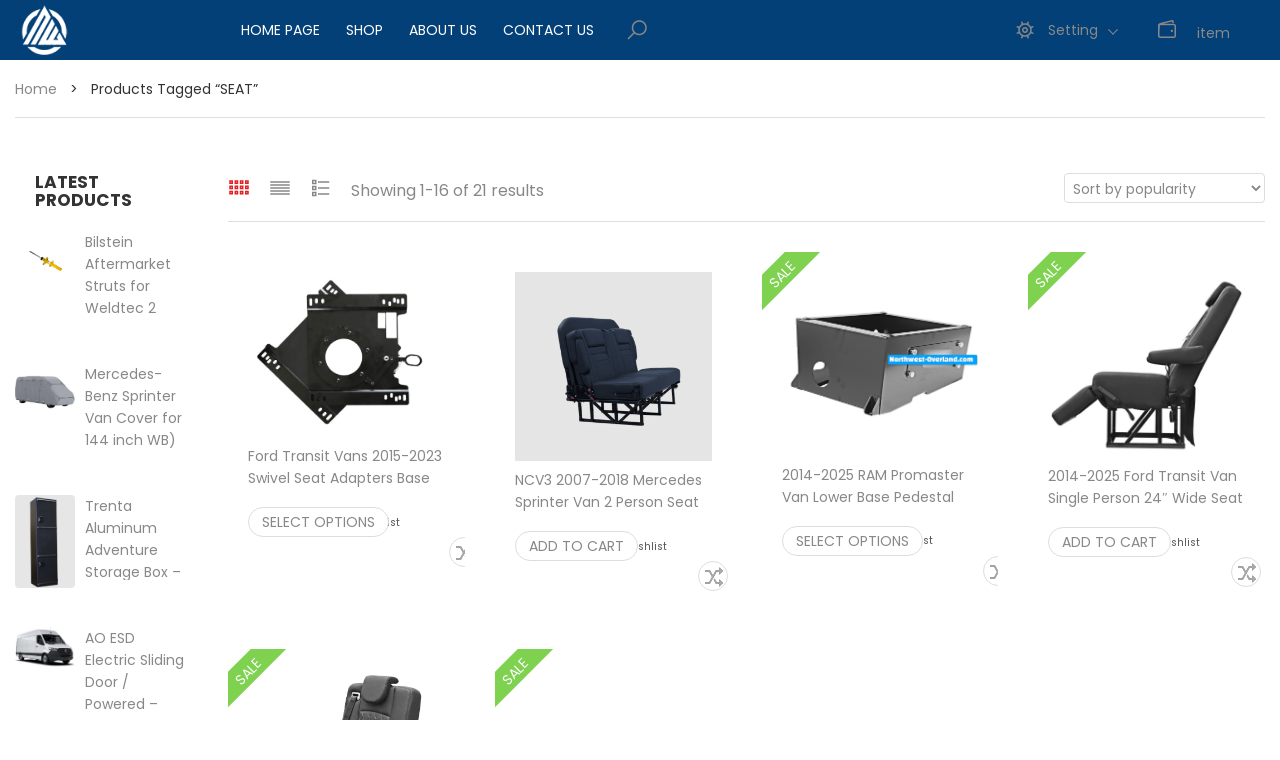

--- FILE ---
content_type: text/html; charset=UTF-8
request_url: https://northwest-overland.com/product-tag/seat/
body_size: 35600
content:
<!DOCTYPE html>
<html lang="en-US">
<head>
    <meta http-equiv="Content-Type" content="text/html; charset=UTF-8" />
    <meta name="viewport" content="width=device-width, initial-scale=1">
  	    				<script>document.documentElement.className = document.documentElement.className + ' yes-js js_active js'</script>
			<meta name='robots' content='index, follow, max-image-preview:large, max-snippet:-1, max-video-preview:-1' />

	<!-- This site is optimized with the Yoast SEO plugin v26.7 - https://yoast.com/wordpress/plugins/seo/ -->
	<title>SEAT Archives - northwest-overland.com</title>
	<link rel="canonical" href="https://northwest-overland.com/product-tag/seat/" />
	<link rel="next" href="https://northwest-overland.com/product-tag/seat/page/2/" />
	<meta property="og:locale" content="en_US" />
	<meta property="og:type" content="article" />
	<meta property="og:title" content="SEAT Archives - northwest-overland.com" />
	<meta property="og:url" content="https://northwest-overland.com/product-tag/seat/" />
	<meta property="og:site_name" content="northwest-overland.com" />
	<meta name="twitter:card" content="summary_large_image" />
	<script type="application/ld+json" class="yoast-schema-graph">{"@context":"https://schema.org","@graph":[{"@type":"CollectionPage","@id":"https://northwest-overland.com/product-tag/seat/","url":"https://northwest-overland.com/product-tag/seat/","name":"SEAT Archives - northwest-overland.com","isPartOf":{"@id":"https://northwest-overland.com/#website"},"primaryImageOfPage":{"@id":"https://northwest-overland.com/product-tag/seat/#primaryimage"},"image":{"@id":"https://northwest-overland.com/product-tag/seat/#primaryimage"},"thumbnailUrl":"https://northwest-overland.com/wp-content/uploads/2025/06/Ford-Transit-Vans-2015-2023-Swivel-Seat-Adapters-Base-Manual-Powerseats-Passenger-Driver.png","breadcrumb":{"@id":"https://northwest-overland.com/product-tag/seat/#breadcrumb"},"inLanguage":"en-US"},{"@type":"ImageObject","inLanguage":"en-US","@id":"https://northwest-overland.com/product-tag/seat/#primaryimage","url":"https://northwest-overland.com/wp-content/uploads/2025/06/Ford-Transit-Vans-2015-2023-Swivel-Seat-Adapters-Base-Manual-Powerseats-Passenger-Driver.png","contentUrl":"https://northwest-overland.com/wp-content/uploads/2025/06/Ford-Transit-Vans-2015-2023-Swivel-Seat-Adapters-Base-Manual-Powerseats-Passenger-Driver.png","width":946,"height":794},{"@type":"BreadcrumbList","@id":"https://northwest-overland.com/product-tag/seat/#breadcrumb","itemListElement":[{"@type":"ListItem","position":1,"name":"Home","item":"https://northwest-overland.com/"},{"@type":"ListItem","position":2,"name":"SEAT"}]},{"@type":"WebSite","@id":"https://northwest-overland.com/#website","url":"https://northwest-overland.com/","name":"northwest-overland.com","description":"Elevate your next adventure!","publisher":{"@id":"https://northwest-overland.com/#organization"},"potentialAction":[{"@type":"SearchAction","target":{"@type":"EntryPoint","urlTemplate":"https://northwest-overland.com/?s={search_term_string}"},"query-input":{"@type":"PropertyValueSpecification","valueRequired":true,"valueName":"search_term_string"}}],"inLanguage":"en-US"},{"@type":"Organization","@id":"https://northwest-overland.com/#organization","name":"northwest-overland.com","url":"https://northwest-overland.com/","logo":{"@type":"ImageObject","inLanguage":"en-US","@id":"https://northwest-overland.com/#/schema/logo/image/","url":"https://northwest-overland.com/wp-content/uploads/2024/10/cropped-logo.png","contentUrl":"https://northwest-overland.com/wp-content/uploads/2024/10/cropped-logo.png","width":120,"height":70,"caption":"northwest-overland.com"},"image":{"@id":"https://northwest-overland.com/#/schema/logo/image/"},"sameAs":["https://www.facebook.com/NWOverland"]}]}</script>
	<!-- / Yoast SEO plugin. -->


<link rel='dns-prefetch' href='//fonts.googleapis.com' />
<link rel='dns-prefetch' href='//www.googletagmanager.com' />
<link rel='preconnect' href='https://fonts.gstatic.com' crossorigin />
<link rel="alternate" type="application/rss+xml" title="northwest-overland.com &raquo; Feed" href="https://northwest-overland.com/feed/" />
<link rel="alternate" type="application/rss+xml" title="northwest-overland.com &raquo; Comments Feed" href="https://northwest-overland.com/comments/feed/" />
<link rel="alternate" type="application/rss+xml" title="northwest-overland.com &raquo; SEAT Tag Feed" href="https://northwest-overland.com/product-tag/seat/feed/" />
		<!-- This site uses the Google Analytics by MonsterInsights plugin v9.11.1 - Using Analytics tracking - https://www.monsterinsights.com/ -->
							<script src="//www.googletagmanager.com/gtag/js?id=G-KVWS4SLTYC"  data-cfasync="false" data-wpfc-render="false" type="text/javascript" async></script>
			<script data-cfasync="false" data-wpfc-render="false" type="text/javascript">
				var mi_version = '9.11.1';
				var mi_track_user = true;
				var mi_no_track_reason = '';
								var MonsterInsightsDefaultLocations = {"page_location":"https:\/\/northwest-overland.com\/product-tag\/seat\/"};
								if ( typeof MonsterInsightsPrivacyGuardFilter === 'function' ) {
					var MonsterInsightsLocations = (typeof MonsterInsightsExcludeQuery === 'object') ? MonsterInsightsPrivacyGuardFilter( MonsterInsightsExcludeQuery ) : MonsterInsightsPrivacyGuardFilter( MonsterInsightsDefaultLocations );
				} else {
					var MonsterInsightsLocations = (typeof MonsterInsightsExcludeQuery === 'object') ? MonsterInsightsExcludeQuery : MonsterInsightsDefaultLocations;
				}

								var disableStrs = [
										'ga-disable-G-KVWS4SLTYC',
									];

				/* Function to detect opted out users */
				function __gtagTrackerIsOptedOut() {
					for (var index = 0; index < disableStrs.length; index++) {
						if (document.cookie.indexOf(disableStrs[index] + '=true') > -1) {
							return true;
						}
					}

					return false;
				}

				/* Disable tracking if the opt-out cookie exists. */
				if (__gtagTrackerIsOptedOut()) {
					for (var index = 0; index < disableStrs.length; index++) {
						window[disableStrs[index]] = true;
					}
				}

				/* Opt-out function */
				function __gtagTrackerOptout() {
					for (var index = 0; index < disableStrs.length; index++) {
						document.cookie = disableStrs[index] + '=true; expires=Thu, 31 Dec 2099 23:59:59 UTC; path=/';
						window[disableStrs[index]] = true;
					}
				}

				if ('undefined' === typeof gaOptout) {
					function gaOptout() {
						__gtagTrackerOptout();
					}
				}
								window.dataLayer = window.dataLayer || [];

				window.MonsterInsightsDualTracker = {
					helpers: {},
					trackers: {},
				};
				if (mi_track_user) {
					function __gtagDataLayer() {
						dataLayer.push(arguments);
					}

					function __gtagTracker(type, name, parameters) {
						if (!parameters) {
							parameters = {};
						}

						if (parameters.send_to) {
							__gtagDataLayer.apply(null, arguments);
							return;
						}

						if (type === 'event') {
														parameters.send_to = monsterinsights_frontend.v4_id;
							var hookName = name;
							if (typeof parameters['event_category'] !== 'undefined') {
								hookName = parameters['event_category'] + ':' + name;
							}

							if (typeof MonsterInsightsDualTracker.trackers[hookName] !== 'undefined') {
								MonsterInsightsDualTracker.trackers[hookName](parameters);
							} else {
								__gtagDataLayer('event', name, parameters);
							}
							
						} else {
							__gtagDataLayer.apply(null, arguments);
						}
					}

					__gtagTracker('js', new Date());
					__gtagTracker('set', {
						'developer_id.dZGIzZG': true,
											});
					if ( MonsterInsightsLocations.page_location ) {
						__gtagTracker('set', MonsterInsightsLocations);
					}
										__gtagTracker('config', 'G-KVWS4SLTYC', {"forceSSL":"true","link_attribution":"true"} );
										window.gtag = __gtagTracker;										(function () {
						/* https://developers.google.com/analytics/devguides/collection/analyticsjs/ */
						/* ga and __gaTracker compatibility shim. */
						var noopfn = function () {
							return null;
						};
						var newtracker = function () {
							return new Tracker();
						};
						var Tracker = function () {
							return null;
						};
						var p = Tracker.prototype;
						p.get = noopfn;
						p.set = noopfn;
						p.send = function () {
							var args = Array.prototype.slice.call(arguments);
							args.unshift('send');
							__gaTracker.apply(null, args);
						};
						var __gaTracker = function () {
							var len = arguments.length;
							if (len === 0) {
								return;
							}
							var f = arguments[len - 1];
							if (typeof f !== 'object' || f === null || typeof f.hitCallback !== 'function') {
								if ('send' === arguments[0]) {
									var hitConverted, hitObject = false, action;
									if ('event' === arguments[1]) {
										if ('undefined' !== typeof arguments[3]) {
											hitObject = {
												'eventAction': arguments[3],
												'eventCategory': arguments[2],
												'eventLabel': arguments[4],
												'value': arguments[5] ? arguments[5] : 1,
											}
										}
									}
									if ('pageview' === arguments[1]) {
										if ('undefined' !== typeof arguments[2]) {
											hitObject = {
												'eventAction': 'page_view',
												'page_path': arguments[2],
											}
										}
									}
									if (typeof arguments[2] === 'object') {
										hitObject = arguments[2];
									}
									if (typeof arguments[5] === 'object') {
										Object.assign(hitObject, arguments[5]);
									}
									if ('undefined' !== typeof arguments[1].hitType) {
										hitObject = arguments[1];
										if ('pageview' === hitObject.hitType) {
											hitObject.eventAction = 'page_view';
										}
									}
									if (hitObject) {
										action = 'timing' === arguments[1].hitType ? 'timing_complete' : hitObject.eventAction;
										hitConverted = mapArgs(hitObject);
										__gtagTracker('event', action, hitConverted);
									}
								}
								return;
							}

							function mapArgs(args) {
								var arg, hit = {};
								var gaMap = {
									'eventCategory': 'event_category',
									'eventAction': 'event_action',
									'eventLabel': 'event_label',
									'eventValue': 'event_value',
									'nonInteraction': 'non_interaction',
									'timingCategory': 'event_category',
									'timingVar': 'name',
									'timingValue': 'value',
									'timingLabel': 'event_label',
									'page': 'page_path',
									'location': 'page_location',
									'title': 'page_title',
									'referrer' : 'page_referrer',
								};
								for (arg in args) {
																		if (!(!args.hasOwnProperty(arg) || !gaMap.hasOwnProperty(arg))) {
										hit[gaMap[arg]] = args[arg];
									} else {
										hit[arg] = args[arg];
									}
								}
								return hit;
							}

							try {
								f.hitCallback();
							} catch (ex) {
							}
						};
						__gaTracker.create = newtracker;
						__gaTracker.getByName = newtracker;
						__gaTracker.getAll = function () {
							return [];
						};
						__gaTracker.remove = noopfn;
						__gaTracker.loaded = true;
						window['__gaTracker'] = __gaTracker;
					})();
									} else {
										console.log("");
					(function () {
						function __gtagTracker() {
							return null;
						}

						window['__gtagTracker'] = __gtagTracker;
						window['gtag'] = __gtagTracker;
					})();
									}
			</script>
							<!-- / Google Analytics by MonsterInsights -->
		<style id='wp-img-auto-sizes-contain-inline-css' type='text/css'>
img:is([sizes=auto i],[sizes^="auto," i]){contain-intrinsic-size:3000px 1500px}
/*# sourceURL=wp-img-auto-sizes-contain-inline-css */
</style>
<style id='wp-emoji-styles-inline-css' type='text/css'>

	img.wp-smiley, img.emoji {
		display: inline !important;
		border: none !important;
		box-shadow: none !important;
		height: 1em !important;
		width: 1em !important;
		margin: 0 0.07em !important;
		vertical-align: -0.1em !important;
		background: none !important;
		padding: 0 !important;
	}
/*# sourceURL=wp-emoji-styles-inline-css */
</style>
<link rel='stylesheet' id='wp-block-library-css' href='https://northwest-overland.com/wp-includes/css/dist/block-library/style.min.css?ver=6.9' type='text/css' media='all' />
<style id='global-styles-inline-css' type='text/css'>
:root{--wp--preset--aspect-ratio--square: 1;--wp--preset--aspect-ratio--4-3: 4/3;--wp--preset--aspect-ratio--3-4: 3/4;--wp--preset--aspect-ratio--3-2: 3/2;--wp--preset--aspect-ratio--2-3: 2/3;--wp--preset--aspect-ratio--16-9: 16/9;--wp--preset--aspect-ratio--9-16: 9/16;--wp--preset--color--black: #000000;--wp--preset--color--cyan-bluish-gray: #abb8c3;--wp--preset--color--white: #ffffff;--wp--preset--color--pale-pink: #f78da7;--wp--preset--color--vivid-red: #cf2e2e;--wp--preset--color--luminous-vivid-orange: #ff6900;--wp--preset--color--luminous-vivid-amber: #fcb900;--wp--preset--color--light-green-cyan: #7bdcb5;--wp--preset--color--vivid-green-cyan: #00d084;--wp--preset--color--pale-cyan-blue: #8ed1fc;--wp--preset--color--vivid-cyan-blue: #0693e3;--wp--preset--color--vivid-purple: #9b51e0;--wp--preset--gradient--vivid-cyan-blue-to-vivid-purple: linear-gradient(135deg,rgb(6,147,227) 0%,rgb(155,81,224) 100%);--wp--preset--gradient--light-green-cyan-to-vivid-green-cyan: linear-gradient(135deg,rgb(122,220,180) 0%,rgb(0,208,130) 100%);--wp--preset--gradient--luminous-vivid-amber-to-luminous-vivid-orange: linear-gradient(135deg,rgb(252,185,0) 0%,rgb(255,105,0) 100%);--wp--preset--gradient--luminous-vivid-orange-to-vivid-red: linear-gradient(135deg,rgb(255,105,0) 0%,rgb(207,46,46) 100%);--wp--preset--gradient--very-light-gray-to-cyan-bluish-gray: linear-gradient(135deg,rgb(238,238,238) 0%,rgb(169,184,195) 100%);--wp--preset--gradient--cool-to-warm-spectrum: linear-gradient(135deg,rgb(74,234,220) 0%,rgb(151,120,209) 20%,rgb(207,42,186) 40%,rgb(238,44,130) 60%,rgb(251,105,98) 80%,rgb(254,248,76) 100%);--wp--preset--gradient--blush-light-purple: linear-gradient(135deg,rgb(255,206,236) 0%,rgb(152,150,240) 100%);--wp--preset--gradient--blush-bordeaux: linear-gradient(135deg,rgb(254,205,165) 0%,rgb(254,45,45) 50%,rgb(107,0,62) 100%);--wp--preset--gradient--luminous-dusk: linear-gradient(135deg,rgb(255,203,112) 0%,rgb(199,81,192) 50%,rgb(65,88,208) 100%);--wp--preset--gradient--pale-ocean: linear-gradient(135deg,rgb(255,245,203) 0%,rgb(182,227,212) 50%,rgb(51,167,181) 100%);--wp--preset--gradient--electric-grass: linear-gradient(135deg,rgb(202,248,128) 0%,rgb(113,206,126) 100%);--wp--preset--gradient--midnight: linear-gradient(135deg,rgb(2,3,129) 0%,rgb(40,116,252) 100%);--wp--preset--font-size--small: 13px;--wp--preset--font-size--medium: 20px;--wp--preset--font-size--large: 36px;--wp--preset--font-size--x-large: 42px;--wp--preset--spacing--20: 0.44rem;--wp--preset--spacing--30: 0.67rem;--wp--preset--spacing--40: 1rem;--wp--preset--spacing--50: 1.5rem;--wp--preset--spacing--60: 2.25rem;--wp--preset--spacing--70: 3.38rem;--wp--preset--spacing--80: 5.06rem;--wp--preset--shadow--natural: 6px 6px 9px rgba(0, 0, 0, 0.2);--wp--preset--shadow--deep: 12px 12px 50px rgba(0, 0, 0, 0.4);--wp--preset--shadow--sharp: 6px 6px 0px rgba(0, 0, 0, 0.2);--wp--preset--shadow--outlined: 6px 6px 0px -3px rgb(255, 255, 255), 6px 6px rgb(0, 0, 0);--wp--preset--shadow--crisp: 6px 6px 0px rgb(0, 0, 0);}:where(.is-layout-flex){gap: 0.5em;}:where(.is-layout-grid){gap: 0.5em;}body .is-layout-flex{display: flex;}.is-layout-flex{flex-wrap: wrap;align-items: center;}.is-layout-flex > :is(*, div){margin: 0;}body .is-layout-grid{display: grid;}.is-layout-grid > :is(*, div){margin: 0;}:where(.wp-block-columns.is-layout-flex){gap: 2em;}:where(.wp-block-columns.is-layout-grid){gap: 2em;}:where(.wp-block-post-template.is-layout-flex){gap: 1.25em;}:where(.wp-block-post-template.is-layout-grid){gap: 1.25em;}.has-black-color{color: var(--wp--preset--color--black) !important;}.has-cyan-bluish-gray-color{color: var(--wp--preset--color--cyan-bluish-gray) !important;}.has-white-color{color: var(--wp--preset--color--white) !important;}.has-pale-pink-color{color: var(--wp--preset--color--pale-pink) !important;}.has-vivid-red-color{color: var(--wp--preset--color--vivid-red) !important;}.has-luminous-vivid-orange-color{color: var(--wp--preset--color--luminous-vivid-orange) !important;}.has-luminous-vivid-amber-color{color: var(--wp--preset--color--luminous-vivid-amber) !important;}.has-light-green-cyan-color{color: var(--wp--preset--color--light-green-cyan) !important;}.has-vivid-green-cyan-color{color: var(--wp--preset--color--vivid-green-cyan) !important;}.has-pale-cyan-blue-color{color: var(--wp--preset--color--pale-cyan-blue) !important;}.has-vivid-cyan-blue-color{color: var(--wp--preset--color--vivid-cyan-blue) !important;}.has-vivid-purple-color{color: var(--wp--preset--color--vivid-purple) !important;}.has-black-background-color{background-color: var(--wp--preset--color--black) !important;}.has-cyan-bluish-gray-background-color{background-color: var(--wp--preset--color--cyan-bluish-gray) !important;}.has-white-background-color{background-color: var(--wp--preset--color--white) !important;}.has-pale-pink-background-color{background-color: var(--wp--preset--color--pale-pink) !important;}.has-vivid-red-background-color{background-color: var(--wp--preset--color--vivid-red) !important;}.has-luminous-vivid-orange-background-color{background-color: var(--wp--preset--color--luminous-vivid-orange) !important;}.has-luminous-vivid-amber-background-color{background-color: var(--wp--preset--color--luminous-vivid-amber) !important;}.has-light-green-cyan-background-color{background-color: var(--wp--preset--color--light-green-cyan) !important;}.has-vivid-green-cyan-background-color{background-color: var(--wp--preset--color--vivid-green-cyan) !important;}.has-pale-cyan-blue-background-color{background-color: var(--wp--preset--color--pale-cyan-blue) !important;}.has-vivid-cyan-blue-background-color{background-color: var(--wp--preset--color--vivid-cyan-blue) !important;}.has-vivid-purple-background-color{background-color: var(--wp--preset--color--vivid-purple) !important;}.has-black-border-color{border-color: var(--wp--preset--color--black) !important;}.has-cyan-bluish-gray-border-color{border-color: var(--wp--preset--color--cyan-bluish-gray) !important;}.has-white-border-color{border-color: var(--wp--preset--color--white) !important;}.has-pale-pink-border-color{border-color: var(--wp--preset--color--pale-pink) !important;}.has-vivid-red-border-color{border-color: var(--wp--preset--color--vivid-red) !important;}.has-luminous-vivid-orange-border-color{border-color: var(--wp--preset--color--luminous-vivid-orange) !important;}.has-luminous-vivid-amber-border-color{border-color: var(--wp--preset--color--luminous-vivid-amber) !important;}.has-light-green-cyan-border-color{border-color: var(--wp--preset--color--light-green-cyan) !important;}.has-vivid-green-cyan-border-color{border-color: var(--wp--preset--color--vivid-green-cyan) !important;}.has-pale-cyan-blue-border-color{border-color: var(--wp--preset--color--pale-cyan-blue) !important;}.has-vivid-cyan-blue-border-color{border-color: var(--wp--preset--color--vivid-cyan-blue) !important;}.has-vivid-purple-border-color{border-color: var(--wp--preset--color--vivid-purple) !important;}.has-vivid-cyan-blue-to-vivid-purple-gradient-background{background: var(--wp--preset--gradient--vivid-cyan-blue-to-vivid-purple) !important;}.has-light-green-cyan-to-vivid-green-cyan-gradient-background{background: var(--wp--preset--gradient--light-green-cyan-to-vivid-green-cyan) !important;}.has-luminous-vivid-amber-to-luminous-vivid-orange-gradient-background{background: var(--wp--preset--gradient--luminous-vivid-amber-to-luminous-vivid-orange) !important;}.has-luminous-vivid-orange-to-vivid-red-gradient-background{background: var(--wp--preset--gradient--luminous-vivid-orange-to-vivid-red) !important;}.has-very-light-gray-to-cyan-bluish-gray-gradient-background{background: var(--wp--preset--gradient--very-light-gray-to-cyan-bluish-gray) !important;}.has-cool-to-warm-spectrum-gradient-background{background: var(--wp--preset--gradient--cool-to-warm-spectrum) !important;}.has-blush-light-purple-gradient-background{background: var(--wp--preset--gradient--blush-light-purple) !important;}.has-blush-bordeaux-gradient-background{background: var(--wp--preset--gradient--blush-bordeaux) !important;}.has-luminous-dusk-gradient-background{background: var(--wp--preset--gradient--luminous-dusk) !important;}.has-pale-ocean-gradient-background{background: var(--wp--preset--gradient--pale-ocean) !important;}.has-electric-grass-gradient-background{background: var(--wp--preset--gradient--electric-grass) !important;}.has-midnight-gradient-background{background: var(--wp--preset--gradient--midnight) !important;}.has-small-font-size{font-size: var(--wp--preset--font-size--small) !important;}.has-medium-font-size{font-size: var(--wp--preset--font-size--medium) !important;}.has-large-font-size{font-size: var(--wp--preset--font-size--large) !important;}.has-x-large-font-size{font-size: var(--wp--preset--font-size--x-large) !important;}
/*# sourceURL=global-styles-inline-css */
</style>

<style id='classic-theme-styles-inline-css' type='text/css'>
/*! This file is auto-generated */
.wp-block-button__link{color:#fff;background-color:#32373c;border-radius:9999px;box-shadow:none;text-decoration:none;padding:calc(.667em + 2px) calc(1.333em + 2px);font-size:1.125em}.wp-block-file__button{background:#32373c;color:#fff;text-decoration:none}
/*# sourceURL=/wp-includes/css/classic-themes.min.css */
</style>
<link rel='stylesheet' id='contact-form-7-css' href='https://northwest-overland.com/wp-content/plugins/contact-form-7/includes/css/styles.css?ver=6.1.4' type='text/css' media='all' />
<link rel='stylesheet' id='cookie-law-info-css' href='https://northwest-overland.com/wp-content/plugins/cookie-law-info/legacy/public/css/cookie-law-info-public.css?ver=3.3.9.1' type='text/css' media='all' />
<link rel='stylesheet' id='cookie-law-info-gdpr-css' href='https://northwest-overland.com/wp-content/plugins/cookie-law-info/legacy/public/css/cookie-law-info-gdpr.css?ver=3.3.9.1' type='text/css' media='all' />
<link rel='stylesheet' id='sr7css-css' href='//northwest-overland.com/wp-content/plugins/revslider/public/css/sr7.css?ver=6.7.34' type='text/css' media='all' />
<style id='woocommerce-inline-inline-css' type='text/css'>
.woocommerce form .form-row .required { visibility: visible; }
/*# sourceURL=woocommerce-inline-inline-css */
</style>
<link rel='stylesheet' id='megamenu-css' href='https://northwest-overland.com/wp-content/uploads/maxmegamenu/style.css?ver=982f51' type='text/css' media='all' />
<link rel='stylesheet' id='dashicons-css' href='https://northwest-overland.com/wp-includes/css/dashicons.min.css?ver=6.9' type='text/css' media='all' />
<style id='dashicons-inline-css' type='text/css'>
[data-font="Dashicons"]:before {font-family: 'Dashicons' !important;content: attr(data-icon) !important;speak: none !important;font-weight: normal !important;font-variant: normal !important;text-transform: none !important;line-height: 1 !important;font-style: normal !important;-webkit-font-smoothing: antialiased !important;-moz-osx-font-smoothing: grayscale !important;}
/*# sourceURL=dashicons-inline-css */
</style>
<link rel='stylesheet' id='yith-wcan-shortcodes-css' href='https://northwest-overland.com/wp-content/plugins/yith-woocommerce-ajax-navigation/assets/css/shortcodes.css?ver=5.16.0' type='text/css' media='all' />
<style id='yith-wcan-shortcodes-inline-css' type='text/css'>
:root{
	--yith-wcan-filters_colors_titles: #434343;
	--yith-wcan-filters_colors_background: #FFFFFF;
	--yith-wcan-filters_colors_accent: #A7144C;
	--yith-wcan-filters_colors_accent_r: 167;
	--yith-wcan-filters_colors_accent_g: 20;
	--yith-wcan-filters_colors_accent_b: 76;
	--yith-wcan-color_swatches_border_radius: 100%;
	--yith-wcan-color_swatches_size: 30px;
	--yith-wcan-labels_style_background: #FFFFFF;
	--yith-wcan-labels_style_background_hover: #A7144C;
	--yith-wcan-labels_style_background_active: #A7144C;
	--yith-wcan-labels_style_text: #434343;
	--yith-wcan-labels_style_text_hover: #FFFFFF;
	--yith-wcan-labels_style_text_active: #FFFFFF;
	--yith-wcan-anchors_style_text: #434343;
	--yith-wcan-anchors_style_text_hover: #A7144C;
	--yith-wcan-anchors_style_text_active: #A7144C;
}
/*# sourceURL=yith-wcan-shortcodes-inline-css */
</style>
<link rel='stylesheet' id='yith-quick-view-css' href='https://northwest-overland.com/wp-content/plugins/yith-woocommerce-quick-view/assets/css/yith-quick-view.css?ver=2.10.0' type='text/css' media='all' />
<style id='yith-quick-view-inline-css' type='text/css'>

				#yith-quick-view-modal .yith-quick-view-overlay{background:rgba( 0, 0, 0, 0.8)}
				#yith-quick-view-modal .yith-wcqv-main{background:#ffffff;}
				#yith-quick-view-close{color:#cdcdcd;}
				#yith-quick-view-close:hover{color:#ff0000;}
/*# sourceURL=yith-quick-view-inline-css */
</style>
<link rel='stylesheet' id='jquery-selectBox-css' href='https://northwest-overland.com/wp-content/plugins/yith-woocommerce-wishlist/assets/css/jquery.selectBox.css?ver=1.2.0' type='text/css' media='all' />
<link rel='stylesheet' id='woocommerce_prettyPhoto_css-css' href='//northwest-overland.com/wp-content/plugins/woocommerce/assets/css/prettyPhoto.css?ver=3.1.6' type='text/css' media='all' />
<link rel='stylesheet' id='yith-wcwl-main-css' href='https://northwest-overland.com/wp-content/plugins/yith-woocommerce-wishlist/assets/css/style.css?ver=4.11.0' type='text/css' media='all' />
<style id='yith-wcwl-main-inline-css' type='text/css'>
 :root { --add-to-wishlist-icon-color: #000000; --added-to-wishlist-icon-color: #000000; --rounded-corners-radius: 16px; --add-to-cart-rounded-corners-radius: 16px; --color-headers-background: #F4F4F4; --feedback-duration: 3s } 
/*# sourceURL=yith-wcwl-main-inline-css */
</style>
<link rel='stylesheet' id='yith-wcwl-add-to-wishlist-css' href='https://northwest-overland.com/wp-content/plugins/yith-woocommerce-wishlist/assets/css/frontend/add-to-wishlist.css?ver=4.11.0' type='text/css' media='all' />
<style id='yith-wcwl-add-to-wishlist-inline-css' type='text/css'>
 :root { --add-to-wishlist-icon-color: #000000; --added-to-wishlist-icon-color: #000000; --rounded-corners-radius: 16px; --add-to-cart-rounded-corners-radius: 16px; --color-headers-background: #F4F4F4; --feedback-duration: 3s } 
/*# sourceURL=yith-wcwl-add-to-wishlist-inline-css */
</style>
<link rel='stylesheet' id='dgwt-wcas-style-css' href='https://northwest-overland.com/wp-content/plugins/ajax-search-for-woocommerce/assets/css/style.min.css?ver=1.32.2' type='text/css' media='all' />
<link rel='stylesheet' id='bootstrap-css' href='https://northwest-overland.com/wp-content/themes/snshadona/assets/css/bootstrap.min.css?ver=6.9' type='text/css' media='all' />
<link rel='stylesheet' id='owlcarousel-css' href='https://northwest-overland.com/wp-content/themes/snshadona/assets/css/owl.carousel.min.css?ver=6.9' type='text/css' media='all' />
<link rel='stylesheet' id='fonts-awesome-css' href='https://northwest-overland.com/wp-content/themes/snshadona/assets/fonts/awesome/css/font-awesome.min.css?ver=6.9' type='text/css' media='all' />
<link rel='stylesheet' id='fonts-awesome-animation-css' href='https://northwest-overland.com/wp-content/themes/snshadona/assets/fonts/awesome/css/font-awesome-animation.min.css?ver=6.9' type='text/css' media='all' />
<link rel='stylesheet' id='snshadona-ie9-css' href='https://northwest-overland.com/wp-content/themes/snshadona/assets/css/ie9.css?ver=6.9' type='text/css' media='all' />
<link rel='stylesheet' id='snshadona-woocommerce-css' href='https://northwest-overland.com/wp-content/themes/snshadona/assets/css/woocommerce.css?ver=6.9' type='text/css' media='all' />
<link rel='stylesheet' id='snshadona-theme-style-css' href='https://northwest-overland.com/wp-content/themes/snshadona/assets/css/theme-034078-888888-034078-8bc8b9-092635.css?ver=6.9' type='text/css' media='all' />
<style id='snshadona-theme-style-inline-css' type='text/css'>
body {font-family:Poppins;google:1;font-weight:400;font-size:14px;color:#888888;}
/*# sourceURL=snshadona-theme-style-inline-css */
</style>
<link rel='stylesheet' id='pscrollbar-css' href='https://northwest-overland.com/wp-content/plugins/quadmenu/assets/frontend/pscrollbar/perfect-scrollbar.min.css?ver=3.3.2' type='text/css' media='all' />
<link rel='stylesheet' id='quadmenu-normalize-css' href='https://northwest-overland.com/wp-content/plugins/quadmenu/assets/frontend/css/quadmenu-normalize.css?ver=3.3.2' type='text/css' media='all' />
<link rel='stylesheet' id='quadmenu-widgets-css' href='https://northwest-overland.com/wp-content/uploads/snshadona-child/quadmenu-widgets.css?ver=1767113458' type='text/css' media='all' />
<link rel='stylesheet' id='quadmenu-css' href='https://northwest-overland.com/wp-content/plugins/quadmenu/build/frontend/style.css?ver=3.3.2' type='text/css' media='all' />
<link rel='stylesheet' id='quadmenu-locations-css' href='https://northwest-overland.com/wp-content/uploads/snshadona-child/quadmenu-locations.css?ver=1767113457' type='text/css' media='all' />
<link rel='stylesheet' id='jquery-fixedheadertable-style-css' href='https://northwest-overland.com/wp-content/plugins/yith-woocommerce-compare/assets/css/jquery.dataTables.css?ver=1.10.18' type='text/css' media='all' />
<link rel='stylesheet' id='yith_woocompare_page-css' href='https://northwest-overland.com/wp-content/plugins/yith-woocommerce-compare/assets/css/compare.css?ver=3.7.0' type='text/css' media='all' />
<link rel='stylesheet' id='yith-woocompare-widget-css' href='https://northwest-overland.com/wp-content/plugins/yith-woocommerce-compare/assets/css/widget.css?ver=3.7.0' type='text/css' media='all' />
<link rel="preload" as="style" href="https://fonts.googleapis.com/css?family=Poppins:100,200,300,400,500,600,700,800,900,100italic,200italic,300italic,400italic,500italic,600italic,700italic,800italic,900italic%7COpen%20Sans:300,400,500,600,700,800,300italic,400italic,500italic,600italic,700italic,800italic&#038;display=swap&#038;ver=1751404253" /><link rel="stylesheet" href="https://fonts.googleapis.com/css?family=Poppins:100,200,300,400,500,600,700,800,900,100italic,200italic,300italic,400italic,500italic,600italic,700italic,800italic,900italic%7COpen%20Sans:300,400,500,600,700,800,300italic,400italic,500italic,600italic,700italic,800italic&#038;display=swap&#038;ver=1751404253" media="print" onload="this.media='all'"><noscript><link rel="stylesheet" href="https://fonts.googleapis.com/css?family=Poppins:100,200,300,400,500,600,700,800,900,100italic,200italic,300italic,400italic,500italic,600italic,700italic,800italic,900italic%7COpen%20Sans:300,400,500,600,700,800,300italic,400italic,500italic,600italic,700italic,800italic&#038;display=swap&#038;ver=1751404253" /></noscript><link rel='stylesheet' id='cwginstock_frontend_css-css' href='https://northwest-overland.com/wp-content/plugins/back-in-stock-notifier-for-woocommerce/assets/css/frontend.min.css?ver=6.3.0' type='text/css' media='' />
<link rel='stylesheet' id='cwginstock_bootstrap-css' href='https://northwest-overland.com/wp-content/plugins/back-in-stock-notifier-for-woocommerce/assets/css/bootstrap.min.css?ver=6.3.0' type='text/css' media='' />
<link rel='stylesheet' id='snshadona-child-style-css' href='https://northwest-overland.com/wp-content/themes/snshadona-child/style.css?ver=6.9' type='text/css' media='all' />
<script type="text/javascript" src="https://northwest-overland.com/wp-content/plugins/google-analytics-for-wordpress/assets/js/frontend-gtag.min.js?ver=9.11.1" id="monsterinsights-frontend-script-js" async="async" data-wp-strategy="async"></script>
<script data-cfasync="false" data-wpfc-render="false" type="text/javascript" id='monsterinsights-frontend-script-js-extra'>/* <![CDATA[ */
var monsterinsights_frontend = {"js_events_tracking":"true","download_extensions":"doc,pdf,ppt,zip,xls,docx,pptx,xlsx","inbound_paths":"[{\"path\":\"\\\/go\\\/\",\"label\":\"affiliate\"},{\"path\":\"\\\/recommend\\\/\",\"label\":\"affiliate\"}]","home_url":"https:\/\/northwest-overland.com","hash_tracking":"false","v4_id":"G-KVWS4SLTYC"};/* ]]> */
</script>
<script type="text/javascript" src="https://northwest-overland.com/wp-includes/js/jquery/jquery.min.js?ver=3.7.1" id="jquery-core-js"></script>
<script type="text/javascript" src="https://northwest-overland.com/wp-includes/js/jquery/jquery-migrate.min.js?ver=3.4.1" id="jquery-migrate-js"></script>
<script type="text/javascript" id="cookie-law-info-js-extra">
/* <![CDATA[ */
var Cli_Data = {"nn_cookie_ids":[],"cookielist":[],"non_necessary_cookies":[],"ccpaEnabled":"1","ccpaRegionBased":"","ccpaBarEnabled":"","strictlyEnabled":["necessary","obligatoire"],"ccpaType":"ccpa","js_blocking":"1","custom_integration":"","triggerDomRefresh":"","secure_cookies":""};
var cli_cookiebar_settings = {"animate_speed_hide":"500","animate_speed_show":"500","background":"#FFF","border":"#b1a6a6c2","border_on":"","button_1_button_colour":"#61a229","button_1_button_hover":"#4e8221","button_1_link_colour":"#fff","button_1_as_button":"1","button_1_new_win":"","button_2_button_colour":"#333","button_2_button_hover":"#292929","button_2_link_colour":"#444","button_2_as_button":"","button_2_hidebar":"","button_3_button_colour":"#dedfe0","button_3_button_hover":"#b2b2b3","button_3_link_colour":"#333333","button_3_as_button":"1","button_3_new_win":"","button_4_button_colour":"#dedfe0","button_4_button_hover":"#b2b2b3","button_4_link_colour":"#333333","button_4_as_button":"1","button_7_button_colour":"#61a229","button_7_button_hover":"#4e8221","button_7_link_colour":"#fff","button_7_as_button":"1","button_7_new_win":"","font_family":"inherit","header_fix":"","notify_animate_hide":"1","notify_animate_show":"","notify_div_id":"#cookie-law-info-bar","notify_position_horizontal":"right","notify_position_vertical":"bottom","scroll_close":"","scroll_close_reload":"","accept_close_reload":"","reject_close_reload":"","showagain_tab":"","showagain_background":"#fff","showagain_border":"#000","showagain_div_id":"#cookie-law-info-again","showagain_x_position":"100px","text":"#333333","show_once_yn":"","show_once":"10000","logging_on":"","as_popup":"","popup_overlay":"1","bar_heading_text":"","cookie_bar_as":"banner","popup_showagain_position":"bottom-right","widget_position":"left"};
var log_object = {"ajax_url":"https://northwest-overland.com/wp-admin/admin-ajax.php"};
//# sourceURL=cookie-law-info-js-extra
/* ]]> */
</script>
<script type="text/javascript" src="https://northwest-overland.com/wp-content/plugins/cookie-law-info/legacy/public/js/cookie-law-info-public.js?ver=3.3.9.1" id="cookie-law-info-js"></script>
<script type="text/javascript" id="cookie-law-info-ccpa-js-extra">
/* <![CDATA[ */
var ccpa_data = {"opt_out_prompt":"Do you really wish to opt out?","opt_out_confirm":"Confirm","opt_out_cancel":"Cancel"};
//# sourceURL=cookie-law-info-ccpa-js-extra
/* ]]> */
</script>
<script type="text/javascript" src="https://northwest-overland.com/wp-content/plugins/cookie-law-info/legacy/admin/modules/ccpa/assets/js/cookie-law-info-ccpa.js?ver=3.3.9.1" id="cookie-law-info-ccpa-js"></script>
<script type="text/javascript" src="//northwest-overland.com/wp-content/plugins/revslider/public/js/libs/tptools.js?ver=6.7.34" id="tp-tools-js" async="async" data-wp-strategy="async"></script>
<script type="text/javascript" src="//northwest-overland.com/wp-content/plugins/revslider/public/js/sr7.js?ver=6.7.34" id="sr7-js" async="async" data-wp-strategy="async"></script>
<script type="text/javascript" src="https://northwest-overland.com/wp-content/plugins/woocommerce/assets/js/jquery-blockui/jquery.blockUI.min.js?ver=2.7.0-wc.10.4.3" id="wc-jquery-blockui-js" data-wp-strategy="defer"></script>
<script type="text/javascript" id="wc-add-to-cart-js-extra">
/* <![CDATA[ */
var wc_add_to_cart_params = {"ajax_url":"/wp-admin/admin-ajax.php","wc_ajax_url":"/?wc-ajax=%%endpoint%%","i18n_view_cart":"View cart","cart_url":"https://northwest-overland.com/cart/","is_cart":"","cart_redirect_after_add":"yes"};
//# sourceURL=wc-add-to-cart-js-extra
/* ]]> */
</script>
<script type="text/javascript" src="https://northwest-overland.com/wp-content/plugins/woocommerce/assets/js/frontend/add-to-cart.min.js?ver=10.4.3" id="wc-add-to-cart-js" data-wp-strategy="defer"></script>
<script type="text/javascript" src="https://northwest-overland.com/wp-content/plugins/woocommerce/assets/js/js-cookie/js.cookie.min.js?ver=2.1.4-wc.10.4.3" id="wc-js-cookie-js" defer="defer" data-wp-strategy="defer"></script>
<script type="text/javascript" id="woocommerce-js-extra">
/* <![CDATA[ */
var woocommerce_params = {"ajax_url":"/wp-admin/admin-ajax.php","wc_ajax_url":"/?wc-ajax=%%endpoint%%","i18n_password_show":"Show password","i18n_password_hide":"Hide password"};
//# sourceURL=woocommerce-js-extra
/* ]]> */
</script>
<script type="text/javascript" src="https://northwest-overland.com/wp-content/plugins/woocommerce/assets/js/frontend/woocommerce.min.js?ver=10.4.3" id="woocommerce-js" defer="defer" data-wp-strategy="defer"></script>
<script type="text/javascript" src="https://northwest-overland.com/wp-content/plugins/js_composer/assets/js/vendors/woocommerce-add-to-cart.js?ver=8.5" id="vc_woocommerce-add-to-cart-js-js"></script>
<script type="text/javascript" id="ajax-request-js-extra">
/* <![CDATA[ */
var sns = {"ajaxurl":"https://northwest-overland.com/wp-admin/admin-ajax.php","query_vars":{"product_tag":"seat","error":"","m":"","p":0,"post_parent":"","subpost":"","subpost_id":"","attachment":"","attachment_id":0,"name":"","pagename":"","page_id":0,"second":"","minute":"","hour":"","day":0,"monthnum":0,"year":0,"w":0,"category_name":"","tag":"","cat":"","tag_id":"","author":"","author_name":"","feed":"","tb":"","paged":0,"meta_key":"","meta_value":"","preview":"","s":"","sentence":"","title":"","fields":"all","menu_order":"","embed":"","category__in":[],"category__not_in":[],"category__and":[],"post__in":[],"post__not_in":[],"post_name__in":[],"tag__in":[],"tag__not_in":[],"tag__and":[],"tag_slug__in":[],"tag_slug__and":[],"post_parent__in":[],"post_parent__not_in":[],"author__in":[],"author__not_in":[],"search_columns":[],"orderby":"popularity","order":"ASC","meta_query":[],"tax_query":{"relation":"AND","0":{"taxonomy":"product_visibility","field":"term_taxonomy_id","terms":[3594],"operator":"NOT IN"}},"wc_query":"product_query","posts_per_page":16,"ignore_sticky_posts":false,"suppress_filters":false,"cache_results":true,"update_post_term_cache":true,"update_menu_item_cache":false,"lazy_load_term_meta":true,"update_post_meta_cache":true,"post_type":"","nopaging":false,"comments_per_page":"50","no_found_rows":false,"taxonomy":"product_tag","term":"seat"},"current_url":"https://northwest-overland.com/product-tag/seat"};
//# sourceURL=ajax-request-js-extra
/* ]]> */
</script>
<script type="text/javascript" src="https://northwest-overland.com/wp-content/themes/snshadona/assets/js/ajax.js?ver=6.9" id="ajax-request-js"></script>
<script></script><link rel="https://api.w.org/" href="https://northwest-overland.com/wp-json/" /><link rel="alternate" title="JSON" type="application/json" href="https://northwest-overland.com/wp-json/wp/v2/product_tag/254" /><link rel="EditURI" type="application/rsd+xml" title="RSD" href="https://northwest-overland.com/xmlrpc.php?rsd" />
<meta name="generator" content="WordPress 6.9" />
<meta name="generator" content="WooCommerce 10.4.3" />
<meta name="generator" content="Redux 4.5.10" /><meta name="generator" content="Site Kit by Google 1.170.0" />		<style>
			.dgwt-wcas-ico-magnifier,.dgwt-wcas-ico-magnifier-handler{max-width:20px}.dgwt-wcas-search-wrapp{max-width:400px}.dgwt-wcas-style-pirx .dgwt-wcas-sf-wrapp{background-color:#092635}.dgwt-wcas-search-wrapp .dgwt-wcas-sf-wrapp input[type=search].dgwt-wcas-search-input,.dgwt-wcas-search-wrapp .dgwt-wcas-sf-wrapp input[type=search].dgwt-wcas-search-input:hover,.dgwt-wcas-search-wrapp .dgwt-wcas-sf-wrapp input[type=search].dgwt-wcas-search-input:focus{background-color:#fff}.dgwt-wcas-search-wrapp .dgwt-wcas-sf-wrapp .dgwt-wcas-search-submit::before{}.dgwt-wcas-search-wrapp .dgwt-wcas-sf-wrapp .dgwt-wcas-search-submit:hover::before,.dgwt-wcas-search-wrapp .dgwt-wcas-sf-wrapp .dgwt-wcas-search-submit:focus::before{}.dgwt-wcas-search-wrapp .dgwt-wcas-sf-wrapp .dgwt-wcas-search-submit,.dgwt-wcas-om-bar .dgwt-wcas-om-return{color:#9ec8b9}.dgwt-wcas-search-wrapp .dgwt-wcas-ico-magnifier,.dgwt-wcas-search-wrapp .dgwt-wcas-sf-wrapp .dgwt-wcas-search-submit svg path,.dgwt-wcas-om-bar .dgwt-wcas-om-return svg path{fill:#9ec8b9}		</style>
			<noscript><style>.woocommerce-product-gallery{ opacity: 1 !important; }</style></noscript>
	
	<meta name="viewport" content="width=device-width, initial-scale=1.0">

	<meta name="generator" content="Powered by WPBakery Page Builder - drag and drop page builder for WordPress."/>
<link rel="preconnect" href="https://fonts.googleapis.com">
<link rel="preconnect" href="https://fonts.gstatic.com/" crossorigin>
<meta name="generator" content="Powered by Slider Revolution 6.7.34 - responsive, Mobile-Friendly Slider Plugin for WordPress with comfortable drag and drop interface." />
			<script type="text/javascript">
				var ajaxurl = 'https://northwest-overland.com/wp-admin/admin-ajax.php';
			</script>
			<link rel="icon" href="https://northwest-overland.com/wp-content/uploads/2022/09/cropped-nwo-logo-11111-lt-blue-32x32.png" sizes="32x32" />
<link rel="icon" href="https://northwest-overland.com/wp-content/uploads/2022/09/cropped-nwo-logo-11111-lt-blue-192x192.png" sizes="192x192" />
<link rel="apple-touch-icon" href="https://northwest-overland.com/wp-content/uploads/2022/09/cropped-nwo-logo-11111-lt-blue-180x180.png" />
<meta name="msapplication-TileImage" content="https://northwest-overland.com/wp-content/uploads/2022/09/cropped-nwo-logo-11111-lt-blue-270x270.png" />
<script>
	window._tpt			??= {};
	window.SR7			??= {};
	_tpt.R				??= {};
	_tpt.R.fonts		??= {};
	_tpt.R.fonts.customFonts??= {};
	SR7.devMode			=  false;
	SR7.F 				??= {};
	SR7.G				??= {};
	SR7.LIB				??= {};
	SR7.E				??= {};
	SR7.E.gAddons		??= {};
	SR7.E.php 			??= {};
	SR7.E.nonce			= '3cd3c56c52';
	SR7.E.ajaxurl		= 'https://northwest-overland.com/wp-admin/admin-ajax.php';
	SR7.E.resturl		= 'https://northwest-overland.com/wp-json/';
	SR7.E.slug_path		= 'revslider/revslider.php';
	SR7.E.slug			= 'revslider';
	SR7.E.plugin_url	= 'https://northwest-overland.com/wp-content/plugins/revslider/';
	SR7.E.wp_plugin_url = 'https://northwest-overland.com/wp-content/plugins/';
	SR7.E.revision		= '6.7.34';
	SR7.E.fontBaseUrl	= '';
	SR7.G.breakPoints 	= [1240,1024,778,480];
	SR7.E.modules 		= ['module','page','slide','layer','draw','animate','srtools','canvas','defaults','carousel','navigation','media','modifiers','migration'];
	SR7.E.libs 			= ['WEBGL'];
	SR7.E.css 			= ['csslp','cssbtns','cssfilters','cssnav','cssmedia'];
	SR7.E.resources		= {};
	SR7.E.ytnc			= false;
	SR7.JSON			??= {};
/*! Slider Revolution 7.0 - Page Processor */
!function(){"use strict";window.SR7??={},window._tpt??={},SR7.version="Slider Revolution 6.7.16",_tpt.getMobileZoom=()=>_tpt.is_mobile?document.documentElement.clientWidth/window.innerWidth:1,_tpt.getWinDim=function(t){_tpt.screenHeightWithUrlBar??=window.innerHeight;let e=SR7.F?.modal?.visible&&SR7.M[SR7.F.module.getIdByAlias(SR7.F.modal.requested)];_tpt.scrollBar=window.innerWidth!==document.documentElement.clientWidth||e&&window.innerWidth!==e.c.module.clientWidth,_tpt.winW=_tpt.getMobileZoom()*window.innerWidth-(_tpt.scrollBar||"prepare"==t?_tpt.scrollBarW??_tpt.mesureScrollBar():0),_tpt.winH=_tpt.getMobileZoom()*window.innerHeight,_tpt.winWAll=document.documentElement.clientWidth},_tpt.getResponsiveLevel=function(t,e){SR7.M[e];return _tpt.closestGE(t,_tpt.winWAll)},_tpt.mesureScrollBar=function(){let t=document.createElement("div");return t.className="RSscrollbar-measure",t.style.width="100px",t.style.height="100px",t.style.overflow="scroll",t.style.position="absolute",t.style.top="-9999px",document.body.appendChild(t),_tpt.scrollBarW=t.offsetWidth-t.clientWidth,document.body.removeChild(t),_tpt.scrollBarW},_tpt.loadCSS=async function(t,e,s){return s?_tpt.R.fonts.required[e].status=1:(_tpt.R[e]??={},_tpt.R[e].status=1),new Promise(((i,n)=>{if(_tpt.isStylesheetLoaded(t))s?_tpt.R.fonts.required[e].status=2:_tpt.R[e].status=2,i();else{const o=document.createElement("link");o.rel="stylesheet";let l="text",r="css";o["type"]=l+"/"+r,o.href=t,o.onload=()=>{s?_tpt.R.fonts.required[e].status=2:_tpt.R[e].status=2,i()},o.onerror=()=>{s?_tpt.R.fonts.required[e].status=3:_tpt.R[e].status=3,n(new Error(`Failed to load CSS: ${t}`))},document.head.appendChild(o)}}))},_tpt.addContainer=function(t){const{tag:e="div",id:s,class:i,datas:n,textContent:o,iHTML:l}=t,r=document.createElement(e);if(s&&""!==s&&(r.id=s),i&&""!==i&&(r.className=i),n)for(const[t,e]of Object.entries(n))"style"==t?r.style.cssText=e:r.setAttribute(`data-${t}`,e);return o&&(r.textContent=o),l&&(r.innerHTML=l),r},_tpt.collector=function(){return{fragment:new DocumentFragment,add(t){var e=_tpt.addContainer(t);return this.fragment.appendChild(e),e},append(t){t.appendChild(this.fragment)}}},_tpt.isStylesheetLoaded=function(t){let e=t.split("?")[0];return Array.from(document.querySelectorAll('link[rel="stylesheet"], link[rel="preload"]')).some((t=>t.href.split("?")[0]===e))},_tpt.preloader={requests:new Map,preloaderTemplates:new Map,show:function(t,e){if(!e||!t)return;const{type:s,color:i}=e;if(s<0||"off"==s)return;const n=`preloader_${s}`;let o=this.preloaderTemplates.get(n);o||(o=this.build(s,i),this.preloaderTemplates.set(n,o)),this.requests.has(t)||this.requests.set(t,{count:0});const l=this.requests.get(t);clearTimeout(l.timer),l.count++,1===l.count&&(l.timer=setTimeout((()=>{l.preloaderClone=o.cloneNode(!0),l.anim&&l.anim.kill(),void 0!==_tpt.gsap?l.anim=_tpt.gsap.fromTo(l.preloaderClone,1,{opacity:0},{opacity:1}):l.preloaderClone.classList.add("sr7-fade-in"),t.appendChild(l.preloaderClone)}),150))},hide:function(t){if(!this.requests.has(t))return;const e=this.requests.get(t);e.count--,e.count<0&&(e.count=0),e.anim&&e.anim.kill(),0===e.count&&(clearTimeout(e.timer),e.preloaderClone&&(e.preloaderClone.classList.remove("sr7-fade-in"),e.anim=_tpt.gsap.to(e.preloaderClone,.3,{opacity:0,onComplete:function(){e.preloaderClone.remove()}})))},state:function(t){if(!this.requests.has(t))return!1;return this.requests.get(t).count>0},build:(t,e="#ffffff",s="")=>{if(t<0||"off"===t)return null;const i=parseInt(t);if(t="prlt"+i,isNaN(i))return null;if(_tpt.loadCSS(SR7.E.plugin_url+"public/css/preloaders/t"+i+".css","preloader_"+t),isNaN(i)||i<6){const n=`background-color:${e}`,o=1===i||2==i?n:"",l=3===i||4==i?n:"",r=_tpt.collector();["dot1","dot2","bounce1","bounce2","bounce3"].forEach((t=>r.add({tag:"div",class:t,datas:{style:l}})));const d=_tpt.addContainer({tag:"sr7-prl",class:`${t} ${s}`,datas:{style:o}});return r.append(d),d}{let n={};if(7===i){let t;e.startsWith("#")?(t=e.replace("#",""),t=`rgba(${parseInt(t.substring(0,2),16)}, ${parseInt(t.substring(2,4),16)}, ${parseInt(t.substring(4,6),16)}, `):e.startsWith("rgb")&&(t=e.slice(e.indexOf("(")+1,e.lastIndexOf(")")).split(",").map((t=>t.trim())),t=`rgba(${t[0]}, ${t[1]}, ${t[2]}, `),t&&(n.style=`border-top-color: ${t}0.65); border-bottom-color: ${t}0.15); border-left-color: ${t}0.65); border-right-color: ${t}0.15)`)}else 12===i&&(n.style=`background:${e}`);const o=[10,0,4,2,5,9,0,4,4,2][i-6],l=_tpt.collector(),r=l.add({tag:"div",class:"sr7-prl-inner",datas:n});Array.from({length:o}).forEach((()=>r.appendChild(l.add({tag:"span",datas:{style:`background:${e}`}}))));const d=_tpt.addContainer({tag:"sr7-prl",class:`${t} ${s}`});return l.append(d),d}}},SR7.preLoader={show:(t,e)=>{"off"!==(SR7.M[t]?.settings?.pLoader?.type??"off")&&_tpt.preloader.show(e||SR7.M[t].c.module,SR7.M[t]?.settings?.pLoader??{color:"#fff",type:10})},hide:(t,e)=>{"off"!==(SR7.M[t]?.settings?.pLoader?.type??"off")&&_tpt.preloader.hide(e||SR7.M[t].c.module)},state:(t,e)=>_tpt.preloader.state(e||SR7.M[t].c.module)},_tpt.prepareModuleHeight=function(t){window.SR7.M??={},window.SR7.M[t.id]??={},"ignore"==t.googleFont&&(SR7.E.ignoreGoogleFont=!0);let e=window.SR7.M[t.id];if(null==_tpt.scrollBarW&&_tpt.mesureScrollBar(),e.c??={},e.states??={},e.settings??={},e.settings.size??={},t.fixed&&(e.settings.fixed=!0),e.c.module=document.querySelector("sr7-module#"+t.id),e.c.adjuster=e.c.module.getElementsByTagName("sr7-adjuster")[0],e.c.content=e.c.module.getElementsByTagName("sr7-content")[0],"carousel"==t.type&&(e.c.carousel=e.c.content.getElementsByTagName("sr7-carousel")[0]),null==e.c.module||null==e.c.module)return;t.plType&&t.plColor&&(e.settings.pLoader={type:t.plType,color:t.plColor}),void 0===t.plType||"off"===t.plType||SR7.preLoader.state(t.id)&&SR7.preLoader.state(t.id,e.c.module)||SR7.preLoader.show(t.id,e.c.module),_tpt.winW||_tpt.getWinDim("prepare"),_tpt.getWinDim();let s=""+e.c.module.dataset?.modal;"modal"==s||"true"==s||"undefined"!==s&&"false"!==s||(e.settings.size.fullWidth=t.size.fullWidth,e.LEV??=_tpt.getResponsiveLevel(window.SR7.G.breakPoints,t.id),t.vpt=_tpt.fillArray(t.vpt,5),e.settings.vPort=t.vpt[e.LEV],void 0!==t.el&&"720"==t.el[4]&&t.gh[4]!==t.el[4]&&"960"==t.el[3]&&t.gh[3]!==t.el[3]&&"768"==t.el[2]&&t.gh[2]!==t.el[2]&&delete t.el,e.settings.size.height=null==t.el||null==t.el[e.LEV]||0==t.el[e.LEV]||"auto"==t.el[e.LEV]?_tpt.fillArray(t.gh,5,-1):_tpt.fillArray(t.el,5,-1),e.settings.size.width=_tpt.fillArray(t.gw,5,-1),e.settings.size.minHeight=_tpt.fillArray(t.mh??[0],5,-1),e.cacheSize={fullWidth:e.settings.size?.fullWidth,fullHeight:e.settings.size?.fullHeight},void 0!==t.off&&(t.off?.t&&(e.settings.size.m??={})&&(e.settings.size.m.t=t.off.t),t.off?.b&&(e.settings.size.m??={})&&(e.settings.size.m.b=t.off.b),t.off?.l&&(e.settings.size.p??={})&&(e.settings.size.p.l=t.off.l),t.off?.r&&(e.settings.size.p??={})&&(e.settings.size.p.r=t.off.r),e.offsetPrepared=!0),_tpt.updatePMHeight(t.id,t,!0))},_tpt.updatePMHeight=(t,e,s)=>{let i=SR7.M[t];var n=i.settings.size.fullWidth?_tpt.winW:i.c.module.parentNode.offsetWidth;n=0===n||isNaN(n)?_tpt.winW:n;let o=i.settings.size.width[i.LEV]||i.settings.size.width[i.LEV++]||i.settings.size.width[i.LEV--]||n,l=i.settings.size.height[i.LEV]||i.settings.size.height[i.LEV++]||i.settings.size.height[i.LEV--]||0,r=i.settings.size.minHeight[i.LEV]||i.settings.size.minHeight[i.LEV++]||i.settings.size.minHeight[i.LEV--]||0;if(l="auto"==l?0:l,l=parseInt(l),"carousel"!==e.type&&(n-=parseInt(e.onw??0)||0),i.MP=!i.settings.size.fullWidth&&n<o||_tpt.winW<o?Math.min(1,n/o):1,e.size.fullScreen||e.size.fullHeight){let t=parseInt(e.fho)||0,s=(""+e.fho).indexOf("%")>-1;e.newh=_tpt.winH-(s?_tpt.winH*t/100:t)}else e.newh=i.MP*Math.max(l,r);if(e.newh+=(parseInt(e.onh??0)||0)+(parseInt(e.carousel?.pt)||0)+(parseInt(e.carousel?.pb)||0),void 0!==e.slideduration&&(e.newh=Math.max(e.newh,parseInt(e.slideduration)/3)),e.shdw&&_tpt.buildShadow(e.id,e),i.c.adjuster.style.height=e.newh+"px",i.c.module.style.height=e.newh+"px",i.c.content.style.height=e.newh+"px",i.states.heightPrepared=!0,i.dims??={},i.dims.moduleRect=i.c.module.getBoundingClientRect(),i.c.content.style.left="-"+i.dims.moduleRect.left+"px",!i.settings.size.fullWidth)return s&&requestAnimationFrame((()=>{n!==i.c.module.parentNode.offsetWidth&&_tpt.updatePMHeight(e.id,e)})),void _tpt.bgStyle(e.id,e,window.innerWidth==_tpt.winW,!0);_tpt.bgStyle(e.id,e,window.innerWidth==_tpt.winW,!0),requestAnimationFrame((function(){s&&requestAnimationFrame((()=>{n!==i.c.module.parentNode.offsetWidth&&_tpt.updatePMHeight(e.id,e)}))})),i.earlyResizerFunction||(i.earlyResizerFunction=function(){requestAnimationFrame((function(){_tpt.getWinDim(),_tpt.moduleDefaults(e.id,e),_tpt.updateSlideBg(t,!0)}))},window.addEventListener("resize",i.earlyResizerFunction))},_tpt.buildShadow=function(t,e){let s=SR7.M[t];null==s.c.shadow&&(s.c.shadow=document.createElement("sr7-module-shadow"),s.c.shadow.classList.add("sr7-shdw-"+e.shdw),s.c.content.appendChild(s.c.shadow))},_tpt.bgStyle=async(t,e,s,i,n)=>{const o=SR7.M[t];if((e=e??o.settings).fixed&&!o.c.module.classList.contains("sr7-top-fixed")&&(o.c.module.classList.add("sr7-top-fixed"),o.c.module.style.position="fixed",o.c.module.style.width="100%",o.c.module.style.top="0px",o.c.module.style.left="0px",o.c.module.style.pointerEvents="none",o.c.module.style.zIndex=5e3,o.c.content.style.pointerEvents="none"),null==o.c.bgcanvas){let t=document.createElement("sr7-module-bg"),l=!1;if("string"==typeof e?.bg?.color&&e?.bg?.color.includes("{"))if(_tpt.gradient&&_tpt.gsap)e.bg.color=_tpt.gradient.convert(e.bg.color);else try{let t=JSON.parse(e.bg.color);(t?.orig||t?.string)&&(e.bg.color=JSON.parse(e.bg.color))}catch(t){return}let r="string"==typeof e?.bg?.color?e?.bg?.color||"transparent":e?.bg?.color?.string??e?.bg?.color?.orig??e?.bg?.color?.color??"transparent";if(t.style["background"+(String(r).includes("grad")?"":"Color")]=r,("transparent"!==r||n)&&(l=!0),o.offsetPrepared&&(t.style.visibility="hidden"),e?.bg?.image?.src&&(t.style.backgroundImage=`url(${e?.bg?.image.src})`,t.style.backgroundSize=""==(e.bg.image?.size??"")?"cover":e.bg.image.size,t.style.backgroundPosition=e.bg.image.position,t.style.backgroundRepeat=""==e.bg.image.repeat||null==e.bg.image.repeat?"no-repeat":e.bg.image.repeat,l=!0),!l)return;o.c.bgcanvas=t,e.size.fullWidth?t.style.width=_tpt.winW-(s&&_tpt.winH<document.body.offsetHeight?_tpt.scrollBarW:0)+"px":i&&(t.style.width=o.c.module.offsetWidth+"px"),e.sbt?.use?o.c.content.appendChild(o.c.bgcanvas):o.c.module.appendChild(o.c.bgcanvas)}o.c.bgcanvas.style.height=void 0!==e.newh?e.newh+"px":("carousel"==e.type?o.dims.module.h:o.dims.content.h)+"px",o.c.bgcanvas.style.left=!s&&e.sbt?.use||o.c.bgcanvas.closest("SR7-CONTENT")?"0px":"-"+(o?.dims?.moduleRect?.left??0)+"px"},_tpt.updateSlideBg=function(t,e){const s=SR7.M[t];let i=s.settings;s?.c?.bgcanvas&&(i.size.fullWidth?s.c.bgcanvas.style.width=_tpt.winW-(e&&_tpt.winH<document.body.offsetHeight?_tpt.scrollBarW:0)+"px":preparing&&(s.c.bgcanvas.style.width=s.c.module.offsetWidth+"px"))},_tpt.moduleDefaults=(t,e)=>{let s=SR7.M[t];null!=s&&null!=s.c&&null!=s.c.module&&(s.dims??={},s.dims.moduleRect=s.c.module.getBoundingClientRect(),s.c.content.style.left="-"+s.dims.moduleRect.left+"px",s.c.content.style.width=_tpt.winW-_tpt.scrollBarW+"px","carousel"==e.type&&(s.c.module.style.overflow="visible"),_tpt.bgStyle(t,e,window.innerWidth==_tpt.winW))},_tpt.getOffset=t=>{var e=t.getBoundingClientRect(),s=window.pageXOffset||document.documentElement.scrollLeft,i=window.pageYOffset||document.documentElement.scrollTop;return{top:e.top+i,left:e.left+s}},_tpt.fillArray=function(t,e){let s,i;t=Array.isArray(t)?t:[t];let n=Array(e),o=t.length;for(i=0;i<t.length;i++)n[i+(e-o)]=t[i],null==s&&"#"!==t[i]&&(s=t[i]);for(let t=0;t<e;t++)void 0!==n[t]&&"#"!=n[t]||(n[t]=s),s=n[t];return n},_tpt.closestGE=function(t,e){let s=Number.MAX_VALUE,i=-1;for(let n=0;n<t.length;n++)t[n]-1>=e&&t[n]-1-e<s&&(s=t[n]-1-e,i=n);return++i}}();</script>
<style id="snshadona_themeoptions-dynamic-css" title="dynamic-css" class="redux-options-output">.site-title{color:#034078;}</style><noscript><style> .wpb_animate_when_almost_visible { opacity: 1; }</style></noscript><style type="text/css">/** Mega Menu CSS: fs **/</style>
<link rel='stylesheet' id='wc-stripe-blocks-checkout-style-css' href='https://northwest-overland.com/wp-content/plugins/woocommerce-gateway-stripe/build/upe-blocks.css?ver=5149cca93b0373758856' type='text/css' media='all' />
<link rel='stylesheet' id='wc-blocks-style-css' href='https://northwest-overland.com/wp-content/plugins/woocommerce/assets/client/blocks/wc-blocks.css?ver=wc-10.4.3' type='text/css' media='all' />
<link rel='stylesheet' id='cookie-law-info-table-css' href='https://northwest-overland.com/wp-content/plugins/cookie-law-info/legacy/public/css/cookie-law-info-table.css?ver=3.3.9.1' type='text/css' media='all' />
</head>
<body class="archive tax-product_tag term-seat term-254 wp-custom-logo wp-theme-snshadona wp-child-theme-snshadona-child theme-snshadona woocommerce woocommerce-page woocommerce-no-js mega-menu-max-mega-menu-1 mega-menu-max-mega-menu-2 mega-menu-max-mega-menu-3 yith-wcan-free use-tooltip use_stickmenu use_lazyload fullwidth sns-archive-product-onsale-carousel wpb-js-composer js-comp-ver-8.5 vc_responsive">
	<div id="sns_wrapper" class="sns-container">
	    <div id="sticky-navigation-holder" class="header">
    </div>

<!-- Header -->
<div id="sns_header" class="wrap solid">
	<div id="sns_menu">
		<div class="sns_menu_wrapper">
			<div class="container">
				<div class="row">
					<div class="header-left col-lg-2 col-md-3 col-sm-3 col-xs-12">
						<div id="logo">
														<a href="https://northwest-overland.com/" title="northwest-overland.com">
								<img src="https://northwest-overland.com/wp-content/uploads/2025/06/northwest-overland-white.png" alt="northwest-overland.com"/>
							</a>
						</div>		
					</div>
					<div class="header-center col-lg-7 col-md-4 col-sm-3 col-xs-12">
						<div class="header-center-inner">
							<!-- Menu  -->
														<div class="sns-mainnav-wrapper">
									<div id="sns_mainnav">
										<div class="visible-lg" id="sns_mainmenu">
											<ul id="main_navigation" class="nav navbar-nav"><li  id="menu-item-38796" class="menu-item menu-item-type-post_type menu-item-object-page menu-item-home"><a href="https://northwest-overland.com/">Home Page</a></li>
<li  id="menu-item-46375" class="menu-item menu-item-type-post_type menu-item-object-page menu-item-has-children"><a href="https://northwest-overland.com/shop/">Shop</a>
<ul class="sub-menu ">
	<li  id="menu-item-39110" class="menu-item menu-item-type-post_type menu-item-object-page"><a href="https://northwest-overland.com/ram-promaster-2/">Ram Promaster</a></li>
	<li  id="menu-item-46514" class="menu-item menu-item-type-post_type menu-item-object-page"><a href="https://northwest-overland.com/ford-transit/">Ford Transit</a></li>
	<li  id="menu-item-38800" class="menu-item menu-item-type-post_type menu-item-object-page"><a href="https://northwest-overland.com/mercedes-sprinter/">Mercedes Sprinter</a></li>
</ul>
</li>
<li  id="menu-item-39111" class="menu-item menu-item-type-post_type menu-item-object-page"><a href="https://northwest-overland.com/about-us/">About Us</a></li>
<li  id="menu-item-39117" class="menu-item menu-item-type-post_type menu-item-object-page menu-item-has-children"><a href="https://northwest-overland.com/contact-us/">Contact Us</a>
<ul class="sub-menu ">
	<li  id="menu-item-46424" class="menu-item menu-item-type-post_type menu-item-object-page"><a href="https://northwest-overland.com/contact-us/">Online Parts &#038; Accessories</a></li>
	<li  id="menu-item-39116" class="menu-item menu-item-type-post_type menu-item-object-page"><a href="https://northwest-overland.com/local-installation-service/">Local Installation / Service</a></li>
</ul>
</li>
</ul>										</div>
										<div id="sns_respmenu" class="menu-offcanvas hidden-lg">
	<span class="btn2 btn-navbar leftsidebar">
	    <span class="overlay"></span>
	</span>
	<span class="btn2 btn-navbar offcanvas">
	    <span class="overlay"></span>
	</span>
	<span class="btn2 btn-navbar rightsidebar">
	    <span class="overlay"></span>
	</span>
	
	<div id="menu_offcanvas" class="offcanvas">
		<ul id="res_main_nav" class="resp-nav"><li class="menu-item menu-item-type-post_type menu-item-object-page menu-item-home menu-item-38796"><a href="https://northwest-overland.com/">Home Page</a></li>
<li class="menu-item menu-item-type-post_type menu-item-object-page menu-item-has-children menu-item-46375"><a href="https://northwest-overland.com/shop/">Shop</a>
<ul class="sub-menu">
	<li class="menu-item menu-item-type-post_type menu-item-object-page menu-item-39110"><a href="https://northwest-overland.com/ram-promaster-2/">Ram Promaster</a></li>
	<li class="menu-item menu-item-type-post_type menu-item-object-page menu-item-46514"><a href="https://northwest-overland.com/ford-transit/">Ford Transit</a></li>
	<li class="menu-item menu-item-type-post_type menu-item-object-page menu-item-38800"><a href="https://northwest-overland.com/mercedes-sprinter/">Mercedes Sprinter</a></li>
</ul>
</li>
<li class="menu-item menu-item-type-post_type menu-item-object-page menu-item-39111"><a href="https://northwest-overland.com/about-us/">About Us</a></li>
<li class="menu-item menu-item-type-post_type menu-item-object-page menu-item-has-children menu-item-39117"><a href="https://northwest-overland.com/contact-us/">Contact Us</a>
<ul class="sub-menu">
	<li class="menu-item menu-item-type-post_type menu-item-object-page menu-item-46424"><a href="https://northwest-overland.com/contact-us/">Online Parts &#038; Accessories</a></li>
	<li class="menu-item menu-item-type-post_type menu-item-object-page menu-item-39116"><a href="https://northwest-overland.com/local-installation-service/">Local Installation / Service</a></li>
</ul>
</li>
</ul>	</div>
</div>

<script>
	jQuery(document).ready(function($){
		$('#menu_offcanvas').SnsAccordion({
			// btn_open: '<i class="fa fa-plus"></i>',
			// btn_close: '<i class="fa fa-minus"></i>'
			btn_open: '<span class="ac-tongle open"></span>',
			btn_close: '<span class="ac-tongle close"></span>',
		});
		$('#sns_respmenu .btn2.offcanvas').on('click', function(){
			if($('#menu_offcanvas').hasClass('active')){
				$(this).find('.overlay').fadeOut(250);
				$('#menu_offcanvas').removeClass('active');
				$('body').removeClass('show-sidebar', 4000);
			} else {
				$('#menu_offcanvas').addClass('active');
				$(this).find('.overlay').fadeIn(250);
				$('body').addClass('show-sidebar');
			}
		});
		if($('#sns_content .sns-right').length) {
			$('#sns_respmenu .btn2.rightsidebar').css('display', 'inline-block').on('click', function(){
				if($('#sns_content .sns-right').hasClass('active')){
					$(this).find('.overlay').fadeOut(250);
					$('#sns_content .sns-right').removeClass('active');
					$('body').removeClass('show-sidebar', 4000);
				} else {
					$('#sns_content .sns-right').addClass('active');
					$(this).find('.overlay').fadeIn(250);
					$('body').addClass('show-sidebar');
				}
			});
		}
		if($('#sns_content .sns-left').length) {
			$('#sns_respmenu .btn2.leftsidebar').css('display', 'inline-block').on('click', function(){
				if($('#sns_content .sns-left').hasClass('active')){
					$(this).find('.overlay').fadeOut(250);
					$('#sns_content .sns-left').removeClass('active');
					$('body').removeClass('show-sidebar', 4000);
				} else {
					$('#sns_content .sns-left').addClass('active');
					$(this).find('.overlay').fadeIn();
					$('body').addClass('show-sidebar');
				}
			});
		}

	});
</script>									</div>
							</div>
														<div class="header-search">
																	<div class="tongle">
									</div>
									<div id="SearchForm">
										<form method="get" action="https://northwest-overland.com/shop/">
			                                <input type="text" name="s" id="s" class="input-search"
			                                       placeholder="Enter your keywords..." />
			                                <input type="hidden" name="post_type" value="product" />
			                                <button type="submit">Search</button>
			                            </form>
									</div>
																								</div>
							<div id="header-middle-right">
								10811 NE Marx St B, Portland, OR 97220
							</div>
						</div>
					</div>
					<div class="header-right col-lg-3 col-md-5 col-sm-6 col-xs-6">
						<div class="header-tools">
							<div class="mysetting">
								<div class="tongle" title="My setting">
									Setting								</div>
								<div class="content">

									<div class="left">
										<form name="loginform" id="loginform" action="https://northwest-overland.com/nwcadminlogin/" method="post"><div class="googlesitekit-sign-in-with-google__frontend-output-button"></div><p class="login-username">
				<label for="user_login">Username or Email Address</label>
				<input type="text" name="log" id="user_login" autocomplete="username" class="input" value="" size="20" />
			</p><p class="login-password">
				<label for="user_pass">Password</label>
				<input type="password" name="pwd" id="user_pass" autocomplete="current-password" spellcheck="false" class="input" value="" size="20" />
			</p><p class="wpcaptcha_wrapper"><label for="wpcaptcha_captcha">Are you human? Please solve: <img class="wpcaptcha-captcha-img" style="vertical-align: text-top;" src="https://northwest-overland.com/wp-content/plugins/advanced-google-recaptcha//libs/captcha.php?wpcaptcha-generate-image=true&color=%23FFFFFF&noise=1&id=9007" alt="Captcha" /><input class="input" type="text" size="3" name="wpcaptcha_captcha[9007]" id="wpcaptcha_captcha" /></label></p><br /><p class="login-remember"><label><input name="rememberme" type="checkbox" id="rememberme" value="forever" /> Remember Me</label></p><p class="login-submit">
				<input type="submit" name="wp-submit" id="wp-submit" class="button button-primary" value="Log In" />
				<input type="hidden" name="redirect_to" value="https://northwest-overland.com/product-tag/seat/" />
			</p></form>												<p class="forgot_password">
													<a href="https://northwest-overland.com/my-account/lost-password/">Forgot Password</a>
												</p>
												
																			</div>
									<div class="right">
										<div class="sns-switch">
											<div class="switch-inner">
												<div class="language-switcher">
													<div class="lan-current"><span>Language:</span> 
													</div>
													<ul class="list-lang">
														<li><span class="current"><img src="https://northwest-overland.com/wp-content/themes/snshadona/assets/img/en.jpg" alt="en"></span></li>
														<li><a title="Germany" href="#"><img src="https://northwest-overland.com/wp-content/themes/snshadona/assets/img/ru.jpg" alt="ru"></a></li>
														<li><a title="Brazil" href="#"><img src="https://northwest-overland.com/wp-content/themes/snshadona/assets/img/bra.jpg" alt="fr"></a></li>
														<li><a title="France" href="#"><img src="https://northwest-overland.com/wp-content/themes/snshadona/assets/img/fr.jpg" alt="fr"></a></li>
													</ul>
												</div>
												<div class="currency-switcher">
													<div class="currency">
														<span>Currency :</span>
													</div>
													<ul class="select-currency">
														<li><span title="USD">$</span></li>
														<li><a title="EURO" href="#">€</a></li>
														<li><a title="GBP" href="#">£</a></li>
													</ul>
												</div>
												
											</div>
										</div>
																			 </div>
								</div>
							</div>
							
															<div class="mini-cart sns-ajaxcart">
									<div class="mycart mini-cart">
										<a title="View my shopping cart" class="tongle" href="https://northwest-overland.com/cart/">
											<div class="sns-shopping-cart-icon">
											</div>
											<div class="sns-shopping-cart-info">
												<span class="number">0</span>
												<span class="cart-label">item</span>
												<span class="cart-label separator"> - </span>
												<span class="cart_quantity"><span class="woocommerce-Price-amount amount"><bdi><span class="woocommerce-Price-currencySymbol">&#36;</span>0.00</bdi></span></span>
											</div>
										</a>
																					<div class="content">
												<div class="block-inner">
													<div class="widget woocommerce widget_shopping_cart"> <div class="widget_shopping_cart_content"></div></div>												</div>
											</div>
																			</div>
								</div>
													</div>
						
					</div>
				</div>
			</div>
		</div>	
	</div>
</div>
		
<div id="sns_breadcrumbs" class="wrap">
	<div class="container">
		<div id="sns_pathway" class="clearfix">
			<div id="breadcrumbs" class="breadcrumbs"><a class="home" href="https://northwest-overland.com/" title="Home">Home</a><span class="navigation-pipe">></span>Products tagged &ldquo;SEAT&rdquo;</div>		</div>
	</div>
</div>


	
<!-- Content -->
<div id="sns_content">
	<div class="container">
		<div class="row sns-content sns-woocommerce-page">
			
						<!-- left sidebar -->
			<div class="col-lg-2 sns-left">
			    <aside id="snshadona_widget_products-5" class="widget widget_snshadona_widget_products"><h3 class="widget-title"><span>Latest Products</span></h3><div id="sns_widget_products15930312181768776018" class="sns-widget-products woocommerce sns-products sns-products-style-two">					<div class="navslider"><span class="prev"><i class="fa fa-angle-left"></i></span><span class="next"><i class="fa fa-angle-right"></i></span></div>
					<ul class="widget_products product_list grid zoomOut">
													<li class="item product">
							<div class="item_product">
	<div class="block-product-inner grid-view">
		<div class="item-inner">
						<div class="item-info have-iconew have-additional clearfix">
				<div class="item-img-info-left">
					<a class="product-image" href="https://northwest-overland.com/product/bilstein-aftermarket-struts-for-weldtec-2-inch-lift-kit-for-ford-transit-vans-22-249357/">
						<img src="https://northwest-overland.com/wp-content/themes/snshadona/assets/img/prod_loading.gif" alt="Bilstein Aftermarket Struts for Weldtec 2 inch lift kit for Ford Transit Vans" data-original="https://northwest-overland.com/wp-content/uploads/2025/11/Bilstein-Aftermarket-Struts-for-Weldtec-2-inch-lift-kit-for-Ford-Transit-Vans.jpeg" class="lazy attachment-shop_catalog" />					</a>
							            	<a data-original-title="Quick View" data-toggle="tooltip" data-product_id="46946" class="button yith-wcqv-button" href="#"><i class="fa fa-search"></i></a>
		            				</div>
				<div class="item-info-right">
					<div class="info-inner">
						<h3 class="item-title">
							<a class="product-name" href="https://northwest-overland.com/product/bilstein-aftermarket-struts-for-weldtec-2-inch-lift-kit-for-ford-transit-vans-22-249357/">
								Bilstein Aftermarket Struts for Weldtec 2 inch lift kit for Ford Transit Vans 22-249357								 
	<span class="price"><span class="woocommerce-Price-amount amount"><bdi><span class="woocommerce-Price-currencySymbol">&#36;</span>249.95</bdi></span></span>
															</a>
						</h3>
						<div class="item-content">
						

													</div>
					</div>
					<div class="cart-wrap">
						<div class="sns-add-to-cart" data-toggle="tooltip" data-original-title="Add to cart" ><a rel="nofollow" href="/product-tag/seat/?add-to-cart=46946" data-quantity="1" data-product_id="46946" data-product_sku="22-t49357" class="button product_type_simple add_to_cart_button ajax_add_to_cart">Add to cart</a></div><div class="clear"></div>	<a
		href="https://northwest-overland.com?action=yith-woocompare-add-product&#038;id=46946"
		class="compare button  "
		data-product_id="46946"
		target="_self"
		rel="nofollow"
	>
				<span class="label">
			Compare		</span>
	</a>
					</div>
				</div>
			</div>
		</div>
	</div>
</div><div class="item_product">
	<div class="block-product-inner grid-view">
		<div class="item-inner">
						<div class="item-info have-iconew have-additional clearfix">
				<div class="item-img-info-left">
					<a class="product-image" href="https://northwest-overland.com/product/mercedes-benz-sprinter-van-cover-for-144-inch-wb-w-high-roof/">
						<img src="https://northwest-overland.com/wp-content/themes/snshadona/assets/img/prod_loading.gif" alt="deluxe-van-Cover-for-Mercedes-Benz-Sprinter-2019-2026-Van-144-inch-WB-w-High-Roof" data-original="https://northwest-overland.com/wp-content/uploads/2025/11/deluxe-van-Cover-for-Mercedes-Benz-Sprinter-2019-2026-Van-144-inch-WB-w-High-Roof-1.png" class="lazy attachment-shop_catalog" />					</a>
							            	<a data-original-title="Quick View" data-toggle="tooltip" data-product_id="46928" class="button yith-wcqv-button" href="#"><i class="fa fa-search"></i></a>
		            				</div>
				<div class="item-info-right">
					<div class="info-inner">
						<h3 class="item-title">
							<a class="product-name" href="https://northwest-overland.com/product/mercedes-benz-sprinter-van-cover-for-144-inch-wb-w-high-roof/">
								Mercedes-Benz Sprinter Van Cover for 144 inch WB) w/High Roof								 
	<span class="price"><span class="woocommerce-Price-amount amount" aria-hidden="true"><bdi><span class="woocommerce-Price-currencySymbol">&#36;</span>299.95</bdi></span> <span aria-hidden="true">&ndash;</span> <span class="woocommerce-Price-amount amount" aria-hidden="true"><bdi><span class="woocommerce-Price-currencySymbol">&#36;</span>525.25</bdi></span><span class="screen-reader-text">Price range: &#36;299.95 through &#36;525.25</span></span>
															</a>
						</h3>
						<div class="item-content">
						

													</div>
					</div>
					<div class="cart-wrap">
						<div class="sns-add-to-cart" data-toggle="tooltip" data-original-title="Select options" ><a rel="nofollow" href="https://northwest-overland.com/product/mercedes-benz-sprinter-van-cover-for-144-inch-wb-w-high-roof/" data-quantity="1" data-product_id="46928" data-product_sku="Sprinter-Van-Covers-GS" class="button product_type_variable add_to_cart_button">Select options</a></div><div class="clear"></div>	<a
		href="https://northwest-overland.com?action=yith-woocompare-add-product&#038;id=46928"
		class="compare button  "
		data-product_id="46928"
		target="_self"
		rel="nofollow"
	>
				<span class="label">
			Compare		</span>
	</a>
					</div>
				</div>
			</div>
		</div>
	</div>
</div><div class="item_product">
	<div class="block-product-inner grid-view">
		<div class="item-inner">
						<div class="item-info have-iconew have-additional clearfix">
				<div class="item-img-info-left">
					<a class="product-image" href="https://northwest-overland.com/product/aluminum-storage-box-trenta-multisport-ski-box/">
						<img src="https://northwest-overland.com/wp-content/themes/snshadona/assets/img/prod_loading.gif" alt="long talll aluminum storage box for sprinter vans ski box snowboards windsurf boards" data-original="https://northwest-overland.com/wp-content/uploads/2025/10/long-talll-aluminum-storage-box-for-sprinter-vans-ski-box-snowboards-windsurf-boards.png" class="lazy attachment-shop_catalog" />					</a>
							            	<a data-original-title="Quick View" data-toggle="tooltip" data-product_id="46872" class="button yith-wcqv-button" href="#"><i class="fa fa-search"></i></a>
		            				</div>
				<div class="item-info-right">
					<div class="info-inner">
						<h3 class="item-title">
							<a class="product-name" href="https://northwest-overland.com/product/aluminum-storage-box-trenta-multisport-ski-box/">
								Trenta Aluminum Adventure Storage Box – Ski, Golf &#038; Overland Gear								 
	<span class="price"><span class="woocommerce-Price-amount amount"><bdi><span class="woocommerce-Price-currencySymbol">&#36;</span>2,099.00</bdi></span></span>
															</a>
						</h3>
						<div class="item-content">
						

													</div>
					</div>
					<div class="cart-wrap">
						<div class="sns-add-to-cart" data-toggle="tooltip" data-original-title="Add to cart" ><a rel="nofollow" href="/product-tag/seat/?add-to-cart=46872" data-quantity="1" data-product_id="46872" data-product_sku="E-RR-T-SB-T" class="button product_type_simple add_to_cart_button ajax_add_to_cart">Add to cart</a></div><div class="clear"></div>	<a
		href="https://northwest-overland.com?action=yith-woocompare-add-product&#038;id=46872"
		class="compare button  "
		data-product_id="46872"
		target="_self"
		rel="nofollow"
	>
				<span class="label">
			Compare		</span>
	</a>
					</div>
				</div>
			</div>
		</div>
	</div>
</div><div class="item_product">
	<div class="block-product-inner grid-view">
		<div class="item-inner">
						<div class="item-info have-iconew have-additional clearfix">
				<div class="item-img-info-left">
					<a class="product-image" href="https://northwest-overland.com/product/ao-esd-electric-sliding-door-powered-system-for-mercedes-sprinter-vans-alex-original/">
						<img src="https://northwest-overland.com/wp-content/themes/snshadona/assets/img/prod_loading.gif" alt="Alex Original Mercedes Sprinter ESD Electric Sliding Door Upper Door Latch Lock NEW Sprinter from 2018 907 Euro 6 H3" data-original="https://northwest-overland.com/wp-content/uploads/2025/10/Alex-Original-Mercedes-Sprinter-ESD-Electric-Sliding-Door-Upper-Door-Latch-Lock-NEW-Sprinter-from-2018-907-Euro-6-H3.png" class="lazy attachment-shop_catalog" />					</a>
							            	<a data-original-title="Quick View" data-toggle="tooltip" data-product_id="46841" class="button yith-wcqv-button" href="#"><i class="fa fa-search"></i></a>
		            				</div>
				<div class="item-info-right">
					<div class="info-inner">
						<h3 class="item-title">
							<a class="product-name" href="https://northwest-overland.com/product/ao-esd-electric-sliding-door-powered-system-for-mercedes-sprinter-vans-alex-original/">
								AO ESD Electric Sliding Door  / Powered &#8211; System for 2007-2018 | 2018-2026 Mercedes Sprinter Van&#8217;s								 
	<span class="price"><span class="woocommerce-Price-amount amount"><bdi><span class="woocommerce-Price-currencySymbol">&#36;</span>2,995.95</bdi></span></span>
															</a>
						</h3>
						<div class="item-content">
						

													</div>
					</div>
					<div class="cart-wrap">
						<div class="sns-add-to-cart" data-toggle="tooltip" data-original-title="Select options" ><a rel="nofollow" href="https://northwest-overland.com/product/ao-esd-electric-sliding-door-powered-system-for-mercedes-sprinter-vans-alex-original/" data-quantity="1" data-product_id="46841" data-product_sku="AOS-Mercedes-ESD" class="button product_type_variable add_to_cart_button">Select options</a></div><div class="clear"></div>	<a
		href="https://northwest-overland.com?action=yith-woocompare-add-product&#038;id=46841"
		class="compare button  "
		data-product_id="46841"
		target="_self"
		rel="nofollow"
	>
				<span class="label">
			Compare		</span>
	</a>
					</div>
				</div>
			</div>
		</div>
	</div>
</div><div class="item_product">
	<div class="block-product-inner grid-view">
		<div class="item-inner">
						<div class="item-info have-iconew have-additional clearfix">
				<div class="item-img-info-left">
					<a class="product-image" href="https://northwest-overland.com/product/ram-promaster-van-conversion-camper-rv-mule-bag-soft-cabinet/">
						<img src="https://northwest-overland.com/wp-content/themes/snshadona/assets/img/prod_loading.gif" alt="Ram-Promaster-Van-Overhead-storage-mule-bag-l-track-mount.png" data-original="https://northwest-overland.com/wp-content/uploads/2025/06/Ram-Promaster-Van-Overhead-storage-mule-bag-l-track-mount.png" class="lazy attachment-shop_catalog" />					</a>
							            	<a data-original-title="Quick View" data-toggle="tooltip" data-product_id="46760" class="button yith-wcqv-button" href="#"><i class="fa fa-search"></i></a>
		            				</div>
				<div class="item-info-right">
					<div class="info-inner">
						<h3 class="item-title">
							<a class="product-name" href="https://northwest-overland.com/product/ram-promaster-van-conversion-camper-rv-mule-bag-soft-cabinet/">
								Mule Bag / Soft Cabinet for Ram Promaster Van&#8217;s / Conversion Camper Vans								 
	<span class="price"><span class="woocommerce-Price-amount amount" aria-hidden="true"><bdi><span class="woocommerce-Price-currencySymbol">&#36;</span>174.95</bdi></span> <span aria-hidden="true">&ndash;</span> <span class="woocommerce-Price-amount amount" aria-hidden="true"><bdi><span class="woocommerce-Price-currencySymbol">&#36;</span>699.95</bdi></span><span class="screen-reader-text">Price range: &#36;174.95 through &#36;699.95</span></span>
															</a>
						</h3>
						<div class="item-content">
						

													</div>
					</div>
					<div class="cart-wrap">
						<div class="sns-add-to-cart" data-toggle="tooltip" data-original-title="Select options" ><a rel="nofollow" href="https://northwest-overland.com/product/ram-promaster-van-conversion-camper-rv-mule-bag-soft-cabinet/" data-quantity="1" data-product_id="46760" data-product_sku="Promaster-MuleBags-1" class="button product_type_variable add_to_cart_button">Select options</a></div><div class="clear"></div>	<a
		href="https://northwest-overland.com?action=yith-woocompare-add-product&#038;id=46760"
		class="compare button  "
		data-product_id="46760"
		target="_self"
		rel="nofollow"
	>
				<span class="label">
			Compare		</span>
	</a>
					</div>
				</div>
			</div>
		</div>
	</div>
</div>					</ul>
					</div></aside>			</div>
					<!-- Main content -->
			<div class="col-lg-10 sns-main">
			    
	        <ul class="sub-cats">
                </ul>
        		
								<div class="listing-product-main">
						<div class="listing-product-wrap">
				<div class="toolbar toolbar-top">	
					<ul class="mode-view pull-left">
    <li class="grid1">
    	<a class="grid active" data-mode="grid" href="#" title="Grid">
    		<span>Grid</span>
    	</a>
    </li>
    <li class="list1">
    	<a class="list" data-mode="list" href="#" title="List">
            <span>List</span>
        </a>
    </li>
     <li class="list-table1">
        <a class="list-table" data-mode="list-table" href="#" title="List Table">
            <span>List Table</span>
        </a>
    </li> 
</ul><div class="woocommerce-notices-wrapper"></div><p class="woocommerce-result-count">
	Showing 1-16 of 21 results</p>
<form class="woocommerce-ordering" method="get">
		<select
		name="orderby"
		class="orderby"
					aria-label="Shop order"
			>
					<option value="popularity"  selected='selected'>Sort by popularity</option>
					<option value="date" >Sort by latest</option>
					<option value="price" >Sort by price: low to high</option>
					<option value="price-desc" >Sort by price: high to low</option>
			</select>
	<input type="hidden" name="paged" value="1" />
	</form>
				</div>
												<div class="prdlist-content">
	<ul id="sns_woo_list" class="products product_list grid row">
					
					
						<li class="first col-lg-3 col-md-4 col-sm-6 col-xs-12  sns-product-type-variable post-40358 product type-product status-publish has-post-thumbnail product_cat-transit-interior product_cat-ford-transit-van-parts-accessories product_tag-seat product_tag-swivel product_tag-ford-transit-swivel-seat product_shipping_class-flat-rate-30  instock shipping-taxable purchasable product-type-variable has-default-attributes">
	<div class="block-product-inner grid-view">
		<div class="item-inner">
			<div class="item-img have-iconew have-additional clearfix">
				<div class="item-img-info">
					  			            	<a data-original-title="Quick View" data-toggle="tooltip" data-product_id="40358" class="button yith-wcqv-button" href="#"></a>
			            					<a class="product-image" href="https://northwest-overland.com/product/ford-transit-vans-2015-2023-swivel-seat-adapters-base-manual-powerseats-passenger-driver/">
						<img src="https://northwest-overland.com/wp-content/themes/snshadona/assets/img/prod_loading.gif" alt="Ford-Transit-Vans-2015-2023-Swivel-Seat-Adapters-Base-Manual-Powerseats-Passenger-Driver.png" data-original="https://northwest-overland.com/wp-content/uploads/2025/06/Ford-Transit-Vans-2015-2023-Swivel-Seat-Adapters-Base-Manual-Powerseats-Passenger-Driver.png" class="lazy attachment-shop_catalog" />							
					</a>
					
				</div>
			</div>
			<div class="item-info">
				<div class="info-inner">
					<div class="item-content">
								<div class="variations-product-wrap">
											<div class="variable-item">
									</div>
	        								<div class="variable-item">
									</div>
	        								<div class="variable-item">
									</div>
	        		</div>						 <h3 class="item-title">
						 	<a class="product-name" href="https://northwest-overland.com/product/ford-transit-vans-2015-2023-swivel-seat-adapters-base-manual-powerseats-passenger-driver/">
						 		Ford Transit Vans 2015-2023 Swivel Seat Adapters Base Manual / Powerseats | Passenger | Driver								 
	<span class="price"><span class="woocommerce-Price-amount amount" aria-hidden="true"><bdi><span class="woocommerce-Price-currencySymbol">&#36;</span>249.00</bdi></span> <span aria-hidden="true">&ndash;</span> <span class="woocommerce-Price-amount amount" aria-hidden="true"><bdi><span class="woocommerce-Price-currencySymbol">&#36;</span>274.00</bdi></span><span class="screen-reader-text">Price range: &#36;249.00 through &#36;274.00</span></span>
														 	</a>
						 </h3>
						 <div class="item-box-hover">
							<div class="cart-wrap">
								<div class="sns-add-to-cart" data-toggle="tooltip" data-original-title="Select options" ><a rel="nofollow" href="https://northwest-overland.com/product/ford-transit-vans-2015-2023-swivel-seat-adapters-base-manual-powerseats-passenger-driver/" data-quantity="1" data-product_id="40358" data-product_sku="AMZ-TRANSIT-swivel" class="button product_type_variable add_to_cart_button">Select options</a></div><div class="clear"></div>	<a
		href="https://northwest-overland.com?action=yith-woocompare-add-product&#038;id=40358"
		class="compare button  "
		data-product_id="40358"
		target="_self"
		rel="nofollow"
	>
				<span class="label">
			Compare		</span>
	</a>
							</div>
							<div class="yith-add-to-wishlist-button-block" data-product-id="40358" data-attributes="{&quot;kind&quot;:&quot;button&quot;}"></div>
				            				                				                <a data-original-title="Add to compare" data-placement="top" data-toggle="tooltip" href="/product-tag/seat/?action=yith-woocompare-add-product&#038;id=40358&#038;_wpnonce=6b3f944b51" class="compare btn btn-primary-outline" data-product_id="40358">
				                </a>
				            							
						</div>
						
					</div>
					
				</div>
			</div>
		</div>
	</div>
		<div class="list-view">
				<div class="item-img">
			<a class="product-image" href="https://northwest-overland.com/product/ford-transit-vans-2015-2023-swivel-seat-adapters-base-manual-powerseats-passenger-driver/">
				<img src="https://northwest-overland.com/wp-content/themes/snshadona/assets/img/prod_loading.gif" alt="Ford-Transit-Vans-2015-2023-Swivel-Seat-Adapters-Base-Manual-Powerseats-Passenger-Driver.png" data-original="https://northwest-overland.com/wp-content/uploads/2025/06/Ford-Transit-Vans-2015-2023-Swivel-Seat-Adapters-Base-Manual-Powerseats-Passenger-Driver.png" class="lazy attachment-shop_catalog" />			</a>
		</div>
		<div class="column1">
			<h3 class="product-name item-title"><a class="product-name" href="https://northwest-overland.com/product/ford-transit-vans-2015-2023-swivel-seat-adapters-base-manual-powerseats-passenger-driver/">Ford Transit Vans 2015-2023 Swivel Seat Adapters Base Manual / Powerseats | Passenger | Driver</a>
						</h3>
			<div class="woocommerce-product-details__short-description">
	<h3 style="text-align: center;"><span style="color: #0000ff;"><span style="color: #0000ff;">In Stock </span></span></h3>
<p style="text-align: center;"><strong>$30 Flat Rate Shipping</strong></p>
</div>
					<div class="variations-product-wrap">
											<div class="variable-item">
									</div>
	        								<div class="variable-item">
									</div>
	        								<div class="variable-item">
									</div>
	        		</div>		</div>
		<div class="column2">
		
	<span class="price"><span class="woocommerce-Price-amount amount" aria-hidden="true"><bdi><span class="woocommerce-Price-currencySymbol">&#36;</span>249.00</bdi></span> <span aria-hidden="true">&ndash;</span> <span class="woocommerce-Price-amount amount" aria-hidden="true"><bdi><span class="woocommerce-Price-currencySymbol">&#36;</span>274.00</bdi></span><span class="screen-reader-text">Price range: &#36;249.00 through &#36;274.00</span></span>
			 			 			<div class="actions-addtocart">
				<div class="sns-add-to-cart" data-toggle="tooltip" data-original-title="Select options" ><a rel="nofollow" href="https://northwest-overland.com/product/ford-transit-vans-2015-2023-swivel-seat-adapters-base-manual-powerseats-passenger-driver/" data-quantity="1" data-product_id="40358" data-product_sku="AMZ-TRANSIT-swivel" class="button product_type_variable add_to_cart_button">Select options</a></div><div class="clear"></div>	<a
		href="https://northwest-overland.com?action=yith-woocompare-add-product&#038;id=40358"
		class="compare button  "
		data-product_id="40358"
		target="_self"
		rel="nofollow"
	>
				<span class="label">
			Compare		</span>
	</a>
				<div class="yith-add-to-wishlist-button-block" data-product-id="40358" data-attributes="{&quot;kind&quot;:&quot;button&quot;}"></div>
	            	                	                <a data-original-title="Add to compare" data-toggle="tooltip" href="/product-tag/seat/?action=yith-woocompare-add-product&#038;id=40358&#038;_wpnonce=6b3f944b51" class="compare btn btn-primary-outline" data-product_id="40358">
	               Add to compare	                </a>
	            	             	            	<a data-original-title="Quick view" data-toggle="tooltip" data-product_id="40358" class="button yith-wcqv-button" href="#">
					 Quick view	            	</a>
	            			</div>
		</div>
	</div>
	<div class="list-view-table">
				<div class="item-img">
			<a class="product-image" href="https://northwest-overland.com/product/ford-transit-vans-2015-2023-swivel-seat-adapters-base-manual-powerseats-passenger-driver/">
				<img src="https://northwest-overland.com/wp-content/themes/snshadona/assets/img/prod_loading.gif" alt="Ford-Transit-Vans-2015-2023-Swivel-Seat-Adapters-Base-Manual-Powerseats-Passenger-Driver.png" data-original="https://northwest-overland.com/wp-content/uploads/2025/06/Ford-Transit-Vans-2015-2023-Swivel-Seat-Adapters-Base-Manual-Powerseats-Passenger-Driver.png" class="lazy attachment-shop_catalog" />			</a>
		</div>

		<div class="column1">
			<h3 class="product-name item-title"><a class="product-name" href="https://northwest-overland.com/product/ford-transit-vans-2015-2023-swivel-seat-adapters-base-manual-powerseats-passenger-driver/">Ford Transit Vans 2015-2023 Swivel Seat Adapters Base Manual / Powerseats | Passenger | Driver</a>
						</h3>
								<div class="variations-product-wrap">
											<div class="variable-item">
									</div>
	        								<div class="variable-item">
									</div>
	        								<div class="variable-item">
									</div>
	        		</div>		</div>
		<div class="column2">	
			
	<span class="price"><span class="woocommerce-Price-amount amount" aria-hidden="true"><bdi><span class="woocommerce-Price-currencySymbol">&#36;</span>249.00</bdi></span> <span aria-hidden="true">&ndash;</span> <span class="woocommerce-Price-amount amount" aria-hidden="true"><bdi><span class="woocommerce-Price-currencySymbol">&#36;</span>274.00</bdi></span><span class="screen-reader-text">Price range: &#36;249.00 through &#36;274.00</span></span>
	
			 			  		</div>
		<div class="column3">
			<div class="actions-addtocart">
				<div class="sns-add-to-cart" data-toggle="tooltip" data-original-title="Select options" ><a rel="nofollow" href="https://northwest-overland.com/product/ford-transit-vans-2015-2023-swivel-seat-adapters-base-manual-powerseats-passenger-driver/" data-quantity="1" data-product_id="40358" data-product_sku="AMZ-TRANSIT-swivel" class="button product_type_variable add_to_cart_button">Select options</a></div><div class="clear"></div>	<a
		href="https://northwest-overland.com?action=yith-woocompare-add-product&#038;id=40358"
		class="compare button  "
		data-product_id="40358"
		target="_self"
		rel="nofollow"
	>
				<span class="label">
			Compare		</span>
	</a>
				<div class="yith-add-to-wishlist-button-block" data-product-id="40358" data-attributes="{&quot;kind&quot;:&quot;button&quot;}"></div>
	            	                	                <a data-original-title="Add to compare" data-toggle="tooltip" href="/product-tag/seat/?action=yith-woocompare-add-product&#038;id=40358&#038;_wpnonce=6b3f944b51" class="compare btn btn-primary-outline" data-product_id="40358">
	               Add to compare	                </a>
	            	             	            	<a data-original-title="Quick view" data-toggle="tooltip" data-product_id="40358" class="button yith-wcqv-button" href="#">
					 Quick view	            	</a>
	            			</div>
		</div>
	</div>
	</li>

					
						<li class="col-lg-3 col-md-4 col-sm-6 col-xs-12  post-42328 product type-product status-publish has-post-thumbnail product_cat-transit-camping-conversions product_cat-promaster-camping-and-conversions product_cat-sprinter-van-camping-conversion-parts product_cat-sprinter-van-interior product_cat-mercedes-sprinter-vans-parts-accessories product_tag-bench product_tag-folding product_tag-bed product_tag-seat product_tag-ncv3 product_shipping_class-flate-rate-450 last instock shipping-taxable purchasable product-type-simple">
	<div class="block-product-inner grid-view">
		<div class="item-inner">
			<div class="item-img have-iconew have-additional clearfix">
				<div class="item-img-info">
					  			            	<a data-original-title="Quick View" data-toggle="tooltip" data-product_id="42328" class="button yith-wcqv-button" href="#"></a>
			            					<a class="product-image" href="https://northwest-overland.com/product/ncv3-2007-2018-mercedes-sprinter-van-2-person-seat-bench-folding-bed-system/">
						<img src="https://northwest-overland.com/wp-content/themes/snshadona/assets/img/prod_loading.gif" alt="Van-2-Person-Seat-Bench-Folding-Bed-System.png" data-original="https://northwest-overland.com/wp-content/uploads/2025/06/Van-2-Person-Seat-Bench-Folding-Bed-System.png" class="lazy attachment-shop_catalog" />							
					</a>
					
				</div>
			</div>
			<div class="item-info">
				<div class="info-inner">
					<div class="item-content">
												 <h3 class="item-title">
						 	<a class="product-name" href="https://northwest-overland.com/product/ncv3-2007-2018-mercedes-sprinter-van-2-person-seat-bench-folding-bed-system/">
						 		NCV3 2007-2018 Mercedes Sprinter Van 2 Person Seat Bench Folding Bed System								 
	<span class="price"><span class="woocommerce-Price-amount amount"><bdi><span class="woocommerce-Price-currencySymbol">&#36;</span>2,500.00</bdi></span></span>
														 	</a>
						 </h3>
						 <div class="item-box-hover">
							<div class="cart-wrap">
								<div class="sns-add-to-cart" data-toggle="tooltip" data-original-title="Add to cart" ><a rel="nofollow" href="/product-tag/seat/?add-to-cart=42328" data-quantity="1" data-product_id="42328" data-product_sku="AMZSBTz23-2xSeat-ncv3" class="button product_type_simple add_to_cart_button ajax_add_to_cart">Add to cart</a></div><div class="clear"></div>	<a
		href="https://northwest-overland.com?action=yith-woocompare-add-product&#038;id=42328"
		class="compare button  "
		data-product_id="42328"
		target="_self"
		rel="nofollow"
	>
				<span class="label">
			Compare		</span>
	</a>
							</div>
							<div class="yith-add-to-wishlist-button-block" data-product-id="42328" data-attributes="{&quot;kind&quot;:&quot;button&quot;}"></div>
				            				                				                <a data-original-title="Add to compare" data-placement="top" data-toggle="tooltip" href="/product-tag/seat/?action=yith-woocompare-add-product&#038;id=42328&#038;_wpnonce=6b3f944b51" class="compare btn btn-primary-outline" data-product_id="42328">
				                </a>
				            							
						</div>
						
					</div>
					
				</div>
			</div>
		</div>
	</div>
		<div class="list-view">
				<div class="item-img">
			<a class="product-image" href="https://northwest-overland.com/product/ncv3-2007-2018-mercedes-sprinter-van-2-person-seat-bench-folding-bed-system/">
				<img src="https://northwest-overland.com/wp-content/themes/snshadona/assets/img/prod_loading.gif" alt="Van-2-Person-Seat-Bench-Folding-Bed-System.png" data-original="https://northwest-overland.com/wp-content/uploads/2025/06/Van-2-Person-Seat-Bench-Folding-Bed-System.png" class="lazy attachment-shop_catalog" />			</a>
		</div>
		<div class="column1">
			<h3 class="product-name item-title"><a class="product-name" href="https://northwest-overland.com/product/ncv3-2007-2018-mercedes-sprinter-van-2-person-seat-bench-folding-bed-system/">NCV3 2007-2018 Mercedes Sprinter Van 2 Person Seat Bench Folding Bed System</a>
						</h3>
			<div class="woocommerce-product-details__short-description">
	<h3 style="text-align: center;"><span style="color: #3366ff;">Tax Included Pricing </span></h3>
<p style="text-align: center;"><strong>Call for Shipping Estimate. $450 Flat Residential Shipping Maximum</strong></p>
</div>
					</div>
		<div class="column2">
		
	<span class="price"><span class="woocommerce-Price-amount amount"><bdi><span class="woocommerce-Price-currencySymbol">&#36;</span>2,500.00</bdi></span></span>
			 			 			<div class="actions-addtocart">
				<div class="sns-add-to-cart" data-toggle="tooltip" data-original-title="Add to cart" ><a rel="nofollow" href="/product-tag/seat/?add-to-cart=42328" data-quantity="1" data-product_id="42328" data-product_sku="AMZSBTz23-2xSeat-ncv3" class="button product_type_simple add_to_cart_button ajax_add_to_cart">Add to cart</a></div><div class="clear"></div>	<a
		href="https://northwest-overland.com?action=yith-woocompare-add-product&#038;id=42328"
		class="compare button  "
		data-product_id="42328"
		target="_self"
		rel="nofollow"
	>
				<span class="label">
			Compare		</span>
	</a>
				<div class="yith-add-to-wishlist-button-block" data-product-id="42328" data-attributes="{&quot;kind&quot;:&quot;button&quot;}"></div>
	            	                	                <a data-original-title="Add to compare" data-toggle="tooltip" href="/product-tag/seat/?action=yith-woocompare-add-product&#038;id=42328&#038;_wpnonce=6b3f944b51" class="compare btn btn-primary-outline" data-product_id="42328">
	               Add to compare	                </a>
	            	             	            	<a data-original-title="Quick view" data-toggle="tooltip" data-product_id="42328" class="button yith-wcqv-button" href="#">
					 Quick view	            	</a>
	            			</div>
		</div>
	</div>
	<div class="list-view-table">
				<div class="item-img">
			<a class="product-image" href="https://northwest-overland.com/product/ncv3-2007-2018-mercedes-sprinter-van-2-person-seat-bench-folding-bed-system/">
				<img src="https://northwest-overland.com/wp-content/themes/snshadona/assets/img/prod_loading.gif" alt="Van-2-Person-Seat-Bench-Folding-Bed-System.png" data-original="https://northwest-overland.com/wp-content/uploads/2025/06/Van-2-Person-Seat-Bench-Folding-Bed-System.png" class="lazy attachment-shop_catalog" />			</a>
		</div>

		<div class="column1">
			<h3 class="product-name item-title"><a class="product-name" href="https://northwest-overland.com/product/ncv3-2007-2018-mercedes-sprinter-van-2-person-seat-bench-folding-bed-system/">NCV3 2007-2018 Mercedes Sprinter Van 2 Person Seat Bench Folding Bed System</a>
						</h3>
								</div>
		<div class="column2">	
			
	<span class="price"><span class="woocommerce-Price-amount amount"><bdi><span class="woocommerce-Price-currencySymbol">&#36;</span>2,500.00</bdi></span></span>
	
			 			  		</div>
		<div class="column3">
			<div class="actions-addtocart">
				<div class="sns-add-to-cart" data-toggle="tooltip" data-original-title="Add to cart" ><a rel="nofollow" href="/product-tag/seat/?add-to-cart=42328" data-quantity="1" data-product_id="42328" data-product_sku="AMZSBTz23-2xSeat-ncv3" class="button product_type_simple add_to_cart_button ajax_add_to_cart">Add to cart</a></div><div class="clear"></div>	<a
		href="https://northwest-overland.com?action=yith-woocompare-add-product&#038;id=42328"
		class="compare button  "
		data-product_id="42328"
		target="_self"
		rel="nofollow"
	>
				<span class="label">
			Compare		</span>
	</a>
				<div class="yith-add-to-wishlist-button-block" data-product-id="42328" data-attributes="{&quot;kind&quot;:&quot;button&quot;}"></div>
	            	                	                <a data-original-title="Add to compare" data-toggle="tooltip" href="/product-tag/seat/?action=yith-woocompare-add-product&#038;id=42328&#038;_wpnonce=6b3f944b51" class="compare btn btn-primary-outline" data-product_id="42328">
	               Add to compare	                </a>
	            	             	            	<a data-original-title="Quick view" data-toggle="tooltip" data-product_id="42328" class="button yith-wcqv-button" href="#">
					 Quick view	            	</a>
	            			</div>
		</div>
	</div>
	</li>

					
						<li class="first col-lg-3 col-md-4 col-sm-6 col-xs-12  sns-product-type-variable post-43260 product type-product status-publish has-post-thumbnail product_cat-promaster-camping-and-conversions product_cat-ram-promaster-van-parts-accessories product_cat-promaster-interior-solutions product_tag-base product_tag-lower product_tag-pedistal product_tag-amz product_tag-swivel-adapter product_tag-seat product_tag-promaster product_shipping_class-flat-rate-40  instock sale shipping-taxable purchasable product-type-variable">
	<div class="block-product-inner grid-view">
		<div class="item-inner">
			<div class="item-img have-iconew have-additional clearfix">
				<div class="item-img-info">
					  			            	<a data-original-title="Quick View" data-toggle="tooltip" data-product_id="43260" class="button yith-wcqv-button" href="#"></a>
			            					<a class="product-image" href="https://northwest-overland.com/product/2014-2025-ram-promaster-van-lower-base-pedestal-amz-sportscraft-other-seat-lowering/">
						
	<span class="onsale">sale</span>
<img src="https://northwest-overland.com/wp-content/themes/snshadona/assets/img/prod_loading.gif" alt="Promaster-Conversion-Van-lower-seat-base-pedistal.png" data-original="https://northwest-overland.com/wp-content/uploads/2025/06/Promaster-Conversion-Van-lower-seat-base-pedistal.png" class="lazy attachment-shop_catalog" />							
					</a>
					
				</div>
			</div>
			<div class="item-info">
				<div class="info-inner">
					<div class="item-content">
								<div class="variations-product-wrap">
											<div class="variable-item">
									</div>
	        								<div class="variable-item">
									</div>
	        		</div>						 <h3 class="item-title">
						 	<a class="product-name" href="https://northwest-overland.com/product/2014-2025-ram-promaster-van-lower-base-pedestal-amz-sportscraft-other-seat-lowering/">
						 		2014-2025 RAM Promaster Van Lower Base Pedestal AMZ / Sportscraft / Other Seat lowering								 
	<span class="price"><span class="woocommerce-Price-amount amount" aria-hidden="true"><bdi><span class="woocommerce-Price-currencySymbol">&#36;</span>249.95</bdi></span> <span aria-hidden="true">&ndash;</span> <span class="woocommerce-Price-amount amount" aria-hidden="true"><bdi><span class="woocommerce-Price-currencySymbol">&#36;</span>540.00</bdi></span><span class="screen-reader-text">Price range: &#36;249.95 through &#36;540.00</span></span>
														 	</a>
						 </h3>
						 <div class="item-box-hover">
							<div class="cart-wrap">
								<div class="sns-add-to-cart" data-toggle="tooltip" data-original-title="Select options" ><a rel="nofollow" href="https://northwest-overland.com/product/2014-2025-ram-promaster-van-lower-base-pedestal-amz-sportscraft-other-seat-lowering/" data-quantity="1" data-product_id="43260" data-product_sku="AMZ-Promaster-LoweringBase" class="button product_type_variable add_to_cart_button">Select options</a></div><div class="clear"></div>	<a
		href="https://northwest-overland.com?action=yith-woocompare-add-product&#038;id=43260"
		class="compare button  "
		data-product_id="43260"
		target="_self"
		rel="nofollow"
	>
				<span class="label">
			Compare		</span>
	</a>
							</div>
							<div class="yith-add-to-wishlist-button-block" data-product-id="43260" data-attributes="{&quot;kind&quot;:&quot;button&quot;}"></div>
				            				                				                <a data-original-title="Add to compare" data-placement="top" data-toggle="tooltip" href="/product-tag/seat/?action=yith-woocompare-add-product&#038;id=43260&#038;_wpnonce=6b3f944b51" class="compare btn btn-primary-outline" data-product_id="43260">
				                </a>
				            							
						</div>
						
					</div>
					
				</div>
			</div>
		</div>
	</div>
		<div class="list-view">
				<div class="item-img">
			<a class="product-image" href="https://northwest-overland.com/product/2014-2025-ram-promaster-van-lower-base-pedestal-amz-sportscraft-other-seat-lowering/">
				
	<span class="onsale">sale</span>
<img src="https://northwest-overland.com/wp-content/themes/snshadona/assets/img/prod_loading.gif" alt="Promaster-Conversion-Van-lower-seat-base-pedistal.png" data-original="https://northwest-overland.com/wp-content/uploads/2025/06/Promaster-Conversion-Van-lower-seat-base-pedistal.png" class="lazy attachment-shop_catalog" />			</a>
		</div>
		<div class="column1">
			<h3 class="product-name item-title"><a class="product-name" href="https://northwest-overland.com/product/2014-2025-ram-promaster-van-lower-base-pedestal-amz-sportscraft-other-seat-lowering/">2014-2025 RAM Promaster Van Lower Base Pedestal AMZ / Sportscraft / Other Seat lowering</a>
						</h3>
			<div class="woocommerce-product-details__short-description">
	<h3 style="text-align: center;"><span style="color: #0000ff;">Tax included Pricing</span></h3>
<h3 style="text-align: center;"></h3>
<p>&nbsp;</p>
</div>
					<div class="variations-product-wrap">
											<div class="variable-item">
									</div>
	        								<div class="variable-item">
									</div>
	        		</div>		</div>
		<div class="column2">
		
	<span class="price"><span class="woocommerce-Price-amount amount" aria-hidden="true"><bdi><span class="woocommerce-Price-currencySymbol">&#36;</span>249.95</bdi></span> <span aria-hidden="true">&ndash;</span> <span class="woocommerce-Price-amount amount" aria-hidden="true"><bdi><span class="woocommerce-Price-currencySymbol">&#36;</span>540.00</bdi></span><span class="screen-reader-text">Price range: &#36;249.95 through &#36;540.00</span></span>
			 			 			<div class="actions-addtocart">
				<div class="sns-add-to-cart" data-toggle="tooltip" data-original-title="Select options" ><a rel="nofollow" href="https://northwest-overland.com/product/2014-2025-ram-promaster-van-lower-base-pedestal-amz-sportscraft-other-seat-lowering/" data-quantity="1" data-product_id="43260" data-product_sku="AMZ-Promaster-LoweringBase" class="button product_type_variable add_to_cart_button">Select options</a></div><div class="clear"></div>	<a
		href="https://northwest-overland.com?action=yith-woocompare-add-product&#038;id=43260"
		class="compare button  "
		data-product_id="43260"
		target="_self"
		rel="nofollow"
	>
				<span class="label">
			Compare		</span>
	</a>
				<div class="yith-add-to-wishlist-button-block" data-product-id="43260" data-attributes="{&quot;kind&quot;:&quot;button&quot;}"></div>
	            	                	                <a data-original-title="Add to compare" data-toggle="tooltip" href="/product-tag/seat/?action=yith-woocompare-add-product&#038;id=43260&#038;_wpnonce=6b3f944b51" class="compare btn btn-primary-outline" data-product_id="43260">
	               Add to compare	                </a>
	            	             	            	<a data-original-title="Quick view" data-toggle="tooltip" data-product_id="43260" class="button yith-wcqv-button" href="#">
					 Quick view	            	</a>
	            			</div>
		</div>
	</div>
	<div class="list-view-table">
				<div class="item-img">
			<a class="product-image" href="https://northwest-overland.com/product/2014-2025-ram-promaster-van-lower-base-pedestal-amz-sportscraft-other-seat-lowering/">
				
	<span class="onsale">sale</span>
<img src="https://northwest-overland.com/wp-content/themes/snshadona/assets/img/prod_loading.gif" alt="Promaster-Conversion-Van-lower-seat-base-pedistal.png" data-original="https://northwest-overland.com/wp-content/uploads/2025/06/Promaster-Conversion-Van-lower-seat-base-pedistal.png" class="lazy attachment-shop_catalog" />			</a>
		</div>

		<div class="column1">
			<h3 class="product-name item-title"><a class="product-name" href="https://northwest-overland.com/product/2014-2025-ram-promaster-van-lower-base-pedestal-amz-sportscraft-other-seat-lowering/">2014-2025 RAM Promaster Van Lower Base Pedestal AMZ / Sportscraft / Other Seat lowering</a>
						</h3>
								<div class="variations-product-wrap">
											<div class="variable-item">
									</div>
	        								<div class="variable-item">
									</div>
	        		</div>		</div>
		<div class="column2">	
			
	<span class="price"><span class="woocommerce-Price-amount amount" aria-hidden="true"><bdi><span class="woocommerce-Price-currencySymbol">&#36;</span>249.95</bdi></span> <span aria-hidden="true">&ndash;</span> <span class="woocommerce-Price-amount amount" aria-hidden="true"><bdi><span class="woocommerce-Price-currencySymbol">&#36;</span>540.00</bdi></span><span class="screen-reader-text">Price range: &#36;249.95 through &#36;540.00</span></span>
	
			 			  		</div>
		<div class="column3">
			<div class="actions-addtocart">
				<div class="sns-add-to-cart" data-toggle="tooltip" data-original-title="Select options" ><a rel="nofollow" href="https://northwest-overland.com/product/2014-2025-ram-promaster-van-lower-base-pedestal-amz-sportscraft-other-seat-lowering/" data-quantity="1" data-product_id="43260" data-product_sku="AMZ-Promaster-LoweringBase" class="button product_type_variable add_to_cart_button">Select options</a></div><div class="clear"></div>	<a
		href="https://northwest-overland.com?action=yith-woocompare-add-product&#038;id=43260"
		class="compare button  "
		data-product_id="43260"
		target="_self"
		rel="nofollow"
	>
				<span class="label">
			Compare		</span>
	</a>
				<div class="yith-add-to-wishlist-button-block" data-product-id="43260" data-attributes="{&quot;kind&quot;:&quot;button&quot;}"></div>
	            	                	                <a data-original-title="Add to compare" data-toggle="tooltip" href="/product-tag/seat/?action=yith-woocompare-add-product&#038;id=43260&#038;_wpnonce=6b3f944b51" class="compare btn btn-primary-outline" data-product_id="43260">
	               Add to compare	                </a>
	            	             	            	<a data-original-title="Quick view" data-toggle="tooltip" data-product_id="43260" class="button yith-wcqv-button" href="#">
					 Quick view	            	</a>
	            			</div>
		</div>
	</div>
	</li>

					
						<li class="col-lg-3 col-md-4 col-sm-6 col-xs-12  post-43257 product type-product status-publish has-post-thumbnail product_cat-transit-interior product_cat-ford-transit-van-parts-accessories product_tag-transit product_tag-bench product_tag-folding product_tag-19-inch product_tag-3049 product_tag-ford product_tag-bed product_tag-seat product_shipping_class-flat-rate-100 last instock sale shipping-taxable purchasable product-type-simple">
	<div class="block-product-inner grid-view">
		<div class="item-inner">
			<div class="item-img have-iconew have-additional clearfix">
				<div class="item-img-info">
					  			            	<a data-original-title="Quick View" data-toggle="tooltip" data-product_id="43257" class="button yith-wcqv-button" href="#"></a>
			            					<a class="product-image" href="https://northwest-overland.com/product/2014-2025-ford-transit-van-single-person-24-wide-seat-folding-bed-system/">
						
	<span class="onsale">sale</span>
<img src="https://northwest-overland.com/wp-content/themes/snshadona/assets/img/prod_loading.gif" alt="2019-Ford-Transit-Van-Single-Person-24-inch-Wide-Seat-Folding-Bed-System.png" data-original="https://northwest-overland.com/wp-content/uploads/2025/06/2019-Ford-Transit-Van-Single-Person-24-inch-Wide-Seat-Folding-Bed-System.png" class="lazy attachment-shop_catalog" />							
					</a>
					
				</div>
			</div>
			<div class="item-info">
				<div class="info-inner">
					<div class="item-content">
												 <h3 class="item-title">
						 	<a class="product-name" href="https://northwest-overland.com/product/2014-2025-ford-transit-van-single-person-24-wide-seat-folding-bed-system/">
						 		2014-2025 Ford Transit Van Single Person 24&#8243; Wide Seat Folding Bed System								 
	<span class="price"><del aria-hidden="true"><span class="woocommerce-Price-amount amount"><bdi><span class="woocommerce-Price-currencySymbol">&#36;</span>1,495.95</bdi></span></del> <span class="screen-reader-text">Original price was: &#036;1,495.95.</span><ins aria-hidden="true"><span class="woocommerce-Price-amount amount"><bdi><span class="woocommerce-Price-currencySymbol">&#36;</span>1,295.95</bdi></span></ins><span class="screen-reader-text">Current price is: &#036;1,295.95.</span></span>
														 	</a>
						 </h3>
						 <div class="item-box-hover">
							<div class="cart-wrap">
								<div class="sns-add-to-cart" data-toggle="tooltip" data-original-title="Add to cart" ><a rel="nofollow" href="/product-tag/seat/?add-to-cart=43257" data-quantity="1" data-product_id="43257" data-product_sku="AMZ-Promaster-19i-1" class="button product_type_simple add_to_cart_button ajax_add_to_cart">Add to cart</a></div><div class="clear"></div>	<a
		href="https://northwest-overland.com?action=yith-woocompare-add-product&#038;id=43257"
		class="compare button  "
		data-product_id="43257"
		target="_self"
		rel="nofollow"
	>
				<span class="label">
			Compare		</span>
	</a>
							</div>
							<div class="yith-add-to-wishlist-button-block" data-product-id="43257" data-attributes="{&quot;kind&quot;:&quot;button&quot;}"></div>
				            				                				                <a data-original-title="Add to compare" data-placement="top" data-toggle="tooltip" href="/product-tag/seat/?action=yith-woocompare-add-product&#038;id=43257&#038;_wpnonce=6b3f944b51" class="compare btn btn-primary-outline" data-product_id="43257">
				                </a>
				            							
						</div>
						
					</div>
					
				</div>
			</div>
		</div>
	</div>
		<div class="list-view">
				<div class="item-img">
			<a class="product-image" href="https://northwest-overland.com/product/2014-2025-ford-transit-van-single-person-24-wide-seat-folding-bed-system/">
				
	<span class="onsale">sale</span>
<img src="https://northwest-overland.com/wp-content/themes/snshadona/assets/img/prod_loading.gif" alt="2019-Ford-Transit-Van-Single-Person-24-inch-Wide-Seat-Folding-Bed-System.png" data-original="https://northwest-overland.com/wp-content/uploads/2025/06/2019-Ford-Transit-Van-Single-Person-24-inch-Wide-Seat-Folding-Bed-System.png" class="lazy attachment-shop_catalog" />			</a>
		</div>
		<div class="column1">
			<h3 class="product-name item-title"><a class="product-name" href="https://northwest-overland.com/product/2014-2025-ford-transit-van-single-person-24-wide-seat-folding-bed-system/">2014-2025 Ford Transit Van Single Person 24&#8243; Wide Seat Folding Bed System</a>
						</h3>
			<div class="woocommerce-product-details__short-description">
	<h3 style="text-align: center;"><span style="color: #3366ff;">Tax Included Pricing </span></h3>
<p style="text-align: center;"><strong>Email us for Shipping Estimate. $100 Flat Commercial Shipping </strong></p>
<p style="text-align: center;">(Residential address may include added charges)</p>
</div>
					</div>
		<div class="column2">
		
	<span class="price"><del aria-hidden="true"><span class="woocommerce-Price-amount amount"><bdi><span class="woocommerce-Price-currencySymbol">&#36;</span>1,495.95</bdi></span></del> <span class="screen-reader-text">Original price was: &#036;1,495.95.</span><ins aria-hidden="true"><span class="woocommerce-Price-amount amount"><bdi><span class="woocommerce-Price-currencySymbol">&#36;</span>1,295.95</bdi></span></ins><span class="screen-reader-text">Current price is: &#036;1,295.95.</span></span>
			 			 			<div class="actions-addtocart">
				<div class="sns-add-to-cart" data-toggle="tooltip" data-original-title="Add to cart" ><a rel="nofollow" href="/product-tag/seat/?add-to-cart=43257" data-quantity="1" data-product_id="43257" data-product_sku="AMZ-Promaster-19i-1" class="button product_type_simple add_to_cart_button ajax_add_to_cart">Add to cart</a></div><div class="clear"></div>	<a
		href="https://northwest-overland.com?action=yith-woocompare-add-product&#038;id=43257"
		class="compare button  "
		data-product_id="43257"
		target="_self"
		rel="nofollow"
	>
				<span class="label">
			Compare		</span>
	</a>
				<div class="yith-add-to-wishlist-button-block" data-product-id="43257" data-attributes="{&quot;kind&quot;:&quot;button&quot;}"></div>
	            	                	                <a data-original-title="Add to compare" data-toggle="tooltip" href="/product-tag/seat/?action=yith-woocompare-add-product&#038;id=43257&#038;_wpnonce=6b3f944b51" class="compare btn btn-primary-outline" data-product_id="43257">
	               Add to compare	                </a>
	            	             	            	<a data-original-title="Quick view" data-toggle="tooltip" data-product_id="43257" class="button yith-wcqv-button" href="#">
					 Quick view	            	</a>
	            			</div>
		</div>
	</div>
	<div class="list-view-table">
				<div class="item-img">
			<a class="product-image" href="https://northwest-overland.com/product/2014-2025-ford-transit-van-single-person-24-wide-seat-folding-bed-system/">
				
	<span class="onsale">sale</span>
<img src="https://northwest-overland.com/wp-content/themes/snshadona/assets/img/prod_loading.gif" alt="2019-Ford-Transit-Van-Single-Person-24-inch-Wide-Seat-Folding-Bed-System.png" data-original="https://northwest-overland.com/wp-content/uploads/2025/06/2019-Ford-Transit-Van-Single-Person-24-inch-Wide-Seat-Folding-Bed-System.png" class="lazy attachment-shop_catalog" />			</a>
		</div>

		<div class="column1">
			<h3 class="product-name item-title"><a class="product-name" href="https://northwest-overland.com/product/2014-2025-ford-transit-van-single-person-24-wide-seat-folding-bed-system/">2014-2025 Ford Transit Van Single Person 24&#8243; Wide Seat Folding Bed System</a>
						</h3>
								</div>
		<div class="column2">	
			
	<span class="price"><del aria-hidden="true"><span class="woocommerce-Price-amount amount"><bdi><span class="woocommerce-Price-currencySymbol">&#36;</span>1,495.95</bdi></span></del> <span class="screen-reader-text">Original price was: &#036;1,495.95.</span><ins aria-hidden="true"><span class="woocommerce-Price-amount amount"><bdi><span class="woocommerce-Price-currencySymbol">&#36;</span>1,295.95</bdi></span></ins><span class="screen-reader-text">Current price is: &#036;1,295.95.</span></span>
	
			 			  		</div>
		<div class="column3">
			<div class="actions-addtocart">
				<div class="sns-add-to-cart" data-toggle="tooltip" data-original-title="Add to cart" ><a rel="nofollow" href="/product-tag/seat/?add-to-cart=43257" data-quantity="1" data-product_id="43257" data-product_sku="AMZ-Promaster-19i-1" class="button product_type_simple add_to_cart_button ajax_add_to_cart">Add to cart</a></div><div class="clear"></div>	<a
		href="https://northwest-overland.com?action=yith-woocompare-add-product&#038;id=43257"
		class="compare button  "
		data-product_id="43257"
		target="_self"
		rel="nofollow"
	>
				<span class="label">
			Compare		</span>
	</a>
				<div class="yith-add-to-wishlist-button-block" data-product-id="43257" data-attributes="{&quot;kind&quot;:&quot;button&quot;}"></div>
	            	                	                <a data-original-title="Add to compare" data-toggle="tooltip" href="/product-tag/seat/?action=yith-woocompare-add-product&#038;id=43257&#038;_wpnonce=6b3f944b51" class="compare btn btn-primary-outline" data-product_id="43257">
	               Add to compare	                </a>
	            	             	            	<a data-original-title="Quick view" data-toggle="tooltip" data-product_id="43257" class="button yith-wcqv-button" href="#">
					 Quick view	            	</a>
	            			</div>
		</div>
	</div>
	</li>

					
						<li class="first col-lg-3 col-md-4 col-sm-6 col-xs-12  post-43256 product type-product status-publish has-post-thumbnail product_cat-ram-promaster-van-parts-accessories product_cat-promaster-interior-solutions product_tag-bench product_tag-folding product_tag-19-inch product_tag-3049 product_tag-bed product_tag-seat product_tag-promaster product_tag-transit product_shipping_class-flat-rate-100 instock sale shipping-taxable purchasable product-type-simple">
	<div class="block-product-inner grid-view">
		<div class="item-inner">
			<div class="item-img have-iconew have-additional clearfix">
				<div class="item-img-info">
					  			            	<a data-original-title="Quick View" data-toggle="tooltip" data-product_id="43256" class="button yith-wcqv-button" href="#"></a>
			            					<a class="product-image" href="https://northwest-overland.com/product/2014-2025-ram-promaster-van-single-person-24-wide-seat-folding-bed-system/">
						
	<span class="onsale">sale</span>
<img src="https://northwest-overland.com/wp-content/themes/snshadona/assets/img/prod_loading.gif" alt="2017-Ram-Promaster-Van-Single-Person-24-inch-Wide-Seat-Folding-Bed-System.png" data-original="https://northwest-overland.com/wp-content/uploads/2025/06/2017-Ram-Promaster-Van-Single-Person-24-inch-Wide-Seat-Folding-Bed-System.png" class="lazy attachment-shop_catalog" />							
					</a>
					
				</div>
			</div>
			<div class="item-info">
				<div class="info-inner">
					<div class="item-content">
												 <h3 class="item-title">
						 	<a class="product-name" href="https://northwest-overland.com/product/2014-2025-ram-promaster-van-single-person-24-wide-seat-folding-bed-system/">
						 		2014-2025 Ram Promaster Van Single Person 24&#8243; Wide Seat Folding Bed System								 
	<span class="price"><del aria-hidden="true"><span class="woocommerce-Price-amount amount"><bdi><span class="woocommerce-Price-currencySymbol">&#36;</span>1,595.95</bdi></span></del> <span class="screen-reader-text">Original price was: &#036;1,595.95.</span><ins aria-hidden="true"><span class="woocommerce-Price-amount amount"><bdi><span class="woocommerce-Price-currencySymbol">&#36;</span>1,395.95</bdi></span></ins><span class="screen-reader-text">Current price is: &#036;1,395.95.</span></span>
														 	</a>
						 </h3>
						 <div class="item-box-hover">
							<div class="cart-wrap">
								<div class="sns-add-to-cart" data-toggle="tooltip" data-original-title="Add to cart" ><a rel="nofollow" href="/product-tag/seat/?add-to-cart=43256" data-quantity="1" data-product_id="43256" data-product_sku="AMZ-Promaster-24i" class="button product_type_simple add_to_cart_button ajax_add_to_cart">Add to cart</a></div><div class="clear"></div>	<a
		href="https://northwest-overland.com?action=yith-woocompare-add-product&#038;id=43256"
		class="compare button  "
		data-product_id="43256"
		target="_self"
		rel="nofollow"
	>
				<span class="label">
			Compare		</span>
	</a>
							</div>
							<div class="yith-add-to-wishlist-button-block" data-product-id="43256" data-attributes="{&quot;kind&quot;:&quot;button&quot;}"></div>
				            				                				                <a data-original-title="Add to compare" data-placement="top" data-toggle="tooltip" href="/product-tag/seat/?action=yith-woocompare-add-product&#038;id=43256&#038;_wpnonce=6b3f944b51" class="compare btn btn-primary-outline" data-product_id="43256">
				                </a>
				            							
						</div>
						
					</div>
					
				</div>
			</div>
		</div>
	</div>
		<div class="list-view">
				<div class="item-img">
			<a class="product-image" href="https://northwest-overland.com/product/2014-2025-ram-promaster-van-single-person-24-wide-seat-folding-bed-system/">
				
	<span class="onsale">sale</span>
<img src="https://northwest-overland.com/wp-content/themes/snshadona/assets/img/prod_loading.gif" alt="2017-Ram-Promaster-Van-Single-Person-24-inch-Wide-Seat-Folding-Bed-System.png" data-original="https://northwest-overland.com/wp-content/uploads/2025/06/2017-Ram-Promaster-Van-Single-Person-24-inch-Wide-Seat-Folding-Bed-System.png" class="lazy attachment-shop_catalog" />			</a>
		</div>
		<div class="column1">
			<h3 class="product-name item-title"><a class="product-name" href="https://northwest-overland.com/product/2014-2025-ram-promaster-van-single-person-24-wide-seat-folding-bed-system/">2014-2025 Ram Promaster Van Single Person 24&#8243; Wide Seat Folding Bed System</a>
						</h3>
			<div class="woocommerce-product-details__short-description">
	<h3 style="text-align: center;"><span style="color: #3366ff;">Tax Included Pricing </span></h3>
<p style="text-align: center;"><strong>Email us for Shipping Estimate. $100 Flat Commercial Shipping </strong></p>
<p style="text-align: center;">(Residential address may include added charges)</p>
</div>
					</div>
		<div class="column2">
		
	<span class="price"><del aria-hidden="true"><span class="woocommerce-Price-amount amount"><bdi><span class="woocommerce-Price-currencySymbol">&#36;</span>1,595.95</bdi></span></del> <span class="screen-reader-text">Original price was: &#036;1,595.95.</span><ins aria-hidden="true"><span class="woocommerce-Price-amount amount"><bdi><span class="woocommerce-Price-currencySymbol">&#36;</span>1,395.95</bdi></span></ins><span class="screen-reader-text">Current price is: &#036;1,395.95.</span></span>
			 			 			<div class="actions-addtocart">
				<div class="sns-add-to-cart" data-toggle="tooltip" data-original-title="Add to cart" ><a rel="nofollow" href="/product-tag/seat/?add-to-cart=43256" data-quantity="1" data-product_id="43256" data-product_sku="AMZ-Promaster-24i" class="button product_type_simple add_to_cart_button ajax_add_to_cart">Add to cart</a></div><div class="clear"></div>	<a
		href="https://northwest-overland.com?action=yith-woocompare-add-product&#038;id=43256"
		class="compare button  "
		data-product_id="43256"
		target="_self"
		rel="nofollow"
	>
				<span class="label">
			Compare		</span>
	</a>
				<div class="yith-add-to-wishlist-button-block" data-product-id="43256" data-attributes="{&quot;kind&quot;:&quot;button&quot;}"></div>
	            	                	                <a data-original-title="Add to compare" data-toggle="tooltip" href="/product-tag/seat/?action=yith-woocompare-add-product&#038;id=43256&#038;_wpnonce=6b3f944b51" class="compare btn btn-primary-outline" data-product_id="43256">
	               Add to compare	                </a>
	            	             	            	<a data-original-title="Quick view" data-toggle="tooltip" data-product_id="43256" class="button yith-wcqv-button" href="#">
					 Quick view	            	</a>
	            			</div>
		</div>
	</div>
	<div class="list-view-table">
				<div class="item-img">
			<a class="product-image" href="https://northwest-overland.com/product/2014-2025-ram-promaster-van-single-person-24-wide-seat-folding-bed-system/">
				
	<span class="onsale">sale</span>
<img src="https://northwest-overland.com/wp-content/themes/snshadona/assets/img/prod_loading.gif" alt="2017-Ram-Promaster-Van-Single-Person-24-inch-Wide-Seat-Folding-Bed-System.png" data-original="https://northwest-overland.com/wp-content/uploads/2025/06/2017-Ram-Promaster-Van-Single-Person-24-inch-Wide-Seat-Folding-Bed-System.png" class="lazy attachment-shop_catalog" />			</a>
		</div>

		<div class="column1">
			<h3 class="product-name item-title"><a class="product-name" href="https://northwest-overland.com/product/2014-2025-ram-promaster-van-single-person-24-wide-seat-folding-bed-system/">2014-2025 Ram Promaster Van Single Person 24&#8243; Wide Seat Folding Bed System</a>
						</h3>
								</div>
		<div class="column2">	
			
	<span class="price"><del aria-hidden="true"><span class="woocommerce-Price-amount amount"><bdi><span class="woocommerce-Price-currencySymbol">&#36;</span>1,595.95</bdi></span></del> <span class="screen-reader-text">Original price was: &#036;1,595.95.</span><ins aria-hidden="true"><span class="woocommerce-Price-amount amount"><bdi><span class="woocommerce-Price-currencySymbol">&#36;</span>1,395.95</bdi></span></ins><span class="screen-reader-text">Current price is: &#036;1,395.95.</span></span>
	
			 			  		</div>
		<div class="column3">
			<div class="actions-addtocart">
				<div class="sns-add-to-cart" data-toggle="tooltip" data-original-title="Add to cart" ><a rel="nofollow" href="/product-tag/seat/?add-to-cart=43256" data-quantity="1" data-product_id="43256" data-product_sku="AMZ-Promaster-24i" class="button product_type_simple add_to_cart_button ajax_add_to_cart">Add to cart</a></div><div class="clear"></div>	<a
		href="https://northwest-overland.com?action=yith-woocompare-add-product&#038;id=43256"
		class="compare button  "
		data-product_id="43256"
		target="_self"
		rel="nofollow"
	>
				<span class="label">
			Compare		</span>
	</a>
				<div class="yith-add-to-wishlist-button-block" data-product-id="43256" data-attributes="{&quot;kind&quot;:&quot;button&quot;}"></div>
	            	                	                <a data-original-title="Add to compare" data-toggle="tooltip" href="/product-tag/seat/?action=yith-woocompare-add-product&#038;id=43256&#038;_wpnonce=6b3f944b51" class="compare btn btn-primary-outline" data-product_id="43256">
	               Add to compare	                </a>
	            	             	            	<a data-original-title="Quick view" data-toggle="tooltip" data-product_id="43256" class="button yith-wcqv-button" href="#">
					 Quick view	            	</a>
	            			</div>
		</div>
	</div>
	</li>

					
						<li class="col-lg-3 col-md-4 col-sm-6 col-xs-12  post-43253 product type-product status-publish has-post-thumbnail product_cat-ram-promaster-van-parts-accessories product_cat-promaster-interior-solutions product_tag-19-inch product_tag-3049 product_tag-bed product_tag-seat product_tag-promaster product_tag-transit product_tag-bench product_tag-folding product_shipping_class-flat-rate-100 last instock sale shipping-taxable purchasable product-type-simple">
	<div class="block-product-inner grid-view">
		<div class="item-inner">
			<div class="item-img have-iconew have-additional clearfix">
				<div class="item-img-info">
					  			            	<a data-original-title="Quick View" data-toggle="tooltip" data-product_id="43253" class="button yith-wcqv-button" href="#"></a>
			            					<a class="product-image" href="https://northwest-overland.com/product/2014-2025-ram-promaster-van-single-person-19-wide-seat-folding-bed-system/">
						
	<span class="onsale">sale</span>
<img src="https://northwest-overland.com/wp-content/themes/snshadona/assets/img/prod_loading.gif" alt="2022-Ram-Promaster-Van-Single-Person-19-inch-Wide-Seat-Folding-Bed-System.png" data-original="https://northwest-overland.com/wp-content/uploads/2025/06/2022-Ram-Promaster-Van-Single-Person-19-inch-Wide-Seat-Folding-Bed-System.png" class="lazy attachment-shop_catalog" />							
					</a>
					
				</div>
			</div>
			<div class="item-info">
				<div class="info-inner">
					<div class="item-content">
												 <h3 class="item-title">
						 	<a class="product-name" href="https://northwest-overland.com/product/2014-2025-ram-promaster-van-single-person-19-wide-seat-folding-bed-system/">
						 		2014-2025 Ram Promaster Van Single Person 19&#8243; Wide Seat Folding Bed System								 
	<span class="price"><del aria-hidden="true"><span class="woocommerce-Price-amount amount"><bdi><span class="woocommerce-Price-currencySymbol">&#36;</span>1,495.95</bdi></span></del> <span class="screen-reader-text">Original price was: &#036;1,495.95.</span><ins aria-hidden="true"><span class="woocommerce-Price-amount amount"><bdi><span class="woocommerce-Price-currencySymbol">&#36;</span>1,295.95</bdi></span></ins><span class="screen-reader-text">Current price is: &#036;1,295.95.</span></span>
														 	</a>
						 </h3>
						 <div class="item-box-hover">
							<div class="cart-wrap">
								<div class="sns-add-to-cart" data-toggle="tooltip" data-original-title="Add to cart" ><a rel="nofollow" href="/product-tag/seat/?add-to-cart=43253" data-quantity="1" data-product_id="43253" data-product_sku="AMZ-Promaster-19i" class="button product_type_simple add_to_cart_button ajax_add_to_cart">Add to cart</a></div><div class="clear"></div>	<a
		href="https://northwest-overland.com?action=yith-woocompare-add-product&#038;id=43253"
		class="compare button  "
		data-product_id="43253"
		target="_self"
		rel="nofollow"
	>
				<span class="label">
			Compare		</span>
	</a>
							</div>
							<div class="yith-add-to-wishlist-button-block" data-product-id="43253" data-attributes="{&quot;kind&quot;:&quot;button&quot;}"></div>
				            				                				                <a data-original-title="Add to compare" data-placement="top" data-toggle="tooltip" href="/product-tag/seat/?action=yith-woocompare-add-product&#038;id=43253&#038;_wpnonce=6b3f944b51" class="compare btn btn-primary-outline" data-product_id="43253">
				                </a>
				            							
						</div>
						
					</div>
					
				</div>
			</div>
		</div>
	</div>
		<div class="list-view">
				<div class="item-img">
			<a class="product-image" href="https://northwest-overland.com/product/2014-2025-ram-promaster-van-single-person-19-wide-seat-folding-bed-system/">
				
	<span class="onsale">sale</span>
<img src="https://northwest-overland.com/wp-content/themes/snshadona/assets/img/prod_loading.gif" alt="2022-Ram-Promaster-Van-Single-Person-19-inch-Wide-Seat-Folding-Bed-System.png" data-original="https://northwest-overland.com/wp-content/uploads/2025/06/2022-Ram-Promaster-Van-Single-Person-19-inch-Wide-Seat-Folding-Bed-System.png" class="lazy attachment-shop_catalog" />			</a>
		</div>
		<div class="column1">
			<h3 class="product-name item-title"><a class="product-name" href="https://northwest-overland.com/product/2014-2025-ram-promaster-van-single-person-19-wide-seat-folding-bed-system/">2014-2025 Ram Promaster Van Single Person 19&#8243; Wide Seat Folding Bed System</a>
						</h3>
			<div class="woocommerce-product-details__short-description">
	<h3 style="text-align: center;"><span style="color: #3366ff;">Tax Included Pricing </span></h3>
<p style="text-align: center;"><strong>Email us for Shipping Estimate. $100 Flat Commercial Shipping </strong></p>
<p style="text-align: center;">(Residential address may include added charges)</p>
</div>
					</div>
		<div class="column2">
		
	<span class="price"><del aria-hidden="true"><span class="woocommerce-Price-amount amount"><bdi><span class="woocommerce-Price-currencySymbol">&#36;</span>1,495.95</bdi></span></del> <span class="screen-reader-text">Original price was: &#036;1,495.95.</span><ins aria-hidden="true"><span class="woocommerce-Price-amount amount"><bdi><span class="woocommerce-Price-currencySymbol">&#36;</span>1,295.95</bdi></span></ins><span class="screen-reader-text">Current price is: &#036;1,295.95.</span></span>
			 			 			<div class="actions-addtocart">
				<div class="sns-add-to-cart" data-toggle="tooltip" data-original-title="Add to cart" ><a rel="nofollow" href="/product-tag/seat/?add-to-cart=43253" data-quantity="1" data-product_id="43253" data-product_sku="AMZ-Promaster-19i" class="button product_type_simple add_to_cart_button ajax_add_to_cart">Add to cart</a></div><div class="clear"></div>	<a
		href="https://northwest-overland.com?action=yith-woocompare-add-product&#038;id=43253"
		class="compare button  "
		data-product_id="43253"
		target="_self"
		rel="nofollow"
	>
				<span class="label">
			Compare		</span>
	</a>
				<div class="yith-add-to-wishlist-button-block" data-product-id="43253" data-attributes="{&quot;kind&quot;:&quot;button&quot;}"></div>
	            	                	                <a data-original-title="Add to compare" data-toggle="tooltip" href="/product-tag/seat/?action=yith-woocompare-add-product&#038;id=43253&#038;_wpnonce=6b3f944b51" class="compare btn btn-primary-outline" data-product_id="43253">
	               Add to compare	                </a>
	            	             	            	<a data-original-title="Quick view" data-toggle="tooltip" data-product_id="43253" class="button yith-wcqv-button" href="#">
					 Quick view	            	</a>
	            			</div>
		</div>
	</div>
	<div class="list-view-table">
				<div class="item-img">
			<a class="product-image" href="https://northwest-overland.com/product/2014-2025-ram-promaster-van-single-person-19-wide-seat-folding-bed-system/">
				
	<span class="onsale">sale</span>
<img src="https://northwest-overland.com/wp-content/themes/snshadona/assets/img/prod_loading.gif" alt="2022-Ram-Promaster-Van-Single-Person-19-inch-Wide-Seat-Folding-Bed-System.png" data-original="https://northwest-overland.com/wp-content/uploads/2025/06/2022-Ram-Promaster-Van-Single-Person-19-inch-Wide-Seat-Folding-Bed-System.png" class="lazy attachment-shop_catalog" />			</a>
		</div>

		<div class="column1">
			<h3 class="product-name item-title"><a class="product-name" href="https://northwest-overland.com/product/2014-2025-ram-promaster-van-single-person-19-wide-seat-folding-bed-system/">2014-2025 Ram Promaster Van Single Person 19&#8243; Wide Seat Folding Bed System</a>
						</h3>
								</div>
		<div class="column2">	
			
	<span class="price"><del aria-hidden="true"><span class="woocommerce-Price-amount amount"><bdi><span class="woocommerce-Price-currencySymbol">&#36;</span>1,495.95</bdi></span></del> <span class="screen-reader-text">Original price was: &#036;1,495.95.</span><ins aria-hidden="true"><span class="woocommerce-Price-amount amount"><bdi><span class="woocommerce-Price-currencySymbol">&#36;</span>1,295.95</bdi></span></ins><span class="screen-reader-text">Current price is: &#036;1,295.95.</span></span>
	
			 			  		</div>
		<div class="column3">
			<div class="actions-addtocart">
				<div class="sns-add-to-cart" data-toggle="tooltip" data-original-title="Add to cart" ><a rel="nofollow" href="/product-tag/seat/?add-to-cart=43253" data-quantity="1" data-product_id="43253" data-product_sku="AMZ-Promaster-19i" class="button product_type_simple add_to_cart_button ajax_add_to_cart">Add to cart</a></div><div class="clear"></div>	<a
		href="https://northwest-overland.com?action=yith-woocompare-add-product&#038;id=43253"
		class="compare button  "
		data-product_id="43253"
		target="_self"
		rel="nofollow"
	>
				<span class="label">
			Compare		</span>
	</a>
				<div class="yith-add-to-wishlist-button-block" data-product-id="43253" data-attributes="{&quot;kind&quot;:&quot;button&quot;}"></div>
	            	                	                <a data-original-title="Add to compare" data-toggle="tooltip" href="/product-tag/seat/?action=yith-woocompare-add-product&#038;id=43253&#038;_wpnonce=6b3f944b51" class="compare btn btn-primary-outline" data-product_id="43253">
	               Add to compare	                </a>
	            	             	            	<a data-original-title="Quick view" data-toggle="tooltip" data-product_id="43253" class="button yith-wcqv-button" href="#">
					 Quick view	            	</a>
	            			</div>
		</div>
	</div>
	</li>

					
						<li class="first col-lg-3 col-md-4 col-sm-6 col-xs-12  post-43251 product type-product status-publish has-post-thumbnail product_cat-ram-promaster-van-parts-accessories product_cat-promaster-interior-solutions product_tag-folding product_tag-bed product_tag-seat product_tag-promaster product_tag-transit product_tag-bench product_shipping_class-flate-rate-450 instock shipping-taxable purchasable product-type-simple">
	<div class="block-product-inner grid-view">
		<div class="item-inner">
			<div class="item-img have-iconew have-additional clearfix">
				<div class="item-img-info">
					  			            	<a data-original-title="Quick View" data-toggle="tooltip" data-product_id="43251" class="button yith-wcqv-button" href="#"></a>
			            					<a class="product-image" href="https://northwest-overland.com/product/ram-promaster-van-2-person-36-wide-seat-bench-folding-bed-system/">
						<img src="https://northwest-overland.com/wp-content/themes/snshadona/assets/img/prod_loading.gif" alt="Ram-Promaster-Van-2-Person-36-Wide-Seat-Bench-Folding-Bed-System.png" data-original="https://northwest-overland.com/wp-content/uploads/2025/06/Ram-Promaster-Van-2-Person-36-Wide-Seat-Bench-Folding-Bed-System.png" class="lazy attachment-shop_catalog" />							
					</a>
					
				</div>
			</div>
			<div class="item-info">
				<div class="info-inner">
					<div class="item-content">
												 <h3 class="item-title">
						 	<a class="product-name" href="https://northwest-overland.com/product/ram-promaster-van-2-person-36-wide-seat-bench-folding-bed-system/">
						 		Ram Promaster Van 2 Person 36&#8243; Wide Seat Bench Folding Bed System								 
	<span class="price"><span class="woocommerce-Price-amount amount"><bdi><span class="woocommerce-Price-currencySymbol">&#36;</span>2,295.00</bdi></span></span>
														 	</a>
						 </h3>
						 <div class="item-box-hover">
							<div class="cart-wrap">
								<div class="sns-add-to-cart" data-toggle="tooltip" data-original-title="Add to cart" ><a rel="nofollow" href="/product-tag/seat/?add-to-cart=43251" data-quantity="1" data-product_id="43251" data-product_sku="AMZSBTz23-2xSeat-Promaster-1" class="button product_type_simple add_to_cart_button ajax_add_to_cart">Add to cart</a></div><div class="clear"></div>	<a
		href="https://northwest-overland.com?action=yith-woocompare-add-product&#038;id=43251"
		class="compare button  "
		data-product_id="43251"
		target="_self"
		rel="nofollow"
	>
				<span class="label">
			Compare		</span>
	</a>
							</div>
							<div class="yith-add-to-wishlist-button-block" data-product-id="43251" data-attributes="{&quot;kind&quot;:&quot;button&quot;}"></div>
				            				                				                <a data-original-title="Add to compare" data-placement="top" data-toggle="tooltip" href="/product-tag/seat/?action=yith-woocompare-add-product&#038;id=43251&#038;_wpnonce=6b3f944b51" class="compare btn btn-primary-outline" data-product_id="43251">
				                </a>
				            							
						</div>
						
					</div>
					
				</div>
			</div>
		</div>
	</div>
		<div class="list-view">
				<div class="item-img">
			<a class="product-image" href="https://northwest-overland.com/product/ram-promaster-van-2-person-36-wide-seat-bench-folding-bed-system/">
				<img src="https://northwest-overland.com/wp-content/themes/snshadona/assets/img/prod_loading.gif" alt="Ram-Promaster-Van-2-Person-36-Wide-Seat-Bench-Folding-Bed-System.png" data-original="https://northwest-overland.com/wp-content/uploads/2025/06/Ram-Promaster-Van-2-Person-36-Wide-Seat-Bench-Folding-Bed-System.png" class="lazy attachment-shop_catalog" />			</a>
		</div>
		<div class="column1">
			<h3 class="product-name item-title"><a class="product-name" href="https://northwest-overland.com/product/ram-promaster-van-2-person-36-wide-seat-bench-folding-bed-system/">Ram Promaster Van 2 Person 36&#8243; Wide Seat Bench Folding Bed System</a>
						</h3>
			<div class="woocommerce-product-details__short-description">
	<h3 style="text-align: center;"><span style="color: #3366ff;">Tax Included Pricing </span></h3>
<p style="text-align: center;"><strong>Call for Shipping Estimate. $450 Flat Residential Shipping Maximum</strong></p>
</div>
					</div>
		<div class="column2">
		
	<span class="price"><span class="woocommerce-Price-amount amount"><bdi><span class="woocommerce-Price-currencySymbol">&#36;</span>2,295.00</bdi></span></span>
			 			 			<div class="actions-addtocart">
				<div class="sns-add-to-cart" data-toggle="tooltip" data-original-title="Add to cart" ><a rel="nofollow" href="/product-tag/seat/?add-to-cart=43251" data-quantity="1" data-product_id="43251" data-product_sku="AMZSBTz23-2xSeat-Promaster-1" class="button product_type_simple add_to_cart_button ajax_add_to_cart">Add to cart</a></div><div class="clear"></div>	<a
		href="https://northwest-overland.com?action=yith-woocompare-add-product&#038;id=43251"
		class="compare button  "
		data-product_id="43251"
		target="_self"
		rel="nofollow"
	>
				<span class="label">
			Compare		</span>
	</a>
				<div class="yith-add-to-wishlist-button-block" data-product-id="43251" data-attributes="{&quot;kind&quot;:&quot;button&quot;}"></div>
	            	                	                <a data-original-title="Add to compare" data-toggle="tooltip" href="/product-tag/seat/?action=yith-woocompare-add-product&#038;id=43251&#038;_wpnonce=6b3f944b51" class="compare btn btn-primary-outline" data-product_id="43251">
	               Add to compare	                </a>
	            	             	            	<a data-original-title="Quick view" data-toggle="tooltip" data-product_id="43251" class="button yith-wcqv-button" href="#">
					 Quick view	            	</a>
	            			</div>
		</div>
	</div>
	<div class="list-view-table">
				<div class="item-img">
			<a class="product-image" href="https://northwest-overland.com/product/ram-promaster-van-2-person-36-wide-seat-bench-folding-bed-system/">
				<img src="https://northwest-overland.com/wp-content/themes/snshadona/assets/img/prod_loading.gif" alt="Ram-Promaster-Van-2-Person-36-Wide-Seat-Bench-Folding-Bed-System.png" data-original="https://northwest-overland.com/wp-content/uploads/2025/06/Ram-Promaster-Van-2-Person-36-Wide-Seat-Bench-Folding-Bed-System.png" class="lazy attachment-shop_catalog" />			</a>
		</div>

		<div class="column1">
			<h3 class="product-name item-title"><a class="product-name" href="https://northwest-overland.com/product/ram-promaster-van-2-person-36-wide-seat-bench-folding-bed-system/">Ram Promaster Van 2 Person 36&#8243; Wide Seat Bench Folding Bed System</a>
						</h3>
								</div>
		<div class="column2">	
			
	<span class="price"><span class="woocommerce-Price-amount amount"><bdi><span class="woocommerce-Price-currencySymbol">&#36;</span>2,295.00</bdi></span></span>
	
			 			  		</div>
		<div class="column3">
			<div class="actions-addtocart">
				<div class="sns-add-to-cart" data-toggle="tooltip" data-original-title="Add to cart" ><a rel="nofollow" href="/product-tag/seat/?add-to-cart=43251" data-quantity="1" data-product_id="43251" data-product_sku="AMZSBTz23-2xSeat-Promaster-1" class="button product_type_simple add_to_cart_button ajax_add_to_cart">Add to cart</a></div><div class="clear"></div>	<a
		href="https://northwest-overland.com?action=yith-woocompare-add-product&#038;id=43251"
		class="compare button  "
		data-product_id="43251"
		target="_self"
		rel="nofollow"
	>
				<span class="label">
			Compare		</span>
	</a>
				<div class="yith-add-to-wishlist-button-block" data-product-id="43251" data-attributes="{&quot;kind&quot;:&quot;button&quot;}"></div>
	            	                	                <a data-original-title="Add to compare" data-toggle="tooltip" href="/product-tag/seat/?action=yith-woocompare-add-product&#038;id=43251&#038;_wpnonce=6b3f944b51" class="compare btn btn-primary-outline" data-product_id="43251">
	               Add to compare	                </a>
	            	             	            	<a data-original-title="Quick view" data-toggle="tooltip" data-product_id="43251" class="button yith-wcqv-button" href="#">
					 Quick view	            	</a>
	            			</div>
		</div>
	</div>
	</li>

					
						<li class="col-lg-3 col-md-4 col-sm-6 col-xs-12  post-42828 product type-product status-publish has-post-thumbnail product_cat-promaster-camping-and-conversions product_cat-ram-promaster-van-parts-accessories product_cat-promaster-interior-solutions product_tag-bench product_tag-folding product_tag-bed product_tag-seat product_tag-promaster product_tag-transit product_shipping_class-flate-rate-450 last instock shipping-taxable purchasable product-type-simple">
	<div class="block-product-inner grid-view">
		<div class="item-inner">
			<div class="item-img have-iconew have-additional clearfix">
				<div class="item-img-info">
					  			            	<a data-original-title="Quick View" data-toggle="tooltip" data-product_id="42828" class="button yith-wcqv-button" href="#"></a>
			            					<a class="product-image" href="https://northwest-overland.com/product/2-person-45-wide-seat-bench-folding-bed-system-for-ram-promaster-van/">
						<img src="https://northwest-overland.com/wp-content/themes/snshadona/assets/img/prod_loading.gif" alt="vS30-2020-Mercedes-Sprinter-Van-2-Person-Seat-Bench-Folding-Bed-System.png" data-original="https://northwest-overland.com/wp-content/uploads/2025/06/vS30-2020-Mercedes-Sprinter-Van-2-Person-Seat-Bench-Folding-Bed-System.png" class="lazy attachment-shop_catalog" />							
					</a>
					
				</div>
			</div>
			<div class="item-info">
				<div class="info-inner">
					<div class="item-content">
												 <h3 class="item-title">
						 	<a class="product-name" href="https://northwest-overland.com/product/2-person-45-wide-seat-bench-folding-bed-system-for-ram-promaster-van/">
						 		3 Person 55&#8243; Wide Seat Bench Folding Bed System for Ram Promaster Van								 
	<span class="price"><span class="woocommerce-Price-amount amount"><bdi><span class="woocommerce-Price-currencySymbol">&#36;</span>2,800.00</bdi></span></span>
														 	</a>
						 </h3>
						 <div class="item-box-hover">
							<div class="cart-wrap">
								<div class="sns-add-to-cart" data-toggle="tooltip" data-original-title="Add to cart" ><a rel="nofollow" href="/product-tag/seat/?add-to-cart=42828" data-quantity="1" data-product_id="42828" data-product_sku="AMZSBTz23-3xSeat-Promaster" class="button product_type_simple add_to_cart_button ajax_add_to_cart">Add to cart</a></div><div class="clear"></div>	<a
		href="https://northwest-overland.com?action=yith-woocompare-add-product&#038;id=42828"
		class="compare button  "
		data-product_id="42828"
		target="_self"
		rel="nofollow"
	>
				<span class="label">
			Compare		</span>
	</a>
							</div>
							<div class="yith-add-to-wishlist-button-block" data-product-id="42828" data-attributes="{&quot;kind&quot;:&quot;button&quot;}"></div>
				            				                				                <a data-original-title="Add to compare" data-placement="top" data-toggle="tooltip" href="/product-tag/seat/?action=yith-woocompare-add-product&#038;id=42828&#038;_wpnonce=6b3f944b51" class="compare btn btn-primary-outline" data-product_id="42828">
				                </a>
				            							
						</div>
						
					</div>
					
				</div>
			</div>
		</div>
	</div>
		<div class="list-view">
				<div class="item-img">
			<a class="product-image" href="https://northwest-overland.com/product/2-person-45-wide-seat-bench-folding-bed-system-for-ram-promaster-van/">
				<img src="https://northwest-overland.com/wp-content/themes/snshadona/assets/img/prod_loading.gif" alt="vS30-2020-Mercedes-Sprinter-Van-2-Person-Seat-Bench-Folding-Bed-System.png" data-original="https://northwest-overland.com/wp-content/uploads/2025/06/vS30-2020-Mercedes-Sprinter-Van-2-Person-Seat-Bench-Folding-Bed-System.png" class="lazy attachment-shop_catalog" />			</a>
		</div>
		<div class="column1">
			<h3 class="product-name item-title"><a class="product-name" href="https://northwest-overland.com/product/2-person-45-wide-seat-bench-folding-bed-system-for-ram-promaster-van/">3 Person 55&#8243; Wide Seat Bench Folding Bed System for Ram Promaster Van</a>
						</h3>
			<div class="woocommerce-product-details__short-description">
	<h3 style="text-align: center;"><span style="color: #3366ff;">Tax Included Pricing </span></h3>
<p style="text-align: center;"><strong>Call for Shipping Estimate. $450 Flat Residential Shipping Maximum</strong></p>
</div>
					</div>
		<div class="column2">
		
	<span class="price"><span class="woocommerce-Price-amount amount"><bdi><span class="woocommerce-Price-currencySymbol">&#36;</span>2,800.00</bdi></span></span>
			 			 			<div class="actions-addtocart">
				<div class="sns-add-to-cart" data-toggle="tooltip" data-original-title="Add to cart" ><a rel="nofollow" href="/product-tag/seat/?add-to-cart=42828" data-quantity="1" data-product_id="42828" data-product_sku="AMZSBTz23-3xSeat-Promaster" class="button product_type_simple add_to_cart_button ajax_add_to_cart">Add to cart</a></div><div class="clear"></div>	<a
		href="https://northwest-overland.com?action=yith-woocompare-add-product&#038;id=42828"
		class="compare button  "
		data-product_id="42828"
		target="_self"
		rel="nofollow"
	>
				<span class="label">
			Compare		</span>
	</a>
				<div class="yith-add-to-wishlist-button-block" data-product-id="42828" data-attributes="{&quot;kind&quot;:&quot;button&quot;}"></div>
	            	                	                <a data-original-title="Add to compare" data-toggle="tooltip" href="/product-tag/seat/?action=yith-woocompare-add-product&#038;id=42828&#038;_wpnonce=6b3f944b51" class="compare btn btn-primary-outline" data-product_id="42828">
	               Add to compare	                </a>
	            	             	            	<a data-original-title="Quick view" data-toggle="tooltip" data-product_id="42828" class="button yith-wcqv-button" href="#">
					 Quick view	            	</a>
	            			</div>
		</div>
	</div>
	<div class="list-view-table">
				<div class="item-img">
			<a class="product-image" href="https://northwest-overland.com/product/2-person-45-wide-seat-bench-folding-bed-system-for-ram-promaster-van/">
				<img src="https://northwest-overland.com/wp-content/themes/snshadona/assets/img/prod_loading.gif" alt="vS30-2020-Mercedes-Sprinter-Van-2-Person-Seat-Bench-Folding-Bed-System.png" data-original="https://northwest-overland.com/wp-content/uploads/2025/06/vS30-2020-Mercedes-Sprinter-Van-2-Person-Seat-Bench-Folding-Bed-System.png" class="lazy attachment-shop_catalog" />			</a>
		</div>

		<div class="column1">
			<h3 class="product-name item-title"><a class="product-name" href="https://northwest-overland.com/product/2-person-45-wide-seat-bench-folding-bed-system-for-ram-promaster-van/">3 Person 55&#8243; Wide Seat Bench Folding Bed System for Ram Promaster Van</a>
						</h3>
								</div>
		<div class="column2">	
			
	<span class="price"><span class="woocommerce-Price-amount amount"><bdi><span class="woocommerce-Price-currencySymbol">&#36;</span>2,800.00</bdi></span></span>
	
			 			  		</div>
		<div class="column3">
			<div class="actions-addtocart">
				<div class="sns-add-to-cart" data-toggle="tooltip" data-original-title="Add to cart" ><a rel="nofollow" href="/product-tag/seat/?add-to-cart=42828" data-quantity="1" data-product_id="42828" data-product_sku="AMZSBTz23-3xSeat-Promaster" class="button product_type_simple add_to_cart_button ajax_add_to_cart">Add to cart</a></div><div class="clear"></div>	<a
		href="https://northwest-overland.com?action=yith-woocompare-add-product&#038;id=42828"
		class="compare button  "
		data-product_id="42828"
		target="_self"
		rel="nofollow"
	>
				<span class="label">
			Compare		</span>
	</a>
				<div class="yith-add-to-wishlist-button-block" data-product-id="42828" data-attributes="{&quot;kind&quot;:&quot;button&quot;}"></div>
	            	                	                <a data-original-title="Add to compare" data-toggle="tooltip" href="/product-tag/seat/?action=yith-woocompare-add-product&#038;id=42828&#038;_wpnonce=6b3f944b51" class="compare btn btn-primary-outline" data-product_id="42828">
	               Add to compare	                </a>
	            	             	            	<a data-original-title="Quick view" data-toggle="tooltip" data-product_id="42828" class="button yith-wcqv-button" href="#">
					 Quick view	            	</a>
	            			</div>
		</div>
	</div>
	</li>

					
						<li class="first col-lg-3 col-md-4 col-sm-6 col-xs-12  post-42827 product type-product status-publish has-post-thumbnail product_cat-ford-transit-van-parts-accessories product_tag-transit product_tag-bench product_tag-folding product_tag-ford product_tag-bed product_tag-seat product_shipping_class-flate-rate-450 instock shipping-taxable purchasable product-type-simple">
	<div class="block-product-inner grid-view">
		<div class="item-inner">
			<div class="item-img have-iconew have-additional clearfix">
				<div class="item-img-info">
					  			            	<a data-original-title="Quick View" data-toggle="tooltip" data-product_id="42827" class="button yith-wcqv-button" href="#"></a>
			            					<a class="product-image" href="https://northwest-overland.com/product/ford-transit-van-2-person-seat-bench-folding-bed-system/">
						<img src="https://northwest-overland.com/wp-content/themes/snshadona/assets/img/prod_loading.gif" alt="vS30-2020-Mercedes-Sprinter-Van-2-Person-Seat-Bench-Folding-Bed-System.png" data-original="https://northwest-overland.com/wp-content/uploads/2025/06/vS30-2020-Mercedes-Sprinter-Van-2-Person-Seat-Bench-Folding-Bed-System.png" class="lazy attachment-shop_catalog" />							
					</a>
					
				</div>
			</div>
			<div class="item-info">
				<div class="info-inner">
					<div class="item-content">
												 <h3 class="item-title">
						 	<a class="product-name" href="https://northwest-overland.com/product/ford-transit-van-2-person-seat-bench-folding-bed-system/">
						 		Ford Transit Van 2 Person Seat Bench Folding Bed System								 
	<span class="price"><span class="woocommerce-Price-amount amount"><bdi><span class="woocommerce-Price-currencySymbol">&#36;</span>2,500.00</bdi></span></span>
														 	</a>
						 </h3>
						 <div class="item-box-hover">
							<div class="cart-wrap">
								<div class="sns-add-to-cart" data-toggle="tooltip" data-original-title="Add to cart" ><a rel="nofollow" href="/product-tag/seat/?add-to-cart=42827" data-quantity="1" data-product_id="42827" data-product_sku="AMZSBTz23-2xSeat-Transit" class="button product_type_simple add_to_cart_button ajax_add_to_cart">Add to cart</a></div><div class="clear"></div>	<a
		href="https://northwest-overland.com?action=yith-woocompare-add-product&#038;id=42827"
		class="compare button  "
		data-product_id="42827"
		target="_self"
		rel="nofollow"
	>
				<span class="label">
			Compare		</span>
	</a>
							</div>
							<div class="yith-add-to-wishlist-button-block" data-product-id="42827" data-attributes="{&quot;kind&quot;:&quot;button&quot;}"></div>
				            				                				                <a data-original-title="Add to compare" data-placement="top" data-toggle="tooltip" href="/product-tag/seat/?action=yith-woocompare-add-product&#038;id=42827&#038;_wpnonce=6b3f944b51" class="compare btn btn-primary-outline" data-product_id="42827">
				                </a>
				            							
						</div>
						
					</div>
					
				</div>
			</div>
		</div>
	</div>
		<div class="list-view">
				<div class="item-img">
			<a class="product-image" href="https://northwest-overland.com/product/ford-transit-van-2-person-seat-bench-folding-bed-system/">
				<img src="https://northwest-overland.com/wp-content/themes/snshadona/assets/img/prod_loading.gif" alt="vS30-2020-Mercedes-Sprinter-Van-2-Person-Seat-Bench-Folding-Bed-System.png" data-original="https://northwest-overland.com/wp-content/uploads/2025/06/vS30-2020-Mercedes-Sprinter-Van-2-Person-Seat-Bench-Folding-Bed-System.png" class="lazy attachment-shop_catalog" />			</a>
		</div>
		<div class="column1">
			<h3 class="product-name item-title"><a class="product-name" href="https://northwest-overland.com/product/ford-transit-van-2-person-seat-bench-folding-bed-system/">Ford Transit Van 2 Person Seat Bench Folding Bed System</a>
						</h3>
			<div class="woocommerce-product-details__short-description">
	<h3 style="text-align: center;"><span style="color: #3366ff;">Tax Included Pricing </span></h3>
<p style="text-align: center;"><strong>Call for Shipping Estimate. $450 Flat Residential Shipping Maximum</strong></p>
<p style="text-align: center;">Please Allow 5-10 Business Days for shipping freight</p>
</div>
					</div>
		<div class="column2">
		
	<span class="price"><span class="woocommerce-Price-amount amount"><bdi><span class="woocommerce-Price-currencySymbol">&#36;</span>2,500.00</bdi></span></span>
			 			 			<div class="actions-addtocart">
				<div class="sns-add-to-cart" data-toggle="tooltip" data-original-title="Add to cart" ><a rel="nofollow" href="/product-tag/seat/?add-to-cart=42827" data-quantity="1" data-product_id="42827" data-product_sku="AMZSBTz23-2xSeat-Transit" class="button product_type_simple add_to_cart_button ajax_add_to_cart">Add to cart</a></div><div class="clear"></div>	<a
		href="https://northwest-overland.com?action=yith-woocompare-add-product&#038;id=42827"
		class="compare button  "
		data-product_id="42827"
		target="_self"
		rel="nofollow"
	>
				<span class="label">
			Compare		</span>
	</a>
				<div class="yith-add-to-wishlist-button-block" data-product-id="42827" data-attributes="{&quot;kind&quot;:&quot;button&quot;}"></div>
	            	                	                <a data-original-title="Add to compare" data-toggle="tooltip" href="/product-tag/seat/?action=yith-woocompare-add-product&#038;id=42827&#038;_wpnonce=6b3f944b51" class="compare btn btn-primary-outline" data-product_id="42827">
	               Add to compare	                </a>
	            	             	            	<a data-original-title="Quick view" data-toggle="tooltip" data-product_id="42827" class="button yith-wcqv-button" href="#">
					 Quick view	            	</a>
	            			</div>
		</div>
	</div>
	<div class="list-view-table">
				<div class="item-img">
			<a class="product-image" href="https://northwest-overland.com/product/ford-transit-van-2-person-seat-bench-folding-bed-system/">
				<img src="https://northwest-overland.com/wp-content/themes/snshadona/assets/img/prod_loading.gif" alt="vS30-2020-Mercedes-Sprinter-Van-2-Person-Seat-Bench-Folding-Bed-System.png" data-original="https://northwest-overland.com/wp-content/uploads/2025/06/vS30-2020-Mercedes-Sprinter-Van-2-Person-Seat-Bench-Folding-Bed-System.png" class="lazy attachment-shop_catalog" />			</a>
		</div>

		<div class="column1">
			<h3 class="product-name item-title"><a class="product-name" href="https://northwest-overland.com/product/ford-transit-van-2-person-seat-bench-folding-bed-system/">Ford Transit Van 2 Person Seat Bench Folding Bed System</a>
						</h3>
								</div>
		<div class="column2">	
			
	<span class="price"><span class="woocommerce-Price-amount amount"><bdi><span class="woocommerce-Price-currencySymbol">&#36;</span>2,500.00</bdi></span></span>
	
			 			  		</div>
		<div class="column3">
			<div class="actions-addtocart">
				<div class="sns-add-to-cart" data-toggle="tooltip" data-original-title="Add to cart" ><a rel="nofollow" href="/product-tag/seat/?add-to-cart=42827" data-quantity="1" data-product_id="42827" data-product_sku="AMZSBTz23-2xSeat-Transit" class="button product_type_simple add_to_cart_button ajax_add_to_cart">Add to cart</a></div><div class="clear"></div>	<a
		href="https://northwest-overland.com?action=yith-woocompare-add-product&#038;id=42827"
		class="compare button  "
		data-product_id="42827"
		target="_self"
		rel="nofollow"
	>
				<span class="label">
			Compare		</span>
	</a>
				<div class="yith-add-to-wishlist-button-block" data-product-id="42827" data-attributes="{&quot;kind&quot;:&quot;button&quot;}"></div>
	            	                	                <a data-original-title="Add to compare" data-toggle="tooltip" href="/product-tag/seat/?action=yith-woocompare-add-product&#038;id=42827&#038;_wpnonce=6b3f944b51" class="compare btn btn-primary-outline" data-product_id="42827">
	               Add to compare	                </a>
	            	             	            	<a data-original-title="Quick view" data-toggle="tooltip" data-product_id="42827" class="button yith-wcqv-button" href="#">
					 Quick view	            	</a>
	            			</div>
		</div>
	</div>
	</li>

					
						<li class="col-lg-3 col-md-4 col-sm-6 col-xs-12  post-42691 product type-product status-publish has-post-thumbnail product_cat-transit-interior product_cat-ford-transit-van-parts-accessories product_tag-seat product_tag-swivel product_tag-ford-transit-swivel-seat product_tag-brake-adapter product_shipping_class-flat-rate-5-2 last instock shipping-taxable purchasable product-type-simple">
	<div class="block-product-inner grid-view">
		<div class="item-inner">
			<div class="item-img have-iconew have-additional clearfix">
				<div class="item-img-info">
					  			            	<a data-original-title="Quick View" data-toggle="tooltip" data-product_id="42691" class="button yith-wcqv-button" href="#"></a>
			            					<a class="product-image" href="https://northwest-overland.com/product/ford-transit-vans-2015-2023-swivel-seat-hand-brake-adapter/">
						<img src="https://northwest-overland.com/wp-content/themes/snshadona/assets/img/prod_loading.gif" alt="Ford-Transit-seat-swivel-Hand-Break-Adapter.png" data-original="https://northwest-overland.com/wp-content/uploads/2025/06/Ford-Transit-seat-swivel-Hand-Break-Adapter.png" class="lazy attachment-shop_catalog" />							
					</a>
					
				</div>
			</div>
			<div class="item-info">
				<div class="info-inner">
					<div class="item-content">
												 <h3 class="item-title">
						 	<a class="product-name" href="https://northwest-overland.com/product/ford-transit-vans-2015-2023-swivel-seat-hand-brake-adapter/">
						 		Ford Transit Vans 2015-2023 Swivel Seat Hand Brake Adapter								 
	<span class="price"><span class="woocommerce-Price-amount amount"><bdi><span class="woocommerce-Price-currencySymbol">&#36;</span>30.00</bdi></span></span>
														 	</a>
						 </h3>
						 <div class="item-box-hover">
							<div class="cart-wrap">
								<div class="sns-add-to-cart" data-toggle="tooltip" data-original-title="Add to cart" ><a rel="nofollow" href="/product-tag/seat/?add-to-cart=42691" data-quantity="1" data-product_id="42691" data-product_sku="AMZ-Transit-swivel-adapter-brake" class="button product_type_simple add_to_cart_button ajax_add_to_cart">Add to cart</a></div><div class="clear"></div>	<a
		href="https://northwest-overland.com?action=yith-woocompare-add-product&#038;id=42691"
		class="compare button  "
		data-product_id="42691"
		target="_self"
		rel="nofollow"
	>
				<span class="label">
			Compare		</span>
	</a>
							</div>
							<div class="yith-add-to-wishlist-button-block" data-product-id="42691" data-attributes="{&quot;kind&quot;:&quot;button&quot;}"></div>
				            				                				                <a data-original-title="Add to compare" data-placement="top" data-toggle="tooltip" href="/product-tag/seat/?action=yith-woocompare-add-product&#038;id=42691&#038;_wpnonce=6b3f944b51" class="compare btn btn-primary-outline" data-product_id="42691">
				                </a>
				            							
						</div>
						
					</div>
					
				</div>
			</div>
		</div>
	</div>
		<div class="list-view">
				<div class="item-img">
			<a class="product-image" href="https://northwest-overland.com/product/ford-transit-vans-2015-2023-swivel-seat-hand-brake-adapter/">
				<img src="https://northwest-overland.com/wp-content/themes/snshadona/assets/img/prod_loading.gif" alt="Ford-Transit-seat-swivel-Hand-Break-Adapter.png" data-original="https://northwest-overland.com/wp-content/uploads/2025/06/Ford-Transit-seat-swivel-Hand-Break-Adapter.png" class="lazy attachment-shop_catalog" />			</a>
		</div>
		<div class="column1">
			<h3 class="product-name item-title"><a class="product-name" href="https://northwest-overland.com/product/ford-transit-vans-2015-2023-swivel-seat-hand-brake-adapter/">Ford Transit Vans 2015-2023 Swivel Seat Hand Brake Adapter</a>
						</h3>
			<div class="woocommerce-product-details__short-description">
	<h3 style="text-align: center;"><span style="color: #0000ff;"><strong>In Stock &#8211; SHIPS BY NEXT BUSINESS DAY </strong></span></h3>
</div>
					</div>
		<div class="column2">
		
	<span class="price"><span class="woocommerce-Price-amount amount"><bdi><span class="woocommerce-Price-currencySymbol">&#36;</span>30.00</bdi></span></span>
			 			 			<div class="actions-addtocart">
				<div class="sns-add-to-cart" data-toggle="tooltip" data-original-title="Add to cart" ><a rel="nofollow" href="/product-tag/seat/?add-to-cart=42691" data-quantity="1" data-product_id="42691" data-product_sku="AMZ-Transit-swivel-adapter-brake" class="button product_type_simple add_to_cart_button ajax_add_to_cart">Add to cart</a></div><div class="clear"></div>	<a
		href="https://northwest-overland.com?action=yith-woocompare-add-product&#038;id=42691"
		class="compare button  "
		data-product_id="42691"
		target="_self"
		rel="nofollow"
	>
				<span class="label">
			Compare		</span>
	</a>
				<div class="yith-add-to-wishlist-button-block" data-product-id="42691" data-attributes="{&quot;kind&quot;:&quot;button&quot;}"></div>
	            	                	                <a data-original-title="Add to compare" data-toggle="tooltip" href="/product-tag/seat/?action=yith-woocompare-add-product&#038;id=42691&#038;_wpnonce=6b3f944b51" class="compare btn btn-primary-outline" data-product_id="42691">
	               Add to compare	                </a>
	            	             	            	<a data-original-title="Quick view" data-toggle="tooltip" data-product_id="42691" class="button yith-wcqv-button" href="#">
					 Quick view	            	</a>
	            			</div>
		</div>
	</div>
	<div class="list-view-table">
				<div class="item-img">
			<a class="product-image" href="https://northwest-overland.com/product/ford-transit-vans-2015-2023-swivel-seat-hand-brake-adapter/">
				<img src="https://northwest-overland.com/wp-content/themes/snshadona/assets/img/prod_loading.gif" alt="Ford-Transit-seat-swivel-Hand-Break-Adapter.png" data-original="https://northwest-overland.com/wp-content/uploads/2025/06/Ford-Transit-seat-swivel-Hand-Break-Adapter.png" class="lazy attachment-shop_catalog" />			</a>
		</div>

		<div class="column1">
			<h3 class="product-name item-title"><a class="product-name" href="https://northwest-overland.com/product/ford-transit-vans-2015-2023-swivel-seat-hand-brake-adapter/">Ford Transit Vans 2015-2023 Swivel Seat Hand Brake Adapter</a>
						</h3>
								</div>
		<div class="column2">	
			
	<span class="price"><span class="woocommerce-Price-amount amount"><bdi><span class="woocommerce-Price-currencySymbol">&#36;</span>30.00</bdi></span></span>
	
			 			  		</div>
		<div class="column3">
			<div class="actions-addtocart">
				<div class="sns-add-to-cart" data-toggle="tooltip" data-original-title="Add to cart" ><a rel="nofollow" href="/product-tag/seat/?add-to-cart=42691" data-quantity="1" data-product_id="42691" data-product_sku="AMZ-Transit-swivel-adapter-brake" class="button product_type_simple add_to_cart_button ajax_add_to_cart">Add to cart</a></div><div class="clear"></div>	<a
		href="https://northwest-overland.com?action=yith-woocompare-add-product&#038;id=42691"
		class="compare button  "
		data-product_id="42691"
		target="_self"
		rel="nofollow"
	>
				<span class="label">
			Compare		</span>
	</a>
				<div class="yith-add-to-wishlist-button-block" data-product-id="42691" data-attributes="{&quot;kind&quot;:&quot;button&quot;}"></div>
	            	                	                <a data-original-title="Add to compare" data-toggle="tooltip" href="/product-tag/seat/?action=yith-woocompare-add-product&#038;id=42691&#038;_wpnonce=6b3f944b51" class="compare btn btn-primary-outline" data-product_id="42691">
	               Add to compare	                </a>
	            	             	            	<a data-original-title="Quick view" data-toggle="tooltip" data-product_id="42691" class="button yith-wcqv-button" href="#">
					 Quick view	            	</a>
	            			</div>
		</div>
	</div>
	</li>

					
						<li class="first col-lg-3 col-md-4 col-sm-6 col-xs-12  post-42313 product type-product status-publish has-post-thumbnail product_cat-mercedes-sprinter-vans-parts-accessories product_tag-vs30 product_tag-bench product_tag-folding product_tag-bed product_tag-seat product_shipping_class-flate-rate-450 instock shipping-taxable purchasable product-type-simple">
	<div class="block-product-inner grid-view">
		<div class="item-inner">
			<div class="item-img have-iconew have-additional clearfix">
				<div class="item-img-info">
					  			            	<a data-original-title="Quick View" data-toggle="tooltip" data-product_id="42313" class="button yith-wcqv-button" href="#"></a>
			            					<a class="product-image" href="https://northwest-overland.com/product/vs30-2019-2023-mercedes-sprinter-van-2-person-seat-bench-folding-bed-system/">
						<img src="https://northwest-overland.com/wp-content/themes/snshadona/assets/img/prod_loading.gif" alt="Van-2-Person-Seat-Bench-Folding-Bed-System-1.png" data-original="https://northwest-overland.com/wp-content/uploads/2025/06/Van-2-Person-Seat-Bench-Folding-Bed-System-1.png" class="lazy attachment-shop_catalog" />							
					</a>
					
				</div>
			</div>
			<div class="item-info">
				<div class="info-inner">
					<div class="item-content">
												 <h3 class="item-title">
						 	<a class="product-name" href="https://northwest-overland.com/product/vs30-2019-2023-mercedes-sprinter-van-2-person-seat-bench-folding-bed-system/">
						 		vS30 2019-2023 Mercedes Sprinter Van 2 Person Seat Bench Folding Bed System								 
	<span class="price"><span class="woocommerce-Price-amount amount"><bdi><span class="woocommerce-Price-currencySymbol">&#36;</span>2,500.00</bdi></span></span>
														 	</a>
						 </h3>
						 <div class="item-box-hover">
							<div class="cart-wrap">
								<div class="sns-add-to-cart" data-toggle="tooltip" data-original-title="Add to cart" ><a rel="nofollow" href="/product-tag/seat/?add-to-cart=42313" data-quantity="1" data-product_id="42313" data-product_sku="AMZSBTz23-2xSeat" class="button product_type_simple add_to_cart_button ajax_add_to_cart">Add to cart</a></div><div class="clear"></div>	<a
		href="https://northwest-overland.com?action=yith-woocompare-add-product&#038;id=42313"
		class="compare button  "
		data-product_id="42313"
		target="_self"
		rel="nofollow"
	>
				<span class="label">
			Compare		</span>
	</a>
							</div>
							<div class="yith-add-to-wishlist-button-block" data-product-id="42313" data-attributes="{&quot;kind&quot;:&quot;button&quot;}"></div>
				            				                				                <a data-original-title="Add to compare" data-placement="top" data-toggle="tooltip" href="/product-tag/seat/?action=yith-woocompare-add-product&#038;id=42313&#038;_wpnonce=6b3f944b51" class="compare btn btn-primary-outline" data-product_id="42313">
				                </a>
				            							
						</div>
						
					</div>
					
				</div>
			</div>
		</div>
	</div>
		<div class="list-view">
				<div class="item-img">
			<a class="product-image" href="https://northwest-overland.com/product/vs30-2019-2023-mercedes-sprinter-van-2-person-seat-bench-folding-bed-system/">
				<img src="https://northwest-overland.com/wp-content/themes/snshadona/assets/img/prod_loading.gif" alt="Van-2-Person-Seat-Bench-Folding-Bed-System-1.png" data-original="https://northwest-overland.com/wp-content/uploads/2025/06/Van-2-Person-Seat-Bench-Folding-Bed-System-1.png" class="lazy attachment-shop_catalog" />			</a>
		</div>
		<div class="column1">
			<h3 class="product-name item-title"><a class="product-name" href="https://northwest-overland.com/product/vs30-2019-2023-mercedes-sprinter-van-2-person-seat-bench-folding-bed-system/">vS30 2019-2023 Mercedes Sprinter Van 2 Person Seat Bench Folding Bed System</a>
						</h3>
			<div class="woocommerce-product-details__short-description">
	<h3 style="text-align: center;"><span style="color: #3366ff;">Tax Included Pricing </span></h3>
<p style="text-align: center;"><strong>Call for Shipping Estimate. $450 Flat Residential Shipping Maximum</strong></p>
</div>
					</div>
		<div class="column2">
		
	<span class="price"><span class="woocommerce-Price-amount amount"><bdi><span class="woocommerce-Price-currencySymbol">&#36;</span>2,500.00</bdi></span></span>
			 			 			<div class="actions-addtocart">
				<div class="sns-add-to-cart" data-toggle="tooltip" data-original-title="Add to cart" ><a rel="nofollow" href="/product-tag/seat/?add-to-cart=42313" data-quantity="1" data-product_id="42313" data-product_sku="AMZSBTz23-2xSeat" class="button product_type_simple add_to_cart_button ajax_add_to_cart">Add to cart</a></div><div class="clear"></div>	<a
		href="https://northwest-overland.com?action=yith-woocompare-add-product&#038;id=42313"
		class="compare button  "
		data-product_id="42313"
		target="_self"
		rel="nofollow"
	>
				<span class="label">
			Compare		</span>
	</a>
				<div class="yith-add-to-wishlist-button-block" data-product-id="42313" data-attributes="{&quot;kind&quot;:&quot;button&quot;}"></div>
	            	                	                <a data-original-title="Add to compare" data-toggle="tooltip" href="/product-tag/seat/?action=yith-woocompare-add-product&#038;id=42313&#038;_wpnonce=6b3f944b51" class="compare btn btn-primary-outline" data-product_id="42313">
	               Add to compare	                </a>
	            	             	            	<a data-original-title="Quick view" data-toggle="tooltip" data-product_id="42313" class="button yith-wcqv-button" href="#">
					 Quick view	            	</a>
	            			</div>
		</div>
	</div>
	<div class="list-view-table">
				<div class="item-img">
			<a class="product-image" href="https://northwest-overland.com/product/vs30-2019-2023-mercedes-sprinter-van-2-person-seat-bench-folding-bed-system/">
				<img src="https://northwest-overland.com/wp-content/themes/snshadona/assets/img/prod_loading.gif" alt="Van-2-Person-Seat-Bench-Folding-Bed-System-1.png" data-original="https://northwest-overland.com/wp-content/uploads/2025/06/Van-2-Person-Seat-Bench-Folding-Bed-System-1.png" class="lazy attachment-shop_catalog" />			</a>
		</div>

		<div class="column1">
			<h3 class="product-name item-title"><a class="product-name" href="https://northwest-overland.com/product/vs30-2019-2023-mercedes-sprinter-van-2-person-seat-bench-folding-bed-system/">vS30 2019-2023 Mercedes Sprinter Van 2 Person Seat Bench Folding Bed System</a>
						</h3>
								</div>
		<div class="column2">	
			
	<span class="price"><span class="woocommerce-Price-amount amount"><bdi><span class="woocommerce-Price-currencySymbol">&#36;</span>2,500.00</bdi></span></span>
	
			 			  		</div>
		<div class="column3">
			<div class="actions-addtocart">
				<div class="sns-add-to-cart" data-toggle="tooltip" data-original-title="Add to cart" ><a rel="nofollow" href="/product-tag/seat/?add-to-cart=42313" data-quantity="1" data-product_id="42313" data-product_sku="AMZSBTz23-2xSeat" class="button product_type_simple add_to_cart_button ajax_add_to_cart">Add to cart</a></div><div class="clear"></div>	<a
		href="https://northwest-overland.com?action=yith-woocompare-add-product&#038;id=42313"
		class="compare button  "
		data-product_id="42313"
		target="_self"
		rel="nofollow"
	>
				<span class="label">
			Compare		</span>
	</a>
				<div class="yith-add-to-wishlist-button-block" data-product-id="42313" data-attributes="{&quot;kind&quot;:&quot;button&quot;}"></div>
	            	                	                <a data-original-title="Add to compare" data-toggle="tooltip" href="/product-tag/seat/?action=yith-woocompare-add-product&#038;id=42313&#038;_wpnonce=6b3f944b51" class="compare btn btn-primary-outline" data-product_id="42313">
	               Add to compare	                </a>
	            	             	            	<a data-original-title="Quick view" data-toggle="tooltip" data-product_id="42313" class="button yith-wcqv-button" href="#">
					 Quick view	            	</a>
	            			</div>
		</div>
	</div>
	</li>

					
						<li class="col-lg-3 col-md-4 col-sm-6 col-xs-12  post-42312 product type-product status-publish has-post-thumbnail product_cat-mercedes-sprinter-vans-parts-accessories product_tag-seat product_tag-vs30 product_tag-bench product_tag-folding product_tag-bed product_shipping_class-flate-rate-450 last instock shipping-taxable purchasable product-type-simple">
	<div class="block-product-inner grid-view">
		<div class="item-inner">
			<div class="item-img have-iconew have-additional clearfix">
				<div class="item-img-info">
					  			            	<a data-original-title="Quick View" data-toggle="tooltip" data-product_id="42312" class="button yith-wcqv-button" href="#"></a>
			            					<a class="product-image" href="https://northwest-overland.com/product/vs30-2019-2023-mercedes-sprinter-van-3-person-seat-bench-folding-bed-system/">
						<img src="https://northwest-overland.com/wp-content/themes/snshadona/assets/img/prod_loading.gif" alt="2021-Mercedes-Sprinter-Van-3-Person-Seat-Bench-Folding-Bed-System.png" data-original="https://northwest-overland.com/wp-content/uploads/2025/06/2021-Mercedes-Sprinter-Van-3-Person-Seat-Bench-Folding-Bed-System.png" class="lazy attachment-shop_catalog" />							
					</a>
					
				</div>
			</div>
			<div class="item-info">
				<div class="info-inner">
					<div class="item-content">
												 <h3 class="item-title">
						 	<a class="product-name" href="https://northwest-overland.com/product/vs30-2019-2023-mercedes-sprinter-van-3-person-seat-bench-folding-bed-system/">
						 		vS30 2019-2023 Mercedes Sprinter Van 3 Person Seat Bench Folding Bed System								 
	<span class="price"><span class="woocommerce-Price-amount amount"><bdi><span class="woocommerce-Price-currencySymbol">&#36;</span>2,800.00</bdi></span></span>
														 	</a>
						 </h3>
						 <div class="item-box-hover">
							<div class="cart-wrap">
								<div class="sns-add-to-cart" data-toggle="tooltip" data-original-title="Add to cart" ><a rel="nofollow" href="/product-tag/seat/?add-to-cart=42312" data-quantity="1" data-product_id="42312" data-product_sku="AMZSBTz23-3xSeat-1" class="button product_type_simple add_to_cart_button ajax_add_to_cart">Add to cart</a></div><div class="clear"></div>	<a
		href="https://northwest-overland.com?action=yith-woocompare-add-product&#038;id=42312"
		class="compare button  "
		data-product_id="42312"
		target="_self"
		rel="nofollow"
	>
				<span class="label">
			Compare		</span>
	</a>
							</div>
							<div class="yith-add-to-wishlist-button-block" data-product-id="42312" data-attributes="{&quot;kind&quot;:&quot;button&quot;}"></div>
				            				                				                <a data-original-title="Add to compare" data-placement="top" data-toggle="tooltip" href="/product-tag/seat/?action=yith-woocompare-add-product&#038;id=42312&#038;_wpnonce=6b3f944b51" class="compare btn btn-primary-outline" data-product_id="42312">
				                </a>
				            							
						</div>
						
					</div>
					
				</div>
			</div>
		</div>
	</div>
		<div class="list-view">
				<div class="item-img">
			<a class="product-image" href="https://northwest-overland.com/product/vs30-2019-2023-mercedes-sprinter-van-3-person-seat-bench-folding-bed-system/">
				<img src="https://northwest-overland.com/wp-content/themes/snshadona/assets/img/prod_loading.gif" alt="2021-Mercedes-Sprinter-Van-3-Person-Seat-Bench-Folding-Bed-System.png" data-original="https://northwest-overland.com/wp-content/uploads/2025/06/2021-Mercedes-Sprinter-Van-3-Person-Seat-Bench-Folding-Bed-System.png" class="lazy attachment-shop_catalog" />			</a>
		</div>
		<div class="column1">
			<h3 class="product-name item-title"><a class="product-name" href="https://northwest-overland.com/product/vs30-2019-2023-mercedes-sprinter-van-3-person-seat-bench-folding-bed-system/">vS30 2019-2023 Mercedes Sprinter Van 3 Person Seat Bench Folding Bed System</a>
						</h3>
			<div class="woocommerce-product-details__short-description">
	<h3 style="text-align: center;"><span style="color: #3366ff;">Tax Included Pricing </span></h3>
<p style="text-align: center;"><strong>Call for Shipping Estimate. $450 Flat Residential Shipping Maximum</strong></p>
</div>
					</div>
		<div class="column2">
		
	<span class="price"><span class="woocommerce-Price-amount amount"><bdi><span class="woocommerce-Price-currencySymbol">&#36;</span>2,800.00</bdi></span></span>
			 			 			<div class="actions-addtocart">
				<div class="sns-add-to-cart" data-toggle="tooltip" data-original-title="Add to cart" ><a rel="nofollow" href="/product-tag/seat/?add-to-cart=42312" data-quantity="1" data-product_id="42312" data-product_sku="AMZSBTz23-3xSeat-1" class="button product_type_simple add_to_cart_button ajax_add_to_cart">Add to cart</a></div><div class="clear"></div>	<a
		href="https://northwest-overland.com?action=yith-woocompare-add-product&#038;id=42312"
		class="compare button  "
		data-product_id="42312"
		target="_self"
		rel="nofollow"
	>
				<span class="label">
			Compare		</span>
	</a>
				<div class="yith-add-to-wishlist-button-block" data-product-id="42312" data-attributes="{&quot;kind&quot;:&quot;button&quot;}"></div>
	            	                	                <a data-original-title="Add to compare" data-toggle="tooltip" href="/product-tag/seat/?action=yith-woocompare-add-product&#038;id=42312&#038;_wpnonce=6b3f944b51" class="compare btn btn-primary-outline" data-product_id="42312">
	               Add to compare	                </a>
	            	             	            	<a data-original-title="Quick view" data-toggle="tooltip" data-product_id="42312" class="button yith-wcqv-button" href="#">
					 Quick view	            	</a>
	            			</div>
		</div>
	</div>
	<div class="list-view-table">
				<div class="item-img">
			<a class="product-image" href="https://northwest-overland.com/product/vs30-2019-2023-mercedes-sprinter-van-3-person-seat-bench-folding-bed-system/">
				<img src="https://northwest-overland.com/wp-content/themes/snshadona/assets/img/prod_loading.gif" alt="2021-Mercedes-Sprinter-Van-3-Person-Seat-Bench-Folding-Bed-System.png" data-original="https://northwest-overland.com/wp-content/uploads/2025/06/2021-Mercedes-Sprinter-Van-3-Person-Seat-Bench-Folding-Bed-System.png" class="lazy attachment-shop_catalog" />			</a>
		</div>

		<div class="column1">
			<h3 class="product-name item-title"><a class="product-name" href="https://northwest-overland.com/product/vs30-2019-2023-mercedes-sprinter-van-3-person-seat-bench-folding-bed-system/">vS30 2019-2023 Mercedes Sprinter Van 3 Person Seat Bench Folding Bed System</a>
						</h3>
								</div>
		<div class="column2">	
			
	<span class="price"><span class="woocommerce-Price-amount amount"><bdi><span class="woocommerce-Price-currencySymbol">&#36;</span>2,800.00</bdi></span></span>
	
			 			  		</div>
		<div class="column3">
			<div class="actions-addtocart">
				<div class="sns-add-to-cart" data-toggle="tooltip" data-original-title="Add to cart" ><a rel="nofollow" href="/product-tag/seat/?add-to-cart=42312" data-quantity="1" data-product_id="42312" data-product_sku="AMZSBTz23-3xSeat-1" class="button product_type_simple add_to_cart_button ajax_add_to_cart">Add to cart</a></div><div class="clear"></div>	<a
		href="https://northwest-overland.com?action=yith-woocompare-add-product&#038;id=42312"
		class="compare button  "
		data-product_id="42312"
		target="_self"
		rel="nofollow"
	>
				<span class="label">
			Compare		</span>
	</a>
				<div class="yith-add-to-wishlist-button-block" data-product-id="42312" data-attributes="{&quot;kind&quot;:&quot;button&quot;}"></div>
	            	                	                <a data-original-title="Add to compare" data-toggle="tooltip" href="/product-tag/seat/?action=yith-woocompare-add-product&#038;id=42312&#038;_wpnonce=6b3f944b51" class="compare btn btn-primary-outline" data-product_id="42312">
	               Add to compare	                </a>
	            	             	            	<a data-original-title="Quick view" data-toggle="tooltip" data-product_id="42312" class="button yith-wcqv-button" href="#">
					 Quick view	            	</a>
	            			</div>
		</div>
	</div>
	</li>

					
						<li class="first col-lg-3 col-md-4 col-sm-6 col-xs-12  post-42311 product type-product status-publish has-post-thumbnail product_cat-transit-camping-conversions product_cat-promaster-camping-and-conversions product_cat-sprinter-van-camping-conversion-parts product_cat-sprinter-van-interior product_cat-mercedes-sprinter-vans-parts-accessories product_tag-ncv3 product_tag-bench product_tag-folding product_tag-bed product_tag-seat product_shipping_class-flate-rate-450 instock shipping-taxable purchasable product-type-simple">
	<div class="block-product-inner grid-view">
		<div class="item-inner">
			<div class="item-img have-iconew have-additional clearfix">
				<div class="item-img-info">
					  			            	<a data-original-title="Quick View" data-toggle="tooltip" data-product_id="42311" class="button yith-wcqv-button" href="#"></a>
			            					<a class="product-image" href="https://northwest-overland.com/product/ncv3-2007-2018-mercedes-sprinter-van-3-person-seat-bench-folding-bed-system/">
						<img src="https://northwest-overland.com/wp-content/themes/snshadona/assets/img/prod_loading.gif" alt="NCV3-2007-2018-Mercedes-Sprinter-Van-3-Person-Seat-Bench-Folding-Bed-System.png" data-original="https://northwest-overland.com/wp-content/uploads/2025/06/NCV3-2007-2018-Mercedes-Sprinter-Van-3-Person-Seat-Bench-Folding-Bed-System.png" class="lazy attachment-shop_catalog" />							
					</a>
					
				</div>
			</div>
			<div class="item-info">
				<div class="info-inner">
					<div class="item-content">
												 <h3 class="item-title">
						 	<a class="product-name" href="https://northwest-overland.com/product/ncv3-2007-2018-mercedes-sprinter-van-3-person-seat-bench-folding-bed-system/">
						 		NCV3 2007-2018 Mercedes Sprinter Van 3 Person Seat Bench Folding Bed System								 
	<span class="price"><span class="woocommerce-Price-amount amount"><bdi><span class="woocommerce-Price-currencySymbol">&#36;</span>2,800.00</bdi></span></span>
														 	</a>
						 </h3>
						 <div class="item-box-hover">
							<div class="cart-wrap">
								<div class="sns-add-to-cart" data-toggle="tooltip" data-original-title="Add to cart" ><a rel="nofollow" href="/product-tag/seat/?add-to-cart=42311" data-quantity="1" data-product_id="42311" data-product_sku="AMZSBTz23-3xSeat" class="button product_type_simple add_to_cart_button ajax_add_to_cart">Add to cart</a></div><div class="clear"></div>	<a
		href="https://northwest-overland.com?action=yith-woocompare-add-product&#038;id=42311"
		class="compare button  "
		data-product_id="42311"
		target="_self"
		rel="nofollow"
	>
				<span class="label">
			Compare		</span>
	</a>
							</div>
							<div class="yith-add-to-wishlist-button-block" data-product-id="42311" data-attributes="{&quot;kind&quot;:&quot;button&quot;}"></div>
				            				                				                <a data-original-title="Add to compare" data-placement="top" data-toggle="tooltip" href="/product-tag/seat/?action=yith-woocompare-add-product&#038;id=42311&#038;_wpnonce=6b3f944b51" class="compare btn btn-primary-outline" data-product_id="42311">
				                </a>
				            							
						</div>
						
					</div>
					
				</div>
			</div>
		</div>
	</div>
		<div class="list-view">
				<div class="item-img">
			<a class="product-image" href="https://northwest-overland.com/product/ncv3-2007-2018-mercedes-sprinter-van-3-person-seat-bench-folding-bed-system/">
				<img src="https://northwest-overland.com/wp-content/themes/snshadona/assets/img/prod_loading.gif" alt="NCV3-2007-2018-Mercedes-Sprinter-Van-3-Person-Seat-Bench-Folding-Bed-System.png" data-original="https://northwest-overland.com/wp-content/uploads/2025/06/NCV3-2007-2018-Mercedes-Sprinter-Van-3-Person-Seat-Bench-Folding-Bed-System.png" class="lazy attachment-shop_catalog" />			</a>
		</div>
		<div class="column1">
			<h3 class="product-name item-title"><a class="product-name" href="https://northwest-overland.com/product/ncv3-2007-2018-mercedes-sprinter-van-3-person-seat-bench-folding-bed-system/">NCV3 2007-2018 Mercedes Sprinter Van 3 Person Seat Bench Folding Bed System</a>
						</h3>
			<div class="woocommerce-product-details__short-description">
	<h3 style="text-align: center;"><span style="color: #3366ff;">Tax Included Pricing </span></h3>
<p style="text-align: center;"><strong>Call for Shipping Estimate. $450 Flat Residential Shipping Maximum</strong></p>
</div>
					</div>
		<div class="column2">
		
	<span class="price"><span class="woocommerce-Price-amount amount"><bdi><span class="woocommerce-Price-currencySymbol">&#36;</span>2,800.00</bdi></span></span>
			 			 			<div class="actions-addtocart">
				<div class="sns-add-to-cart" data-toggle="tooltip" data-original-title="Add to cart" ><a rel="nofollow" href="/product-tag/seat/?add-to-cart=42311" data-quantity="1" data-product_id="42311" data-product_sku="AMZSBTz23-3xSeat" class="button product_type_simple add_to_cart_button ajax_add_to_cart">Add to cart</a></div><div class="clear"></div>	<a
		href="https://northwest-overland.com?action=yith-woocompare-add-product&#038;id=42311"
		class="compare button  "
		data-product_id="42311"
		target="_self"
		rel="nofollow"
	>
				<span class="label">
			Compare		</span>
	</a>
				<div class="yith-add-to-wishlist-button-block" data-product-id="42311" data-attributes="{&quot;kind&quot;:&quot;button&quot;}"></div>
	            	                	                <a data-original-title="Add to compare" data-toggle="tooltip" href="/product-tag/seat/?action=yith-woocompare-add-product&#038;id=42311&#038;_wpnonce=6b3f944b51" class="compare btn btn-primary-outline" data-product_id="42311">
	               Add to compare	                </a>
	            	             	            	<a data-original-title="Quick view" data-toggle="tooltip" data-product_id="42311" class="button yith-wcqv-button" href="#">
					 Quick view	            	</a>
	            			</div>
		</div>
	</div>
	<div class="list-view-table">
				<div class="item-img">
			<a class="product-image" href="https://northwest-overland.com/product/ncv3-2007-2018-mercedes-sprinter-van-3-person-seat-bench-folding-bed-system/">
				<img src="https://northwest-overland.com/wp-content/themes/snshadona/assets/img/prod_loading.gif" alt="NCV3-2007-2018-Mercedes-Sprinter-Van-3-Person-Seat-Bench-Folding-Bed-System.png" data-original="https://northwest-overland.com/wp-content/uploads/2025/06/NCV3-2007-2018-Mercedes-Sprinter-Van-3-Person-Seat-Bench-Folding-Bed-System.png" class="lazy attachment-shop_catalog" />			</a>
		</div>

		<div class="column1">
			<h3 class="product-name item-title"><a class="product-name" href="https://northwest-overland.com/product/ncv3-2007-2018-mercedes-sprinter-van-3-person-seat-bench-folding-bed-system/">NCV3 2007-2018 Mercedes Sprinter Van 3 Person Seat Bench Folding Bed System</a>
						</h3>
								</div>
		<div class="column2">	
			
	<span class="price"><span class="woocommerce-Price-amount amount"><bdi><span class="woocommerce-Price-currencySymbol">&#36;</span>2,800.00</bdi></span></span>
	
			 			  		</div>
		<div class="column3">
			<div class="actions-addtocart">
				<div class="sns-add-to-cart" data-toggle="tooltip" data-original-title="Add to cart" ><a rel="nofollow" href="/product-tag/seat/?add-to-cart=42311" data-quantity="1" data-product_id="42311" data-product_sku="AMZSBTz23-3xSeat" class="button product_type_simple add_to_cart_button ajax_add_to_cart">Add to cart</a></div><div class="clear"></div>	<a
		href="https://northwest-overland.com?action=yith-woocompare-add-product&#038;id=42311"
		class="compare button  "
		data-product_id="42311"
		target="_self"
		rel="nofollow"
	>
				<span class="label">
			Compare		</span>
	</a>
				<div class="yith-add-to-wishlist-button-block" data-product-id="42311" data-attributes="{&quot;kind&quot;:&quot;button&quot;}"></div>
	            	                	                <a data-original-title="Add to compare" data-toggle="tooltip" href="/product-tag/seat/?action=yith-woocompare-add-product&#038;id=42311&#038;_wpnonce=6b3f944b51" class="compare btn btn-primary-outline" data-product_id="42311">
	               Add to compare	                </a>
	            	             	            	<a data-original-title="Quick view" data-toggle="tooltip" data-product_id="42311" class="button yith-wcqv-button" href="#">
					 Quick view	            	</a>
	            			</div>
		</div>
	</div>
	</li>

					
						<li class="col-lg-3 col-md-4 col-sm-6 col-xs-12  sns-product-type-variable post-42144 product type-product status-publish has-post-thumbnail product_cat-mercedes-sprinter-vans-parts-accessories product_tag-vs30 product_tag-seat product_tag-adapters product_tag-swivel product_tag-ford-transit-swivel-seat product_shipping_class-amz-swivel-flat last instock shipping-taxable purchasable product-type-variable">
	<div class="block-product-inner grid-view">
		<div class="item-inner">
			<div class="item-img have-iconew have-additional clearfix">
				<div class="item-img-info">
					  			            	<a data-original-title="Quick View" data-toggle="tooltip" data-product_id="42144" class="button yith-wcqv-button" href="#"></a>
			            					<a class="product-image" href="https://northwest-overland.com/product/vs30-2019-2023-mercedes-sprinter-van-amz-swivel-seat-adapters/">
						<img src="https://northwest-overland.com/wp-content/themes/snshadona/assets/img/prod_loading.gif" alt="2001-freightliner-sprinter-van-seat-swivel.png" data-original="https://northwest-overland.com/wp-content/uploads/2025/06/2001-freightliner-sprinter-van-seat-swivel.png" class="lazy attachment-shop_catalog" />							
					</a>
					
				</div>
			</div>
			<div class="item-info">
				<div class="info-inner">
					<div class="item-content">
								<div class="variations-product-wrap">
											<div class="variable-item">
									</div>
	        		</div>						 <h3 class="item-title">
						 	<a class="product-name" href="https://northwest-overland.com/product/vs30-2019-2023-mercedes-sprinter-van-amz-swivel-seat-adapters/">
						 		VS30 2019-2023 Mercedes Sprinter Van AMZ Swivel Seat Adapters								 
	<span class="price"><span class="woocommerce-Price-amount amount"><bdi><span class="woocommerce-Price-currencySymbol">&#36;</span>249.00</bdi></span></span>
														 	</a>
						 </h3>
						 <div class="item-box-hover">
							<div class="cart-wrap">
								<div class="sns-add-to-cart" data-toggle="tooltip" data-original-title="Select options" ><a rel="nofollow" href="https://northwest-overland.com/product/vs30-2019-2023-mercedes-sprinter-van-amz-swivel-seat-adapters/" data-quantity="1" data-product_id="42144" data-product_sku="AMZ-Sprinter-swivel--vs30" class="button product_type_variable add_to_cart_button">Select options</a></div><div class="clear"></div>	<a
		href="https://northwest-overland.com?action=yith-woocompare-add-product&#038;id=42144"
		class="compare button  "
		data-product_id="42144"
		target="_self"
		rel="nofollow"
	>
				<span class="label">
			Compare		</span>
	</a>
							</div>
							<div class="yith-add-to-wishlist-button-block" data-product-id="42144" data-attributes="{&quot;kind&quot;:&quot;button&quot;}"></div>
				            				                				                <a data-original-title="Add to compare" data-placement="top" data-toggle="tooltip" href="/product-tag/seat/?action=yith-woocompare-add-product&#038;id=42144&#038;_wpnonce=6b3f944b51" class="compare btn btn-primary-outline" data-product_id="42144">
				                </a>
				            							
						</div>
						
					</div>
					
				</div>
			</div>
		</div>
	</div>
		<div class="list-view">
				<div class="item-img">
			<a class="product-image" href="https://northwest-overland.com/product/vs30-2019-2023-mercedes-sprinter-van-amz-swivel-seat-adapters/">
				<img src="https://northwest-overland.com/wp-content/themes/snshadona/assets/img/prod_loading.gif" alt="2001-freightliner-sprinter-van-seat-swivel.png" data-original="https://northwest-overland.com/wp-content/uploads/2025/06/2001-freightliner-sprinter-van-seat-swivel.png" class="lazy attachment-shop_catalog" />			</a>
		</div>
		<div class="column1">
			<h3 class="product-name item-title"><a class="product-name" href="https://northwest-overland.com/product/vs30-2019-2023-mercedes-sprinter-van-amz-swivel-seat-adapters/">VS30 2019-2023 Mercedes Sprinter Van AMZ Swivel Seat Adapters</a>
						</h3>
			<div class="woocommerce-product-details__short-description">
	<h3 style="text-align: center;"><span style="color: #0000ff;"><strong>In Stock</strong></span></h3>
</div>
					<div class="variations-product-wrap">
											<div class="variable-item">
									</div>
	        		</div>		</div>
		<div class="column2">
		
	<span class="price"><span class="woocommerce-Price-amount amount"><bdi><span class="woocommerce-Price-currencySymbol">&#36;</span>249.00</bdi></span></span>
			 			 			<div class="actions-addtocart">
				<div class="sns-add-to-cart" data-toggle="tooltip" data-original-title="Select options" ><a rel="nofollow" href="https://northwest-overland.com/product/vs30-2019-2023-mercedes-sprinter-van-amz-swivel-seat-adapters/" data-quantity="1" data-product_id="42144" data-product_sku="AMZ-Sprinter-swivel--vs30" class="button product_type_variable add_to_cart_button">Select options</a></div><div class="clear"></div>	<a
		href="https://northwest-overland.com?action=yith-woocompare-add-product&#038;id=42144"
		class="compare button  "
		data-product_id="42144"
		target="_self"
		rel="nofollow"
	>
				<span class="label">
			Compare		</span>
	</a>
				<div class="yith-add-to-wishlist-button-block" data-product-id="42144" data-attributes="{&quot;kind&quot;:&quot;button&quot;}"></div>
	            	                	                <a data-original-title="Add to compare" data-toggle="tooltip" href="/product-tag/seat/?action=yith-woocompare-add-product&#038;id=42144&#038;_wpnonce=6b3f944b51" class="compare btn btn-primary-outline" data-product_id="42144">
	               Add to compare	                </a>
	            	             	            	<a data-original-title="Quick view" data-toggle="tooltip" data-product_id="42144" class="button yith-wcqv-button" href="#">
					 Quick view	            	</a>
	            			</div>
		</div>
	</div>
	<div class="list-view-table">
				<div class="item-img">
			<a class="product-image" href="https://northwest-overland.com/product/vs30-2019-2023-mercedes-sprinter-van-amz-swivel-seat-adapters/">
				<img src="https://northwest-overland.com/wp-content/themes/snshadona/assets/img/prod_loading.gif" alt="2001-freightliner-sprinter-van-seat-swivel.png" data-original="https://northwest-overland.com/wp-content/uploads/2025/06/2001-freightliner-sprinter-van-seat-swivel.png" class="lazy attachment-shop_catalog" />			</a>
		</div>

		<div class="column1">
			<h3 class="product-name item-title"><a class="product-name" href="https://northwest-overland.com/product/vs30-2019-2023-mercedes-sprinter-van-amz-swivel-seat-adapters/">VS30 2019-2023 Mercedes Sprinter Van AMZ Swivel Seat Adapters</a>
						</h3>
								<div class="variations-product-wrap">
											<div class="variable-item">
									</div>
	        		</div>		</div>
		<div class="column2">	
			
	<span class="price"><span class="woocommerce-Price-amount amount"><bdi><span class="woocommerce-Price-currencySymbol">&#36;</span>249.00</bdi></span></span>
	
			 			  		</div>
		<div class="column3">
			<div class="actions-addtocart">
				<div class="sns-add-to-cart" data-toggle="tooltip" data-original-title="Select options" ><a rel="nofollow" href="https://northwest-overland.com/product/vs30-2019-2023-mercedes-sprinter-van-amz-swivel-seat-adapters/" data-quantity="1" data-product_id="42144" data-product_sku="AMZ-Sprinter-swivel--vs30" class="button product_type_variable add_to_cart_button">Select options</a></div><div class="clear"></div>	<a
		href="https://northwest-overland.com?action=yith-woocompare-add-product&#038;id=42144"
		class="compare button  "
		data-product_id="42144"
		target="_self"
		rel="nofollow"
	>
				<span class="label">
			Compare		</span>
	</a>
				<div class="yith-add-to-wishlist-button-block" data-product-id="42144" data-attributes="{&quot;kind&quot;:&quot;button&quot;}"></div>
	            	                	                <a data-original-title="Add to compare" data-toggle="tooltip" href="/product-tag/seat/?action=yith-woocompare-add-product&#038;id=42144&#038;_wpnonce=6b3f944b51" class="compare btn btn-primary-outline" data-product_id="42144">
	               Add to compare	                </a>
	            	             	            	<a data-original-title="Quick view" data-toggle="tooltip" data-product_id="42144" class="button yith-wcqv-button" href="#">
					 Quick view	            	</a>
	            			</div>
		</div>
	</div>
	</li>

					
						<li class="first col-lg-3 col-md-4 col-sm-6 col-xs-12  sns-product-type-variable post-42141 product type-product status-publish has-post-thumbnail product_cat-mercedes-sprinter-vans-parts-accessories product_tag-adapter product_tag-sprinter product_tag-vs30 product_tag-seat product_tag-seat-swivel product_tag-swivel product_shipping_class-flat-rate-50  instock shipping-taxable purchasable product-type-variable">
	<div class="block-product-inner grid-view">
		<div class="item-inner">
			<div class="item-img have-iconew have-additional clearfix">
				<div class="item-img-info">
					  			            	<a data-original-title="Quick View" data-toggle="tooltip" data-product_id="42141" class="button yith-wcqv-button" href="#"></a>
			            					<a class="product-image" href="https://northwest-overland.com/product/vs30-2019-2023-mercedes-sprinter-van-scopema-seat-swivel-adapters/">
						<img src="https://northwest-overland.com/wp-content/themes/snshadona/assets/img/prod_loading.gif" alt="Scopema-Seat-Swivel-Adapters-for-all-2017-RAM-ProMaster-Vans.png" data-original="https://northwest-overland.com/wp-content/uploads/2025/06/Scopema-Seat-Swivel-Adapters-for-all-2017-RAM-ProMaster-Vans.png" class="lazy attachment-shop_catalog" />							
					</a>
					
				</div>
			</div>
			<div class="item-info">
				<div class="info-inner">
					<div class="item-content">
								<div class="variations-product-wrap">
											<div class="variable-item">
									</div>
	        		</div>						 <h3 class="item-title">
						 	<a class="product-name" href="https://northwest-overland.com/product/vs30-2019-2023-mercedes-sprinter-van-scopema-seat-swivel-adapters/">
						 		VS30 2019-2023 Mercedes Sprinter Van Scopema Seat Swivel Adapters								 
	<span class="price"><span class="woocommerce-Price-amount amount"><bdi><span class="woocommerce-Price-currencySymbol">&#36;</span>349.95</bdi></span></span>
														 	</a>
						 </h3>
						 <div class="item-box-hover">
							<div class="cart-wrap">
								<div class="sns-add-to-cart" data-toggle="tooltip" data-original-title="Select options" ><a rel="nofollow" href="https://northwest-overland.com/product/vs30-2019-2023-mercedes-sprinter-van-scopema-seat-swivel-adapters/" data-quantity="1" data-product_id="42141" data-product_sku="SPM-Sprinter-Seat-Swivels-Vs30" class="button product_type_variable add_to_cart_button">Select options</a></div><div class="clear"></div>	<a
		href="https://northwest-overland.com?action=yith-woocompare-add-product&#038;id=42141"
		class="compare button  "
		data-product_id="42141"
		target="_self"
		rel="nofollow"
	>
				<span class="label">
			Compare		</span>
	</a>
							</div>
							<div class="yith-add-to-wishlist-button-block" data-product-id="42141" data-attributes="{&quot;kind&quot;:&quot;button&quot;}"></div>
				            				                				                <a data-original-title="Add to compare" data-placement="top" data-toggle="tooltip" href="/product-tag/seat/?action=yith-woocompare-add-product&#038;id=42141&#038;_wpnonce=6b3f944b51" class="compare btn btn-primary-outline" data-product_id="42141">
				                </a>
				            							
						</div>
						
					</div>
					
				</div>
			</div>
		</div>
	</div>
		<div class="list-view">
				<div class="item-img">
			<a class="product-image" href="https://northwest-overland.com/product/vs30-2019-2023-mercedes-sprinter-van-scopema-seat-swivel-adapters/">
				<img src="https://northwest-overland.com/wp-content/themes/snshadona/assets/img/prod_loading.gif" alt="Scopema-Seat-Swivel-Adapters-for-all-2017-RAM-ProMaster-Vans.png" data-original="https://northwest-overland.com/wp-content/uploads/2025/06/Scopema-Seat-Swivel-Adapters-for-all-2017-RAM-ProMaster-Vans.png" class="lazy attachment-shop_catalog" />			</a>
		</div>
		<div class="column1">
			<h3 class="product-name item-title"><a class="product-name" href="https://northwest-overland.com/product/vs30-2019-2023-mercedes-sprinter-van-scopema-seat-swivel-adapters/">VS30 2019-2023 Mercedes Sprinter Van Scopema Seat Swivel Adapters</a>
						</h3>
			<div class="woocommerce-product-details__short-description">
	<h3 style="text-align: center;"><span style="color: #0000ff;">Tax Included Pricing </span></h3>
<p style="text-align: center;">
</div>
					<div class="variations-product-wrap">
											<div class="variable-item">
									</div>
	        		</div>		</div>
		<div class="column2">
		
	<span class="price"><span class="woocommerce-Price-amount amount"><bdi><span class="woocommerce-Price-currencySymbol">&#36;</span>349.95</bdi></span></span>
			 			 			<div class="actions-addtocart">
				<div class="sns-add-to-cart" data-toggle="tooltip" data-original-title="Select options" ><a rel="nofollow" href="https://northwest-overland.com/product/vs30-2019-2023-mercedes-sprinter-van-scopema-seat-swivel-adapters/" data-quantity="1" data-product_id="42141" data-product_sku="SPM-Sprinter-Seat-Swivels-Vs30" class="button product_type_variable add_to_cart_button">Select options</a></div><div class="clear"></div>	<a
		href="https://northwest-overland.com?action=yith-woocompare-add-product&#038;id=42141"
		class="compare button  "
		data-product_id="42141"
		target="_self"
		rel="nofollow"
	>
				<span class="label">
			Compare		</span>
	</a>
				<div class="yith-add-to-wishlist-button-block" data-product-id="42141" data-attributes="{&quot;kind&quot;:&quot;button&quot;}"></div>
	            	                	                <a data-original-title="Add to compare" data-toggle="tooltip" href="/product-tag/seat/?action=yith-woocompare-add-product&#038;id=42141&#038;_wpnonce=6b3f944b51" class="compare btn btn-primary-outline" data-product_id="42141">
	               Add to compare	                </a>
	            	             	            	<a data-original-title="Quick view" data-toggle="tooltip" data-product_id="42141" class="button yith-wcqv-button" href="#">
					 Quick view	            	</a>
	            			</div>
		</div>
	</div>
	<div class="list-view-table">
				<div class="item-img">
			<a class="product-image" href="https://northwest-overland.com/product/vs30-2019-2023-mercedes-sprinter-van-scopema-seat-swivel-adapters/">
				<img src="https://northwest-overland.com/wp-content/themes/snshadona/assets/img/prod_loading.gif" alt="Scopema-Seat-Swivel-Adapters-for-all-2017-RAM-ProMaster-Vans.png" data-original="https://northwest-overland.com/wp-content/uploads/2025/06/Scopema-Seat-Swivel-Adapters-for-all-2017-RAM-ProMaster-Vans.png" class="lazy attachment-shop_catalog" />			</a>
		</div>

		<div class="column1">
			<h3 class="product-name item-title"><a class="product-name" href="https://northwest-overland.com/product/vs30-2019-2023-mercedes-sprinter-van-scopema-seat-swivel-adapters/">VS30 2019-2023 Mercedes Sprinter Van Scopema Seat Swivel Adapters</a>
						</h3>
								<div class="variations-product-wrap">
											<div class="variable-item">
									</div>
	        		</div>		</div>
		<div class="column2">	
			
	<span class="price"><span class="woocommerce-Price-amount amount"><bdi><span class="woocommerce-Price-currencySymbol">&#36;</span>349.95</bdi></span></span>
	
			 			  		</div>
		<div class="column3">
			<div class="actions-addtocart">
				<div class="sns-add-to-cart" data-toggle="tooltip" data-original-title="Select options" ><a rel="nofollow" href="https://northwest-overland.com/product/vs30-2019-2023-mercedes-sprinter-van-scopema-seat-swivel-adapters/" data-quantity="1" data-product_id="42141" data-product_sku="SPM-Sprinter-Seat-Swivels-Vs30" class="button product_type_variable add_to_cart_button">Select options</a></div><div class="clear"></div>	<a
		href="https://northwest-overland.com?action=yith-woocompare-add-product&#038;id=42141"
		class="compare button  "
		data-product_id="42141"
		target="_self"
		rel="nofollow"
	>
				<span class="label">
			Compare		</span>
	</a>
				<div class="yith-add-to-wishlist-button-block" data-product-id="42141" data-attributes="{&quot;kind&quot;:&quot;button&quot;}"></div>
	            	                	                <a data-original-title="Add to compare" data-toggle="tooltip" href="/product-tag/seat/?action=yith-woocompare-add-product&#038;id=42141&#038;_wpnonce=6b3f944b51" class="compare btn btn-primary-outline" data-product_id="42141">
	               Add to compare	                </a>
	            	             	            	<a data-original-title="Quick view" data-toggle="tooltip" data-product_id="42141" class="button yith-wcqv-button" href="#">
					 Quick view	            	</a>
	            			</div>
		</div>
	</div>
	</li>

					
						<li class="col-lg-3 col-md-4 col-sm-6 col-xs-12  sns-product-type-variable post-41512 product type-product status-publish has-post-thumbnail product_cat-mercedes-sprinter-vans-parts-accessories product_tag-vs30 product_tag-seat product_tag-adapters product_tag-swivel product_tag-alpine product_shipping_class-free-shipping-non-alaska-hawaii-puerto-rico last instock shipping-taxable purchasable product-type-variable">
	<div class="block-product-inner grid-view">
		<div class="item-inner">
			<div class="item-img have-iconew have-additional clearfix">
				<div class="item-img-info">
					  			            	<a data-original-title="Quick View" data-toggle="tooltip" data-product_id="41512" class="button yith-wcqv-button" href="#"></a>
			            					<a class="product-image" href="https://northwest-overland.com/product/2019-2023-mercedes-sprinter-low-profile-alpine-mechanism-swivel-seat-adapters/">
						<img src="https://northwest-overland.com/wp-content/themes/snshadona/assets/img/prod_loading.gif" alt="2007-2018-Mercedes-Sprinter-Low-Profile-lowering-base-pedistal-Swivel-Seat-Adapters.png" data-original="https://northwest-overland.com/wp-content/uploads/2025/06/2007-2018-Mercedes-Sprinter-Low-Profile-lowering-base-pedistal-Swivel-Seat-Adapters.png" class="lazy attachment-shop_catalog" />							
					</a>
					
				</div>
			</div>
			<div class="item-info">
				<div class="info-inner">
					<div class="item-content">
								<div class="variations-product-wrap">
											<div class="variable-item">
									</div>
	        		</div>						 <h3 class="item-title">
						 	<a class="product-name" href="https://northwest-overland.com/product/2019-2023-mercedes-sprinter-low-profile-alpine-mechanism-swivel-seat-adapters/">
						 		2019-2023 Mercedes Sprinter Low Profile Alpine Mechanism Swivel Seat Adapters								 
	<span class="price"><span class="woocommerce-Price-amount amount"><bdi><span class="woocommerce-Price-currencySymbol">&#36;</span>649.95</bdi></span></span>
														 	</a>
						 </h3>
						 <div class="item-box-hover">
							<div class="cart-wrap">
								<div class="sns-add-to-cart" data-toggle="tooltip" data-original-title="Select options" ><a rel="nofollow" href="https://northwest-overland.com/product/2019-2023-mercedes-sprinter-low-profile-alpine-mechanism-swivel-seat-adapters/" data-quantity="1" data-product_id="41512" data-product_sku="ALP-Sprinter-swivel-19" class="button product_type_variable add_to_cart_button">Select options</a></div><div class="clear"></div>	<a
		href="https://northwest-overland.com?action=yith-woocompare-add-product&#038;id=41512"
		class="compare button  "
		data-product_id="41512"
		target="_self"
		rel="nofollow"
	>
				<span class="label">
			Compare		</span>
	</a>
							</div>
							<div class="yith-add-to-wishlist-button-block" data-product-id="41512" data-attributes="{&quot;kind&quot;:&quot;button&quot;}"></div>
				            				                				                <a data-original-title="Add to compare" data-placement="top" data-toggle="tooltip" href="/product-tag/seat/?action=yith-woocompare-add-product&#038;id=41512&#038;_wpnonce=6b3f944b51" class="compare btn btn-primary-outline" data-product_id="41512">
				                </a>
				            							
						</div>
						
					</div>
					
				</div>
			</div>
		</div>
	</div>
		<div class="list-view">
				<div class="item-img">
			<a class="product-image" href="https://northwest-overland.com/product/2019-2023-mercedes-sprinter-low-profile-alpine-mechanism-swivel-seat-adapters/">
				<img src="https://northwest-overland.com/wp-content/themes/snshadona/assets/img/prod_loading.gif" alt="2007-2018-Mercedes-Sprinter-Low-Profile-lowering-base-pedistal-Swivel-Seat-Adapters.png" data-original="https://northwest-overland.com/wp-content/uploads/2025/06/2007-2018-Mercedes-Sprinter-Low-Profile-lowering-base-pedistal-Swivel-Seat-Adapters.png" class="lazy attachment-shop_catalog" />			</a>
		</div>
		<div class="column1">
			<h3 class="product-name item-title"><a class="product-name" href="https://northwest-overland.com/product/2019-2023-mercedes-sprinter-low-profile-alpine-mechanism-swivel-seat-adapters/">2019-2023 Mercedes Sprinter Low Profile Alpine Mechanism Swivel Seat Adapters</a>
						</h3>
			<div class="woocommerce-product-details__short-description">
	<h3 style="text-align: center;"><span style="color: #0000ff;">Free shipping | Tax Included Pricing</span></h3>
</div>
					<div class="variations-product-wrap">
											<div class="variable-item">
									</div>
	        		</div>		</div>
		<div class="column2">
		
	<span class="price"><span class="woocommerce-Price-amount amount"><bdi><span class="woocommerce-Price-currencySymbol">&#36;</span>649.95</bdi></span></span>
			 			 			<div class="actions-addtocart">
				<div class="sns-add-to-cart" data-toggle="tooltip" data-original-title="Select options" ><a rel="nofollow" href="https://northwest-overland.com/product/2019-2023-mercedes-sprinter-low-profile-alpine-mechanism-swivel-seat-adapters/" data-quantity="1" data-product_id="41512" data-product_sku="ALP-Sprinter-swivel-19" class="button product_type_variable add_to_cart_button">Select options</a></div><div class="clear"></div>	<a
		href="https://northwest-overland.com?action=yith-woocompare-add-product&#038;id=41512"
		class="compare button  "
		data-product_id="41512"
		target="_self"
		rel="nofollow"
	>
				<span class="label">
			Compare		</span>
	</a>
				<div class="yith-add-to-wishlist-button-block" data-product-id="41512" data-attributes="{&quot;kind&quot;:&quot;button&quot;}"></div>
	            	                	                <a data-original-title="Add to compare" data-toggle="tooltip" href="/product-tag/seat/?action=yith-woocompare-add-product&#038;id=41512&#038;_wpnonce=6b3f944b51" class="compare btn btn-primary-outline" data-product_id="41512">
	               Add to compare	                </a>
	            	             	            	<a data-original-title="Quick view" data-toggle="tooltip" data-product_id="41512" class="button yith-wcqv-button" href="#">
					 Quick view	            	</a>
	            			</div>
		</div>
	</div>
	<div class="list-view-table">
				<div class="item-img">
			<a class="product-image" href="https://northwest-overland.com/product/2019-2023-mercedes-sprinter-low-profile-alpine-mechanism-swivel-seat-adapters/">
				<img src="https://northwest-overland.com/wp-content/themes/snshadona/assets/img/prod_loading.gif" alt="2007-2018-Mercedes-Sprinter-Low-Profile-lowering-base-pedistal-Swivel-Seat-Adapters.png" data-original="https://northwest-overland.com/wp-content/uploads/2025/06/2007-2018-Mercedes-Sprinter-Low-Profile-lowering-base-pedistal-Swivel-Seat-Adapters.png" class="lazy attachment-shop_catalog" />			</a>
		</div>

		<div class="column1">
			<h3 class="product-name item-title"><a class="product-name" href="https://northwest-overland.com/product/2019-2023-mercedes-sprinter-low-profile-alpine-mechanism-swivel-seat-adapters/">2019-2023 Mercedes Sprinter Low Profile Alpine Mechanism Swivel Seat Adapters</a>
						</h3>
								<div class="variations-product-wrap">
											<div class="variable-item">
									</div>
	        		</div>		</div>
		<div class="column2">	
			
	<span class="price"><span class="woocommerce-Price-amount amount"><bdi><span class="woocommerce-Price-currencySymbol">&#36;</span>649.95</bdi></span></span>
	
			 			  		</div>
		<div class="column3">
			<div class="actions-addtocart">
				<div class="sns-add-to-cart" data-toggle="tooltip" data-original-title="Select options" ><a rel="nofollow" href="https://northwest-overland.com/product/2019-2023-mercedes-sprinter-low-profile-alpine-mechanism-swivel-seat-adapters/" data-quantity="1" data-product_id="41512" data-product_sku="ALP-Sprinter-swivel-19" class="button product_type_variable add_to_cart_button">Select options</a></div><div class="clear"></div>	<a
		href="https://northwest-overland.com?action=yith-woocompare-add-product&#038;id=41512"
		class="compare button  "
		data-product_id="41512"
		target="_self"
		rel="nofollow"
	>
				<span class="label">
			Compare		</span>
	</a>
				<div class="yith-add-to-wishlist-button-block" data-product-id="41512" data-attributes="{&quot;kind&quot;:&quot;button&quot;}"></div>
	            	                	                <a data-original-title="Add to compare" data-toggle="tooltip" href="/product-tag/seat/?action=yith-woocompare-add-product&#038;id=41512&#038;_wpnonce=6b3f944b51" class="compare btn btn-primary-outline" data-product_id="41512">
	               Add to compare	                </a>
	            	             	            	<a data-original-title="Quick view" data-toggle="tooltip" data-product_id="41512" class="button yith-wcqv-button" href="#">
					 Quick view	            	</a>
	            			</div>
		</div>
	</div>
	</li>

					
					</ul>
</div>				<div class="toolbar toolbar-bottom">
				<ul class="mode-view pull-left">
    <li class="grid1">
    	<a class="grid active" data-mode="grid" href="#" title="Grid">
    		<span>Grid</span>
    	</a>
    </li>
    <li class="list1">
    	<a class="list" data-mode="list" href="#" title="List">
            <span>List</span>
        </a>
    </li>
     <li class="list-table1">
        <a class="list-table" data-mode="list-table" href="#" title="List Table">
            <span>List Table</span>
        </a>
    </li> 
</ul><form class="woocommerce-ordering" method="get">
		<select
		name="orderby"
		class="orderby"
					aria-label="Shop order"
			>
					<option value="popularity"  selected='selected'>Sort by popularity</option>
					<option value="date" >Sort by latest</option>
					<option value="price" >Sort by price: low to high</option>
					<option value="price-desc" >Sort by price: high to low</option>
			</select>
	<input type="hidden" name="paged" value="1" />
	</form>
<nav class="woocommerce-pagination">
	<ul class='page-numbers'>
	<li><span aria-label="Page 1" aria-current="page" class="page-numbers current">1</span></li>
	<li><a aria-label="Page 2" class="page-numbers" href="https://northwest-overland.com/product-tag/seat/page/2/">2</a></li>
	<li><a class="next page-numbers" href="https://northwest-overland.com/product-tag/seat/page/2/"><i class="fa fa-angle-right"></i></a></li>
</ul>
</nav><p class="woocommerce-result-count">
	Showing 1-16 of 21 results</p>
				</div>
			</div>
						<div id="sns_respmenu" class="sns_respshop_loop menu-offcanvas hidden-lg hidden-md">
				<span class="btn2 btn-navbar after_shop_loop">
				    <span class="overlay"></span>
				</span>
			</div>
			<div class="sns_after_shop_loop">		
							</div>
		</div>
		<script type="text/javascript">
	jQuery(document).ready(function($){	
		//show hidden sns after shop loop
		if($('#sns_content .sns_after_shop_loop').length) {
			$('#sns_respmenu .btn2.after_shop_loop').css('display', 'inline-block').on('click', function(){
				if($('#sns_content .sns_after_shop_loop').hasClass('active')){
					$(this).find('.overlay').fadeOut(250);
					$('#sns_content .sns_after_shop_loop').removeClass('active');
					$('body').removeClass('show-sidebar', 4000);
				} else {
					$('#sns_content .sns_after_shop_loop').addClass('active');
					$(this).find('.overlay').fadeIn();
					$('body').addClass('show-sidebar');
				}
			});
		}
	});	
</script>			</div>
					</div>
	</div>
</div>
<!-- End Content -->
<script type="speculationrules">
{"prefetch":[{"source":"document","where":{"and":[{"href_matches":"/*"},{"not":{"href_matches":["/wp-*.php","/wp-admin/*","/wp-content/uploads/*","/wp-content/*","/wp-content/plugins/*","/wp-content/themes/snshadona-child/*","/wp-content/themes/snshadona/*","/*\\?(.+)"]}},{"not":{"selector_matches":"a[rel~=\"nofollow\"]"}},{"not":{"selector_matches":".no-prefetch, .no-prefetch a"}}]},"eagerness":"conservative"}]}
</script>
<!--googleoff: all--><div id="cookie-law-info-bar" data-nosnippet="true"><span><div class="cli-bar-container cli-style-v2"><div class="cli-bar-message">This website or its third-party tools process personal data.</br>In case of sale of your personal information, you may opt out by using the link <a style="color:#333333" class="wt-cli-ccpa-opt-out">Do not sell my personal information</a>.</div><a aria-label="Close the cookie bar" data-cli_action="accept" class="wt-cli-element cli_cookie_close_button" title="Close and Accept">×</a></div></span></div><div id="cookie-law-info-again" style="display:none" data-nosnippet="true"><span id="cookie_hdr_showagain">Manage consent</span></div><div class="cli-modal" data-nosnippet="true" id="cliSettingsPopup" tabindex="-1" role="dialog" aria-labelledby="cliSettingsPopup" aria-hidden="true">
  <div class="cli-modal-dialog" role="document">
	<div class="cli-modal-content cli-bar-popup">
		  <button type="button" class="cli-modal-close" id="cliModalClose">
			<svg class="" viewBox="0 0 24 24"><path d="M19 6.41l-1.41-1.41-5.59 5.59-5.59-5.59-1.41 1.41 5.59 5.59-5.59 5.59 1.41 1.41 5.59-5.59 5.59 5.59 1.41-1.41-5.59-5.59z"></path><path d="M0 0h24v24h-24z" fill="none"></path></svg>
			<span class="wt-cli-sr-only">Close</span>
		  </button>
		  <div class="cli-modal-body">
			<div class="cli-container-fluid cli-tab-container">
	<div class="cli-row">
		<div class="cli-col-12 cli-align-items-stretch cli-px-0">
			<div class="cli-privacy-overview">
				<h4>Privacy Overview</h4>				<div class="cli-privacy-content">
					<div class="cli-privacy-content-text">This website uses cookies to improve your experience while you navigate through the website. Out of these, the cookies that are categorized as necessary are stored on your browser as they are essential for the working of basic functionalities of the website. We also use third-party cookies that help us analyze and understand how you use this website. These cookies will be stored in your browser only with your consent. You also have the option to opt-out of these cookies. But opting out of some of these cookies may affect your browsing experience.</div>
				</div>
				<a class="cli-privacy-readmore" aria-label="Show more" role="button" data-readmore-text="Show more" data-readless-text="Show less"></a>			</div>
		</div>
		<div class="cli-col-12 cli-align-items-stretch cli-px-0 cli-tab-section-container">
												<div class="cli-tab-section">
						<div class="cli-tab-header">
							<a role="button" tabindex="0" class="cli-nav-link cli-settings-mobile" data-target="necessary" data-toggle="cli-toggle-tab">
								Necessary							</a>
															<div class="wt-cli-necessary-checkbox">
									<input type="checkbox" class="cli-user-preference-checkbox"  id="wt-cli-checkbox-necessary" data-id="checkbox-necessary" checked="checked"  />
									<label class="form-check-label" for="wt-cli-checkbox-necessary">Necessary</label>
								</div>
								<span class="cli-necessary-caption">Always Enabled</span>
													</div>
						<div class="cli-tab-content">
							<div class="cli-tab-pane cli-fade" data-id="necessary">
								<div class="wt-cli-cookie-description">
									Necessary cookies are absolutely essential for the website to function properly. These cookies ensure basic functionalities and security features of the website, anonymously.
<table class="cookielawinfo-row-cat-table cookielawinfo-winter"><thead><tr><th class="cookielawinfo-column-1">Cookie</th><th class="cookielawinfo-column-3">Duration</th><th class="cookielawinfo-column-4">Description</th></tr></thead><tbody><tr class="cookielawinfo-row"><td class="cookielawinfo-column-1">cookielawinfo-checkbox-analytics</td><td class="cookielawinfo-column-3">11 months</td><td class="cookielawinfo-column-4">This cookie is set by GDPR Cookie Consent plugin. The cookie is used to store the user consent for the cookies in the category "Analytics".</td></tr><tr class="cookielawinfo-row"><td class="cookielawinfo-column-1">cookielawinfo-checkbox-functional</td><td class="cookielawinfo-column-3">11 months</td><td class="cookielawinfo-column-4">The cookie is set by GDPR cookie consent to record the user consent for the cookies in the category "Functional".</td></tr><tr class="cookielawinfo-row"><td class="cookielawinfo-column-1">cookielawinfo-checkbox-necessary</td><td class="cookielawinfo-column-3">11 months</td><td class="cookielawinfo-column-4">This cookie is set by GDPR Cookie Consent plugin. The cookies is used to store the user consent for the cookies in the category "Necessary".</td></tr><tr class="cookielawinfo-row"><td class="cookielawinfo-column-1">cookielawinfo-checkbox-others</td><td class="cookielawinfo-column-3">11 months</td><td class="cookielawinfo-column-4">This cookie is set by GDPR Cookie Consent plugin. The cookie is used to store the user consent for the cookies in the category "Other.</td></tr><tr class="cookielawinfo-row"><td class="cookielawinfo-column-1">cookielawinfo-checkbox-performance</td><td class="cookielawinfo-column-3">11 months</td><td class="cookielawinfo-column-4">This cookie is set by GDPR Cookie Consent plugin. The cookie is used to store the user consent for the cookies in the category "Performance".</td></tr><tr class="cookielawinfo-row"><td class="cookielawinfo-column-1">viewed_cookie_policy</td><td class="cookielawinfo-column-3">11 months</td><td class="cookielawinfo-column-4">The cookie is set by the GDPR Cookie Consent plugin and is used to store whether or not user has consented to the use of cookies. It does not store any personal data.</td></tr></tbody></table>								</div>
							</div>
						</div>
					</div>
										</div>
	</div>
</div>
		  </div>
		  <div class="cli-modal-footer">
			<div class="wt-cli-element cli-container-fluid cli-tab-container">
				<div class="cli-row">
					<div class="cli-col-12 cli-align-items-stretch cli-px-0">
						<div class="cli-tab-footer wt-cli-privacy-overview-actions">
						
															<a id="wt-cli-privacy-save-btn" role="button" tabindex="0" data-cli-action="accept" class="wt-cli-privacy-btn cli_setting_save_button wt-cli-privacy-accept-btn cli-btn">SAVE &amp; ACCEPT</a>
													</div>
						
					</div>
				</div>
			</div>
		</div>
	</div>
  </div>
</div>
<div class="cli-modal-backdrop cli-fade cli-settings-overlay"></div>
<div class="cli-modal-backdrop cli-fade cli-popupbar-overlay"></div>
<!--googleon: all-->
<div id="yith-quick-view-modal" class="yith-quick-view yith-modal">
	<div class="yith-quick-view-overlay"></div>
	<div id=""class="yith-wcqv-wrapper">
		<div class="yith-wcqv-main">
			<div class="yith-wcqv-head">
				<a href="#" class="yith-quick-view-close">
                    <svg xmlns="http://www.w3.org/2000/svg" fill="none" viewBox="0 0 24 24" stroke-width="1.5" stroke="currentColor" class="size-6">
                        <path stroke-linecap="round" stroke-linejoin="round" d="M6 18 18 6M6 6l12 12" />
                    </svg>
                </a>
			</div>
			<div id="yith-quick-view-content" class="yith-quick-view-content woocommerce single-product"></div>
		</div>
	</div>
</div>

<div id="sns_footer" class="sns-footer">
			<div id="sns_footer_midle" class="wrap">
		<div class="container">
			<div class="contain">
				<div class="row">
					 <div class="col-phone-12 col-xs-12 col-sm-8 col-lg-4 footer-column column1">
					 	 <div id="text-2" class="widget widget-footer widget_text"><h4>Thank You for Supporting Our Small Business</h4>			<div class="textwidget"><p>We're a small, family-run operation—just the two of us handling everything from installations to service. We appreciate your patience as we work hard to help you upgrade your van and build out your vanlife dreams.</p></div>
		</div><div id="snshadona_social_accounts-2" class="widget widget-footer widget_snshadona_social_accounts">		<div class="block-sns-socials">
			<div class="sns-socials-content">
				<p>Follow us on: </p>
				<div class="sns-socials-account">
									</div>
				
			</div>
        </div><!-- /.block-sns-socials -->
		</div>					 </div>
											<div class="col-phone-12 col-xs-6 col-sm-4 col-lg-2 footer-column column2">	
							 <div id="nav_menu-2" class="widget widget-footer widget_nav_menu"><h4>Company Info</h4><div class="menu-company-container"><ul id="menu-company" class="menu"><li id="menu-item-40047" class="menu-item menu-item-type-post_type menu-item-object-page menu-item-40047"><a href="https://northwest-overland.com/return-policy-northwest-overland-com/">Return Policy</a></li>
<li id="menu-item-40046" class="menu-item menu-item-type-post_type menu-item-object-page menu-item-40046"><a href="https://northwest-overland.com/privacy-policy-northwest-overland-com/">Privacy Policy</a></li>
<li id="menu-item-40045" class="menu-item menu-item-type-post_type menu-item-object-page menu-item-40045"><a href="https://northwest-overland.com/terms-conditions-northwest-overland-com/">Terms &#038; Conditions</a></li>
</ul></div></div> 																											</div>
																	<div class="col-phone-12 col-xs-6 col-sm-4 col-lg-2 footer-column column3">	
														 <div id="block-15" class="widget widget-footer widget_block"><h4>Address </h4>
10811 NE Marx Ste b,<br />Portland, OR 97220<br /><br />
<!-- 798 NW Dunbar Ave Ste. 114a,<br >Troutdale, OR 97060<br /><br /-->
<strong>Showroom Hours</strong><br />
9AM to 3PM, Mon - Fri<br />
By appointment only<br /><br />
<a href="https://northwest-overland.com/contact-us/" class="footer-link">Contact Us</a></div> 																				</div>
						<div class="clearfix visible-xs"></div>											<div class="col-phone-12 col-xs-6 col-sm-4 col-lg-2 footer-column column4">	
																					 <div id="block-16" class="widget widget-footer widget_block"><h4>Partners</h4>
</div> 													</div>
																	<div class="col-phone-12 col-xs-6 col-sm-4 col-lg-2 footer-column column5">	
																												  						</div>
												
				</div>
			</div>
		</div>
	</div>
		<div id="sns_footer_bottom" class="wrap">
		<div class="container">
			<div class="contain">
				<div class="row">
															
					<div class="sns-copyright ">
												© 2025 Northwest Overland Group. All rights reserved.					</div>
				</div>
			</div>
		</div>
	</div>
</div>
			<div id="sns_tools">
		<div class="sns-croll-to-top">
	<a href="#" id="sns-totop"></a>
	<script type="text/javascript">
		jQuery(function($){
			// back to top
			$("#sns-totop").hide();
			$(function () {
				var wh = $(window).height();
				var whtml =  $(document).height();
				$(window).scroll(function () {
					if ($(this).scrollTop() > whtml/10) {
						$('#sns-totop').fadeIn();
					} else {
						$('#sns-totop').fadeOut();
					}
				});
				$('#sns-totop').click(function () {
					$('body,html').animate({
						scrollTop: 0
					}, 800);
					return false;
				});
			});
			// end back to top
		});
	</script>
</div>	</div>
	</div>

<!-- Sign in with Google button added by Site Kit -->
		<style>
		.googlesitekit-sign-in-with-google__frontend-output-button{max-width:320px}
		</style>
		<script type="text/javascript" src="https://accounts.google.com/gsi/client"></script>
<script type="text/javascript">
/* <![CDATA[ */
(()=>{async function handleCredentialResponse(response){response.integration='woocommerce';try{const res=await fetch('https://northwest-overland.com/nwcadminlogin/?action=googlesitekit_auth',{method:'POST',headers:{'Content-Type':'application/x-www-form-urlencoded'},body:new URLSearchParams(response)});/* Preserve comment text in case of redirect after login on a page with a Sign in with Google button in the WordPress comments. */ const commentText=document.querySelector('#comment')?.value;const postId=document.querySelectorAll('.googlesitekit-sign-in-with-google__comments-form-button')?.[0]?.className?.match(/googlesitekit-sign-in-with-google__comments-form-button-postid-(\d+)/)?.[1];if(!! commentText?.length){sessionStorage.setItem(`siwg-comment-text-${postId}`,commentText);}location.reload();}catch(error){console.error(error);}}if(typeof google !=='undefined'){google.accounts.id.initialize({client_id:'421258718896-o9miqjc4noh3e79fa6r3f4pbi8mcko1c.apps.googleusercontent.com',callback:handleCredentialResponse,library_name:'Site-Kit'});}const defaultButtonOptions={"theme":"outline","text":"signin_with","shape":"rectangular"};document.querySelectorAll('.googlesitekit-sign-in-with-google__frontend-output-button').forEach((siwgButtonDiv)=>{const buttonOptions={shape:siwgButtonDiv.getAttribute('data-googlesitekit-siwg-shape')|| defaultButtonOptions.shape,text:siwgButtonDiv.getAttribute('data-googlesitekit-siwg-text')|| defaultButtonOptions.text,theme:siwgButtonDiv.getAttribute('data-googlesitekit-siwg-theme')|| defaultButtonOptions.theme,};if(typeof google !=='undefined'){google.accounts.id.renderButton(siwgButtonDiv,buttonOptions);}});/* If there is a matching saved comment text in sessionStorage,restore it to the comment field and remove it from sessionStorage. */ const postId=document.body.className.match(/postid-(\d+)/)?.[1];const commentField=document.querySelector('#comment');const commentText=sessionStorage.getItem(`siwg-comment-text-${postId}`);if(commentText?.length && commentField && !! postId){commentField.value=commentText;sessionStorage.removeItem(`siwg-comment-text-${postId}`);}})();
/* ]]> */
</script>

<!-- End Sign in with Google button added by Site Kit -->
	<script type='text/javascript'>
		(function () {
			var c = document.body.className;
			c = c.replace(/woocommerce-no-js/, 'woocommerce-js');
			document.body.className = c;
		})();
	</script>
	
<div id="yith-woocompare-preview-bar" class="">
	<div class="container">
		<header>
			<p>Select at least 2 products<br />to compare</p>
		</header>
		<div class="content">
					</div>
		<footer>
			<a href="https://northwest-overland.com?action=yith-woocompare-view-table&amp;iframe=yes" class="yith-woocompare-open button ">
				View comparison			</a>
		</footer>
	</div>
</div>
<script type="text/template" id="tmpl-variation-template">
    <div class="woocommerce-variation-description">
        {{{ data.variation.variation_description }}}
    </div>

    <div class="woocommerce-variation-price">
        {{{ data.variation.price_html }}}
    </div>

    <div class="woocommerce-variation-availability">
        {{{ data.variation.availability_html }}}
    </div>
</script>
<script type="text/template" id="tmpl-unavailable-variation-template">
    <p>Sorry, this product is unavailable. Please choose a different combination.</p>
</script>
<script type="text/javascript" src="https://northwest-overland.com/wp-includes/js/dist/hooks.min.js?ver=dd5603f07f9220ed27f1" id="wp-hooks-js"></script>
<script type="text/javascript" src="https://northwest-overland.com/wp-includes/js/dist/i18n.min.js?ver=c26c3dc7bed366793375" id="wp-i18n-js"></script>
<script type="text/javascript" id="wp-i18n-js-after">
/* <![CDATA[ */
wp.i18n.setLocaleData( { 'text direction\u0004ltr': [ 'ltr' ] } );
//# sourceURL=wp-i18n-js-after
/* ]]> */
</script>
<script type="text/javascript" src="https://northwest-overland.com/wp-content/plugins/contact-form-7/includes/swv/js/index.js?ver=6.1.4" id="swv-js"></script>
<script type="text/javascript" id="contact-form-7-js-before">
/* <![CDATA[ */
var wpcf7 = {
    "api": {
        "root": "https:\/\/northwest-overland.com\/wp-json\/",
        "namespace": "contact-form-7\/v1"
    }
};
//# sourceURL=contact-form-7-js-before
/* ]]> */
</script>
<script type="text/javascript" src="https://northwest-overland.com/wp-content/plugins/contact-form-7/includes/js/index.js?ver=6.1.4" id="contact-form-7-js"></script>
<script type="text/javascript" id="yith-wcqv-frontend-js-extra">
/* <![CDATA[ */
var yith_qv = {"ajaxurl":"/wp-admin/admin-ajax.php","loader":"https://northwest-overland.com/wp-content/plugins/yith-woocommerce-quick-view/assets/image/qv-loader.gif","lang":"","is_mobile":""};
//# sourceURL=yith-wcqv-frontend-js-extra
/* ]]> */
</script>
<script type="text/javascript" src="https://northwest-overland.com/wp-content/plugins/yith-woocommerce-quick-view/assets/js/frontend.min.js?ver=2.10.0" id="yith-wcqv-frontend-js"></script>
<script type="text/javascript" src="https://northwest-overland.com/wp-includes/js/dist/vendor/lodash.min.js?ver=4.17.21" id="lodash-js"></script>
<script type="text/javascript" id="lodash-js-after">
/* <![CDATA[ */
window.lodash = _.noConflict();
//# sourceURL=lodash-js-after
/* ]]> */
</script>
<script type="text/javascript" src="https://northwest-overland.com/wp-includes/js/dist/vendor/wp-polyfill.min.js?ver=3.15.0" id="wp-polyfill-js"></script>
<script type="text/javascript" src="https://northwest-overland.com/wp-includes/js/dist/vendor/moment.min.js?ver=2.30.1" id="moment-js"></script>
<script type="text/javascript" id="moment-js-after">
/* <![CDATA[ */
moment.updateLocale( 'en_US', {"months":["January","February","March","April","May","June","July","August","September","October","November","December"],"monthsShort":["Jan","Feb","Mar","Apr","May","Jun","Jul","Aug","Sep","Oct","Nov","Dec"],"weekdays":["Sunday","Monday","Tuesday","Wednesday","Thursday","Friday","Saturday"],"weekdaysShort":["Sun","Mon","Tue","Wed","Thu","Fri","Sat"],"week":{"dow":1},"longDateFormat":{"LT":"g:i a","LTS":null,"L":null,"LL":"F j, Y","LLL":"F j, Y g:i a","LLLL":null}} );
//# sourceURL=moment-js-after
/* ]]> */
</script>
<script type="text/javascript" src="https://northwest-overland.com/wp-includes/js/dist/deprecated.min.js?ver=e1f84915c5e8ae38964c" id="wp-deprecated-js"></script>
<script type="text/javascript" src="https://northwest-overland.com/wp-includes/js/dist/date.min.js?ver=795a56839718d3ff7eae" id="wp-date-js"></script>
<script type="text/javascript" id="wp-date-js-after">
/* <![CDATA[ */
wp.date.setSettings( {"l10n":{"locale":"en_US","months":["January","February","March","April","May","June","July","August","September","October","November","December"],"monthsShort":["Jan","Feb","Mar","Apr","May","Jun","Jul","Aug","Sep","Oct","Nov","Dec"],"weekdays":["Sunday","Monday","Tuesday","Wednesday","Thursday","Friday","Saturday"],"weekdaysShort":["Sun","Mon","Tue","Wed","Thu","Fri","Sat"],"meridiem":{"am":"am","pm":"pm","AM":"AM","PM":"PM"},"relative":{"future":"%s from now","past":"%s ago","s":"a second","ss":"%d seconds","m":"a minute","mm":"%d minutes","h":"an hour","hh":"%d hours","d":"a day","dd":"%d days","M":"a month","MM":"%d months","y":"a year","yy":"%d years"},"startOfWeek":1},"formats":{"time":"g:i a","date":"F j, Y","datetime":"F j, Y g:i a","datetimeAbbreviated":"M j, Y g:i a"},"timezone":{"offset":0,"offsetFormatted":"0","string":"","abbr":""}} );
//# sourceURL=wp-date-js-after
/* ]]> */
</script>
<script type="text/javascript" src="https://northwest-overland.com/wp-content/plugins/yith-woocommerce-compare/plugin-fw/dist/lapilli-ui/date/index.js?ver=a688abdf8f9c4a18e904" id="lapilli-ui-date-js"></script>
<script type="text/javascript" id="lapilli-ui-date-js-after">
/* <![CDATA[ */
lapilliUI.date.setLocale( {"options":{"weekStartsOn":1}} );
				lapilliUI.date.setDateFormats( {"year":"Y","month":"F","dayOfMonth":"j","monthShort":"M","weekday":"l","weekdayShort":"D","fullDate":"F j, Y","inputDate":"Y-m-d","monthAndDate":"F j","monthAndYear":"F Y"} );
				lapilliUI.date.setFormatDate( wp.date.format );
//# sourceURL=lapilli-ui-date-js-after
/* ]]> */
</script>
<script type="text/javascript" src="https://northwest-overland.com/wp-includes/js/dist/vendor/react.min.js?ver=18.3.1.1" id="react-js"></script>
<script type="text/javascript" src="https://northwest-overland.com/wp-content/plugins/yith-woocommerce-compare/plugin-fw/dist/lapilli-ui/styles/index.js?ver=05a5b5e59191f74ac904" id="lapilli-ui-styles-js"></script>
<script type="text/javascript" src="https://northwest-overland.com/wp-includes/js/dist/vendor/react-dom.min.js?ver=18.3.1.1" id="react-dom-js"></script>
<script type="text/javascript" src="https://northwest-overland.com/wp-content/plugins/yith-woocommerce-compare/plugin-fw/dist/lapilli-ui/components/index.js?ver=fe5275fad0fd47db7c63" id="lapilli-ui-components-js"></script>
<script type="text/javascript" src="https://northwest-overland.com/wp-includes/js/dist/url.min.js?ver=9e178c9516d1222dc834" id="wp-url-js"></script>
<script type="text/javascript" src="https://northwest-overland.com/wp-includes/js/dist/api-fetch.min.js?ver=3a4d9af2b423048b0dee" id="wp-api-fetch-js"></script>
<script type="text/javascript" id="wp-api-fetch-js-after">
/* <![CDATA[ */
wp.apiFetch.use( wp.apiFetch.createRootURLMiddleware( "https://northwest-overland.com/wp-json/" ) );
wp.apiFetch.nonceMiddleware = wp.apiFetch.createNonceMiddleware( "752d9f2249" );
wp.apiFetch.use( wp.apiFetch.nonceMiddleware );
wp.apiFetch.use( wp.apiFetch.mediaUploadMiddleware );
wp.apiFetch.nonceEndpoint = "https://northwest-overland.com/wp-admin/admin-ajax.php?action=rest-nonce";
//# sourceURL=wp-api-fetch-js-after
/* ]]> */
</script>
<script type="text/javascript" id="yith-wcwl-add-to-wishlist-js-extra">
/* <![CDATA[ */
var yithWcwlAddToWishlist = {"isUserLoggedIn":"","globalOptions":{"wishlist_disabled_for_unauthenticated_users":"no","loop_position":"after_add_to_cart","ajax_loading":"no","icon_type":"default","icon":"heart-outline","custom_icon":"","added_icon_type":"default","added_icon":"heart","custom_added_icon":"","custom_icon_alt":"","custom_icon_width":"25","behaviour":"view","style":"link","popup_title":"Select a wishlist","move_popup_title":"Move to another wishlist","add_label":"Add to wishlist","added_label":"Product added!","remove_label":"Remove from list","browse_label":"Browse wishlist","already_in_label":"The product is already in your wishlist!","default_wishlist_name":"My wishlist"},"buttonClasses":"","feedback_duration":"3000","wishlist_url":"/","containerSelectors":{"productContainer":[".wc-block-grid__product",".wp-block-post.product",".wc-block-product",".add-to-wishlist-before_image"],"thumbnailContainer":["div[data-block-name=\"woocommerce/product-image\"]","div.wc-block-grid__product-image",".woocommerce-loop-product__link [class*=\"image\"]",".astra-shop-thumbnail-wrap",".product-inner .image-wrap","a.woocommerce-loop-product__link","div.t-entry-visual","div.box-image","div.product-image","a.product-image-link"]},"login_wishlist_url":"https://northwest-overland.com/my-account/?wishlist_notice=true&add_to_wishlist=%product_id%","i18n":{"feedbacks":{"added":"{{product_name}} has been added to your {{wishlist_name}} list!","removed":"{{product_name}} has been removed from your {{wishlist_name}} list!"}}};
//# sourceURL=yith-wcwl-add-to-wishlist-js-extra
/* ]]> */
</script>
<script type="text/javascript" src="https://northwest-overland.com/wp-content/plugins/yith-woocommerce-wishlist/assets/js/dist/components/add-to-wishlist/index.js?ver=74f63692d5dd73780ee4" id="yith-wcwl-add-to-wishlist-js"></script>
<script type="text/javascript" src="https://northwest-overland.com/wp-content/themes/snshadona-child/js/scripts.js?ver=1751405411" id="nw-child-custom-js-js"></script>
<script type="text/javascript" src="https://northwest-overland.com/wp-content/themes/snshadona/assets/js/sns-woocommerce.js?ver=6.9" id="snshadona-woocommerce-js"></script>
<script type="text/javascript" src="https://northwest-overland.com/wp-content/themes/snshadona/assets/js/bootstrap.min.js?ver=6.9" id="bootstrap-js"></script>
<script type="text/javascript" src="https://northwest-overland.com/wp-content/themes/snshadona/assets/js/bootstrap-tabdrop.min.js?ver=6.9" id="bootstrap-tabdrop-js"></script>
<script type="text/javascript" src="https://northwest-overland.com/wp-content/themes/snshadona/assets/js/jquery.lazyload.js?ver=6.9" id="lazyload-js"></script>
<script type="text/javascript" src="https://northwest-overland.com/wp-content/themes/snshadona/assets/js/sns-script.js?ver=6.9" id="snshadona-script-js"></script>
<script type="text/javascript" id="snshadona-script-js-after">
/* <![CDATA[ */
    jQuery(document).ready(function(){
                if(jQuery('.widget_tag_cloud').length > 0){
            var $tag_display_first  = 6;
            var $number_tags        = jQuery('.widget_tag_cloud .tagcloud a').length;
            var $_this              = jQuery('.widget_tag_cloud .tagcloud');
            var $view_all_tags      = "View all tags";
            var $hide_all_tags      = "Hide all tags";
            
            if( $number_tags > $tag_display_first ){
                jQuery('.widget_tag_cloud .tagcloud a:gt('+$tag_display_first+')').addClass('is_visible').hide();
                jQuery($_this).append('<div class="view-more-tag"><a href="#" title="">'+$view_all_tags+'</a></div>');

                jQuery('.widget_tag_cloud .tagcloud .view-more-tag a').click(function(){
                    if(jQuery(this).hasClass('active')){
                        if( jQuery($_this).find('a').hasClass('is_hidden') ){
                            $_this.find('.is_hidden').removeClass('is_hidden').addClass('is_visible').stop().slideUp(300);
                        }
                        jQuery(this).removeClass('active');
                        jQuery(this).html($view_all_tags);
                        
                    }else{
                        if(jQuery($_this).find('a').hasClass('is_visible')){
                            $_this.find('.is_visible').removeClass('is_visible').addClass('is_hidden').stop().slideDown(400);
                        }
                        jQuery(this).addClass('active');
                        jQuery(this).html($hide_all_tags);
                    }
                    
                    return false;
                });
            }
        }
                    });
    
//# sourceURL=snshadona-script-js-after
/* ]]> */
</script>
<script type="text/javascript" src="https://northwest-overland.com/wp-content/plugins/quadmenu/assets/frontend/pscrollbar/perfect-scrollbar.jquery.min.js?ver=3.3.2" id="pscrollbar-js"></script>
<script type="text/javascript" src="https://northwest-overland.com/wp-includes/js/hoverIntent.min.js?ver=1.10.2" id="hoverIntent-js"></script>
<script type="text/javascript" id="quadmenu-js-extra">
/* <![CDATA[ */
var quadmenu = {"ajaxurl":"https://northwest-overland.com/wp-admin/admin-ajax.php","gutter":"30"};
//# sourceURL=quadmenu-js-extra
/* ]]> */
</script>
<script type="text/javascript" src="https://northwest-overland.com/wp-content/plugins/quadmenu/build/frontend/index.js?ver=64a0778cf68e89eed44f" id="quadmenu-js"></script>
<script type="text/javascript" src="https://northwest-overland.com/wp-content/plugins/woocommerce/assets/js/sourcebuster/sourcebuster.min.js?ver=10.4.3" id="sourcebuster-js-js"></script>
<script type="text/javascript" id="wc-order-attribution-js-extra">
/* <![CDATA[ */
var wc_order_attribution = {"params":{"lifetime":1.0e-5,"session":30,"base64":false,"ajaxurl":"https://northwest-overland.com/wp-admin/admin-ajax.php","prefix":"wc_order_attribution_","allowTracking":true},"fields":{"source_type":"current.typ","referrer":"current_add.rf","utm_campaign":"current.cmp","utm_source":"current.src","utm_medium":"current.mdm","utm_content":"current.cnt","utm_id":"current.id","utm_term":"current.trm","utm_source_platform":"current.plt","utm_creative_format":"current.fmt","utm_marketing_tactic":"current.tct","session_entry":"current_add.ep","session_start_time":"current_add.fd","session_pages":"session.pgs","session_count":"udata.vst","user_agent":"udata.uag"}};
//# sourceURL=wc-order-attribution-js-extra
/* ]]> */
</script>
<script type="text/javascript" src="https://northwest-overland.com/wp-content/plugins/woocommerce/assets/js/frontend/order-attribution.min.js?ver=10.4.3" id="wc-order-attribution-js"></script>
<script type="text/javascript" src="https://northwest-overland.com/wp-content/themes/snshadona-child/assets/js/owl.carousel.min.js?ver=6.8.2" id="owlcarousel-js"></script>
<script type="text/javascript" src="https://northwest-overland.com/wp-content/themes/snshadona/assets/js/sns-script.js" id="sns-script-js"></script>
<script type="text/javascript" src="https://northwest-overland.com/wp-content/themes/snshadona/assets/js/sns-woocommerce.js" id="sns-woocommerce-js"></script>
<script type="text/javascript" id="cwginstock_js-js-extra">
/* <![CDATA[ */
var cwginstock = {"ajax_url":"https://northwest-overland.com/wp-admin/admin-ajax.php","default_ajax_url":"https://northwest-overland.com/wp-admin/admin-ajax.php","security":"ac6dc637c2","user_id":"0","security_error":"Something went wrong, please try after sometime","empty_name":"Name cannot be empty","empty_quantity":"Quantity cannot be empty","empty_email":"Email Address cannot be empty","invalid_email":"Please enter valid Email Address","is_popup":"no","phone_field":"2","phone_field_error":["Please enter valid Phone Number","Please enter valid Phone Number","Phone number is too short","Phone number is too long","Please enter valid Phone Number"],"is_phone_field_optional":"2","is_quantity_field_optional":"2","hide_country_placeholder":"2","default_country_code":"","custom_country_placeholder":"","get_bot_type":"recaptcha","enable_recaptcha":"2","recaptcha_site_key":"","enable_recaptcha_verify":"2","recaptcha_secret_present":"no","is_v3_recaptcha":"no","enable_turnstile":"2","turnstile_site_key":""};
//# sourceURL=cwginstock_js-js-extra
/* ]]> */
</script>
<script type="text/javascript" src="https://northwest-overland.com/wp-content/plugins/back-in-stock-notifier-for-woocommerce/assets/js/frontend-dev.min.js?ver=6.3.0" id="cwginstock_js-js"></script>
<script type="text/javascript" src="https://northwest-overland.com/wp-content/plugins/back-in-stock-notifier-for-woocommerce/assets/js/sweetalert2.min.js?ver=6.3.0" id="sweetalert2-js"></script>
<script type="text/javascript" src="https://northwest-overland.com/wp-content/plugins/back-in-stock-notifier-for-woocommerce/assets/js/cwg-popup.min.js?ver=6.3.0" id="cwginstock_popup-js"></script>
<script type="text/javascript" src="https://northwest-overland.com/wp-content/plugins/megamenu/js/maxmegamenu.js?ver=3.7" id="megamenu-js"></script>
<script type="text/javascript" id="wc-cart-fragments-js-extra">
/* <![CDATA[ */
var wc_cart_fragments_params = {"ajax_url":"/wp-admin/admin-ajax.php","wc_ajax_url":"/?wc-ajax=%%endpoint%%","cart_hash_key":"wc_cart_hash_26c5a44547d9e01b1003694e91d33f13","fragment_name":"wc_fragments_26c5a44547d9e01b1003694e91d33f13","request_timeout":"5000"};
//# sourceURL=wc-cart-fragments-js-extra
/* ]]> */
</script>
<script type="text/javascript" src="https://northwest-overland.com/wp-content/plugins/woocommerce/assets/js/frontend/cart-fragments.min.js?ver=10.4.3" id="wc-cart-fragments-js" defer="defer" data-wp-strategy="defer"></script>
<script type="text/javascript" src="https://northwest-overland.com/wp-content/plugins/yith-woocommerce-compare/assets/js/jquery.dataTables.min.js?ver=1.10.18" id="jquery-fixedheadertable-js"></script>
<script type="text/javascript" src="https://northwest-overland.com/wp-content/plugins/yith-woocommerce-compare/assets/js/FixedColumns.min.js?ver=3.2.6" id="jquery-fixedcolumns-js"></script>
<script type="text/javascript" src="https://northwest-overland.com/wp-content/plugins/yith-woocommerce-compare/assets/js/imagesloaded.pkgd.min.js?ver=3.1.8" id="jquery-imagesloaded-js"></script>
<script type="text/javascript" id="yith-woocompare-main-js-extra">
/* <![CDATA[ */
var yith_woocompare = {"actions":{"view":"yith-woocompare-view-table","add":"yith-woocompare-add-product","remove":"yith-woocompare-remove-product","reload":"yith-woocompare-reload-compare"},"nonces":{"add":"02f3cdcd60","remove":"e5b0e32c9d","reload":"216fff71a4"},"ajaxurl":"/?wc-ajax=%%endpoint%%","added_label":"Added to compare","table_title":"Product Comparison","auto_open":"1","loader":"https://northwest-overland.com/wp-content/plugins/yith-woocommerce-compare/assets/images/loader.gif","button_text":"Compare","cookie_name":"YITH_WooCompare_Products_List","close_label":"Close","selector_for_custom_label_compare_button":".product_title","custom_label_for_compare_button":"","force_showing_popup":"","settings":{"width":"80%","height":"80%"}};
//# sourceURL=yith-woocompare-main-js-extra
/* ]]> */
</script>
<script type="text/javascript" src="https://northwest-overland.com/wp-content/plugins/yith-woocommerce-compare/assets/js/woocompare.min.js?ver=3.7.0" id="yith-woocompare-main-js"></script>
<script type="text/javascript" src="https://northwest-overland.com/wp-includes/js/underscore.min.js?ver=1.13.7" id="underscore-js"></script>
<script type="text/javascript" id="wp-util-js-extra">
/* <![CDATA[ */
var _wpUtilSettings = {"ajax":{"url":"/wp-admin/admin-ajax.php"}};
//# sourceURL=wp-util-js-extra
/* ]]> */
</script>
<script type="text/javascript" src="https://northwest-overland.com/wp-includes/js/wp-util.min.js?ver=6.9" id="wp-util-js"></script>
<script type="text/javascript" id="wc-add-to-cart-variation-js-extra">
/* <![CDATA[ */
var wc_add_to_cart_variation_params = {"wc_ajax_url":"/?wc-ajax=%%endpoint%%","i18n_no_matching_variations_text":"Sorry, no products matched your selection. Please choose a different combination.","i18n_make_a_selection_text":"Please select some product options before adding this product to your cart.","i18n_unavailable_text":"Sorry, this product is unavailable. Please choose a different combination.","i18n_reset_alert_text":"Your selection has been reset. Please select some product options before adding this product to your cart."};
//# sourceURL=wc-add-to-cart-variation-js-extra
/* ]]> */
</script>
<script type="text/javascript" src="https://northwest-overland.com/wp-content/plugins/woocommerce/assets/js/frontend/add-to-cart-variation.min.js?ver=10.4.3" id="wc-add-to-cart-variation-js" defer="defer" data-wp-strategy="defer"></script>
<script type="text/javascript" id="wc-single-product-js-extra">
/* <![CDATA[ */
var wc_single_product_params = {"i18n_required_rating_text":"Please select a rating","i18n_rating_options":["1 of 5 stars","2 of 5 stars","3 of 5 stars","4 of 5 stars","5 of 5 stars"],"i18n_product_gallery_trigger_text":"View full-screen image gallery","review_rating_required":"yes","flexslider":{"rtl":false,"animation":"slide","smoothHeight":true,"directionNav":false,"controlNav":"thumbnails","slideshow":false,"animationSpeed":500,"animationLoop":false,"allowOneSlide":false},"zoom_enabled":"","zoom_options":[],"photoswipe_enabled":"","photoswipe_options":{"shareEl":false,"closeOnScroll":false,"history":false,"hideAnimationDuration":0,"showAnimationDuration":0},"flexslider_enabled":""};
//# sourceURL=wc-single-product-js-extra
/* ]]> */
</script>
<script type="text/javascript" src="https://northwest-overland.com/wp-content/plugins/woocommerce/assets/js/frontend/single-product.min.js?ver=10.4.3" id="wc-single-product-js" defer="defer" data-wp-strategy="defer"></script>
<script id="wp-emoji-settings" type="application/json">
{"baseUrl":"https://s.w.org/images/core/emoji/17.0.2/72x72/","ext":".png","svgUrl":"https://s.w.org/images/core/emoji/17.0.2/svg/","svgExt":".svg","source":{"concatemoji":"https://northwest-overland.com/wp-includes/js/wp-emoji-release.min.js?ver=6.9"}}
</script>
<script type="module">
/* <![CDATA[ */
/*! This file is auto-generated */
const a=JSON.parse(document.getElementById("wp-emoji-settings").textContent),o=(window._wpemojiSettings=a,"wpEmojiSettingsSupports"),s=["flag","emoji"];function i(e){try{var t={supportTests:e,timestamp:(new Date).valueOf()};sessionStorage.setItem(o,JSON.stringify(t))}catch(e){}}function c(e,t,n){e.clearRect(0,0,e.canvas.width,e.canvas.height),e.fillText(t,0,0);t=new Uint32Array(e.getImageData(0,0,e.canvas.width,e.canvas.height).data);e.clearRect(0,0,e.canvas.width,e.canvas.height),e.fillText(n,0,0);const a=new Uint32Array(e.getImageData(0,0,e.canvas.width,e.canvas.height).data);return t.every((e,t)=>e===a[t])}function p(e,t){e.clearRect(0,0,e.canvas.width,e.canvas.height),e.fillText(t,0,0);var n=e.getImageData(16,16,1,1);for(let e=0;e<n.data.length;e++)if(0!==n.data[e])return!1;return!0}function u(e,t,n,a){switch(t){case"flag":return n(e,"\ud83c\udff3\ufe0f\u200d\u26a7\ufe0f","\ud83c\udff3\ufe0f\u200b\u26a7\ufe0f")?!1:!n(e,"\ud83c\udde8\ud83c\uddf6","\ud83c\udde8\u200b\ud83c\uddf6")&&!n(e,"\ud83c\udff4\udb40\udc67\udb40\udc62\udb40\udc65\udb40\udc6e\udb40\udc67\udb40\udc7f","\ud83c\udff4\u200b\udb40\udc67\u200b\udb40\udc62\u200b\udb40\udc65\u200b\udb40\udc6e\u200b\udb40\udc67\u200b\udb40\udc7f");case"emoji":return!a(e,"\ud83e\u1fac8")}return!1}function f(e,t,n,a){let r;const o=(r="undefined"!=typeof WorkerGlobalScope&&self instanceof WorkerGlobalScope?new OffscreenCanvas(300,150):document.createElement("canvas")).getContext("2d",{willReadFrequently:!0}),s=(o.textBaseline="top",o.font="600 32px Arial",{});return e.forEach(e=>{s[e]=t(o,e,n,a)}),s}function r(e){var t=document.createElement("script");t.src=e,t.defer=!0,document.head.appendChild(t)}a.supports={everything:!0,everythingExceptFlag:!0},new Promise(t=>{let n=function(){try{var e=JSON.parse(sessionStorage.getItem(o));if("object"==typeof e&&"number"==typeof e.timestamp&&(new Date).valueOf()<e.timestamp+604800&&"object"==typeof e.supportTests)return e.supportTests}catch(e){}return null}();if(!n){if("undefined"!=typeof Worker&&"undefined"!=typeof OffscreenCanvas&&"undefined"!=typeof URL&&URL.createObjectURL&&"undefined"!=typeof Blob)try{var e="postMessage("+f.toString()+"("+[JSON.stringify(s),u.toString(),c.toString(),p.toString()].join(",")+"));",a=new Blob([e],{type:"text/javascript"});const r=new Worker(URL.createObjectURL(a),{name:"wpTestEmojiSupports"});return void(r.onmessage=e=>{i(n=e.data),r.terminate(),t(n)})}catch(e){}i(n=f(s,u,c,p))}t(n)}).then(e=>{for(const n in e)a.supports[n]=e[n],a.supports.everything=a.supports.everything&&a.supports[n],"flag"!==n&&(a.supports.everythingExceptFlag=a.supports.everythingExceptFlag&&a.supports[n]);var t;a.supports.everythingExceptFlag=a.supports.everythingExceptFlag&&!a.supports.flag,a.supports.everything||((t=a.source||{}).concatemoji?r(t.concatemoji):t.wpemoji&&t.twemoji&&(r(t.twemoji),r(t.wpemoji)))});
//# sourceURL=https://northwest-overland.com/wp-includes/js/wp-emoji-loader.min.js
/* ]]> */
</script>
<script></script>
</body>
</html><!--
Performance optimized by Redis Object Cache. Learn more: https://wprediscache.com

Retrieved 55344 objects (28 MB) from Redis using PhpRedis (v6.0.2).
-->


--- FILE ---
content_type: text/css
request_url: https://northwest-overland.com/wp-content/themes/snshadona/assets/css/bootstrap.min.css?ver=6.9
body_size: 24916
content:
html{font-family:sans-serif;-ms-text-size-adjust:100%;-webkit-text-size-adjust:100%;}body{margin:0;}article,aside,details,figcaption,figure,footer,header,hgroup,main,menu,nav,section,summary{display:block;}audio,canvas,progress,video{display:inline-block;vertical-align:baseline;}audio:not([controls]){display:none;height:0;}[hidden],template{display:none;}a{background-color:transparent;}a:active,a:hover{outline:0;}abbr[title]{border-bottom:1px dotted;}b,strong{font-weight:bold;}dfn{font-style:italic;}h1{font-size:2em;margin:0.67em 0;}mark{background:#ff0;color:#000;}small{font-size:80%;}sub,sup{font-size:75%;line-height:0;position:relative;vertical-align:baseline;}sup{top:-0.5em;}sub{bottom:-0.25em;}img{border:0;}svg:not(:root){overflow:hidden;}figure{margin:1em 40px;}hr{-moz-box-sizing:content-box;box-sizing:content-box;height:0;}pre{overflow:auto;}code,kbd,pre,samp{font-family:monospace, monospace;font-size:1em;}button,input,optgroup,select,textarea{color:inherit;font:inherit;margin:0;}button{overflow:visible;}button,select{text-transform:none;}button,html input[type="button"],input[type="reset"],input[type="submit"]{-webkit-appearance:button;cursor:pointer;}button[disabled],html input[disabled]{cursor:default;}button::-moz-focus-inner,input::-moz-focus-inner{border:0;padding:0;}input{line-height:normal;}input[type="checkbox"],input[type="radio"]{box-sizing:border-box;padding:0;}input[type="number"]::-webkit-inner-spin-button,input[type="number"]::-webkit-outer-spin-button{height:auto;}input[type="search"]{-webkit-appearance:textfield;-moz-box-sizing:content-box;-webkit-box-sizing:content-box;box-sizing:content-box;}input[type="search"]::-webkit-search-cancel-button,input[type="search"]::-webkit-search-decoration{-webkit-appearance:none;}fieldset{border:1px solid #c0c0c0;margin:0 2px;padding:0.35em 0.625em 0.75em;}legend{border:0;padding:0;}textarea{overflow:auto;}optgroup{font-weight:bold;}table{border-collapse:collapse;border-spacing:0;}td,th{padding:0;}@media print{*,*:before,*:after{background:transparent !important;color:#000 !important;box-shadow:none !important;text-shadow:none !important;}a,a:visited{text-decoration:underline;}a[href]:after{content:" (" attr(href) ")";}abbr[title]:after{content:" (" attr(title) ")";}a[href^="#"]:after,a[href^="javascript:"]:after{content:"";}pre,blockquote{border:1px solid #999;page-break-inside:avoid;}thead{display:table-header-group;}tr,img{page-break-inside:avoid;}img{max-width:100% !important;}p,h2,h3{orphans:3;widows:3;}h2,h3{page-break-after:avoid;}select{background:#fff !important;}.navbar{display:none;}.btn > .caret,.comment-reply-link > .caret,.comment-respond #submit > .caret,#wp-calendar #prev a > .caret,#wp-calendar #next a > .caret,#wp-calendar td a > .caret,#searchform #searchsubmit > .caret,.dropup > .btn > .caret,.dropup > .comment-reply-link > .caret,.dropup > .comment-respond #submit > .caret,.comment-respond .dropup > #submit > .caret,.dropup > #wp-calendar #prev a > .caret,#wp-calendar #prev .dropup > a > .caret,.dropup > #wp-calendar #next a > .caret,#wp-calendar #next .dropup > a > .caret,.dropup > #wp-calendar td a > .caret,#wp-calendar td .dropup > a > .caret,.dropup > #searchform #searchsubmit > .caret,#searchform .dropup > #searchsubmit > .caret{border-top-color:#000 !important;}.label{border:1px solid #000;}.table,#wp-calendar,table{border-collapse:collapse !important;}.table td,#wp-calendar td,table td,.table th,#wp-calendar th,table th{background-color:#fff !important;}.table-bordered th,.table-bordered td{border:1px solid #ddd !important;}}@font-face{font-family:'Glyphicons Halflings';src:url('../fonts/glyphicons-halflings-regular.eot');src:url('../fonts/glyphicons-halflings-regular.eot?#iefix') format('embedded-opentype'), url('../fonts/glyphicons-halflings-regular.woff2') format('woff2'), url('../fonts/glyphicons-halflings-regular.woff') format('woff'), url('../fonts/glyphicons-halflings-regular.ttf') format('truetype'), url('../fonts/glyphicons-halflings-regular.svg#glyphicons_halflingsregular') format('svg');}.glyphicon{position:relative;top:1px;display:inline-block;font-family:'Glyphicons Halflings';font-style:normal;font-weight:normal;line-height:1;-webkit-font-smoothing:antialiased;-moz-osx-font-smoothing:grayscale;}.glyphicon-asterisk:before{content:"\2a";}.glyphicon-plus:before{content:"\2b";}.glyphicon-euro:before,.glyphicon-eur:before{content:"\20ac";}.glyphicon-minus:before{content:"\2212";}.glyphicon-cloud:before{content:"\2601";}.glyphicon-envelope:before{content:"\2709";}.glyphicon-pencil:before{content:"\270f";}.glyphicon-glass:before{content:"\e001";}.glyphicon-music:before{content:"\e002";}.glyphicon-search:before{content:"\e003";}.glyphicon-heart:before{content:"\e005";}.glyphicon-star:before{content:"\e006";}.glyphicon-star-empty:before{content:"\e007";}.glyphicon-user:before{content:"\e008";}.glyphicon-film:before{content:"\e009";}.glyphicon-th-large:before{content:"\e010";}.glyphicon-th:before{content:"\e011";}.glyphicon-th-list:before{content:"\e012";}.glyphicon-ok:before{content:"\e013";}.glyphicon-remove:before{content:"\e014";}.glyphicon-zoom-in:before{content:"\e015";}.glyphicon-zoom-out:before{content:"\e016";}.glyphicon-off:before{content:"\e017";}.glyphicon-signal:before{content:"\e018";}.glyphicon-cog:before{content:"\e019";}.glyphicon-trash:before{content:"\e020";}.glyphicon-home:before{content:"\e021";}.glyphicon-file:before{content:"\e022";}.glyphicon-time:before{content:"\e023";}.glyphicon-road:before{content:"\e024";}.glyphicon-download-alt:before{content:"\e025";}.glyphicon-download:before{content:"\e026";}.glyphicon-upload:before{content:"\e027";}.glyphicon-inbox:before{content:"\e028";}.glyphicon-play-circle:before{content:"\e029";}.glyphicon-repeat:before{content:"\e030";}.glyphicon-refresh:before{content:"\e031";}.glyphicon-list-alt:before{content:"\e032";}.glyphicon-lock:before{content:"\e033";}.glyphicon-flag:before{content:"\e034";}.glyphicon-headphones:before{content:"\e035";}.glyphicon-volume-off:before{content:"\e036";}.glyphicon-volume-down:before{content:"\e037";}.glyphicon-volume-up:before{content:"\e038";}.glyphicon-qrcode:before{content:"\e039";}.glyphicon-barcode:before{content:"\e040";}.glyphicon-tag:before{content:"\e041";}.glyphicon-tags:before{content:"\e042";}.glyphicon-book:before{content:"\e043";}.glyphicon-bookmark:before{content:"\e044";}.glyphicon-print:before{content:"\e045";}.glyphicon-camera:before{content:"\e046";}.glyphicon-font:before{content:"\e047";}.glyphicon-bold:before{content:"\e048";}.glyphicon-italic:before{content:"\e049";}.glyphicon-text-height:before{content:"\e050";}.glyphicon-text-width:before{content:"\e051";}.glyphicon-align-left:before{content:"\e052";}.glyphicon-align-center:before{content:"\e053";}.glyphicon-align-right:before{content:"\e054";}.glyphicon-align-justify:before{content:"\e055";}.glyphicon-list:before{content:"\e056";}.glyphicon-indent-left:before{content:"\e057";}.glyphicon-indent-right:before{content:"\e058";}.glyphicon-facetime-video:before{content:"\e059";}.glyphicon-picture:before{content:"\e060";}.glyphicon-map-marker:before{content:"\e062";}.glyphicon-adjust:before{content:"\e063";}.glyphicon-tint:before{content:"\e064";}.glyphicon-edit:before{content:"\e065";}.glyphicon-share:before{content:"\e066";}.glyphicon-check:before{content:"\e067";}.glyphicon-move:before{content:"\e068";}.glyphicon-step-backward:before{content:"\e069";}.glyphicon-fast-backward:before{content:"\e070";}.glyphicon-backward:before{content:"\e071";}.glyphicon-play:before{content:"\e072";}.glyphicon-pause:before{content:"\e073";}.glyphicon-stop:before{content:"\e074";}.glyphicon-forward:before{content:"\e075";}.glyphicon-fast-forward:before{content:"\e076";}.glyphicon-step-forward:before{content:"\e077";}.glyphicon-eject:before{content:"\e078";}.glyphicon-chevron-left:before{content:"\e079";}.glyphicon-chevron-right:before{content:"\e080";}.glyphicon-plus-sign:before{content:"\e081";}.glyphicon-minus-sign:before{content:"\e082";}.glyphicon-remove-sign:before{content:"\e083";}.glyphicon-ok-sign:before{content:"\e084";}.glyphicon-question-sign:before{content:"\e085";}.glyphicon-info-sign:before{content:"\e086";}.glyphicon-screenshot:before{content:"\e087";}.glyphicon-remove-circle:before{content:"\e088";}.glyphicon-ok-circle:before{content:"\e089";}.glyphicon-ban-circle:before{content:"\e090";}.glyphicon-arrow-left:before{content:"\e091";}.glyphicon-arrow-right:before{content:"\e092";}.glyphicon-arrow-up:before{content:"\e093";}.glyphicon-arrow-down:before{content:"\e094";}.glyphicon-share-alt:before{content:"\e095";}.glyphicon-resize-full:before{content:"\e096";}.glyphicon-resize-small:before{content:"\e097";}.glyphicon-exclamation-sign:before{content:"\e101";}.glyphicon-gift:before{content:"\e102";}.glyphicon-leaf:before{content:"\e103";}.glyphicon-fire:before{content:"\e104";}.glyphicon-eye-open:before{content:"\e105";}.glyphicon-eye-close:before{content:"\e106";}.glyphicon-warning-sign:before{content:"\e107";}.glyphicon-plane:before{content:"\e108";}.glyphicon-calendar:before{content:"\e109";}.glyphicon-random:before{content:"\e110";}.glyphicon-comment:before{content:"\e111";}.glyphicon-magnet:before{content:"\e112";}.glyphicon-chevron-up:before{content:"\e113";}.glyphicon-chevron-down:before{content:"\e114";}.glyphicon-retweet:before{content:"\e115";}.glyphicon-shopping-cart:before{content:"\e116";}.glyphicon-folder-close:before{content:"\e117";}.glyphicon-folder-open:before{content:"\e118";}.glyphicon-resize-vertical:before{content:"\e119";}.glyphicon-resize-horizontal:before{content:"\e120";}.glyphicon-hdd:before{content:"\e121";}.glyphicon-bullhorn:before{content:"\e122";}.glyphicon-bell:before{content:"\e123";}.glyphicon-certificate:before{content:"\e124";}.glyphicon-thumbs-up:before{content:"\e125";}.glyphicon-thumbs-down:before{content:"\e126";}.glyphicon-hand-right:before{content:"\e127";}.glyphicon-hand-left:before{content:"\e128";}.glyphicon-hand-up:before{content:"\e129";}.glyphicon-hand-down:before{content:"\e130";}.glyphicon-circle-arrow-right:before{content:"\e131";}.glyphicon-circle-arrow-left:before{content:"\e132";}.glyphicon-circle-arrow-up:before{content:"\e133";}.glyphicon-circle-arrow-down:before{content:"\e134";}.glyphicon-globe:before{content:"\e135";}.glyphicon-wrench:before{content:"\e136";}.glyphicon-tasks:before{content:"\e137";}.glyphicon-filter:before{content:"\e138";}.glyphicon-briefcase:before{content:"\e139";}.glyphicon-fullscreen:before{content:"\e140";}.glyphicon-dashboard:before{content:"\e141";}.glyphicon-paperclip:before{content:"\e142";}.glyphicon-heart-empty:before{content:"\e143";}.glyphicon-link:before{content:"\e144";}.glyphicon-phone:before{content:"\e145";}.glyphicon-pushpin:before{content:"\e146";}.glyphicon-usd:before{content:"\e148";}.glyphicon-gbp:before{content:"\e149";}.glyphicon-sort:before{content:"\e150";}.glyphicon-sort-by-alphabet:before{content:"\e151";}.glyphicon-sort-by-alphabet-alt:before{content:"\e152";}.glyphicon-sort-by-order:before{content:"\e153";}.glyphicon-sort-by-order-alt:before{content:"\e154";}.glyphicon-sort-by-attributes:before{content:"\e155";}.glyphicon-sort-by-attributes-alt:before{content:"\e156";}.glyphicon-unchecked:before{content:"\e157";}.glyphicon-expand:before{content:"\e158";}.glyphicon-collapse-down:before{content:"\e159";}.glyphicon-collapse-up:before{content:"\e160";}.glyphicon-log-in:before{content:"\e161";}.glyphicon-flash:before{content:"\e162";}.glyphicon-log-out:before{content:"\e163";}.glyphicon-new-window:before{content:"\e164";}.glyphicon-record:before{content:"\e165";}.glyphicon-save:before{content:"\e166";}.glyphicon-open:before{content:"\e167";}.glyphicon-saved:before{content:"\e168";}.glyphicon-import:before{content:"\e169";}.glyphicon-export:before{content:"\e170";}.glyphicon-send:before{content:"\e171";}.glyphicon-floppy-disk:before{content:"\e172";}.glyphicon-floppy-saved:before{content:"\e173";}.glyphicon-floppy-remove:before{content:"\e174";}.glyphicon-floppy-save:before{content:"\e175";}.glyphicon-floppy-open:before{content:"\e176";}.glyphicon-credit-card:before{content:"\e177";}.glyphicon-transfer:before{content:"\e178";}.glyphicon-cutlery:before{content:"\e179";}.glyphicon-header:before{content:"\e180";}.glyphicon-compressed:before{content:"\e181";}.glyphicon-earphone:before{content:"\e182";}.glyphicon-phone-alt:before{content:"\e183";}.glyphicon-tower:before{content:"\e184";}.glyphicon-stats:before{content:"\e185";}.glyphicon-sd-video:before{content:"\e186";}.glyphicon-hd-video:before{content:"\e187";}.glyphicon-subtitles:before{content:"\e188";}.glyphicon-sound-stereo:before{content:"\e189";}.glyphicon-sound-dolby:before{content:"\e190";}.glyphicon-sound-5-1:before{content:"\e191";}.glyphicon-sound-6-1:before{content:"\e192";}.glyphicon-sound-7-1:before{content:"\e193";}.glyphicon-copyright-mark:before{content:"\e194";}.glyphicon-registration-mark:before{content:"\e195";}.glyphicon-cloud-download:before{content:"\e197";}.glyphicon-cloud-upload:before{content:"\e198";}.glyphicon-tree-conifer:before{content:"\e199";}.glyphicon-tree-deciduous:before{content:"\e200";}.glyphicon-cd:before{content:"\e201";}.glyphicon-save-file:before{content:"\e202";}.glyphicon-open-file:before{content:"\e203";}.glyphicon-level-up:before{content:"\e204";}.glyphicon-copy:before{content:"\e205";}.glyphicon-paste:before{content:"\e206";}.glyphicon-alert:before{content:"\e209";}.glyphicon-equalizer:before{content:"\e210";}.glyphicon-king:before{content:"\e211";}.glyphicon-queen:before{content:"\e212";}.glyphicon-pawn:before{content:"\e213";}.glyphicon-bishop:before{content:"\e214";}.glyphicon-knight:before{content:"\e215";}.glyphicon-baby-formula:before{content:"\e216";}.glyphicon-tent:before{content:"\26fa";}.glyphicon-blackboard:before{content:"\e218";}.glyphicon-bed:before{content:"\e219";}.glyphicon-apple:before{content:"\f8ff";}.glyphicon-erase:before{content:"\e221";}.glyphicon-hourglass:before{content:"\231b";}.glyphicon-lamp:before{content:"\e223";}.glyphicon-duplicate:before{content:"\e224";}.glyphicon-piggy-bank:before{content:"\e225";}.glyphicon-scissors:before{content:"\e226";}.glyphicon-bitcoin:before{content:"\e227";}.glyphicon-btc:before{content:"\e227";}.glyphicon-xbt:before{content:"\e227";}.glyphicon-yen:before{content:"\00a5";}.glyphicon-jpy:before{content:"\00a5";}.glyphicon-ruble:before{content:"\20bd";}.glyphicon-rub:before{content:"\20bd";}.glyphicon-scale:before{content:"\e230";}.glyphicon-ice-lolly:before{content:"\e231";}.glyphicon-ice-lolly-tasted:before{content:"\e232";}.glyphicon-education:before{content:"\e233";}.glyphicon-option-horizontal:before{content:"\e234";}.glyphicon-option-vertical:before{content:"\e235";}.glyphicon-menu-hamburger:before{content:"\e236";}.glyphicon-modal-window:before{content:"\e237";}.glyphicon-oil:before{content:"\e238";}.glyphicon-grain:before{content:"\e239";}.glyphicon-sunglasses:before{content:"\e240";}.glyphicon-text-size:before{content:"\e241";}.glyphicon-text-color:before{content:"\e242";}.glyphicon-text-background:before{content:"\e243";}.glyphicon-object-align-top:before{content:"\e244";}.glyphicon-object-align-bottom:before{content:"\e245";}.glyphicon-object-align-horizontal:before{content:"\e246";}.glyphicon-object-align-left:before{content:"\e247";}.glyphicon-object-align-vertical:before{content:"\e248";}.glyphicon-object-align-right:before{content:"\e249";}.glyphicon-triangle-right:before{content:"\e250";}.glyphicon-triangle-left:before{content:"\e251";}.glyphicon-triangle-bottom:before{content:"\e252";}.glyphicon-triangle-top:before{content:"\e253";}.glyphicon-console:before{content:"\e254";}.glyphicon-superscript:before{content:"\e255";}.glyphicon-subscript:before{content:"\e256";}.glyphicon-menu-left:before{content:"\e257";}.glyphicon-menu-right:before{content:"\e258";}.glyphicon-menu-down:before{content:"\e259";}.glyphicon-menu-up:before{content:"\e260";}*{-webkit-box-sizing:border-box;-moz-box-sizing:border-box;box-sizing:border-box;}*:before,*:after{-webkit-box-sizing:border-box;-moz-box-sizing:border-box;box-sizing:border-box;}html{font-size:10px;-webkit-tap-highlight-color:rgba(0, 0, 0, 0);}body{font-family:"Helvetica Neue", Helvetica, Arial, sans-serif;font-size:14px;line-height:1.42857;color:#333;background-color:#fff;}input,button,select,textarea{font-family:inherit;font-size:inherit;line-height:inherit;}a{color:#337ab7;text-decoration:none;}a:hover{color:#23527c;text-decoration:underline;}figure{margin:0;}img{vertical-align:middle;}.img-responsive{display:block;max-width:100%;height:auto;}.img-rounded{border-radius:6px;}.img-thumbnail{padding:4px;line-height:1.42857;background-color:#fff;border:1px solid #ddd;border-radius:4px;-webkit-transition:all 0.2s ease-in-out;-o-transition:all 0.2s ease-in-out;transition:all 0.2s ease-in-out;display:inline-block;max-width:100%;height:auto;}.img-circle{border-radius:50%;}hr{margin-top:20px;margin-bottom:20px;border:0;border-top:1px solid #eee;}.sr-only{position:absolute;width:1px;height:1px;margin:-1px;padding:0;overflow:hidden;clip:rect(0, 0, 0, 0);border:0;}.sr-only-focusable:active,.sr-only-focusable:focus{position:static;width:auto;height:auto;margin:0;overflow:visible;clip:auto;}[role="button"]{cursor:pointer;}h1,h2,h3,h4,h5,h6,.h1,.h2,.h3,.h4,.h5,.h6{font-family:inherit;font-weight:500;line-height:1.1;color:inherit;}h1 small,h2 small,h3 small,h4 small,h5 small,h6 small,.h1 small,.h2 small,.h3 small,.h4 small,.h5 small,.h6 small,h1 .small,h2 .small,h3 .small,h4 .small,h5 .small,h6 .small,.h1 .small,.h2 .small,.h3 .small,.h4 .small,.h5 .small,.h6 .small{font-weight:normal;line-height:1;color:#777;}h1,.h1,h2,.h2,h3,.h3{margin-top:20px;margin-bottom:10px;}h1 small,.h1 small,h2 small,.h2 small,h3 small,.h3 small,h1 .small,.h1 .small,h2 .small,.h2 .small,h3 .small,.h3 .small{font-size:65%;}h4,.h4,h5,.h5,h6,.h6{margin-top:10px;margin-bottom:10px;}h4 small,.h4 small,h5 small,.h5 small,h6 small,.h6 small,h4 .small,.h4 .small,h5 .small,.h5 .small,h6 .small,.h6 .small{font-size:75%;}h1,.h1{font-size:36px;}h2,.h2{font-size:30px;}h3,.h3{font-size:24px;}h4,.h4{font-size:18px;}h5,.h5{font-size:14px;}h6,.h6{font-size:12px;}p{margin:0 0 10px;}.lead{margin-bottom:20px;font-size:16px;font-weight:300;line-height:1.4;}@media (min-width:768px){.lead{font-size:21px;}}small,.small{font-size:85%;}mark,.mark{background-color:#fcf8e3;padding:0.2em;}.text-left{text-align:left;}.text-right{text-align:right;}.text-center{text-align:center;}.text-justify{text-align:justify;}.text-nowrap{white-space:nowrap;}.text-lowercase{text-transform:lowercase;}.text-uppercase,.initialism{text-transform:uppercase;}.text-capitalize{text-transform:capitalize;}.text-muted{color:#777;}.text-primary{color:#337ab7;}a.text-primary:hover{color:#286090;}.text-success{color:#3c763d;}a.text-success:hover{color:#2b542c;}.text-info{color:#31708f;}a.text-info:hover{color:#245269;}.text-warning{color:#8a6d3b;}a.text-warning:hover{color:#66512c;}.text-danger{color:#a94442;}a.text-danger:hover{color:#843534;}.bg-primary{color:#fff;}.bg-primary{background-color:#337ab7;}a.bg-primary:hover{background-color:#286090;}.bg-success{background-color:#dff0d8;}a.bg-success:hover{background-color:#c1e2b3;}.bg-info{background-color:#d9edf7;}a.bg-info:hover{background-color:#afd9ee;}.bg-warning{background-color:#fcf8e3;}a.bg-warning:hover{background-color:#f7ecb5;}.bg-danger{background-color:#f2dede;}a.bg-danger:hover{background-color:#e4b9b9;}.page-header{padding-bottom:9px;margin:40px 0 20px;border-bottom:1px solid #eee;}ul,ol{margin-top:0;margin-bottom:10px;}ul ul,ol ul,ul ol,ol ol{margin-bottom:0;}.list-unstyled{padding-left:0;list-style:none;}.list-inline{padding-left:0;list-style:none;margin-left:-5px;}.list-inline > li{display:inline-block;padding-left:5px;padding-right:5px;}dl{margin-top:0;margin-bottom:20px;}dt,dd{line-height:1.42857;}dt{font-weight:bold;}dd{margin-left:0;}.dl-horizontal dd:before,.dl-horizontal dd:after{content:" ";display:table;}.dl-horizontal dd:after{clear:both;}@media (min-width:768px){.dl-horizontal dt{float:left;width:160px;clear:left;text-align:right;overflow:hidden;text-overflow:ellipsis;white-space:nowrap;}.dl-horizontal dd{margin-left:180px;}}abbr[title],abbr[data-original-title]{cursor:help;border-bottom:1px dotted #777;}.initialism{font-size:90%;}blockquote{padding:10px 20px;margin:0 0 20px;font-size:17.5px;border-left:5px solid #eee;}blockquote p:last-child,blockquote ul:last-child,blockquote ol:last-child{margin-bottom:0;}blockquote footer,blockquote small,blockquote .small{display:block;font-size:80%;line-height:1.42857;color:#777;}blockquote footer:before,blockquote small:before,blockquote .small:before{content:'\2014 \00A0';}.blockquote-reverse,blockquote.pull-right{padding-right:15px;padding-left:0;border-right:5px solid #eee;border-left:0;text-align:right;}.blockquote-reverse footer:before,blockquote.pull-right footer:before,.blockquote-reverse small:before,blockquote.pull-right small:before,.blockquote-reverse .small:before,blockquote.pull-right .small:before{content:'';}.blockquote-reverse footer:after,blockquote.pull-right footer:after,.blockquote-reverse small:after,blockquote.pull-right small:after,.blockquote-reverse .small:after,blockquote.pull-right .small:after{content:'\00A0 \2014';}address{margin-bottom:20px;font-style:normal;line-height:1.42857;}code,kbd,pre,samp{font-family:Menlo, Monaco, Consolas, "Courier New", monospace;}code{padding:2px 4px;font-size:90%;color:#c7254e;background-color:#f9f2f4;border-radius:4px;}kbd{padding:2px 4px;font-size:90%;color:#fff;background-color:#333;border-radius:3px;box-shadow:inset 0 -1px 0 rgba(0, 0, 0, .25);}kbd kbd{padding:0;font-size:100%;font-weight:bold;box-shadow:none;}pre{display:block;padding:9.5px;margin:0 0 10px;font-size:13px;line-height:1.42857;word-break:break-all;word-wrap:break-word;color:#333;background-color:#f5f5f5;border:1px solid #ccc;border-radius:4px;}pre code{padding:0;font-size:inherit;color:inherit;white-space:pre-wrap;background-color:transparent;border-radius:0;}.pre-scrollable{max-height:340px;overflow-y:scroll;}.container{margin-right:auto;margin-left:auto;padding-left:15px;padding-right:15px;}.container:before,.container:after{content:" ";display:table;}.container:after{clear:both;}@media (min-width:768px){.container{width:750px;}}@media (min-width:992px){.container{width:970px;}}@media (min-width:1200px){.container{width:1170px;}}.container-fluid{margin-right:auto;margin-left:auto;padding-left:15px;padding-right:15px;}.container-fluid:before,.container-fluid:after{content:" ";display:table;}.container-fluid:after{clear:both;}.row{margin-left:-15px;margin-right:-15px;}.row:before,.row:after{content:" ";display:table;}.row:after{clear:both;}.col-xs-1, .col-sm-1, .col-md-1, .col-lg-1, .col-xs-2, .col-sm-2, .col-md-2, .col-lg-2, .col-xs-3, .col-sm-3, .col-md-3, .col-lg-3, .col-xs-4, .col-sm-4, .col-md-4, .col-lg-4, .col-xs-5, .col-sm-5, .col-md-5, .col-lg-5, .col-xs-6, .col-sm-6, .col-md-6, .col-lg-6, .col-xs-7, .col-sm-7, .col-md-7, .col-lg-7, .col-xs-8, .col-sm-8, .col-md-8, .col-lg-8, .col-xs-9, .col-sm-9, .col-md-9, .col-lg-9, .col-xs-10, .col-sm-10, .col-md-10, .col-lg-10, .col-xs-11, .col-sm-11, .col-md-11, .col-lg-11, .col-xs-12, .col-sm-12, .col-md-12, .col-lg-12{position:relative;min-height:1px;padding-left:15px;padding-right:15px;}.col-xs-1, .col-xs-2, .col-xs-3, .col-xs-4, .col-xs-5, .col-xs-6, .col-xs-7, .col-xs-8, .col-xs-9, .col-xs-10, .col-xs-11, .col-xs-12{float:left;}.col-xs-1{width:8.33333%;}.col-xs-2{width:16.66667%;}.col-xs-3{width:25%;}.col-xs-4{width:33.33333%;}.col-xs-5{width:41.66667%;}.col-xs-6{width:50%;}.col-xs-7{width:58.33333%;}.col-xs-8{width:66.66667%;}.col-xs-9{width:75%;}.col-xs-10{width:83.33333%;}.col-xs-11{width:91.66667%;}.col-xs-12{width:100%;}.col-xs-pull-0{right:auto;}.col-xs-pull-1{right:8.33333%;}.col-xs-pull-2{right:16.66667%;}.col-xs-pull-3{right:25%;}.col-xs-pull-4{right:33.33333%;}.col-xs-pull-5{right:41.66667%;}.col-xs-pull-6{right:50%;}.col-xs-pull-7{right:58.33333%;}.col-xs-pull-8{right:66.66667%;}.col-xs-pull-9{right:75%;}.col-xs-pull-10{right:83.33333%;}.col-xs-pull-11{right:91.66667%;}.col-xs-pull-12{right:100%;}.col-xs-push-0{left:auto;}.col-xs-push-1{left:8.33333%;}.col-xs-push-2{left:16.66667%;}.col-xs-push-3{left:25%;}.col-xs-push-4{left:33.33333%;}.col-xs-push-5{left:41.66667%;}.col-xs-push-6{left:50%;}.col-xs-push-7{left:58.33333%;}.col-xs-push-8{left:66.66667%;}.col-xs-push-9{left:75%;}.col-xs-push-10{left:83.33333%;}.col-xs-push-11{left:91.66667%;}.col-xs-push-12{left:100%;}.col-xs-offset-0{margin-left:0%;}.col-xs-offset-1{margin-left:8.33333%;}.col-xs-offset-2{margin-left:16.66667%;}.col-xs-offset-3{margin-left:25%;}.col-xs-offset-4{margin-left:33.33333%;}.col-xs-offset-5{margin-left:41.66667%;}.col-xs-offset-6{margin-left:50%;}.col-xs-offset-7{margin-left:58.33333%;}.col-xs-offset-8{margin-left:66.66667%;}.col-xs-offset-9{margin-left:75%;}.col-xs-offset-10{margin-left:83.33333%;}.col-xs-offset-11{margin-left:91.66667%;}.col-xs-offset-12{margin-left:100%;}@media (min-width:768px){.col-sm-1, .col-sm-2, .col-sm-3, .col-sm-4, .col-sm-5, .col-sm-6, .col-sm-7, .col-sm-8, .col-sm-9, .col-sm-10, .col-sm-11, .col-sm-12{float:left;}.col-sm-1{width:8.33333%;}.col-sm-2{width:16.66667%;}.col-sm-3{width:25%;}.col-sm-4{width:33.33333%;}.col-sm-5{width:41.66667%;}.col-sm-6{width:50%;}.col-sm-7{width:58.33333%;}.col-sm-8{width:66.66667%;}.col-sm-9{width:75%;}.col-sm-10{width:83.33333%;}.col-sm-11{width:91.66667%;}.col-sm-12{width:100%;}.col-sm-pull-0{right:auto;}.col-sm-pull-1{right:8.33333%;}.col-sm-pull-2{right:16.66667%;}.col-sm-pull-3{right:25%;}.col-sm-pull-4{right:33.33333%;}.col-sm-pull-5{right:41.66667%;}.col-sm-pull-6{right:50%;}.col-sm-pull-7{right:58.33333%;}.col-sm-pull-8{right:66.66667%;}.col-sm-pull-9{right:75%;}.col-sm-pull-10{right:83.33333%;}.col-sm-pull-11{right:91.66667%;}.col-sm-pull-12{right:100%;}.col-sm-push-0{left:auto;}.col-sm-push-1{left:8.33333%;}.col-sm-push-2{left:16.66667%;}.col-sm-push-3{left:25%;}.col-sm-push-4{left:33.33333%;}.col-sm-push-5{left:41.66667%;}.col-sm-push-6{left:50%;}.col-sm-push-7{left:58.33333%;}.col-sm-push-8{left:66.66667%;}.col-sm-push-9{left:75%;}.col-sm-push-10{left:83.33333%;}.col-sm-push-11{left:91.66667%;}.col-sm-push-12{left:100%;}.col-sm-offset-0{margin-left:0%;}.col-sm-offset-1{margin-left:8.33333%;}.col-sm-offset-2{margin-left:16.66667%;}.col-sm-offset-3{margin-left:25%;}.col-sm-offset-4{margin-left:33.33333%;}.col-sm-offset-5{margin-left:41.66667%;}.col-sm-offset-6{margin-left:50%;}.col-sm-offset-7{margin-left:58.33333%;}.col-sm-offset-8{margin-left:66.66667%;}.col-sm-offset-9{margin-left:75%;}.col-sm-offset-10{margin-left:83.33333%;}.col-sm-offset-11{margin-left:91.66667%;}.col-sm-offset-12{margin-left:100%;}}@media (min-width:992px){.col-md-1, .col-md-2, .col-md-3, .col-md-4, .col-md-5, .col-md-6, .col-md-7, .col-md-8, .col-md-9, .col-md-10, .col-md-11, .col-md-12{float:left;}.col-md-1{width:8.33333%;}.col-md-2{width:16.66667%;}.col-md-3{width:25%;}.col-md-4{width:33.33333%;}.col-md-5{width:41.66667%;}.col-md-6{width:50%;}.col-md-7{width:58.33333%;}.col-md-8{width:66.66667%;}.col-md-9{width:75%;}.col-md-10{width:83.33333%;}.col-md-11{width:91.66667%;}.col-md-12{width:100%;}.col-md-pull-0{right:auto;}.col-md-pull-1{right:8.33333%;}.col-md-pull-2{right:16.66667%;}.col-md-pull-3{right:25%;}.col-md-pull-4{right:33.33333%;}.col-md-pull-5{right:41.66667%;}.col-md-pull-6{right:50%;}.col-md-pull-7{right:58.33333%;}.col-md-pull-8{right:66.66667%;}.col-md-pull-9{right:75%;}.col-md-pull-10{right:83.33333%;}.col-md-pull-11{right:91.66667%;}.col-md-pull-12{right:100%;}.col-md-push-0{left:auto;}.col-md-push-1{left:8.33333%;}.col-md-push-2{left:16.66667%;}.col-md-push-3{left:25%;}.col-md-push-4{left:33.33333%;}.col-md-push-5{left:41.66667%;}.col-md-push-6{left:50%;}.col-md-push-7{left:58.33333%;}.col-md-push-8{left:66.66667%;}.col-md-push-9{left:75%;}.col-md-push-10{left:83.33333%;}.col-md-push-11{left:91.66667%;}.col-md-push-12{left:100%;}.col-md-offset-0{margin-left:0%;}.col-md-offset-1{margin-left:8.33333%;}.col-md-offset-2{margin-left:16.66667%;}.col-md-offset-3{margin-left:25%;}.col-md-offset-4{margin-left:33.33333%;}.col-md-offset-5{margin-left:41.66667%;}.col-md-offset-6{margin-left:50%;}.col-md-offset-7{margin-left:58.33333%;}.col-md-offset-8{margin-left:66.66667%;}.col-md-offset-9{margin-left:75%;}.col-md-offset-10{margin-left:83.33333%;}.col-md-offset-11{margin-left:91.66667%;}.col-md-offset-12{margin-left:100%;}}@media (min-width:1200px){.col-lg-1, .col-lg-2, .col-lg-3, .col-lg-4, .col-lg-5, .col-lg-6, .col-lg-7, .col-lg-8, .col-lg-9, .col-lg-10, .col-lg-11, .col-lg-12{float:left;}.col-lg-1{width:8.33333%;}.col-lg-2{width:16.66667%;}.col-lg-3{width:25%;}.col-lg-4{width:33.33333%;}.col-lg-5{width:41.66667%;}.col-lg-6{width:50%;}.col-lg-7{width:58.33333%;}.col-lg-8{width:66.66667%;}.col-lg-9{width:75%;}.col-lg-10{width:83.33333%;}.col-lg-11{width:91.66667%;}.col-lg-12{width:100%;}.col-lg-pull-0{right:auto;}.col-lg-pull-1{right:8.33333%;}.col-lg-pull-2{right:16.66667%;}.col-lg-pull-3{right:25%;}.col-lg-pull-4{right:33.33333%;}.col-lg-pull-5{right:41.66667%;}.col-lg-pull-6{right:50%;}.col-lg-pull-7{right:58.33333%;}.col-lg-pull-8{right:66.66667%;}.col-lg-pull-9{right:75%;}.col-lg-pull-10{right:83.33333%;}.col-lg-pull-11{right:91.66667%;}.col-lg-pull-12{right:100%;}.col-lg-push-0{left:auto;}.col-lg-push-1{left:8.33333%;}.col-lg-push-2{left:16.66667%;}.col-lg-push-3{left:25%;}.col-lg-push-4{left:33.33333%;}.col-lg-push-5{left:41.66667%;}.col-lg-push-6{left:50%;}.col-lg-push-7{left:58.33333%;}.col-lg-push-8{left:66.66667%;}.col-lg-push-9{left:75%;}.col-lg-push-10{left:83.33333%;}.col-lg-push-11{left:91.66667%;}.col-lg-push-12{left:100%;}.col-lg-offset-0{margin-left:0%;}.col-lg-offset-1{margin-left:8.33333%;}.col-lg-offset-2{margin-left:16.66667%;}.col-lg-offset-3{margin-left:25%;}.col-lg-offset-4{margin-left:33.33333%;}.col-lg-offset-5{margin-left:41.66667%;}.col-lg-offset-6{margin-left:50%;}.col-lg-offset-7{margin-left:58.33333%;}.col-lg-offset-8{margin-left:66.66667%;}.col-lg-offset-9{margin-left:75%;}.col-lg-offset-10{margin-left:83.33333%;}.col-lg-offset-11{margin-left:91.66667%;}.col-lg-offset-12{margin-left:100%;}}table{background-color:transparent;}caption{padding-top:8px;padding-bottom:8px;color:#777;text-align:left;}th{text-align:left;}.table,#wp-calendar,table{width:100%;max-width:100%;margin-bottom:20px;}.table > thead > tr > th,#wp-calendar > thead > tr > th,table > thead > tr > th,.table > tbody > tr > th,#wp-calendar > tbody > tr > th,table > tbody > tr > th,.table > tfoot > tr > th,#wp-calendar > tfoot > tr > th,table > tfoot > tr > th,.table > thead > tr > td,#wp-calendar > thead > tr > td,table > thead > tr > td,.table > tbody > tr > td,#wp-calendar > tbody > tr > td,table > tbody > tr > td,.table > tfoot > tr > td,#wp-calendar > tfoot > tr > td,table > tfoot > tr > td{padding:8px;line-height:1.42857;vertical-align:top;border-top:1px solid #ddd;}.table > thead > tr > th,#wp-calendar > thead > tr > th,table > thead > tr > th{vertical-align:bottom;border-bottom:2px solid #ddd;}.table > caption + thead > tr:first-child > th,#wp-calendar > caption + thead > tr:first-child > th,table > caption + thead > tr:first-child > th,.table > colgroup + thead > tr:first-child > th,#wp-calendar > colgroup + thead > tr:first-child > th,table > colgroup + thead > tr:first-child > th,.table > thead:first-child > tr:first-child > th,#wp-calendar > thead:first-child > tr:first-child > th,table > thead:first-child > tr:first-child > th,.table > caption + thead > tr:first-child > td,#wp-calendar > caption + thead > tr:first-child > td,table > caption + thead > tr:first-child > td,.table > colgroup + thead > tr:first-child > td,#wp-calendar > colgroup + thead > tr:first-child > td,table > colgroup + thead > tr:first-child > td,.table > thead:first-child > tr:first-child > td,#wp-calendar > thead:first-child > tr:first-child > td,table > thead:first-child > tr:first-child > td{border-top:0;}.table > tbody + tbody,#wp-calendar > tbody + tbody,table > tbody + tbody{border-top:2px solid #ddd;}.table .table,#wp-calendar .table,#wp-calendar #wp-calendar,#wp-calendar table,table .table,table #wp-calendar,table table,.table #wp-calendar,.table table{background-color:#fff;}.table-condensed > thead > tr > th,.table-condensed > tbody > tr > th,.table-condensed > tfoot > tr > th,.table-condensed > thead > tr > td,.table-condensed > tbody > tr > td,.table-condensed > tfoot > tr > td{padding:5px;}.table-bordered{border:1px solid #ddd;}.table-bordered > thead > tr > th,.table-bordered > tbody > tr > th,.table-bordered > tfoot > tr > th,.table-bordered > thead > tr > td,.table-bordered > tbody > tr > td,.table-bordered > tfoot > tr > td{border:1px solid #ddd;}.table-bordered > thead > tr > th,.table-bordered > thead > tr > td{border-bottom-width:2px;}.table-striped > tbody > tr:nth-of-type(odd){background-color:#f9f9f9;}.table-hover > tbody > tr:hover{background-color:#f5f5f5;}table col[class*="col-"]{position:static;float:none;display:table-column;}table td[class*="col-"],table th[class*="col-"]{position:static;float:none;display:table-cell;}.table > thead > tr > td.active,#wp-calendar > thead > tr > td.active,table > thead > tr > td.active,.table > tbody > tr > td.active,#wp-calendar > tbody > tr > td.active,table > tbody > tr > td.active,.table > tfoot > tr > td.active,#wp-calendar > tfoot > tr > td.active,table > tfoot > tr > td.active,.table > thead > tr > th.active,#wp-calendar > thead > tr > th.active,table > thead > tr > th.active,.table > tbody > tr > th.active,#wp-calendar > tbody > tr > th.active,table > tbody > tr > th.active,.table > tfoot > tr > th.active,#wp-calendar > tfoot > tr > th.active,table > tfoot > tr > th.active,.table > thead > tr.active > td,#wp-calendar > thead > tr.active > td,table > thead > tr.active > td,.table > tbody > tr.active > td,#wp-calendar > tbody > tr.active > td,table > tbody > tr.active > td,.table > tfoot > tr.active > td,#wp-calendar > tfoot > tr.active > td,table > tfoot > tr.active > td,.table > thead > tr.active > th,#wp-calendar > thead > tr.active > th,table > thead > tr.active > th,.table > tbody > tr.active > th,#wp-calendar > tbody > tr.active > th,table > tbody > tr.active > th,.table > tfoot > tr.active > th,#wp-calendar > tfoot > tr.active > th,table > tfoot > tr.active > th{background-color:#f5f5f5;}.table-hover > tbody > tr > td.active:hover,.table-hover > tbody > tr > th.active:hover,.table-hover > tbody > tr.active:hover > td,.table-hover > tbody > tr:hover > .active,.table-hover > tbody > tr.active:hover > th{background-color:#e8e8e8;}.table > thead > tr > td.success,#wp-calendar > thead > tr > td.success,table > thead > tr > td.success,.table > tbody > tr > td.success,#wp-calendar > tbody > tr > td.success,table > tbody > tr > td.success,.table > tfoot > tr > td.success,#wp-calendar > tfoot > tr > td.success,table > tfoot > tr > td.success,.table > thead > tr > th.success,#wp-calendar > thead > tr > th.success,table > thead > tr > th.success,.table > tbody > tr > th.success,#wp-calendar > tbody > tr > th.success,table > tbody > tr > th.success,.table > tfoot > tr > th.success,#wp-calendar > tfoot > tr > th.success,table > tfoot > tr > th.success,.table > thead > tr.success > td,#wp-calendar > thead > tr.success > td,table > thead > tr.success > td,.table > tbody > tr.success > td,#wp-calendar > tbody > tr.success > td,table > tbody > tr.success > td,.table > tfoot > tr.success > td,#wp-calendar > tfoot > tr.success > td,table > tfoot > tr.success > td,.table > thead > tr.success > th,#wp-calendar > thead > tr.success > th,table > thead > tr.success > th,.table > tbody > tr.success > th,#wp-calendar > tbody > tr.success > th,table > tbody > tr.success > th,.table > tfoot > tr.success > th,#wp-calendar > tfoot > tr.success > th,table > tfoot > tr.success > th{background-color:#dff0d8;}.table-hover > tbody > tr > td.success:hover,.table-hover > tbody > tr > th.success:hover,.table-hover > tbody > tr.success:hover > td,.table-hover > tbody > tr:hover > .success,.table-hover > tbody > tr.success:hover > th{background-color:#d0e9c6;}.table > thead > tr > td.info,#wp-calendar > thead > tr > td.info,table > thead > tr > td.info,.table > tbody > tr > td.info,#wp-calendar > tbody > tr > td.info,table > tbody > tr > td.info,.table > tfoot > tr > td.info,#wp-calendar > tfoot > tr > td.info,table > tfoot > tr > td.info,.table > thead > tr > th.info,#wp-calendar > thead > tr > th.info,table > thead > tr > th.info,.table > tbody > tr > th.info,#wp-calendar > tbody > tr > th.info,table > tbody > tr > th.info,.table > tfoot > tr > th.info,#wp-calendar > tfoot > tr > th.info,table > tfoot > tr > th.info,.table > thead > tr.info > td,#wp-calendar > thead > tr.info > td,table > thead > tr.info > td,.table > tbody > tr.info > td,#wp-calendar > tbody > tr.info > td,table > tbody > tr.info > td,.table > tfoot > tr.info > td,#wp-calendar > tfoot > tr.info > td,table > tfoot > tr.info > td,.table > thead > tr.info > th,#wp-calendar > thead > tr.info > th,table > thead > tr.info > th,.table > tbody > tr.info > th,#wp-calendar > tbody > tr.info > th,table > tbody > tr.info > th,.table > tfoot > tr.info > th,#wp-calendar > tfoot > tr.info > th,table > tfoot > tr.info > th{background-color:#d9edf7;}.table-hover > tbody > tr > td.info:hover,.table-hover > tbody > tr > th.info:hover,.table-hover > tbody > tr.info:hover > td,.table-hover > tbody > tr:hover > .info,.table-hover > tbody > tr.info:hover > th{background-color:#c4e3f3;}.table > thead > tr > td.warning,#wp-calendar > thead > tr > td.warning,table > thead > tr > td.warning,.table > tbody > tr > td.warning,#wp-calendar > tbody > tr > td.warning,table > tbody > tr > td.warning,.table > tfoot > tr > td.warning,#wp-calendar > tfoot > tr > td.warning,table > tfoot > tr > td.warning,.table > thead > tr > th.warning,#wp-calendar > thead > tr > th.warning,table > thead > tr > th.warning,.table > tbody > tr > th.warning,#wp-calendar > tbody > tr > th.warning,table > tbody > tr > th.warning,.table > tfoot > tr > th.warning,#wp-calendar > tfoot > tr > th.warning,table > tfoot > tr > th.warning,.table > thead > tr.warning > td,#wp-calendar > thead > tr.warning > td,table > thead > tr.warning > td,.table > tbody > tr.warning > td,#wp-calendar > tbody > tr.warning > td,table > tbody > tr.warning > td,.table > tfoot > tr.warning > td,#wp-calendar > tfoot > tr.warning > td,table > tfoot > tr.warning > td,.table > thead > tr.warning > th,#wp-calendar > thead > tr.warning > th,table > thead > tr.warning > th,.table > tbody > tr.warning > th,#wp-calendar > tbody > tr.warning > th,table > tbody > tr.warning > th,.table > tfoot > tr.warning > th,#wp-calendar > tfoot > tr.warning > th,table > tfoot > tr.warning > th{background-color:#fcf8e3;}.table-hover > tbody > tr > td.warning:hover,.table-hover > tbody > tr > th.warning:hover,.table-hover > tbody > tr.warning:hover > td,.table-hover > tbody > tr:hover > .warning,.table-hover > tbody > tr.warning:hover > th{background-color:#faf2cc;}.table > thead > tr > td.danger,#wp-calendar > thead > tr > td.danger,table > thead > tr > td.danger,.table > tbody > tr > td.danger,#wp-calendar > tbody > tr > td.danger,table > tbody > tr > td.danger,.table > tfoot > tr > td.danger,#wp-calendar > tfoot > tr > td.danger,table > tfoot > tr > td.danger,.table > thead > tr > th.danger,#wp-calendar > thead > tr > th.danger,table > thead > tr > th.danger,.table > tbody > tr > th.danger,#wp-calendar > tbody > tr > th.danger,table > tbody > tr > th.danger,.table > tfoot > tr > th.danger,#wp-calendar > tfoot > tr > th.danger,table > tfoot > tr > th.danger,.table > thead > tr.danger > td,#wp-calendar > thead > tr.danger > td,table > thead > tr.danger > td,.table > tbody > tr.danger > td,#wp-calendar > tbody > tr.danger > td,table > tbody > tr.danger > td,.table > tfoot > tr.danger > td,#wp-calendar > tfoot > tr.danger > td,table > tfoot > tr.danger > td,.table > thead > tr.danger > th,#wp-calendar > thead > tr.danger > th,table > thead > tr.danger > th,.table > tbody > tr.danger > th,#wp-calendar > tbody > tr.danger > th,table > tbody > tr.danger > th,.table > tfoot > tr.danger > th,#wp-calendar > tfoot > tr.danger > th,table > tfoot > tr.danger > th{background-color:#f2dede;}.table-hover > tbody > tr > td.danger:hover,.table-hover > tbody > tr > th.danger:hover,.table-hover > tbody > tr.danger:hover > td,.table-hover > tbody > tr:hover > .danger,.table-hover > tbody > tr.danger:hover > th{background-color:#ebcccc;}.table-responsive{overflow-x:auto;min-height:0.01%;}@media screen and (max-width:767px){.table-responsive{width:100%;margin-bottom:15px;overflow-y:hidden;-ms-overflow-style:-ms-autohiding-scrollbar;border:1px solid #ddd;}.table-responsive > .table,.table-responsive > #wp-calendar,.table-responsive > table{margin-bottom:0;}.table-responsive > .table > thead > tr > th,.table-responsive > #wp-calendar > thead > tr > th,.table-responsive > table > thead > tr > th,.table-responsive > .table > tbody > tr > th,.table-responsive > #wp-calendar > tbody > tr > th,.table-responsive > table > tbody > tr > th,.table-responsive > .table > tfoot > tr > th,.table-responsive > #wp-calendar > tfoot > tr > th,.table-responsive > table > tfoot > tr > th,.table-responsive > .table > thead > tr > td,.table-responsive > #wp-calendar > thead > tr > td,.table-responsive > table > thead > tr > td,.table-responsive > .table > tbody > tr > td,.table-responsive > #wp-calendar > tbody > tr > td,.table-responsive > table > tbody > tr > td,.table-responsive > .table > tfoot > tr > td,.table-responsive > #wp-calendar > tfoot > tr > td,.table-responsive > table > tfoot > tr > td{white-space:nowrap;}.table-responsive > .table-bordered{border:0;}.table-responsive > .table-bordered > thead > tr > th:first-child,.table-responsive > .table-bordered > tbody > tr > th:first-child,.table-responsive > .table-bordered > tfoot > tr > th:first-child,.table-responsive > .table-bordered > thead > tr > td:first-child,.table-responsive > .table-bordered > tbody > tr > td:first-child,.table-responsive > .table-bordered > tfoot > tr > td:first-child{border-left:0;}.table-responsive > .table-bordered > thead > tr > th:last-child,.table-responsive > .table-bordered > tbody > tr > th:last-child,.table-responsive > .table-bordered > tfoot > tr > th:last-child,.table-responsive > .table-bordered > thead > tr > td:last-child,.table-responsive > .table-bordered > tbody > tr > td:last-child,.table-responsive > .table-bordered > tfoot > tr > td:last-child{border-right:0;}.table-responsive > .table-bordered > tbody > tr:last-child > th,.table-responsive > .table-bordered > tfoot > tr:last-child > th,.table-responsive > .table-bordered > tbody > tr:last-child > td,.table-responsive > .table-bordered > tfoot > tr:last-child > td{border-bottom:0;}}fieldset{padding:0;margin:0;border:0;min-width:0;}legend{display:block;width:100%;padding:0;margin-bottom:20px;font-size:21px;line-height:inherit;color:#333;border:0;border-bottom:1px solid #e5e5e5;}label{display:inline-block;max-width:100%;margin-bottom:5px;font-weight:bold;}input[type="search"]{-webkit-box-sizing:border-box;-moz-box-sizing:border-box;box-sizing:border-box;}input[type="radio"],input[type="checkbox"]{margin:4px 0 0;margin-top:1px \9;line-height:normal;}input[type="file"]{display:block;}input[type="range"]{display:block;width:100%;}select[multiple],select[size]{height:auto;}output{display:block;padding-top:7px;font-size:14px;line-height:1.42857;color:#555;}.form-control,#searchform #s{display:block;width:100%;height:34px;padding:6px 12px;font-size:14px;line-height:1.42857;color:#555;background-color:#fff;background-image:none;border:1px solid #ccc;border-radius:4px;-webkit-box-shadow:inset 0 1px 1px rgba(0, 0, 0, .075);box-shadow:inset 0 1px 1px rgba(0, 0, 0, .075);-webkit-transition:border-color ease-in-out 0.15s, box-shadow ease-in-out 0.15s;-o-transition:border-color ease-in-out 0.15s, box-shadow ease-in-out 0.15s;transition:border-color ease-in-out 0.15s, box-shadow ease-in-out 0.15s;}.form-control:focus,#searchform #s:focus{border-color:#66afe9;outline:0;-webkit-box-shadow:inset 0 1px 1px rgba(0, 0, 0, .075), 0 0 8px rgba(102, 175, 233, .6);box-shadow:inset 0 1px 1px rgba(0, 0, 0, .075), 0 0 8px rgba(102, 175, 233, .6);}.form-control::-moz-placeholder,#searchform #s::-moz-placeholder{color:#999;opacity:1;}.form-control:-ms-input-placeholder,#searchform #s:-ms-input-placeholder{color:#999;}.form-control::-webkit-input-placeholder,#searchform #s::-webkit-input-placeholder{color:#999;}.form-control[disabled],#searchform #s[disabled],.form-control[readonly],#searchform #s[readonly],fieldset[disabled] .form-control,fieldset[disabled] #searchform #s,#searchform fieldset[disabled] #s{background-color:#eee;opacity:1;}.form-control[disabled],#searchform #s[disabled],fieldset[disabled] .form-control,fieldset[disabled] #searchform #s,#searchform fieldset[disabled] #s{cursor:not-allowed;}textarea.form-control,#searchform textarea#s{height:auto;}input[type="search"]{-webkit-appearance:none;}@media screen and (-webkit-min-device-pixel-ratio:0){input[type="date"],input[type="time"],input[type="datetime-local"],input[type="month"]{line-height:34px;}input[type="date"].input-sm,.input-group-sm > input.form-control[type="date"],.input-group-sm > #searchform input#s[type="date"],#searchform .input-group-sm > input#s[type="date"],.input-group-sm > input.input-group-addon[type="date"],.input-group-sm > .input-group-btn > input.btn[type="date"],.input-group-sm > .input-group-btn > input.comment-reply-link[type="date"],.input-group-sm > .input-group-btn > .comment-respond input#submit[type="date"],.comment-respond .input-group-sm > .input-group-btn > input#submit[type="date"],.input-group-sm > .input-group-btn > #wp-calendar #prev input[type="date"],#wp-calendar #prev .input-group-sm > .input-group-btn > input[type="date"],.input-group-sm > .input-group-btn > #wp-calendar #next input[type="date"],#wp-calendar #next .input-group-sm > .input-group-btn > input[type="date"],.input-group-sm > .input-group-btn > #wp-calendar td input[type="date"],#wp-calendar td .input-group-sm > .input-group-btn > input[type="date"],.input-group-sm > .input-group-btn > #searchform input#searchsubmit[type="date"],#searchform .input-group-sm > .input-group-btn > input#searchsubmit[type="date"],input[type="time"].input-sm,.input-group-sm > input.form-control[type="time"],.input-group-sm > #searchform input#s[type="time"],#searchform .input-group-sm > input#s[type="time"],.input-group-sm > input.input-group-addon[type="time"],.input-group-sm > .input-group-btn > input.btn[type="time"],.input-group-sm > .input-group-btn > input.comment-reply-link[type="time"],.input-group-sm > .input-group-btn > .comment-respond input#submit[type="time"],.comment-respond .input-group-sm > .input-group-btn > input#submit[type="time"],.input-group-sm > .input-group-btn > #wp-calendar #prev input[type="time"],#wp-calendar #prev .input-group-sm > .input-group-btn > input[type="time"],.input-group-sm > .input-group-btn > #wp-calendar #next input[type="time"],#wp-calendar #next .input-group-sm > .input-group-btn > input[type="time"],.input-group-sm > .input-group-btn > #wp-calendar td input[type="time"],#wp-calendar td .input-group-sm > .input-group-btn > input[type="time"],.input-group-sm > .input-group-btn > #searchform input#searchsubmit[type="time"],#searchform .input-group-sm > .input-group-btn > input#searchsubmit[type="time"],input[type="datetime-local"].input-sm,.input-group-sm > input.form-control[type="datetime-local"],.input-group-sm > #searchform input#s[type="datetime-local"],#searchform .input-group-sm > input#s[type="datetime-local"],.input-group-sm > input.input-group-addon[type="datetime-local"],.input-group-sm > .input-group-btn > input.btn[type="datetime-local"],.input-group-sm > .input-group-btn > input.comment-reply-link[type="datetime-local"],.input-group-sm > .input-group-btn > .comment-respond input#submit[type="datetime-local"],.comment-respond .input-group-sm > .input-group-btn > input#submit[type="datetime-local"],.input-group-sm > .input-group-btn > #wp-calendar #prev input[type="datetime-local"],#wp-calendar #prev .input-group-sm > .input-group-btn > input[type="datetime-local"],.input-group-sm > .input-group-btn > #wp-calendar #next input[type="datetime-local"],#wp-calendar #next .input-group-sm > .input-group-btn > input[type="datetime-local"],.input-group-sm > .input-group-btn > #wp-calendar td input[type="datetime-local"],#wp-calendar td .input-group-sm > .input-group-btn > input[type="datetime-local"],.input-group-sm > .input-group-btn > #searchform input#searchsubmit[type="datetime-local"],#searchform .input-group-sm > .input-group-btn > input#searchsubmit[type="datetime-local"],input[type="month"].input-sm,.input-group-sm > input.form-control[type="month"],.input-group-sm > #searchform input#s[type="month"],#searchform .input-group-sm > input#s[type="month"],.input-group-sm > input.input-group-addon[type="month"],.input-group-sm > .input-group-btn > input.btn[type="month"],.input-group-sm > .input-group-btn > input.comment-reply-link[type="month"],.input-group-sm > .input-group-btn > .comment-respond input#submit[type="month"],.comment-respond .input-group-sm > .input-group-btn > input#submit[type="month"],.input-group-sm > .input-group-btn > #wp-calendar #prev input[type="month"],#wp-calendar #prev .input-group-sm > .input-group-btn > input[type="month"],.input-group-sm > .input-group-btn > #wp-calendar #next input[type="month"],#wp-calendar #next .input-group-sm > .input-group-btn > input[type="month"],.input-group-sm > .input-group-btn > #wp-calendar td input[type="month"],#wp-calendar td .input-group-sm > .input-group-btn > input[type="month"],.input-group-sm > .input-group-btn > #searchform input#searchsubmit[type="month"],#searchform .input-group-sm > .input-group-btn > input#searchsubmit[type="month"],.input-group-sm input[type="date"],.input-group-sm input[type="time"],.input-group-sm input[type="datetime-local"],.input-group-sm input[type="month"]{line-height:30px;}input[type="date"].input-lg,.input-group-lg > input.form-control[type="date"],.input-group-lg > #searchform input#s[type="date"],#searchform .input-group-lg > input#s[type="date"],.input-group-lg > input.input-group-addon[type="date"],.input-group-lg > .input-group-btn > input.btn[type="date"],.input-group-lg > .input-group-btn > input.comment-reply-link[type="date"],.input-group-lg > .input-group-btn > .comment-respond input#submit[type="date"],.comment-respond .input-group-lg > .input-group-btn > input#submit[type="date"],.input-group-lg > .input-group-btn > #wp-calendar #prev input[type="date"],#wp-calendar #prev .input-group-lg > .input-group-btn > input[type="date"],.input-group-lg > .input-group-btn > #wp-calendar #next input[type="date"],#wp-calendar #next .input-group-lg > .input-group-btn > input[type="date"],.input-group-lg > .input-group-btn > #wp-calendar td input[type="date"],#wp-calendar td .input-group-lg > .input-group-btn > input[type="date"],.input-group-lg > .input-group-btn > #searchform input#searchsubmit[type="date"],#searchform .input-group-lg > .input-group-btn > input#searchsubmit[type="date"],input[type="time"].input-lg,.input-group-lg > input.form-control[type="time"],.input-group-lg > #searchform input#s[type="time"],#searchform .input-group-lg > input#s[type="time"],.input-group-lg > input.input-group-addon[type="time"],.input-group-lg > .input-group-btn > input.btn[type="time"],.input-group-lg > .input-group-btn > input.comment-reply-link[type="time"],.input-group-lg > .input-group-btn > .comment-respond input#submit[type="time"],.comment-respond .input-group-lg > .input-group-btn > input#submit[type="time"],.input-group-lg > .input-group-btn > #wp-calendar #prev input[type="time"],#wp-calendar #prev .input-group-lg > .input-group-btn > input[type="time"],.input-group-lg > .input-group-btn > #wp-calendar #next input[type="time"],#wp-calendar #next .input-group-lg > .input-group-btn > input[type="time"],.input-group-lg > .input-group-btn > #wp-calendar td input[type="time"],#wp-calendar td .input-group-lg > .input-group-btn > input[type="time"],.input-group-lg > .input-group-btn > #searchform input#searchsubmit[type="time"],#searchform .input-group-lg > .input-group-btn > input#searchsubmit[type="time"],input[type="datetime-local"].input-lg,.input-group-lg > input.form-control[type="datetime-local"],.input-group-lg > #searchform input#s[type="datetime-local"],#searchform .input-group-lg > input#s[type="datetime-local"],.input-group-lg > input.input-group-addon[type="datetime-local"],.input-group-lg > .input-group-btn > input.btn[type="datetime-local"],.input-group-lg > .input-group-btn > input.comment-reply-link[type="datetime-local"],.input-group-lg > .input-group-btn > .comment-respond input#submit[type="datetime-local"],.comment-respond .input-group-lg > .input-group-btn > input#submit[type="datetime-local"],.input-group-lg > .input-group-btn > #wp-calendar #prev input[type="datetime-local"],#wp-calendar #prev .input-group-lg > .input-group-btn > input[type="datetime-local"],.input-group-lg > .input-group-btn > #wp-calendar #next input[type="datetime-local"],#wp-calendar #next .input-group-lg > .input-group-btn > input[type="datetime-local"],.input-group-lg > .input-group-btn > #wp-calendar td input[type="datetime-local"],#wp-calendar td .input-group-lg > .input-group-btn > input[type="datetime-local"],.input-group-lg > .input-group-btn > #searchform input#searchsubmit[type="datetime-local"],#searchform .input-group-lg > .input-group-btn > input#searchsubmit[type="datetime-local"],input[type="month"].input-lg,.input-group-lg > input.form-control[type="month"],.input-group-lg > #searchform input#s[type="month"],#searchform .input-group-lg > input#s[type="month"],.input-group-lg > input.input-group-addon[type="month"],.input-group-lg > .input-group-btn > input.btn[type="month"],.input-group-lg > .input-group-btn > input.comment-reply-link[type="month"],.input-group-lg > .input-group-btn > .comment-respond input#submit[type="month"],.comment-respond .input-group-lg > .input-group-btn > input#submit[type="month"],.input-group-lg > .input-group-btn > #wp-calendar #prev input[type="month"],#wp-calendar #prev .input-group-lg > .input-group-btn > input[type="month"],.input-group-lg > .input-group-btn > #wp-calendar #next input[type="month"],#wp-calendar #next .input-group-lg > .input-group-btn > input[type="month"],.input-group-lg > .input-group-btn > #wp-calendar td input[type="month"],#wp-calendar td .input-group-lg > .input-group-btn > input[type="month"],.input-group-lg > .input-group-btn > #searchform input#searchsubmit[type="month"],#searchform .input-group-lg > .input-group-btn > input#searchsubmit[type="month"],.input-group-lg input[type="date"],.input-group-lg input[type="time"],.input-group-lg input[type="datetime-local"],.input-group-lg input[type="month"]{line-height:46px;}}.form-group{margin-bottom:15px;}.radio,.checkbox{position:relative;display:block;margin-top:10px;margin-bottom:10px;}.radio label,.checkbox label{min-height:20px;padding-left:20px;margin-bottom:0;font-weight:normal;cursor:pointer;}.radio input[type="radio"],.radio-inline input[type="radio"],.checkbox input[type="checkbox"],.checkbox-inline input[type="checkbox"]{position:absolute;margin-left:-20px;margin-top:4px \9;}.radio + .radio,.checkbox + .checkbox{margin-top:-5px;}.radio-inline,.checkbox-inline{position:relative;display:inline-block;padding-left:20px;margin-bottom:0;vertical-align:middle;font-weight:normal;cursor:pointer;}.radio-inline + .radio-inline,.checkbox-inline + .checkbox-inline{margin-top:0;margin-left:10px;}input[type="radio"][disabled],input[type="checkbox"][disabled],input[type="radio"].disabled,input[type="checkbox"].disabled,fieldset[disabled] input[type="radio"],fieldset[disabled] input[type="checkbox"]{cursor:not-allowed;}.radio-inline.disabled,.checkbox-inline.disabled,fieldset[disabled] .radio-inline,fieldset[disabled] .checkbox-inline{cursor:not-allowed;}.radio.disabled label,.checkbox.disabled label,fieldset[disabled] .radio label,fieldset[disabled] .checkbox label{cursor:not-allowed;}.form-control-static{padding-top:7px;padding-bottom:7px;margin-bottom:0;min-height:34px;}.form-control-static.input-lg,.input-group-lg > .form-control.form-control-static,.input-group-lg > #searchform #s.form-control-static,#searchform .input-group-lg > #s.form-control-static,.input-group-lg > .input-group-addon.form-control-static,.input-group-lg > .input-group-btn > .btn.form-control-static,.input-group-lg > .input-group-btn > .comment-reply-link.form-control-static,.input-group-lg > .input-group-btn > .comment-respond #submit.form-control-static,.comment-respond .input-group-lg > .input-group-btn > #submit.form-control-static,.input-group-lg > .input-group-btn > #wp-calendar #prev a.form-control-static,#wp-calendar #prev .input-group-lg > .input-group-btn > a.form-control-static,.input-group-lg > .input-group-btn > #wp-calendar #next a.form-control-static,#wp-calendar #next .input-group-lg > .input-group-btn > a.form-control-static,.input-group-lg > .input-group-btn > #wp-calendar td a.form-control-static,#wp-calendar td .input-group-lg > .input-group-btn > a.form-control-static,.input-group-lg > .input-group-btn > #searchform #searchsubmit.form-control-static,#searchform .input-group-lg > .input-group-btn > #searchsubmit.form-control-static,.form-control-static.input-sm,.input-group-sm > .form-control.form-control-static,.input-group-sm > #searchform #s.form-control-static,#searchform .input-group-sm > #s.form-control-static,.input-group-sm > .input-group-addon.form-control-static,.input-group-sm > .input-group-btn > .btn.form-control-static,.input-group-sm > .input-group-btn > .comment-reply-link.form-control-static,.input-group-sm > .input-group-btn > .comment-respond #submit.form-control-static,.comment-respond .input-group-sm > .input-group-btn > #submit.form-control-static,.input-group-sm > .input-group-btn > #wp-calendar #prev a.form-control-static,#wp-calendar #prev .input-group-sm > .input-group-btn > a.form-control-static,.input-group-sm > .input-group-btn > #wp-calendar #next a.form-control-static,#wp-calendar #next .input-group-sm > .input-group-btn > a.form-control-static,.input-group-sm > .input-group-btn > #wp-calendar td a.form-control-static,#wp-calendar td .input-group-sm > .input-group-btn > a.form-control-static,.input-group-sm > .input-group-btn > #searchform #searchsubmit.form-control-static,#searchform .input-group-sm > .input-group-btn > #searchsubmit.form-control-static{padding-left:0;padding-right:0;}.input-sm,.input-group-sm > .form-control,.input-group-sm > #searchform #s,#searchform .input-group-sm > #s,.input-group-sm > .input-group-addon,.input-group-sm > .input-group-btn > .btn,.input-group-sm > .input-group-btn > .comment-reply-link,.input-group-sm > .input-group-btn > .comment-respond #submit,.comment-respond .input-group-sm > .input-group-btn > #submit,.input-group-sm > .input-group-btn > #wp-calendar #prev a,#wp-calendar #prev .input-group-sm > .input-group-btn > a,.input-group-sm > .input-group-btn > #wp-calendar #next a,#wp-calendar #next .input-group-sm > .input-group-btn > a,.input-group-sm > .input-group-btn > #wp-calendar td a,#wp-calendar td .input-group-sm > .input-group-btn > a,.input-group-sm > .input-group-btn > #searchform #searchsubmit,#searchform .input-group-sm > .input-group-btn > #searchsubmit{height:30px;padding:5px 10px;font-size:12px;line-height:1.5;border-radius:3px;}select.input-sm,.input-group-sm > select.form-control,.input-group-sm > #searchform select#s,#searchform .input-group-sm > select#s,.input-group-sm > select.input-group-addon,.input-group-sm > .input-group-btn > select.btn,.input-group-sm > .input-group-btn > select.comment-reply-link,.input-group-sm > .input-group-btn > .comment-respond select#submit,.comment-respond .input-group-sm > .input-group-btn > select#submit,.input-group-sm > .input-group-btn > #wp-calendar #prev select,#wp-calendar #prev .input-group-sm > .input-group-btn > select,.input-group-sm > .input-group-btn > #wp-calendar #next select,#wp-calendar #next .input-group-sm > .input-group-btn > select,.input-group-sm > .input-group-btn > #wp-calendar td select,#wp-calendar td .input-group-sm > .input-group-btn > select,.input-group-sm > .input-group-btn > #searchform select#searchsubmit,#searchform .input-group-sm > .input-group-btn > select#searchsubmit{height:30px;line-height:30px;}textarea.input-sm,.input-group-sm > textarea.form-control,.input-group-sm > #searchform textarea#s,#searchform .input-group-sm > textarea#s,.input-group-sm > textarea.input-group-addon,.input-group-sm > .input-group-btn > textarea.btn,.input-group-sm > .input-group-btn > textarea.comment-reply-link,.input-group-sm > .input-group-btn > .comment-respond textarea#submit,.comment-respond .input-group-sm > .input-group-btn > textarea#submit,.input-group-sm > .input-group-btn > #wp-calendar #prev textarea,#wp-calendar #prev .input-group-sm > .input-group-btn > textarea,.input-group-sm > .input-group-btn > #wp-calendar #next textarea,#wp-calendar #next .input-group-sm > .input-group-btn > textarea,.input-group-sm > .input-group-btn > #wp-calendar td textarea,#wp-calendar td .input-group-sm > .input-group-btn > textarea,.input-group-sm > .input-group-btn > #searchform textarea#searchsubmit,#searchform .input-group-sm > .input-group-btn > textarea#searchsubmit,select[multiple].input-sm,.input-group-sm > select.form-control[multiple],.input-group-sm > #searchform select#s[multiple],#searchform .input-group-sm > select#s[multiple],.input-group-sm > select.input-group-addon[multiple],.input-group-sm > .input-group-btn > select.btn[multiple],.input-group-sm > .input-group-btn > select.comment-reply-link[multiple],.input-group-sm > .input-group-btn > .comment-respond select#submit[multiple],.comment-respond .input-group-sm > .input-group-btn > select#submit[multiple],.input-group-sm > .input-group-btn > #wp-calendar #prev select[multiple],#wp-calendar #prev .input-group-sm > .input-group-btn > select[multiple],.input-group-sm > .input-group-btn > #wp-calendar #next select[multiple],#wp-calendar #next .input-group-sm > .input-group-btn > select[multiple],.input-group-sm > .input-group-btn > #wp-calendar td select[multiple],#wp-calendar td .input-group-sm > .input-group-btn > select[multiple],.input-group-sm > .input-group-btn > #searchform select#searchsubmit[multiple],#searchform .input-group-sm > .input-group-btn > select#searchsubmit[multiple]{height:auto;}.form-group-sm .form-control,.form-group-sm #searchform #s,#searchform .form-group-sm #s{height:30px;padding:5px 10px;font-size:12px;line-height:1.5;border-radius:3px;}.form-group-sm select.form-control,.form-group-sm #searchform select#s,#searchform .form-group-sm select#s{height:30px;line-height:30px;}.form-group-sm textarea.form-control,.form-group-sm #searchform textarea#s,#searchform .form-group-sm textarea#s,.form-group-sm select[multiple].form-control,.form-group-sm #searchform select#s[multiple],#searchform .form-group-sm select#s[multiple]{height:auto;}.form-group-sm .form-control-static{height:30px;padding:5px 10px;font-size:12px;line-height:1.5;min-height:32px;}.input-lg,.input-group-lg > .form-control,.input-group-lg > #searchform #s,#searchform .input-group-lg > #s,.input-group-lg > .input-group-addon,.input-group-lg > .input-group-btn > .btn,.input-group-lg > .input-group-btn > .comment-reply-link,.input-group-lg > .input-group-btn > .comment-respond #submit,.comment-respond .input-group-lg > .input-group-btn > #submit,.input-group-lg > .input-group-btn > #wp-calendar #prev a,#wp-calendar #prev .input-group-lg > .input-group-btn > a,.input-group-lg > .input-group-btn > #wp-calendar #next a,#wp-calendar #next .input-group-lg > .input-group-btn > a,.input-group-lg > .input-group-btn > #wp-calendar td a,#wp-calendar td .input-group-lg > .input-group-btn > a,.input-group-lg > .input-group-btn > #searchform #searchsubmit,#searchform .input-group-lg > .input-group-btn > #searchsubmit{height:46px;padding:10px 16px;font-size:18px;line-height:1.33333;border-radius:6px;}select.input-lg,.input-group-lg > select.form-control,.input-group-lg > #searchform select#s,#searchform .input-group-lg > select#s,.input-group-lg > select.input-group-addon,.input-group-lg > .input-group-btn > select.btn,.input-group-lg > .input-group-btn > select.comment-reply-link,.input-group-lg > .input-group-btn > .comment-respond select#submit,.comment-respond .input-group-lg > .input-group-btn > select#submit,.input-group-lg > .input-group-btn > #wp-calendar #prev select,#wp-calendar #prev .input-group-lg > .input-group-btn > select,.input-group-lg > .input-group-btn > #wp-calendar #next select,#wp-calendar #next .input-group-lg > .input-group-btn > select,.input-group-lg > .input-group-btn > #wp-calendar td select,#wp-calendar td .input-group-lg > .input-group-btn > select,.input-group-lg > .input-group-btn > #searchform select#searchsubmit,#searchform .input-group-lg > .input-group-btn > select#searchsubmit{height:46px;line-height:46px;}textarea.input-lg,.input-group-lg > textarea.form-control,.input-group-lg > #searchform textarea#s,#searchform .input-group-lg > textarea#s,.input-group-lg > textarea.input-group-addon,.input-group-lg > .input-group-btn > textarea.btn,.input-group-lg > .input-group-btn > textarea.comment-reply-link,.input-group-lg > .input-group-btn > .comment-respond textarea#submit,.comment-respond .input-group-lg > .input-group-btn > textarea#submit,.input-group-lg > .input-group-btn > #wp-calendar #prev textarea,#wp-calendar #prev .input-group-lg > .input-group-btn > textarea,.input-group-lg > .input-group-btn > #wp-calendar #next textarea,#wp-calendar #next .input-group-lg > .input-group-btn > textarea,.input-group-lg > .input-group-btn > #wp-calendar td textarea,#wp-calendar td .input-group-lg > .input-group-btn > textarea,.input-group-lg > .input-group-btn > #searchform textarea#searchsubmit,#searchform .input-group-lg > .input-group-btn > textarea#searchsubmit,select[multiple].input-lg,.input-group-lg > select.form-control[multiple],.input-group-lg > #searchform select#s[multiple],#searchform .input-group-lg > select#s[multiple],.input-group-lg > select.input-group-addon[multiple],.input-group-lg > .input-group-btn > select.btn[multiple],.input-group-lg > .input-group-btn > select.comment-reply-link[multiple],.input-group-lg > .input-group-btn > .comment-respond select#submit[multiple],.comment-respond .input-group-lg > .input-group-btn > select#submit[multiple],.input-group-lg > .input-group-btn > #wp-calendar #prev select[multiple],#wp-calendar #prev .input-group-lg > .input-group-btn > select[multiple],.input-group-lg > .input-group-btn > #wp-calendar #next select[multiple],#wp-calendar #next .input-group-lg > .input-group-btn > select[multiple],.input-group-lg > .input-group-btn > #wp-calendar td select[multiple],#wp-calendar td .input-group-lg > .input-group-btn > select[multiple],.input-group-lg > .input-group-btn > #searchform select#searchsubmit[multiple],#searchform .input-group-lg > .input-group-btn > select#searchsubmit[multiple]{height:auto;}.form-group-lg .form-control,.form-group-lg #searchform #s,#searchform .form-group-lg #s{height:46px;padding:10px 16px;font-size:18px;line-height:1.33333;border-radius:6px;}.form-group-lg select.form-control,.form-group-lg #searchform select#s,#searchform .form-group-lg select#s{height:46px;line-height:46px;}.form-group-lg textarea.form-control,.form-group-lg #searchform textarea#s,#searchform .form-group-lg textarea#s,.form-group-lg select[multiple].form-control,.form-group-lg #searchform select#s[multiple],#searchform .form-group-lg select#s[multiple]{height:auto;}.form-group-lg .form-control-static{height:46px;padding:10px 16px;font-size:18px;line-height:1.33333;min-height:38px;}.has-feedback{position:relative;}.has-feedback .form-control,.has-feedback #searchform #s,#searchform .has-feedback #s{padding-right:42.5px;}.form-control-feedback{position:absolute;top:0;right:0;z-index:2;display:block;width:34px;height:34px;line-height:34px;text-align:center;pointer-events:none;}.input-lg + .form-control-feedback,.input-group-lg > .form-control + .form-control-feedback,.input-group-lg > #searchform #s + .form-control-feedback,#searchform .input-group-lg > #s + .form-control-feedback,.input-group-lg > .input-group-addon + .form-control-feedback,.input-group-lg > .input-group-btn > .btn + .form-control-feedback,.input-group-lg > .input-group-btn > .comment-reply-link + .form-control-feedback,.input-group-lg > .input-group-btn > .comment-respond #submit + .form-control-feedback,.comment-respond .input-group-lg > .input-group-btn > #submit + .form-control-feedback,.input-group-lg > .input-group-btn > #wp-calendar #prev a + .form-control-feedback,#wp-calendar #prev .input-group-lg > .input-group-btn > a + .form-control-feedback,.input-group-lg > .input-group-btn > #wp-calendar #next a + .form-control-feedback,#wp-calendar #next .input-group-lg > .input-group-btn > a + .form-control-feedback,.input-group-lg > .input-group-btn > #wp-calendar td a + .form-control-feedback,#wp-calendar td .input-group-lg > .input-group-btn > a + .form-control-feedback,.input-group-lg > .input-group-btn > #searchform #searchsubmit + .form-control-feedback,#searchform .input-group-lg > .input-group-btn > #searchsubmit + .form-control-feedback{width:46px;height:46px;line-height:46px;}.input-sm + .form-control-feedback,.input-group-sm > .form-control + .form-control-feedback,.input-group-sm > #searchform #s + .form-control-feedback,#searchform .input-group-sm > #s + .form-control-feedback,.input-group-sm > .input-group-addon + .form-control-feedback,.input-group-sm > .input-group-btn > .btn + .form-control-feedback,.input-group-sm > .input-group-btn > .comment-reply-link + .form-control-feedback,.input-group-sm > .input-group-btn > .comment-respond #submit + .form-control-feedback,.comment-respond .input-group-sm > .input-group-btn > #submit + .form-control-feedback,.input-group-sm > .input-group-btn > #wp-calendar #prev a + .form-control-feedback,#wp-calendar #prev .input-group-sm > .input-group-btn > a + .form-control-feedback,.input-group-sm > .input-group-btn > #wp-calendar #next a + .form-control-feedback,#wp-calendar #next .input-group-sm > .input-group-btn > a + .form-control-feedback,.input-group-sm > .input-group-btn > #wp-calendar td a + .form-control-feedback,#wp-calendar td .input-group-sm > .input-group-btn > a + .form-control-feedback,.input-group-sm > .input-group-btn > #searchform #searchsubmit + .form-control-feedback,#searchform .input-group-sm > .input-group-btn > #searchsubmit + .form-control-feedback{width:30px;height:30px;line-height:30px;}.has-success .help-block,.has-success .control-label,.has-success .radio,.has-success .checkbox,.has-success .radio-inline,.has-success .checkbox-inline,.has-success.radio label,.has-success.checkbox label,.has-success.radio-inline label,.has-success.checkbox-inline label{color:#3c763d;}.has-success .form-control,.has-success #searchform #s,#searchform .has-success #s{border-color:#3c763d;-webkit-box-shadow:inset 0 1px 1px rgba(0, 0, 0, .075);box-shadow:inset 0 1px 1px rgba(0, 0, 0, .075);}.has-success .form-control:focus,.has-success #searchform #s:focus,#searchform .has-success #s:focus{border-color:#2b542c;-webkit-box-shadow:inset 0 1px 1px rgba(0, 0, 0, .075), 0 0 6px #67b168;box-shadow:inset 0 1px 1px rgba(0, 0, 0, .075), 0 0 6px #67b168;}.has-success .input-group-addon{color:#3c763d;border-color:#3c763d;background-color:#dff0d8;}.has-success .form-control-feedback{color:#3c763d;}.has-warning .help-block,.has-warning .control-label,.has-warning .radio,.has-warning .checkbox,.has-warning .radio-inline,.has-warning .checkbox-inline,.has-warning.radio label,.has-warning.checkbox label,.has-warning.radio-inline label,.has-warning.checkbox-inline label{color:#8a6d3b;}.has-warning .form-control,.has-warning #searchform #s,#searchform .has-warning #s{border-color:#8a6d3b;-webkit-box-shadow:inset 0 1px 1px rgba(0, 0, 0, .075);box-shadow:inset 0 1px 1px rgba(0, 0, 0, .075);}.has-warning .form-control:focus,.has-warning #searchform #s:focus,#searchform .has-warning #s:focus{border-color:#66512c;-webkit-box-shadow:inset 0 1px 1px rgba(0, 0, 0, .075), 0 0 6px #c0a16b;box-shadow:inset 0 1px 1px rgba(0, 0, 0, .075), 0 0 6px #c0a16b;}.has-warning .input-group-addon{color:#8a6d3b;border-color:#8a6d3b;background-color:#fcf8e3;}.has-warning .form-control-feedback{color:#8a6d3b;}.has-error .help-block,.has-error .control-label,.has-error .radio,.has-error .checkbox,.has-error .radio-inline,.has-error .checkbox-inline,.has-error.radio label,.has-error.checkbox label,.has-error.radio-inline label,.has-error.checkbox-inline label{color:#a94442;}.has-error .form-control,.has-error #searchform #s,#searchform .has-error #s{border-color:#a94442;-webkit-box-shadow:inset 0 1px 1px rgba(0, 0, 0, .075);box-shadow:inset 0 1px 1px rgba(0, 0, 0, .075);}.has-error .form-control:focus,.has-error #searchform #s:focus,#searchform .has-error #s:focus{border-color:#843534;-webkit-box-shadow:inset 0 1px 1px rgba(0, 0, 0, .075), 0 0 6px #ce8483;box-shadow:inset 0 1px 1px rgba(0, 0, 0, .075), 0 0 6px #ce8483;}.has-error .input-group-addon{color:#a94442;border-color:#a94442;background-color:#f2dede;}.has-error .form-control-feedback{color:#a94442;}.has-feedback label ~ .form-control-feedback{top:25px;}.has-feedback label.sr-only ~ .form-control-feedback{top:0;}.help-block{display:block;margin-top:5px;margin-bottom:10px;color:#737373;}@media (min-width:768px){.form-inline .form-group{display:inline-block;margin-bottom:0;vertical-align:middle;}.form-inline .form-control,.form-inline #searchform #s,#searchform .form-inline #s{display:inline-block;width:auto;vertical-align:middle;}.form-inline .form-control-static{display:inline-block;}.form-inline .input-group{display:inline-table;vertical-align:middle;}.form-inline .input-group .input-group-addon,.form-inline .input-group .input-group-btn,.form-inline .input-group .form-control,.form-inline .input-group #searchform #s,#searchform .form-inline .input-group #s{width:auto;}.form-inline .input-group > .form-control,.form-inline .input-group > #searchform #s,#searchform .form-inline .input-group > #s{width:100%;}.form-inline .control-label{margin-bottom:0;vertical-align:middle;}.form-inline .radio,.form-inline .checkbox{display:inline-block;margin-top:0;margin-bottom:0;vertical-align:middle;}.form-inline .radio label,.form-inline .checkbox label{padding-left:0;}.form-inline .radio input[type="radio"],.form-inline .checkbox input[type="checkbox"]{position:relative;margin-left:0;}.form-inline .has-feedback .form-control-feedback{top:0;}}.form-horizontal .radio,.form-horizontal .checkbox,.form-horizontal .radio-inline,.form-horizontal .checkbox-inline{margin-top:0;margin-bottom:0;padding-top:7px;}.form-horizontal .radio,.form-horizontal .checkbox{min-height:27px;}.form-horizontal .form-group{margin-left:-15px;margin-right:-15px;}.form-horizontal .form-group:before,.form-horizontal .form-group:after{content:" ";display:table;}.form-horizontal .form-group:after{clear:both;}@media (min-width:768px){.form-horizontal .control-label{text-align:right;margin-bottom:0;padding-top:7px;}}.form-horizontal .has-feedback .form-control-feedback{right:15px;}@media (min-width:768px){.form-horizontal .form-group-lg .control-label{padding-top:14.33333px;}}@media (min-width:768px){.form-horizontal .form-group-sm .control-label{padding-top:6px;}}.btn,.comment-reply-link,.comment-respond #submit,#wp-calendar #prev a,#wp-calendar #next a,#wp-calendar td a,#searchform #searchsubmit{display:inline-block;margin-bottom:0;font-weight:normal;text-align:center;vertical-align:middle;touch-action:manipulation;cursor:pointer;background-image:none;border:1px solid transparent;white-space:nowrap;padding:6px 12px;font-size:14px;line-height:1.42857;border-radius:4px;-webkit-user-select:none;-moz-user-select:none;-ms-user-select:none;user-select:none;}.btn:hover,.comment-reply-link:hover,.comment-respond #submit:hover,#wp-calendar #prev a:hover,#wp-calendar #next a:hover,#wp-calendar td a:hover,#searchform #searchsubmit:hover,.btn:focus,.comment-reply-link:focus,.comment-respond #submit:focus,#wp-calendar #prev a:focus,#wp-calendar #next a:focus,#wp-calendar td a:focus,#searchform #searchsubmit:focus,.btn.focus,.comment-reply-link.focus,.comment-respond #submit.focus,#wp-calendar #prev a.focus,#wp-calendar #next a.focus,#wp-calendar td a.focus,#searchform #searchsubmit.focus{color:#333;text-decoration:none;}.btn:active,.comment-reply-link:active,.comment-respond #submit:active,#wp-calendar #prev a:active,#wp-calendar #next a:active,#wp-calendar td a:active,#searchform #searchsubmit:active,.btn.active,.comment-reply-link.active,.comment-respond #submit.active,#wp-calendar #prev a.active,#wp-calendar #next a.active,#wp-calendar td a.active,#searchform #searchsubmit.active{outline:0;background-image:none;-webkit-box-shadow:inset 0 3px 5px rgba(0, 0, 0, .125);box-shadow:inset 0 3px 5px rgba(0, 0, 0, .125);}.btn.disabled,.comment-reply-link.disabled,.comment-respond #submit.disabled,#wp-calendar #prev a.disabled,#wp-calendar #next a.disabled,#wp-calendar td a.disabled,#searchform #searchsubmit.disabled,.btn[disabled],.comment-reply-link[disabled],.comment-respond #submit[disabled],#wp-calendar #prev a[disabled],#wp-calendar #next a[disabled],#wp-calendar td a[disabled],#searchform #searchsubmit[disabled],fieldset[disabled] .btn,fieldset[disabled] .comment-reply-link,fieldset[disabled] .comment-respond #submit,.comment-respond fieldset[disabled] #submit,fieldset[disabled] #wp-calendar #prev a,#wp-calendar #prev fieldset[disabled] a,fieldset[disabled] #wp-calendar #next a,#wp-calendar #next fieldset[disabled] a,fieldset[disabled] #wp-calendar td a,#wp-calendar td fieldset[disabled] a,fieldset[disabled] #searchform #searchsubmit,#searchform fieldset[disabled] #searchsubmit{cursor:not-allowed;pointer-events:none;opacity:0.65;filter:alpha(opacity=65);-webkit-box-shadow:none;box-shadow:none;}.btn-default{color:#333;background-color:#fff;border-color:#ccc;}.btn-default:hover,.btn-default:focus,.btn-default.focus,.btn-default:active,.btn-default.active,.open > .btn-default.dropdown-toggle{color:#333;background-color:#e6e6e6;border-color:#adadad;}.btn-default:active,.btn-default.active,.open > .btn-default.dropdown-toggle{background-image:none;}.btn-default.disabled,.btn-default[disabled],fieldset[disabled] .btn-default,.btn-default.disabled:hover,.btn-default[disabled]:hover,fieldset[disabled] .btn-default:hover,.btn-default.disabled:focus,.btn-default[disabled]:focus,fieldset[disabled] .btn-default:focus,.btn-default.disabled.focus,.btn-default[disabled].focus,fieldset[disabled] .btn-default.focus,.btn-default.disabled:active,.btn-default[disabled]:active,fieldset[disabled] .btn-default:active,.btn-default.disabled.active,.btn-default[disabled].active,fieldset[disabled] .btn-default.active{background-color:#fff;border-color:#ccc;}.btn-default .badge{color:#fff;background-color:#333;}.btn-primary{color:#fff;background-color:#337ab7;border-color:#2e6da4;}.btn-primary:hover,.btn-primary:focus,.btn-primary.focus,.btn-primary:active,.btn-primary.active,.open > .btn-primary.dropdown-toggle{color:#fff;background-color:#286090;border-color:#204d74;}.btn-primary:active,.btn-primary.active,.open > .btn-primary.dropdown-toggle{background-image:none;}.btn-primary.disabled,.btn-primary[disabled],fieldset[disabled] .btn-primary,.btn-primary.disabled:hover,.btn-primary[disabled]:hover,fieldset[disabled] .btn-primary:hover,.btn-primary.disabled:focus,.btn-primary[disabled]:focus,fieldset[disabled] .btn-primary:focus,.btn-primary.disabled.focus,.btn-primary[disabled].focus,fieldset[disabled] .btn-primary.focus,.btn-primary.disabled:active,.btn-primary[disabled]:active,fieldset[disabled] .btn-primary:active,.btn-primary.disabled.active,.btn-primary[disabled].active,fieldset[disabled] .btn-primary.active{background-color:#337ab7;border-color:#2e6da4;}.btn-primary .badge{color:#337ab7;background-color:#fff;}.btn-success,.comment-reply-link{color:#fff;background-color:#5cb85c;border-color:#4cae4c;}.btn-success:hover,.comment-reply-link:hover,.btn-success:focus,.comment-reply-link:focus,.btn-success.focus,.comment-reply-link.focus,.btn-success:active,.comment-reply-link:active,.btn-success.active,.comment-reply-link.active,.open > .btn-success.dropdown-toggle,.open > .comment-reply-link.dropdown-toggle{color:#fff;background-color:#449d44;border-color:#398439;}.btn-success:active,.comment-reply-link:active,.btn-success.active,.comment-reply-link.active,.open > .btn-success.dropdown-toggle,.open > .comment-reply-link.dropdown-toggle{background-image:none;}.btn-success.disabled,.comment-reply-link.disabled,.btn-success[disabled],.comment-reply-link[disabled],fieldset[disabled] .btn-success,fieldset[disabled] .comment-reply-link,.btn-success.disabled:hover,.comment-reply-link.disabled:hover,.btn-success[disabled]:hover,.comment-reply-link[disabled]:hover,fieldset[disabled] .btn-success:hover,fieldset[disabled] .comment-reply-link:hover,.btn-success.disabled:focus,.comment-reply-link.disabled:focus,.btn-success[disabled]:focus,.comment-reply-link[disabled]:focus,fieldset[disabled] .btn-success:focus,fieldset[disabled] .comment-reply-link:focus,.btn-success.disabled.focus,.comment-reply-link.disabled.focus,.btn-success[disabled].focus,.comment-reply-link[disabled].focus,fieldset[disabled] .btn-success.focus,fieldset[disabled] .comment-reply-link.focus,.btn-success.disabled:active,.comment-reply-link.disabled:active,.btn-success[disabled]:active,.comment-reply-link[disabled]:active,fieldset[disabled] .btn-success:active,fieldset[disabled] .comment-reply-link:active,.btn-success.disabled.active,.comment-reply-link.disabled.active,.btn-success[disabled].active,.comment-reply-link[disabled].active,fieldset[disabled] .btn-success.active,fieldset[disabled] .comment-reply-link.active{background-color:#5cb85c;border-color:#4cae4c;}.btn-success .badge,.comment-reply-link .badge{color:#5cb85c;background-color:#fff;}.btn-info,.comment-respond #submit,#wp-calendar td a,#searchform #searchsubmit{color:#fff;background-color:#5bc0de;border-color:#46b8da;}.btn-info:hover,.comment-respond #submit:hover,#wp-calendar td a:hover,#searchform #searchsubmit:hover,.btn-info:focus,.comment-respond #submit:focus,#wp-calendar td a:focus,#searchform #searchsubmit:focus,.btn-info.focus,.comment-respond #submit.focus,#wp-calendar td a.focus,#searchform #searchsubmit.focus,.btn-info:active,.comment-respond #submit:active,#wp-calendar td a:active,#searchform #searchsubmit:active,.btn-info.active,.comment-respond #submit.active,#wp-calendar td a.active,#searchform #searchsubmit.active,.open > .btn-info.dropdown-toggle,.open > .comment-respond #submit.dropdown-toggle,.comment-respond .open > #submit.dropdown-toggle,.open > #wp-calendar td a.dropdown-toggle,#wp-calendar td .open > a.dropdown-toggle,.open > #searchform #searchsubmit.dropdown-toggle,#searchform .open > #searchsubmit.dropdown-toggle{color:#fff;background-color:#31b0d5;border-color:#269abc;}.btn-info:active,.comment-respond #submit:active,#wp-calendar td a:active,#searchform #searchsubmit:active,.btn-info.active,.comment-respond #submit.active,#wp-calendar td a.active,#searchform #searchsubmit.active,.open > .btn-info.dropdown-toggle,.open > .comment-respond #submit.dropdown-toggle,.comment-respond .open > #submit.dropdown-toggle,.open > #wp-calendar td a.dropdown-toggle,#wp-calendar td .open > a.dropdown-toggle,.open > #searchform #searchsubmit.dropdown-toggle,#searchform .open > #searchsubmit.dropdown-toggle{background-image:none;}.btn-info.disabled,.comment-respond #submit.disabled,#wp-calendar td a.disabled,#searchform #searchsubmit.disabled,.btn-info[disabled],.comment-respond #submit[disabled],#wp-calendar td a[disabled],#searchform #searchsubmit[disabled],fieldset[disabled] .btn-info,fieldset[disabled] .comment-respond #submit,.comment-respond fieldset[disabled] #submit,fieldset[disabled] #wp-calendar td a,#wp-calendar td fieldset[disabled] a,fieldset[disabled] #searchform #searchsubmit,#searchform fieldset[disabled] #searchsubmit,.btn-info.disabled:hover,.comment-respond #submit.disabled:hover,#wp-calendar td a.disabled:hover,#searchform #searchsubmit.disabled:hover,.btn-info[disabled]:hover,.comment-respond #submit[disabled]:hover,#wp-calendar td a[disabled]:hover,#searchform #searchsubmit[disabled]:hover,fieldset[disabled] .btn-info:hover,fieldset[disabled] .comment-respond #submit:hover,.comment-respond fieldset[disabled] #submit:hover,fieldset[disabled] #wp-calendar td a:hover,#wp-calendar td fieldset[disabled] a:hover,fieldset[disabled] #searchform #searchsubmit:hover,#searchform fieldset[disabled] #searchsubmit:hover,.btn-info.disabled:focus,.comment-respond #submit.disabled:focus,#wp-calendar td a.disabled:focus,#searchform #searchsubmit.disabled:focus,.btn-info[disabled]:focus,.comment-respond #submit[disabled]:focus,#wp-calendar td a[disabled]:focus,#searchform #searchsubmit[disabled]:focus,fieldset[disabled] .btn-info:focus,fieldset[disabled] .comment-respond #submit:focus,.comment-respond fieldset[disabled] #submit:focus,fieldset[disabled] #wp-calendar td a:focus,#wp-calendar td fieldset[disabled] a:focus,fieldset[disabled] #searchform #searchsubmit:focus,#searchform fieldset[disabled] #searchsubmit:focus,.btn-info.disabled.focus,.comment-respond #submit.disabled.focus,#wp-calendar td a.disabled.focus,#searchform #searchsubmit.disabled.focus,.btn-info[disabled].focus,.comment-respond #submit[disabled].focus,#wp-calendar td a[disabled].focus,#searchform #searchsubmit[disabled].focus,fieldset[disabled] .btn-info.focus,fieldset[disabled] .comment-respond #submit.focus,.comment-respond fieldset[disabled] #submit.focus,fieldset[disabled] #wp-calendar td a.focus,#wp-calendar td fieldset[disabled] a.focus,fieldset[disabled] #searchform #searchsubmit.focus,#searchform fieldset[disabled] #searchsubmit.focus,.btn-info.disabled:active,.comment-respond #submit.disabled:active,#wp-calendar td a.disabled:active,#searchform #searchsubmit.disabled:active,.btn-info[disabled]:active,.comment-respond #submit[disabled]:active,#wp-calendar td a[disabled]:active,#searchform #searchsubmit[disabled]:active,fieldset[disabled] .btn-info:active,fieldset[disabled] .comment-respond #submit:active,.comment-respond fieldset[disabled] #submit:active,fieldset[disabled] #wp-calendar td a:active,#wp-calendar td fieldset[disabled] a:active,fieldset[disabled] #searchform #searchsubmit:active,#searchform fieldset[disabled] #searchsubmit:active,.btn-info.disabled.active,.comment-respond #submit.disabled.active,#wp-calendar td a.disabled.active,#searchform #searchsubmit.disabled.active,.btn-info[disabled].active,.comment-respond #submit[disabled].active,#wp-calendar td a[disabled].active,#searchform #searchsubmit[disabled].active,fieldset[disabled] .btn-info.active,fieldset[disabled] .comment-respond #submit.active,.comment-respond fieldset[disabled] #submit.active,fieldset[disabled] #wp-calendar td a.active,#wp-calendar td fieldset[disabled] a.active,fieldset[disabled] #searchform #searchsubmit.active,#searchform fieldset[disabled] #searchsubmit.active{background-color:#5bc0de;border-color:#46b8da;}.btn-info .badge,.comment-respond #submit .badge,#wp-calendar td a .badge,#searchform #searchsubmit .badge{color:#5bc0de;background-color:#fff;}.btn-warning,#wp-calendar #prev a,#wp-calendar #next a{color:#fff;background-color:#f0ad4e;border-color:#eea236;}.btn-warning:hover,#wp-calendar #prev a:hover,#wp-calendar #next a:hover,.btn-warning:focus,#wp-calendar #prev a:focus,#wp-calendar #next a:focus,.btn-warning.focus,#wp-calendar #prev a.focus,#wp-calendar #next a.focus,.btn-warning:active,#wp-calendar #prev a:active,#wp-calendar #next a:active,.btn-warning.active,#wp-calendar #prev a.active,#wp-calendar #next a.active,.open > .btn-warning.dropdown-toggle,.open > #wp-calendar #prev a.dropdown-toggle,#wp-calendar #prev .open > a.dropdown-toggle,.open > #wp-calendar #next a.dropdown-toggle,#wp-calendar #next .open > a.dropdown-toggle{color:#fff;background-color:#ec971f;border-color:#d58512;}.btn-warning:active,#wp-calendar #prev a:active,#wp-calendar #next a:active,.btn-warning.active,#wp-calendar #prev a.active,#wp-calendar #next a.active,.open > .btn-warning.dropdown-toggle,.open > #wp-calendar #prev a.dropdown-toggle,#wp-calendar #prev .open > a.dropdown-toggle,.open > #wp-calendar #next a.dropdown-toggle,#wp-calendar #next .open > a.dropdown-toggle{background-image:none;}.btn-warning.disabled,#wp-calendar #prev a.disabled,#wp-calendar #next a.disabled,.btn-warning[disabled],#wp-calendar #prev a[disabled],#wp-calendar #next a[disabled],fieldset[disabled] .btn-warning,fieldset[disabled] #wp-calendar #prev a,#wp-calendar #prev fieldset[disabled] a,fieldset[disabled] #wp-calendar #next a,#wp-calendar #next fieldset[disabled] a,.btn-warning.disabled:hover,#wp-calendar #prev a.disabled:hover,#wp-calendar #next a.disabled:hover,.btn-warning[disabled]:hover,#wp-calendar #prev a[disabled]:hover,#wp-calendar #next a[disabled]:hover,fieldset[disabled] .btn-warning:hover,fieldset[disabled] #wp-calendar #prev a:hover,#wp-calendar #prev fieldset[disabled] a:hover,fieldset[disabled] #wp-calendar #next a:hover,#wp-calendar #next fieldset[disabled] a:hover,.btn-warning.disabled:focus,#wp-calendar #prev a.disabled:focus,#wp-calendar #next a.disabled:focus,.btn-warning[disabled]:focus,#wp-calendar #prev a[disabled]:focus,#wp-calendar #next a[disabled]:focus,fieldset[disabled] .btn-warning:focus,fieldset[disabled] #wp-calendar #prev a:focus,#wp-calendar #prev fieldset[disabled] a:focus,fieldset[disabled] #wp-calendar #next a:focus,#wp-calendar #next fieldset[disabled] a:focus,.btn-warning.disabled.focus,#wp-calendar #prev a.disabled.focus,#wp-calendar #next a.disabled.focus,.btn-warning[disabled].focus,#wp-calendar #prev a[disabled].focus,#wp-calendar #next a[disabled].focus,fieldset[disabled] .btn-warning.focus,fieldset[disabled] #wp-calendar #prev a.focus,#wp-calendar #prev fieldset[disabled] a.focus,fieldset[disabled] #wp-calendar #next a.focus,#wp-calendar #next fieldset[disabled] a.focus,.btn-warning.disabled:active,#wp-calendar #prev a.disabled:active,#wp-calendar #next a.disabled:active,.btn-warning[disabled]:active,#wp-calendar #prev a[disabled]:active,#wp-calendar #next a[disabled]:active,fieldset[disabled] .btn-warning:active,fieldset[disabled] #wp-calendar #prev a:active,#wp-calendar #prev fieldset[disabled] a:active,fieldset[disabled] #wp-calendar #next a:active,#wp-calendar #next fieldset[disabled] a:active,.btn-warning.disabled.active,#wp-calendar #prev a.disabled.active,#wp-calendar #next a.disabled.active,.btn-warning[disabled].active,#wp-calendar #prev a[disabled].active,#wp-calendar #next a[disabled].active,fieldset[disabled] .btn-warning.active,fieldset[disabled] #wp-calendar #prev a.active,#wp-calendar #prev fieldset[disabled] a.active,fieldset[disabled] #wp-calendar #next a.active,#wp-calendar #next fieldset[disabled] a.active{background-color:#f0ad4e;border-color:#eea236;}.btn-warning .badge,#wp-calendar #prev a .badge,#wp-calendar #next a .badge{color:#f0ad4e;background-color:#fff;}.btn-danger{color:#fff;background-color:#d9534f;border-color:#d43f3a;}.btn-danger:hover,.btn-danger:focus,.btn-danger.focus,.btn-danger:active,.btn-danger.active,.open > .btn-danger.dropdown-toggle{color:#fff;background-color:#c9302c;border-color:#ac2925;}.btn-danger:active,.btn-danger.active,.open > .btn-danger.dropdown-toggle{background-image:none;}.btn-danger.disabled,.btn-danger[disabled],fieldset[disabled] .btn-danger,.btn-danger.disabled:hover,.btn-danger[disabled]:hover,fieldset[disabled] .btn-danger:hover,.btn-danger.disabled:focus,.btn-danger[disabled]:focus,fieldset[disabled] .btn-danger:focus,.btn-danger.disabled.focus,.btn-danger[disabled].focus,fieldset[disabled] .btn-danger.focus,.btn-danger.disabled:active,.btn-danger[disabled]:active,fieldset[disabled] .btn-danger:active,.btn-danger.disabled.active,.btn-danger[disabled].active,fieldset[disabled] .btn-danger.active{background-color:#d9534f;border-color:#d43f3a;}.btn-danger .badge{color:#d9534f;background-color:#fff;}.btn-link{color:#337ab7;font-weight:normal;border-radius:0;}.btn-link,.btn-link:active,.btn-link.active,.btn-link[disabled],fieldset[disabled] .btn-link{background-color:transparent;-webkit-box-shadow:none;box-shadow:none;}.btn-link,.btn-link:hover,.btn-link:focus,.btn-link:active{border-color:transparent;}.btn-link:hover,.btn-link:focus{color:#23527c;text-decoration:underline;background-color:transparent;}.btn-link[disabled]:hover,fieldset[disabled] .btn-link:hover,.btn-link[disabled]:focus,fieldset[disabled] .btn-link:focus{color:#777;text-decoration:none;}.btn-lg,.btn-group-lg > .btn,.btn-group-lg > .comment-reply-link,.btn-group-lg > .comment-respond #submit,.comment-respond .btn-group-lg > #submit,.btn-group-lg > #wp-calendar #prev a,#wp-calendar #prev .btn-group-lg > a,.btn-group-lg > #wp-calendar #next a,#wp-calendar #next .btn-group-lg > a,.btn-group-lg > #wp-calendar td a,#wp-calendar td .btn-group-lg > a,.btn-group-lg > #searchform #searchsubmit,#searchform .btn-group-lg > #searchsubmit{padding:10px 16px;font-size:18px;line-height:1.33333;border-radius:6px;}.btn-sm,.btn-group-sm > .btn,.btn-group-sm > .comment-reply-link,.btn-group-sm > .comment-respond #submit,.comment-respond .btn-group-sm > #submit,.btn-group-sm > #wp-calendar #prev a,#wp-calendar #prev .btn-group-sm > a,.btn-group-sm > #wp-calendar #next a,#wp-calendar #next .btn-group-sm > a,.btn-group-sm > #wp-calendar td a,#wp-calendar td .btn-group-sm > a,.btn-group-sm > #searchform #searchsubmit,#searchform .btn-group-sm > #searchsubmit,#wp-calendar #prev a,#wp-calendar #next a{padding:5px 10px;font-size:12px;line-height:1.5;border-radius:3px;}.btn-xs,.btn-group-xs > .btn,.btn-group-xs > .comment-reply-link,.btn-group-xs > .comment-respond #submit,.comment-respond .btn-group-xs > #submit,.btn-group-xs > #wp-calendar #prev a,#wp-calendar #prev .btn-group-xs > a,.btn-group-xs > #wp-calendar #next a,#wp-calendar #next .btn-group-xs > a,.btn-group-xs > #wp-calendar td a,#wp-calendar td .btn-group-xs > a,.btn-group-xs > #searchform #searchsubmit,#searchform .btn-group-xs > #searchsubmit{padding:1px 5px;font-size:12px;line-height:1.5;border-radius:3px;}.btn-block{display:block;width:100%;}.btn-block + .btn-block{margin-top:5px;}input[type="submit"].btn-block,input[type="reset"].btn-block,input[type="button"].btn-block{width:100%;}.fade{opacity:0;-webkit-transition:opacity 0.15s linear;-o-transition:opacity 0.15s linear;transition:opacity 0.15s linear;}.fade.in{opacity:1;}.collapse{display:none;}.collapse.in{display:block;}tr.collapse.in{display:table-row;}tbody.collapse.in{display:table-row-group;}.collapsing{position:relative;height:0;overflow:hidden;-webkit-transition-property:height, visibility;transition-property:height, visibility;-webkit-transition-duration:0.35s;transition-duration:0.35s;-webkit-transition-timing-function:ease;transition-timing-function:ease;}.caret{display:inline-block;width:0;height:0;margin-left:2px;vertical-align:middle;border-top:4px dashed;border-right:4px solid transparent;border-left:4px solid transparent;}.dropup,.dropdown{position:relative;}.dropdown-toggle:focus{outline:0;}.dropdown-menu{position:absolute;top:100%;left:0;z-index:1000;display:none;float:left;min-width:160px;padding:5px 0;margin:2px 0 0;list-style:none;font-size:14px;text-align:left;background-color:#fff;border:1px solid #ccc;border:1px solid rgba(0, 0, 0, .15);border-radius:4px;-webkit-box-shadow:0 6px 12px rgba(0, 0, 0, .175);box-shadow:0 6px 12px rgba(0, 0, 0, .175);background-clip:padding-box;}.dropdown-menu.pull-right{right:0;left:auto;}.dropdown-menu .divider{height:1px;margin:9px 0;overflow:hidden;background-color:#e5e5e5;}.dropdown-menu > li > a{display:block;padding:3px 20px;clear:both;font-weight:normal;line-height:1.42857;color:#333;white-space:nowrap;}.dropdown-menu > li > a:hover,.dropdown-menu > li > a:focus{text-decoration:none;color:#262626;background-color:#f5f5f5;}.dropdown-menu > .active > a,.dropdown-menu > .active > a:hover,.dropdown-menu > .active > a:focus{color:#fff;text-decoration:none;outline:0;background-color:#337ab7;}.dropdown-menu > .disabled > a,.dropdown-menu > .disabled > a:hover,.dropdown-menu > .disabled > a:focus{color:#777;}.dropdown-menu > .disabled > a:hover,.dropdown-menu > .disabled > a:focus{text-decoration:none;background-color:transparent;background-image:none;filter:progid:DXImageTransform.Microsoft.gradient(enabled = false);cursor:not-allowed;}.open > .dropdown-menu{display:block;}.open > a{outline:0;}.dropdown-menu-right{left:auto;right:0;}.dropdown-menu-left{left:0;right:auto;}.dropdown-header{display:block;padding:3px 20px;font-size:12px;line-height:1.42857;color:#777;white-space:nowrap;}.dropdown-backdrop{position:fixed;left:0;right:0;bottom:0;top:0;z-index:990;}.pull-right > .dropdown-menu{right:0;left:auto;}.dropup .caret,.navbar-fixed-bottom .dropdown .caret{border-top:0;border-bottom:4px solid;content:"";}.dropup .dropdown-menu,.navbar-fixed-bottom .dropdown .dropdown-menu{top:auto;bottom:100%;margin-bottom:2px;}@media (min-width:768px){.navbar-right .dropdown-menu{right:0;left:auto;}.navbar-right .dropdown-menu-left{left:0;right:auto;}}.btn-group,.btn-group-vertical{position:relative;display:inline-block;vertical-align:middle;}.btn-group > .btn,.btn-group > .comment-reply-link,.btn-group > .comment-respond #submit,.comment-respond .btn-group > #submit,.btn-group > #wp-calendar #prev a,#wp-calendar #prev .btn-group > a,.btn-group > #wp-calendar #next a,#wp-calendar #next .btn-group > a,.btn-group > #wp-calendar td a,#wp-calendar td .btn-group > a,.btn-group > #searchform #searchsubmit,#searchform .btn-group > #searchsubmit,.btn-group-vertical > .btn,.btn-group-vertical > .comment-reply-link,.btn-group-vertical > .comment-respond #submit,.comment-respond .btn-group-vertical > #submit,.btn-group-vertical > #wp-calendar #prev a,#wp-calendar #prev .btn-group-vertical > a,.btn-group-vertical > #wp-calendar #next a,#wp-calendar #next .btn-group-vertical > a,.btn-group-vertical > #wp-calendar td a,#wp-calendar td .btn-group-vertical > a,.btn-group-vertical > #searchform #searchsubmit,#searchform .btn-group-vertical > #searchsubmit{position:relative;float:left;}.btn-group > .btn:hover,.btn-group > .comment-reply-link:hover,.btn-group > .comment-respond #submit:hover,.comment-respond .btn-group > #submit:hover,.btn-group > #wp-calendar #prev a:hover,#wp-calendar #prev .btn-group > a:hover,.btn-group > #wp-calendar #next a:hover,#wp-calendar #next .btn-group > a:hover,.btn-group > #wp-calendar td a:hover,#wp-calendar td .btn-group > a:hover,.btn-group > #searchform #searchsubmit:hover,#searchform .btn-group > #searchsubmit:hover,.btn-group-vertical > .btn:hover,.btn-group-vertical > .comment-reply-link:hover,.btn-group-vertical > .comment-respond #submit:hover,.comment-respond .btn-group-vertical > #submit:hover,.btn-group-vertical > #wp-calendar #prev a:hover,#wp-calendar #prev .btn-group-vertical > a:hover,.btn-group-vertical > #wp-calendar #next a:hover,#wp-calendar #next .btn-group-vertical > a:hover,.btn-group-vertical > #wp-calendar td a:hover,#wp-calendar td .btn-group-vertical > a:hover,.btn-group-vertical > #searchform #searchsubmit:hover,#searchform .btn-group-vertical > #searchsubmit:hover,.btn-group > .btn:focus,.btn-group > .comment-reply-link:focus,.btn-group > .comment-respond #submit:focus,.comment-respond .btn-group > #submit:focus,.btn-group > #wp-calendar #prev a:focus,#wp-calendar #prev .btn-group > a:focus,.btn-group > #wp-calendar #next a:focus,#wp-calendar #next .btn-group > a:focus,.btn-group > #wp-calendar td a:focus,#wp-calendar td .btn-group > a:focus,.btn-group > #searchform #searchsubmit:focus,#searchform .btn-group > #searchsubmit:focus,.btn-group-vertical > .btn:focus,.btn-group-vertical > .comment-reply-link:focus,.btn-group-vertical > .comment-respond #submit:focus,.comment-respond .btn-group-vertical > #submit:focus,.btn-group-vertical > #wp-calendar #prev a:focus,#wp-calendar #prev .btn-group-vertical > a:focus,.btn-group-vertical > #wp-calendar #next a:focus,#wp-calendar #next .btn-group-vertical > a:focus,.btn-group-vertical > #wp-calendar td a:focus,#wp-calendar td .btn-group-vertical > a:focus,.btn-group-vertical > #searchform #searchsubmit:focus,#searchform .btn-group-vertical > #searchsubmit:focus,.btn-group > .btn:active,.btn-group > .comment-reply-link:active,.btn-group > .comment-respond #submit:active,.comment-respond .btn-group > #submit:active,.btn-group > #wp-calendar #prev a:active,#wp-calendar #prev .btn-group > a:active,.btn-group > #wp-calendar #next a:active,#wp-calendar #next .btn-group > a:active,.btn-group > #wp-calendar td a:active,#wp-calendar td .btn-group > a:active,.btn-group > #searchform #searchsubmit:active,#searchform .btn-group > #searchsubmit:active,.btn-group-vertical > .btn:active,.btn-group-vertical > .comment-reply-link:active,.btn-group-vertical > .comment-respond #submit:active,.comment-respond .btn-group-vertical > #submit:active,.btn-group-vertical > #wp-calendar #prev a:active,#wp-calendar #prev .btn-group-vertical > a:active,.btn-group-vertical > #wp-calendar #next a:active,#wp-calendar #next .btn-group-vertical > a:active,.btn-group-vertical > #wp-calendar td a:active,#wp-calendar td .btn-group-vertical > a:active,.btn-group-vertical > #searchform #searchsubmit:active,#searchform .btn-group-vertical > #searchsubmit:active,.btn-group > .btn.active,.btn-group > .comment-reply-link.active,.btn-group > .comment-respond #submit.active,.comment-respond .btn-group > #submit.active,.btn-group > #wp-calendar #prev a.active,#wp-calendar #prev .btn-group > a.active,.btn-group > #wp-calendar #next a.active,#wp-calendar #next .btn-group > a.active,.btn-group > #wp-calendar td a.active,#wp-calendar td .btn-group > a.active,.btn-group > #searchform #searchsubmit.active,#searchform .btn-group > #searchsubmit.active,.btn-group-vertical > .btn.active,.btn-group-vertical > .comment-reply-link.active,.btn-group-vertical > .comment-respond #submit.active,.comment-respond .btn-group-vertical > #submit.active,.btn-group-vertical > #wp-calendar #prev a.active,#wp-calendar #prev .btn-group-vertical > a.active,.btn-group-vertical > #wp-calendar #next a.active,#wp-calendar #next .btn-group-vertical > a.active,.btn-group-vertical > #wp-calendar td a.active,#wp-calendar td .btn-group-vertical > a.active,.btn-group-vertical > #searchform #searchsubmit.active,#searchform .btn-group-vertical > #searchsubmit.active{z-index:2;}.btn-group .btn + .btn,.btn-group .comment-reply-link + .btn,.btn-group .comment-reply-link + .comment-reply-link,.btn-group .comment-reply-link + .comment-respond #submit,.comment-respond .btn-group .comment-reply-link + #submit,.btn-group .comment-reply-link + #wp-calendar #prev a,#wp-calendar #prev .btn-group .comment-reply-link + a,.btn-group .comment-reply-link + #wp-calendar #next a,#wp-calendar #next .btn-group .comment-reply-link + a,.btn-group .comment-reply-link + #wp-calendar td a,#wp-calendar td .btn-group .comment-reply-link + a,.btn-group .comment-reply-link + #searchform #searchsubmit,#searchform .btn-group .comment-reply-link + #searchsubmit,.btn-group .comment-respond #submit + .btn,.btn-group .comment-respond #submit + .comment-reply-link,.btn-group .comment-respond #submit + .comment-respond #submit,.comment-respond .btn-group .comment-respond #submit + #submit,.btn-group .comment-respond #submit + #wp-calendar #prev a,#wp-calendar #prev .btn-group .comment-respond #submit + a,.btn-group .comment-respond #submit + #wp-calendar #next a,#wp-calendar #next .btn-group .comment-respond #submit + a,.btn-group .comment-respond #submit + #wp-calendar td a,#wp-calendar td .btn-group .comment-respond #submit + a,.btn-group .comment-respond #submit + #searchform #searchsubmit,#searchform .btn-group .comment-respond #submit + #searchsubmit,.comment-respond .btn-group #submit + .btn,.btn-group #wp-calendar #prev a + .btn,.btn-group #wp-calendar #prev a + .comment-reply-link,.btn-group #wp-calendar #prev a + .comment-respond #submit,.comment-respond .btn-group #wp-calendar #prev a + #submit,.btn-group #wp-calendar #prev a + #wp-calendar #prev a,#wp-calendar #prev .btn-group #wp-calendar #prev a + a,.btn-group #wp-calendar #prev a + #wp-calendar #next a,#wp-calendar #next .btn-group #wp-calendar #prev a + a,.btn-group #wp-calendar #prev a + #wp-calendar td a,#wp-calendar td .btn-group #wp-calendar #prev a + a,.btn-group #wp-calendar #prev a + #searchform #searchsubmit,#searchform .btn-group #wp-calendar #prev a + #searchsubmit,#wp-calendar #prev .btn-group a + .btn,.btn-group #wp-calendar #next a + .btn,.btn-group #wp-calendar #next a + .comment-reply-link,.btn-group #wp-calendar #next a + .comment-respond #submit,.comment-respond .btn-group #wp-calendar #next a + #submit,.btn-group #wp-calendar #next a + #wp-calendar #prev a,#wp-calendar #prev .btn-group #wp-calendar #next a + a,.btn-group #wp-calendar #next a + #wp-calendar #next a,#wp-calendar #next .btn-group #wp-calendar #next a + a,.btn-group #wp-calendar #next a + #wp-calendar td a,#wp-calendar td .btn-group #wp-calendar #next a + a,.btn-group #wp-calendar #next a + #searchform #searchsubmit,#searchform .btn-group #wp-calendar #next a + #searchsubmit,#wp-calendar #next .btn-group a + .btn,.btn-group #wp-calendar td a + .btn,.btn-group #wp-calendar td a + .comment-reply-link,.btn-group #wp-calendar td a + .comment-respond #submit,.comment-respond .btn-group #wp-calendar td a + #submit,.btn-group #wp-calendar td a + #wp-calendar #prev a,#wp-calendar #prev .btn-group #wp-calendar td a + a,.btn-group #wp-calendar td a + #wp-calendar #next a,#wp-calendar #next .btn-group #wp-calendar td a + a,.btn-group #wp-calendar td a + #wp-calendar td a,#wp-calendar td .btn-group #wp-calendar td a + a,.btn-group #wp-calendar td a + #searchform #searchsubmit,#searchform .btn-group #wp-calendar td a + #searchsubmit,#wp-calendar td .btn-group a + .btn,.btn-group #searchform #searchsubmit + .btn,.btn-group #searchform #searchsubmit + .comment-reply-link,.btn-group #searchform #searchsubmit + .comment-respond #submit,.comment-respond .btn-group #searchform #searchsubmit + #submit,.btn-group #searchform #searchsubmit + #wp-calendar #prev a,#wp-calendar #prev .btn-group #searchform #searchsubmit + a,.btn-group #searchform #searchsubmit + #wp-calendar #next a,#wp-calendar #next .btn-group #searchform #searchsubmit + a,.btn-group #searchform #searchsubmit + #wp-calendar td a,#wp-calendar td .btn-group #searchform #searchsubmit + a,.btn-group #searchform #searchsubmit + #searchform #searchsubmit,#searchform .btn-group #searchform #searchsubmit + #searchsubmit,#searchform .btn-group #searchsubmit + .btn,.btn-group .btn + .comment-reply-link,.btn-group .btn + .comment-respond #submit,.comment-respond .btn-group .btn + #submit,.btn-group .btn + #wp-calendar #prev a,#wp-calendar #prev .btn-group .btn + a,.btn-group .btn + #wp-calendar #next a,#wp-calendar #next .btn-group .btn + a,.btn-group .btn + #wp-calendar td a,#wp-calendar td .btn-group .btn + a,.btn-group .btn + #searchform #searchsubmit,#searchform .btn-group .btn + #searchsubmit,.btn-group .btn + .btn-group,.btn-group .comment-reply-link + .btn-group,.btn-group .comment-respond #submit + .btn-group,.comment-respond .btn-group #submit + .btn-group,.btn-group #wp-calendar #prev a + .btn-group,#wp-calendar #prev .btn-group a + .btn-group,.btn-group #wp-calendar #next a + .btn-group,#wp-calendar #next .btn-group a + .btn-group,.btn-group #wp-calendar td a + .btn-group,#wp-calendar td .btn-group a + .btn-group,.btn-group #searchform #searchsubmit + .btn-group,#searchform .btn-group #searchsubmit + .btn-group,.btn-group .btn-group + .btn,.btn-group .btn-group + .comment-reply-link,.btn-group .btn-group + .comment-respond #submit,.comment-respond .btn-group .btn-group + #submit,.btn-group .btn-group + #wp-calendar #prev a,#wp-calendar #prev .btn-group .btn-group + a,.btn-group .btn-group + #wp-calendar #next a,#wp-calendar #next .btn-group .btn-group + a,.btn-group .btn-group + #wp-calendar td a,#wp-calendar td .btn-group .btn-group + a,.btn-group .btn-group + #searchform #searchsubmit,#searchform .btn-group .btn-group + #searchsubmit,.btn-group .btn-group + .btn-group{margin-left:-1px;}.btn-toolbar{margin-left:-5px;}.btn-toolbar:before,.btn-toolbar:after{content:" ";display:table;}.btn-toolbar:after{clear:both;}.btn-toolbar .btn-group,.btn-toolbar .input-group{float:left;}.btn-toolbar > .btn,.btn-toolbar > .comment-reply-link,.btn-toolbar > .comment-respond #submit,.comment-respond .btn-toolbar > #submit,.btn-toolbar > #wp-calendar #prev a,#wp-calendar #prev .btn-toolbar > a,.btn-toolbar > #wp-calendar #next a,#wp-calendar #next .btn-toolbar > a,.btn-toolbar > #wp-calendar td a,#wp-calendar td .btn-toolbar > a,.btn-toolbar > #searchform #searchsubmit,#searchform .btn-toolbar > #searchsubmit,.btn-toolbar > .btn-group,.btn-toolbar > .input-group{margin-left:5px;}.btn-group > .btn:not(:first-child):not(:last-child):not(.dropdown-toggle),.btn-group > .comment-reply-link:not(:first-child):not(:last-child):not(.dropdown-toggle),.btn-group > .comment-respond #submit:not(:first-child):not(:last-child):not(.dropdown-toggle),.comment-respond .btn-group > #submit:not(:first-child):not(:last-child):not(.dropdown-toggle),.btn-group > #wp-calendar #prev a:not(:first-child):not(:last-child):not(.dropdown-toggle),#wp-calendar #prev .btn-group > a:not(:first-child):not(:last-child):not(.dropdown-toggle),.btn-group > #wp-calendar #next a:not(:first-child):not(:last-child):not(.dropdown-toggle),#wp-calendar #next .btn-group > a:not(:first-child):not(:last-child):not(.dropdown-toggle),.btn-group > #wp-calendar td a:not(:first-child):not(:last-child):not(.dropdown-toggle),#wp-calendar td .btn-group > a:not(:first-child):not(:last-child):not(.dropdown-toggle),.btn-group > #searchform #searchsubmit:not(:first-child):not(:last-child):not(.dropdown-toggle),#searchform .btn-group > #searchsubmit:not(:first-child):not(:last-child):not(.dropdown-toggle){border-radius:0;}.btn-group > .btn:first-child,.btn-group > .comment-reply-link:first-child,.btn-group > .comment-respond #submit:first-child,.comment-respond .btn-group > #submit:first-child,.btn-group > #wp-calendar #prev a:first-child,#wp-calendar #prev .btn-group > a:first-child,.btn-group > #wp-calendar #next a:first-child,#wp-calendar #next .btn-group > a:first-child,.btn-group > #wp-calendar td a:first-child,#wp-calendar td .btn-group > a:first-child,.btn-group > #searchform #searchsubmit:first-child,#searchform .btn-group > #searchsubmit:first-child{margin-left:0;}.btn-group > .btn:first-child:not(:last-child):not(.dropdown-toggle),.btn-group > .comment-reply-link:first-child:not(:last-child):not(.dropdown-toggle),.btn-group > .comment-respond #submit:first-child:not(:last-child):not(.dropdown-toggle),.comment-respond .btn-group > #submit:first-child:not(:last-child):not(.dropdown-toggle),.btn-group > #wp-calendar #prev a:first-child:not(:last-child):not(.dropdown-toggle),#wp-calendar #prev .btn-group > a:first-child:not(:last-child):not(.dropdown-toggle),.btn-group > #wp-calendar #next a:first-child:not(:last-child):not(.dropdown-toggle),#wp-calendar #next .btn-group > a:first-child:not(:last-child):not(.dropdown-toggle),.btn-group > #wp-calendar td a:first-child:not(:last-child):not(.dropdown-toggle),#wp-calendar td .btn-group > a:first-child:not(:last-child):not(.dropdown-toggle),.btn-group > #searchform #searchsubmit:first-child:not(:last-child):not(.dropdown-toggle),#searchform .btn-group > #searchsubmit:first-child:not(:last-child):not(.dropdown-toggle){border-bottom-right-radius:0;border-top-right-radius:0;}.btn-group > .btn:last-child:not(:first-child),.btn-group > .comment-reply-link:last-child:not(:first-child),.btn-group > .comment-respond #submit:last-child:not(:first-child),.comment-respond .btn-group > #submit:last-child:not(:first-child),.btn-group > #wp-calendar #prev a:last-child:not(:first-child),#wp-calendar #prev .btn-group > a:last-child:not(:first-child),.btn-group > #wp-calendar #next a:last-child:not(:first-child),#wp-calendar #next .btn-group > a:last-child:not(:first-child),.btn-group > #wp-calendar td a:last-child:not(:first-child),#wp-calendar td .btn-group > a:last-child:not(:first-child),.btn-group > #searchform #searchsubmit:last-child:not(:first-child),#searchform .btn-group > #searchsubmit:last-child:not(:first-child),.btn-group > .dropdown-toggle:not(:first-child){border-bottom-left-radius:0;border-top-left-radius:0;}.btn-group > .btn-group{float:left;}.btn-group > .btn-group:not(:first-child):not(:last-child) > .btn,.btn-group > .btn-group:not(:first-child):not(:last-child) > .comment-reply-link,.btn-group > .btn-group:not(:first-child):not(:last-child) > .comment-respond #submit,.comment-respond .btn-group > .btn-group:not(:first-child):not(:last-child) > #submit,.btn-group > .btn-group:not(:first-child):not(:last-child) > #wp-calendar #prev a,#wp-calendar #prev .btn-group > .btn-group:not(:first-child):not(:last-child) > a,.btn-group > .btn-group:not(:first-child):not(:last-child) > #wp-calendar #next a,#wp-calendar #next .btn-group > .btn-group:not(:first-child):not(:last-child) > a,.btn-group > .btn-group:not(:first-child):not(:last-child) > #wp-calendar td a,#wp-calendar td .btn-group > .btn-group:not(:first-child):not(:last-child) > a,.btn-group > .btn-group:not(:first-child):not(:last-child) > #searchform #searchsubmit,#searchform .btn-group > .btn-group:not(:first-child):not(:last-child) > #searchsubmit{border-radius:0;}.btn-group > .btn-group:first-child:not(:last-child) > .btn:last-child,.btn-group > .btn-group:first-child:not(:last-child) > .comment-reply-link:last-child,.btn-group > .btn-group:first-child:not(:last-child) > .comment-respond #submit:last-child,.comment-respond .btn-group > .btn-group:first-child:not(:last-child) > #submit:last-child,.btn-group > .btn-group:first-child:not(:last-child) > #wp-calendar #prev a:last-child,#wp-calendar #prev .btn-group > .btn-group:first-child:not(:last-child) > a:last-child,.btn-group > .btn-group:first-child:not(:last-child) > #wp-calendar #next a:last-child,#wp-calendar #next .btn-group > .btn-group:first-child:not(:last-child) > a:last-child,.btn-group > .btn-group:first-child:not(:last-child) > #wp-calendar td a:last-child,#wp-calendar td .btn-group > .btn-group:first-child:not(:last-child) > a:last-child,.btn-group > .btn-group:first-child:not(:last-child) > #searchform #searchsubmit:last-child,#searchform .btn-group > .btn-group:first-child:not(:last-child) > #searchsubmit:last-child,.btn-group > .btn-group:first-child:not(:last-child) > .dropdown-toggle{border-bottom-right-radius:0;border-top-right-radius:0;}.btn-group > .btn-group:last-child:not(:first-child) > .btn:first-child,.btn-group > .btn-group:last-child:not(:first-child) > .comment-reply-link:first-child,.btn-group > .btn-group:last-child:not(:first-child) > .comment-respond #submit:first-child,.comment-respond .btn-group > .btn-group:last-child:not(:first-child) > #submit:first-child,.btn-group > .btn-group:last-child:not(:first-child) > #wp-calendar #prev a:first-child,#wp-calendar #prev .btn-group > .btn-group:last-child:not(:first-child) > a:first-child,.btn-group > .btn-group:last-child:not(:first-child) > #wp-calendar #next a:first-child,#wp-calendar #next .btn-group > .btn-group:last-child:not(:first-child) > a:first-child,.btn-group > .btn-group:last-child:not(:first-child) > #wp-calendar td a:first-child,#wp-calendar td .btn-group > .btn-group:last-child:not(:first-child) > a:first-child,.btn-group > .btn-group:last-child:not(:first-child) > #searchform #searchsubmit:first-child,#searchform .btn-group > .btn-group:last-child:not(:first-child) > #searchsubmit:first-child{border-bottom-left-radius:0;border-top-left-radius:0;}.btn-group .dropdown-toggle:active,.btn-group.open .dropdown-toggle{outline:0;}.btn-group > .btn + .dropdown-toggle,.btn-group > .comment-reply-link + .dropdown-toggle,.btn-group > .comment-respond #submit + .dropdown-toggle,.comment-respond .btn-group > #submit + .dropdown-toggle,.btn-group > #wp-calendar #prev a + .dropdown-toggle,#wp-calendar #prev .btn-group > a + .dropdown-toggle,.btn-group > #wp-calendar #next a + .dropdown-toggle,#wp-calendar #next .btn-group > a + .dropdown-toggle,.btn-group > #wp-calendar td a + .dropdown-toggle,#wp-calendar td .btn-group > a + .dropdown-toggle,.btn-group > #searchform #searchsubmit + .dropdown-toggle,#searchform .btn-group > #searchsubmit + .dropdown-toggle{padding-left:8px;padding-right:8px;}.btn-group > .btn-lg + .dropdown-toggle,.btn-group > .btn-group-lg > .btn + .dropdown-toggle,.btn-group > .btn-group-lg > .comment-reply-link + .dropdown-toggle,.btn-group > .btn-group-lg > .comment-respond #submit + .dropdown-toggle,.comment-respond .btn-group > .btn-group-lg > #submit + .dropdown-toggle,.btn-group > .btn-group-lg > #wp-calendar #prev a + .dropdown-toggle,#wp-calendar #prev .btn-group > .btn-group-lg > a + .dropdown-toggle,.btn-group > .btn-group-lg > #wp-calendar #next a + .dropdown-toggle,#wp-calendar #next .btn-group > .btn-group-lg > a + .dropdown-toggle,.btn-group > .btn-group-lg > #wp-calendar td a + .dropdown-toggle,#wp-calendar td .btn-group > .btn-group-lg > a + .dropdown-toggle,.btn-group > .btn-group-lg > #searchform #searchsubmit + .dropdown-toggle,#searchform .btn-group > .btn-group-lg > #searchsubmit + .dropdown-toggle,.btn-group-lg > .btn-group > .btn + .dropdown-toggle{padding-left:12px;padding-right:12px;}.btn-group.open .dropdown-toggle{-webkit-box-shadow:inset 0 3px 5px rgba(0, 0, 0, .125);box-shadow:inset 0 3px 5px rgba(0, 0, 0, .125);}.btn-group.open .dropdown-toggle.btn-link{-webkit-box-shadow:none;box-shadow:none;}.btn .caret,.comment-reply-link .caret,.comment-respond #submit .caret,#wp-calendar #prev a .caret,#wp-calendar #next a .caret,#wp-calendar td a .caret,#searchform #searchsubmit .caret{margin-left:0;}.btn-lg .caret,.btn-group-lg > .btn .caret,.btn-group-lg > .comment-reply-link .caret,.btn-group-lg > .comment-respond #submit .caret,.comment-respond .btn-group-lg > #submit .caret,.btn-group-lg > #wp-calendar #prev a .caret,#wp-calendar #prev .btn-group-lg > a .caret,.btn-group-lg > #wp-calendar #next a .caret,#wp-calendar #next .btn-group-lg > a .caret,.btn-group-lg > #wp-calendar td a .caret,#wp-calendar td .btn-group-lg > a .caret,.btn-group-lg > #searchform #searchsubmit .caret,#searchform .btn-group-lg > #searchsubmit .caret{border-width:5px 5px 0;border-bottom-width:0;}.dropup .btn-lg .caret,.dropup .btn-group-lg > .btn .caret,.dropup .btn-group-lg > .comment-reply-link .caret,.dropup .btn-group-lg > .comment-respond #submit .caret,.comment-respond .dropup .btn-group-lg > #submit .caret,.dropup .btn-group-lg > #wp-calendar #prev a .caret,#wp-calendar #prev .dropup .btn-group-lg > a .caret,.dropup .btn-group-lg > #wp-calendar #next a .caret,#wp-calendar #next .dropup .btn-group-lg > a .caret,.dropup .btn-group-lg > #wp-calendar td a .caret,#wp-calendar td .dropup .btn-group-lg > a .caret,.dropup .btn-group-lg > #searchform #searchsubmit .caret,#searchform .dropup .btn-group-lg > #searchsubmit .caret,.btn-group-lg > .dropup .btn .caret{border-width:0 5px 5px;}.btn-group-vertical > .btn,.btn-group-vertical > .comment-reply-link,.btn-group-vertical > .comment-respond #submit,.comment-respond .btn-group-vertical > #submit,.btn-group-vertical > #wp-calendar #prev a,#wp-calendar #prev .btn-group-vertical > a,.btn-group-vertical > #wp-calendar #next a,#wp-calendar #next .btn-group-vertical > a,.btn-group-vertical > #wp-calendar td a,#wp-calendar td .btn-group-vertical > a,.btn-group-vertical > #searchform #searchsubmit,#searchform .btn-group-vertical > #searchsubmit,.btn-group-vertical > .btn-group,.btn-group-vertical > .btn-group > .btn,.btn-group-vertical > .btn-group > .comment-reply-link,.btn-group-vertical > .btn-group > .comment-respond #submit,.comment-respond .btn-group-vertical > .btn-group > #submit,.btn-group-vertical > .btn-group > #wp-calendar #prev a,#wp-calendar #prev .btn-group-vertical > .btn-group > a,.btn-group-vertical > .btn-group > #wp-calendar #next a,#wp-calendar #next .btn-group-vertical > .btn-group > a,.btn-group-vertical > .btn-group > #wp-calendar td a,#wp-calendar td .btn-group-vertical > .btn-group > a,.btn-group-vertical > .btn-group > #searchform #searchsubmit,#searchform .btn-group-vertical > .btn-group > #searchsubmit{display:block;float:none;width:100%;max-width:100%;}.btn-group-vertical > .btn-group:before,.btn-group-vertical > .btn-group:after{content:" ";display:table;}.btn-group-vertical > .btn-group:after{clear:both;}.btn-group-vertical > .btn-group > .btn,.btn-group-vertical > .btn-group > .comment-reply-link,.btn-group-vertical > .btn-group > .comment-respond #submit,.comment-respond .btn-group-vertical > .btn-group > #submit,.btn-group-vertical > .btn-group > #wp-calendar #prev a,#wp-calendar #prev .btn-group-vertical > .btn-group > a,.btn-group-vertical > .btn-group > #wp-calendar #next a,#wp-calendar #next .btn-group-vertical > .btn-group > a,.btn-group-vertical > .btn-group > #wp-calendar td a,#wp-calendar td .btn-group-vertical > .btn-group > a,.btn-group-vertical > .btn-group > #searchform #searchsubmit,#searchform .btn-group-vertical > .btn-group > #searchsubmit{float:none;}.btn-group-vertical > .btn + .btn,.btn-group-vertical > .comment-reply-link + .btn,.btn-group-vertical > .comment-reply-link + .comment-reply-link,.btn-group-vertical > .comment-reply-link + .comment-respond #submit,.comment-respond .btn-group-vertical > .comment-reply-link + #submit,.btn-group-vertical > .comment-reply-link + #wp-calendar #prev a,#wp-calendar #prev .btn-group-vertical > .comment-reply-link + a,.btn-group-vertical > .comment-reply-link + #wp-calendar #next a,#wp-calendar #next .btn-group-vertical > .comment-reply-link + a,.btn-group-vertical > .comment-reply-link + #wp-calendar td a,#wp-calendar td .btn-group-vertical > .comment-reply-link + a,.btn-group-vertical > .comment-reply-link + #searchform #searchsubmit,#searchform .btn-group-vertical > .comment-reply-link + #searchsubmit,.btn-group-vertical > .comment-respond #submit + .btn,.btn-group-vertical > .comment-respond #submit + .comment-reply-link,.btn-group-vertical > .comment-respond #submit + .comment-respond #submit,.comment-respond .btn-group-vertical > .comment-respond #submit + #submit,.btn-group-vertical > .comment-respond #submit + #wp-calendar #prev a,#wp-calendar #prev .btn-group-vertical > .comment-respond #submit + a,.btn-group-vertical > .comment-respond #submit + #wp-calendar #next a,#wp-calendar #next .btn-group-vertical > .comment-respond #submit + a,.btn-group-vertical > .comment-respond #submit + #wp-calendar td a,#wp-calendar td .btn-group-vertical > .comment-respond #submit + a,.btn-group-vertical > .comment-respond #submit + #searchform #searchsubmit,#searchform .btn-group-vertical > .comment-respond #submit + #searchsubmit,.comment-respond .btn-group-vertical > #submit + .btn,.btn-group-vertical > #wp-calendar #prev a + .btn,.btn-group-vertical > #wp-calendar #prev a + .comment-reply-link,.btn-group-vertical > #wp-calendar #prev a + .comment-respond #submit,.comment-respond .btn-group-vertical > #wp-calendar #prev a + #submit,.btn-group-vertical > #wp-calendar #prev a + #wp-calendar #prev a,#wp-calendar #prev .btn-group-vertical > #wp-calendar #prev a + a,.btn-group-vertical > #wp-calendar #prev a + #wp-calendar #next a,#wp-calendar #next .btn-group-vertical > #wp-calendar #prev a + a,.btn-group-vertical > #wp-calendar #prev a + #wp-calendar td a,#wp-calendar td .btn-group-vertical > #wp-calendar #prev a + a,.btn-group-vertical > #wp-calendar #prev a + #searchform #searchsubmit,#searchform .btn-group-vertical > #wp-calendar #prev a + #searchsubmit,#wp-calendar #prev .btn-group-vertical > a + .btn,.btn-group-vertical > #wp-calendar #next a + .btn,.btn-group-vertical > #wp-calendar #next a + .comment-reply-link,.btn-group-vertical > #wp-calendar #next a + .comment-respond #submit,.comment-respond .btn-group-vertical > #wp-calendar #next a + #submit,.btn-group-vertical > #wp-calendar #next a + #wp-calendar #prev a,#wp-calendar #prev .btn-group-vertical > #wp-calendar #next a + a,.btn-group-vertical > #wp-calendar #next a + #wp-calendar #next a,#wp-calendar #next .btn-group-vertical > #wp-calendar #next a + a,.btn-group-vertical > #wp-calendar #next a + #wp-calendar td a,#wp-calendar td .btn-group-vertical > #wp-calendar #next a + a,.btn-group-vertical > #wp-calendar #next a + #searchform #searchsubmit,#searchform .btn-group-vertical > #wp-calendar #next a + #searchsubmit,#wp-calendar #next .btn-group-vertical > a + .btn,.btn-group-vertical > #wp-calendar td a + .btn,.btn-group-vertical > #wp-calendar td a + .comment-reply-link,.btn-group-vertical > #wp-calendar td a + .comment-respond #submit,.comment-respond .btn-group-vertical > #wp-calendar td a + #submit,.btn-group-vertical > #wp-calendar td a + #wp-calendar #prev a,#wp-calendar #prev .btn-group-vertical > #wp-calendar td a + a,.btn-group-vertical > #wp-calendar td a + #wp-calendar #next a,#wp-calendar #next .btn-group-vertical > #wp-calendar td a + a,.btn-group-vertical > #wp-calendar td a + #wp-calendar td a,#wp-calendar td .btn-group-vertical > #wp-calendar td a + a,.btn-group-vertical > #wp-calendar td a + #searchform #searchsubmit,#searchform .btn-group-vertical > #wp-calendar td a + #searchsubmit,#wp-calendar td .btn-group-vertical > a + .btn,.btn-group-vertical > #searchform #searchsubmit + .btn,.btn-group-vertical > #searchform #searchsubmit + .comment-reply-link,.btn-group-vertical > #searchform #searchsubmit + .comment-respond #submit,.comment-respond .btn-group-vertical > #searchform #searchsubmit + #submit,.btn-group-vertical > #searchform #searchsubmit + #wp-calendar #prev a,#wp-calendar #prev .btn-group-vertical > #searchform #searchsubmit + a,.btn-group-vertical > #searchform #searchsubmit + #wp-calendar #next a,#wp-calendar #next .btn-group-vertical > #searchform #searchsubmit + a,.btn-group-vertical > #searchform #searchsubmit + #wp-calendar td a,#wp-calendar td .btn-group-vertical > #searchform #searchsubmit + a,.btn-group-vertical > #searchform #searchsubmit + #searchform #searchsubmit,#searchform .btn-group-vertical > #searchform #searchsubmit + #searchsubmit,#searchform .btn-group-vertical > #searchsubmit + .btn,.btn-group-vertical > .btn + .comment-reply-link,.btn-group-vertical > .btn + .comment-respond #submit,.comment-respond .btn-group-vertical > .btn + #submit,.btn-group-vertical > .btn + #wp-calendar #prev a,#wp-calendar #prev .btn-group-vertical > .btn + a,.btn-group-vertical > .btn + #wp-calendar #next a,#wp-calendar #next .btn-group-vertical > .btn + a,.btn-group-vertical > .btn + #wp-calendar td a,#wp-calendar td .btn-group-vertical > .btn + a,.btn-group-vertical > .btn + #searchform #searchsubmit,#searchform .btn-group-vertical > .btn + #searchsubmit,.btn-group-vertical > .btn + .btn-group,.btn-group-vertical > .comment-reply-link + .btn-group,.btn-group-vertical > .comment-respond #submit + .btn-group,.comment-respond .btn-group-vertical > #submit + .btn-group,.btn-group-vertical > #wp-calendar #prev a + .btn-group,#wp-calendar #prev .btn-group-vertical > a + .btn-group,.btn-group-vertical > #wp-calendar #next a + .btn-group,#wp-calendar #next .btn-group-vertical > a + .btn-group,.btn-group-vertical > #wp-calendar td a + .btn-group,#wp-calendar td .btn-group-vertical > a + .btn-group,.btn-group-vertical > #searchform #searchsubmit + .btn-group,#searchform .btn-group-vertical > #searchsubmit + .btn-group,.btn-group-vertical > .btn-group + .btn,.btn-group-vertical > .btn-group + .comment-reply-link,.btn-group-vertical > .btn-group + .comment-respond #submit,.comment-respond .btn-group-vertical > .btn-group + #submit,.btn-group-vertical > .btn-group + #wp-calendar #prev a,#wp-calendar #prev .btn-group-vertical > .btn-group + a,.btn-group-vertical > .btn-group + #wp-calendar #next a,#wp-calendar #next .btn-group-vertical > .btn-group + a,.btn-group-vertical > .btn-group + #wp-calendar td a,#wp-calendar td .btn-group-vertical > .btn-group + a,.btn-group-vertical > .btn-group + #searchform #searchsubmit,#searchform .btn-group-vertical > .btn-group + #searchsubmit,.btn-group-vertical > .btn-group + .btn-group{margin-top:-1px;margin-left:0;}.btn-group-vertical > .btn:not(:first-child):not(:last-child),.btn-group-vertical > .comment-reply-link:not(:first-child):not(:last-child),.btn-group-vertical > .comment-respond #submit:not(:first-child):not(:last-child),.comment-respond .btn-group-vertical > #submit:not(:first-child):not(:last-child),.btn-group-vertical > #wp-calendar #prev a:not(:first-child):not(:last-child),#wp-calendar #prev .btn-group-vertical > a:not(:first-child):not(:last-child),.btn-group-vertical > #wp-calendar #next a:not(:first-child):not(:last-child),#wp-calendar #next .btn-group-vertical > a:not(:first-child):not(:last-child),.btn-group-vertical > #wp-calendar td a:not(:first-child):not(:last-child),#wp-calendar td .btn-group-vertical > a:not(:first-child):not(:last-child),.btn-group-vertical > #searchform #searchsubmit:not(:first-child):not(:last-child),#searchform .btn-group-vertical > #searchsubmit:not(:first-child):not(:last-child){border-radius:0;}.btn-group-vertical > .btn:first-child:not(:last-child),.btn-group-vertical > .comment-reply-link:first-child:not(:last-child),.btn-group-vertical > .comment-respond #submit:first-child:not(:last-child),.comment-respond .btn-group-vertical > #submit:first-child:not(:last-child),.btn-group-vertical > #wp-calendar #prev a:first-child:not(:last-child),#wp-calendar #prev .btn-group-vertical > a:first-child:not(:last-child),.btn-group-vertical > #wp-calendar #next a:first-child:not(:last-child),#wp-calendar #next .btn-group-vertical > a:first-child:not(:last-child),.btn-group-vertical > #wp-calendar td a:first-child:not(:last-child),#wp-calendar td .btn-group-vertical > a:first-child:not(:last-child),.btn-group-vertical > #searchform #searchsubmit:first-child:not(:last-child),#searchform .btn-group-vertical > #searchsubmit:first-child:not(:last-child){border-top-right-radius:4px;border-bottom-right-radius:0;border-bottom-left-radius:0;}.btn-group-vertical > .btn:last-child:not(:first-child),.btn-group-vertical > .comment-reply-link:last-child:not(:first-child),.btn-group-vertical > .comment-respond #submit:last-child:not(:first-child),.comment-respond .btn-group-vertical > #submit:last-child:not(:first-child),.btn-group-vertical > #wp-calendar #prev a:last-child:not(:first-child),#wp-calendar #prev .btn-group-vertical > a:last-child:not(:first-child),.btn-group-vertical > #wp-calendar #next a:last-child:not(:first-child),#wp-calendar #next .btn-group-vertical > a:last-child:not(:first-child),.btn-group-vertical > #wp-calendar td a:last-child:not(:first-child),#wp-calendar td .btn-group-vertical > a:last-child:not(:first-child),.btn-group-vertical > #searchform #searchsubmit:last-child:not(:first-child),#searchform .btn-group-vertical > #searchsubmit:last-child:not(:first-child){border-bottom-left-radius:4px;border-top-right-radius:0;border-top-left-radius:0;}.btn-group-vertical > .btn-group:not(:first-child):not(:last-child) > .btn,.btn-group-vertical > .btn-group:not(:first-child):not(:last-child) > .comment-reply-link,.btn-group-vertical > .btn-group:not(:first-child):not(:last-child) > .comment-respond #submit,.comment-respond .btn-group-vertical > .btn-group:not(:first-child):not(:last-child) > #submit,.btn-group-vertical > .btn-group:not(:first-child):not(:last-child) > #wp-calendar #prev a,#wp-calendar #prev .btn-group-vertical > .btn-group:not(:first-child):not(:last-child) > a,.btn-group-vertical > .btn-group:not(:first-child):not(:last-child) > #wp-calendar #next a,#wp-calendar #next .btn-group-vertical > .btn-group:not(:first-child):not(:last-child) > a,.btn-group-vertical > .btn-group:not(:first-child):not(:last-child) > #wp-calendar td a,#wp-calendar td .btn-group-vertical > .btn-group:not(:first-child):not(:last-child) > a,.btn-group-vertical > .btn-group:not(:first-child):not(:last-child) > #searchform #searchsubmit,#searchform .btn-group-vertical > .btn-group:not(:first-child):not(:last-child) > #searchsubmit{border-radius:0;}.btn-group-vertical > .btn-group:first-child:not(:last-child) > .btn:last-child,.btn-group-vertical > .btn-group:first-child:not(:last-child) > .comment-reply-link:last-child,.btn-group-vertical > .btn-group:first-child:not(:last-child) > .comment-respond #submit:last-child,.comment-respond .btn-group-vertical > .btn-group:first-child:not(:last-child) > #submit:last-child,.btn-group-vertical > .btn-group:first-child:not(:last-child) > #wp-calendar #prev a:last-child,#wp-calendar #prev .btn-group-vertical > .btn-group:first-child:not(:last-child) > a:last-child,.btn-group-vertical > .btn-group:first-child:not(:last-child) > #wp-calendar #next a:last-child,#wp-calendar #next .btn-group-vertical > .btn-group:first-child:not(:last-child) > a:last-child,.btn-group-vertical > .btn-group:first-child:not(:last-child) > #wp-calendar td a:last-child,#wp-calendar td .btn-group-vertical > .btn-group:first-child:not(:last-child) > a:last-child,.btn-group-vertical > .btn-group:first-child:not(:last-child) > #searchform #searchsubmit:last-child,#searchform .btn-group-vertical > .btn-group:first-child:not(:last-child) > #searchsubmit:last-child,.btn-group-vertical > .btn-group:first-child:not(:last-child) > .dropdown-toggle{border-bottom-right-radius:0;border-bottom-left-radius:0;}.btn-group-vertical > .btn-group:last-child:not(:first-child) > .btn:first-child,.btn-group-vertical > .btn-group:last-child:not(:first-child) > .comment-reply-link:first-child,.btn-group-vertical > .btn-group:last-child:not(:first-child) > .comment-respond #submit:first-child,.comment-respond .btn-group-vertical > .btn-group:last-child:not(:first-child) > #submit:first-child,.btn-group-vertical > .btn-group:last-child:not(:first-child) > #wp-calendar #prev a:first-child,#wp-calendar #prev .btn-group-vertical > .btn-group:last-child:not(:first-child) > a:first-child,.btn-group-vertical > .btn-group:last-child:not(:first-child) > #wp-calendar #next a:first-child,#wp-calendar #next .btn-group-vertical > .btn-group:last-child:not(:first-child) > a:first-child,.btn-group-vertical > .btn-group:last-child:not(:first-child) > #wp-calendar td a:first-child,#wp-calendar td .btn-group-vertical > .btn-group:last-child:not(:first-child) > a:first-child,.btn-group-vertical > .btn-group:last-child:not(:first-child) > #searchform #searchsubmit:first-child,#searchform .btn-group-vertical > .btn-group:last-child:not(:first-child) > #searchsubmit:first-child{border-top-right-radius:0;border-top-left-radius:0;}.btn-group-justified{display:table;width:100%;table-layout:fixed;border-collapse:separate;}.btn-group-justified > .btn,.btn-group-justified > .comment-reply-link,.btn-group-justified > .comment-respond #submit,.comment-respond .btn-group-justified > #submit,.btn-group-justified > #wp-calendar #prev a,#wp-calendar #prev .btn-group-justified > a,.btn-group-justified > #wp-calendar #next a,#wp-calendar #next .btn-group-justified > a,.btn-group-justified > #wp-calendar td a,#wp-calendar td .btn-group-justified > a,.btn-group-justified > #searchform #searchsubmit,#searchform .btn-group-justified > #searchsubmit,.btn-group-justified > .btn-group{float:none;display:table-cell;width:1%;}.btn-group-justified > .btn-group .btn,.btn-group-justified > .btn-group .comment-reply-link,.btn-group-justified > .btn-group .comment-respond #submit,.comment-respond .btn-group-justified > .btn-group #submit,.btn-group-justified > .btn-group #wp-calendar #prev a,#wp-calendar #prev .btn-group-justified > .btn-group a,.btn-group-justified > .btn-group #wp-calendar #next a,#wp-calendar #next .btn-group-justified > .btn-group a,.btn-group-justified > .btn-group #wp-calendar td a,#wp-calendar td .btn-group-justified > .btn-group a,.btn-group-justified > .btn-group #searchform #searchsubmit,#searchform .btn-group-justified > .btn-group #searchsubmit{width:100%;}.btn-group-justified > .btn-group .dropdown-menu{left:auto;}[data-toggle="buttons"] > .btn input[type="radio"],[data-toggle="buttons"] > .comment-reply-link input[type="radio"],[data-toggle="buttons"] > .comment-respond #submit input[type="radio"],.comment-respond [data-toggle="buttons"] > #submit input[type="radio"],[data-toggle="buttons"] > #wp-calendar #prev a input[type="radio"],#wp-calendar #prev [data-toggle="buttons"] > a input[type="radio"],[data-toggle="buttons"] > #wp-calendar #next a input[type="radio"],#wp-calendar #next [data-toggle="buttons"] > a input[type="radio"],[data-toggle="buttons"] > #wp-calendar td a input[type="radio"],#wp-calendar td [data-toggle="buttons"] > a input[type="radio"],[data-toggle="buttons"] > #searchform #searchsubmit input[type="radio"],#searchform [data-toggle="buttons"] > #searchsubmit input[type="radio"],[data-toggle="buttons"] > .btn-group > .btn input[type="radio"],[data-toggle="buttons"] > .btn-group > .comment-reply-link input[type="radio"],[data-toggle="buttons"] > .btn-group > .comment-respond #submit input[type="radio"],.comment-respond [data-toggle="buttons"] > .btn-group > #submit input[type="radio"],[data-toggle="buttons"] > .btn-group > #wp-calendar #prev a input[type="radio"],#wp-calendar #prev [data-toggle="buttons"] > .btn-group > a input[type="radio"],[data-toggle="buttons"] > .btn-group > #wp-calendar #next a input[type="radio"],#wp-calendar #next [data-toggle="buttons"] > .btn-group > a input[type="radio"],[data-toggle="buttons"] > .btn-group > #wp-calendar td a input[type="radio"],#wp-calendar td [data-toggle="buttons"] > .btn-group > a input[type="radio"],[data-toggle="buttons"] > .btn-group > #searchform #searchsubmit input[type="radio"],#searchform [data-toggle="buttons"] > .btn-group > #searchsubmit input[type="radio"],[data-toggle="buttons"] > .btn input[type="checkbox"],[data-toggle="buttons"] > .comment-reply-link input[type="checkbox"],[data-toggle="buttons"] > .comment-respond #submit input[type="checkbox"],.comment-respond [data-toggle="buttons"] > #submit input[type="checkbox"],[data-toggle="buttons"] > #wp-calendar #prev a input[type="checkbox"],#wp-calendar #prev [data-toggle="buttons"] > a input[type="checkbox"],[data-toggle="buttons"] > #wp-calendar #next a input[type="checkbox"],#wp-calendar #next [data-toggle="buttons"] > a input[type="checkbox"],[data-toggle="buttons"] > #wp-calendar td a input[type="checkbox"],#wp-calendar td [data-toggle="buttons"] > a input[type="checkbox"],[data-toggle="buttons"] > #searchform #searchsubmit input[type="checkbox"],#searchform [data-toggle="buttons"] > #searchsubmit input[type="checkbox"],[data-toggle="buttons"] > .btn-group > .btn input[type="checkbox"],[data-toggle="buttons"] > .btn-group > .comment-reply-link input[type="checkbox"],[data-toggle="buttons"] > .btn-group > .comment-respond #submit input[type="checkbox"],.comment-respond [data-toggle="buttons"] > .btn-group > #submit input[type="checkbox"],[data-toggle="buttons"] > .btn-group > #wp-calendar #prev a input[type="checkbox"],#wp-calendar #prev [data-toggle="buttons"] > .btn-group > a input[type="checkbox"],[data-toggle="buttons"] > .btn-group > #wp-calendar #next a input[type="checkbox"],#wp-calendar #next [data-toggle="buttons"] > .btn-group > a input[type="checkbox"],[data-toggle="buttons"] > .btn-group > #wp-calendar td a input[type="checkbox"],#wp-calendar td [data-toggle="buttons"] > .btn-group > a input[type="checkbox"],[data-toggle="buttons"] > .btn-group > #searchform #searchsubmit input[type="checkbox"],#searchform [data-toggle="buttons"] > .btn-group > #searchsubmit input[type="checkbox"]{position:absolute;clip:rect(0, 0, 0, 0);pointer-events:none;}.input-group{position:relative;display:table;border-collapse:separate;}.input-group[class*="col-"]{float:none;padding-left:0;padding-right:0;}.input-group .form-control,.input-group #searchform #s,#searchform .input-group #s{position:relative;z-index:2;float:left;width:100%;margin-bottom:0;}.input-group-addon,.input-group-btn,.input-group .form-control,.input-group #searchform #s,#searchform .input-group #s{display:table-cell;}.input-group-addon:not(:first-child):not(:last-child),.input-group-btn:not(:first-child):not(:last-child),.input-group .form-control:not(:first-child):not(:last-child),.input-group #searchform #s:not(:first-child):not(:last-child),#searchform .input-group #s:not(:first-child):not(:last-child){border-radius:0;}.input-group-addon,.input-group-btn{width:1%;white-space:nowrap;vertical-align:middle;}.input-group-addon{padding:6px 12px;font-size:14px;font-weight:normal;line-height:1;color:#555;text-align:center;background-color:#eee;border:1px solid #ccc;border-radius:4px;}.input-group-addon.input-sm,.input-group-sm > .form-control.input-group-addon,.input-group-sm > #searchform #s.input-group-addon,#searchform .input-group-sm > #s.input-group-addon,.input-group-sm > .input-group-addon.input-group-addon,.input-group-sm > .input-group-btn > .btn.input-group-addon,.input-group-sm > .input-group-btn > .comment-reply-link.input-group-addon,.input-group-sm > .input-group-btn > .comment-respond #submit.input-group-addon,.comment-respond .input-group-sm > .input-group-btn > #submit.input-group-addon,.input-group-sm > .input-group-btn > #wp-calendar #prev a.input-group-addon,#wp-calendar #prev .input-group-sm > .input-group-btn > a.input-group-addon,.input-group-sm > .input-group-btn > #wp-calendar #next a.input-group-addon,#wp-calendar #next .input-group-sm > .input-group-btn > a.input-group-addon,.input-group-sm > .input-group-btn > #wp-calendar td a.input-group-addon,#wp-calendar td .input-group-sm > .input-group-btn > a.input-group-addon,.input-group-sm > .input-group-btn > #searchform #searchsubmit.input-group-addon,#searchform .input-group-sm > .input-group-btn > #searchsubmit.input-group-addon{padding:5px 10px;font-size:12px;border-radius:3px;}.input-group-addon.input-lg,.input-group-lg > .form-control.input-group-addon,.input-group-lg > #searchform #s.input-group-addon,#searchform .input-group-lg > #s.input-group-addon,.input-group-lg > .input-group-addon.input-group-addon,.input-group-lg > .input-group-btn > .btn.input-group-addon,.input-group-lg > .input-group-btn > .comment-reply-link.input-group-addon,.input-group-lg > .input-group-btn > .comment-respond #submit.input-group-addon,.comment-respond .input-group-lg > .input-group-btn > #submit.input-group-addon,.input-group-lg > .input-group-btn > #wp-calendar #prev a.input-group-addon,#wp-calendar #prev .input-group-lg > .input-group-btn > a.input-group-addon,.input-group-lg > .input-group-btn > #wp-calendar #next a.input-group-addon,#wp-calendar #next .input-group-lg > .input-group-btn > a.input-group-addon,.input-group-lg > .input-group-btn > #wp-calendar td a.input-group-addon,#wp-calendar td .input-group-lg > .input-group-btn > a.input-group-addon,.input-group-lg > .input-group-btn > #searchform #searchsubmit.input-group-addon,#searchform .input-group-lg > .input-group-btn > #searchsubmit.input-group-addon{padding:10px 16px;font-size:18px;border-radius:6px;}.input-group-addon input[type="radio"],.input-group-addon input[type="checkbox"]{margin-top:0;}.input-group .form-control:first-child,.input-group #searchform #s:first-child,#searchform .input-group #s:first-child,.input-group-addon:first-child,.input-group-btn:first-child > .btn,.input-group-btn:first-child > .comment-reply-link,.input-group-btn:first-child > .comment-respond #submit,.comment-respond .input-group-btn:first-child > #submit,.input-group-btn:first-child > #wp-calendar #prev a,#wp-calendar #prev .input-group-btn:first-child > a,.input-group-btn:first-child > #wp-calendar #next a,#wp-calendar #next .input-group-btn:first-child > a,.input-group-btn:first-child > #wp-calendar td a,#wp-calendar td .input-group-btn:first-child > a,.input-group-btn:first-child > #searchform #searchsubmit,#searchform .input-group-btn:first-child > #searchsubmit,.input-group-btn:first-child > .btn-group > .btn,.input-group-btn:first-child > .btn-group > .comment-reply-link,.input-group-btn:first-child > .btn-group > .comment-respond #submit,.comment-respond .input-group-btn:first-child > .btn-group > #submit,.input-group-btn:first-child > .btn-group > #wp-calendar #prev a,#wp-calendar #prev .input-group-btn:first-child > .btn-group > a,.input-group-btn:first-child > .btn-group > #wp-calendar #next a,#wp-calendar #next .input-group-btn:first-child > .btn-group > a,.input-group-btn:first-child > .btn-group > #wp-calendar td a,#wp-calendar td .input-group-btn:first-child > .btn-group > a,.input-group-btn:first-child > .btn-group > #searchform #searchsubmit,#searchform .input-group-btn:first-child > .btn-group > #searchsubmit,.input-group-btn:first-child > .dropdown-toggle,.input-group-btn:last-child > .btn:not(:last-child):not(.dropdown-toggle),.input-group-btn:last-child > .comment-reply-link:not(:last-child):not(.dropdown-toggle),.input-group-btn:last-child > .comment-respond #submit:not(:last-child):not(.dropdown-toggle),.comment-respond .input-group-btn:last-child > #submit:not(:last-child):not(.dropdown-toggle),.input-group-btn:last-child > #wp-calendar #prev a:not(:last-child):not(.dropdown-toggle),#wp-calendar #prev .input-group-btn:last-child > a:not(:last-child):not(.dropdown-toggle),.input-group-btn:last-child > #wp-calendar #next a:not(:last-child):not(.dropdown-toggle),#wp-calendar #next .input-group-btn:last-child > a:not(:last-child):not(.dropdown-toggle),.input-group-btn:last-child > #wp-calendar td a:not(:last-child):not(.dropdown-toggle),#wp-calendar td .input-group-btn:last-child > a:not(:last-child):not(.dropdown-toggle),.input-group-btn:last-child > #searchform #searchsubmit:not(:last-child):not(.dropdown-toggle),#searchform .input-group-btn:last-child > #searchsubmit:not(:last-child):not(.dropdown-toggle),.input-group-btn:last-child > .btn-group:not(:last-child) > .btn,.input-group-btn:last-child > .btn-group:not(:last-child) > .comment-reply-link,.input-group-btn:last-child > .btn-group:not(:last-child) > .comment-respond #submit,.comment-respond .input-group-btn:last-child > .btn-group:not(:last-child) > #submit,.input-group-btn:last-child > .btn-group:not(:last-child) > #wp-calendar #prev a,#wp-calendar #prev .input-group-btn:last-child > .btn-group:not(:last-child) > a,.input-group-btn:last-child > .btn-group:not(:last-child) > #wp-calendar #next a,#wp-calendar #next .input-group-btn:last-child > .btn-group:not(:last-child) > a,.input-group-btn:last-child > .btn-group:not(:last-child) > #wp-calendar td a,#wp-calendar td .input-group-btn:last-child > .btn-group:not(:last-child) > a,.input-group-btn:last-child > .btn-group:not(:last-child) > #searchform #searchsubmit,#searchform .input-group-btn:last-child > .btn-group:not(:last-child) > #searchsubmit{border-bottom-right-radius:0;border-top-right-radius:0;}.input-group-addon:first-child{border-right:0;}.input-group .form-control:last-child,.input-group #searchform #s:last-child,#searchform .input-group #s:last-child,.input-group-addon:last-child,.input-group-btn:last-child > .btn,.input-group-btn:last-child > .comment-reply-link,.input-group-btn:last-child > .comment-respond #submit,.comment-respond .input-group-btn:last-child > #submit,.input-group-btn:last-child > #wp-calendar #prev a,#wp-calendar #prev .input-group-btn:last-child > a,.input-group-btn:last-child > #wp-calendar #next a,#wp-calendar #next .input-group-btn:last-child > a,.input-group-btn:last-child > #wp-calendar td a,#wp-calendar td .input-group-btn:last-child > a,.input-group-btn:last-child > #searchform #searchsubmit,#searchform .input-group-btn:last-child > #searchsubmit,.input-group-btn:last-child > .btn-group > .btn,.input-group-btn:last-child > .btn-group > .comment-reply-link,.input-group-btn:last-child > .btn-group > .comment-respond #submit,.comment-respond .input-group-btn:last-child > .btn-group > #submit,.input-group-btn:last-child > .btn-group > #wp-calendar #prev a,#wp-calendar #prev .input-group-btn:last-child > .btn-group > a,.input-group-btn:last-child > .btn-group > #wp-calendar #next a,#wp-calendar #next .input-group-btn:last-child > .btn-group > a,.input-group-btn:last-child > .btn-group > #wp-calendar td a,#wp-calendar td .input-group-btn:last-child > .btn-group > a,.input-group-btn:last-child > .btn-group > #searchform #searchsubmit,#searchform .input-group-btn:last-child > .btn-group > #searchsubmit,.input-group-btn:last-child > .dropdown-toggle,.input-group-btn:first-child > .btn:not(:first-child),.input-group-btn:first-child > .comment-reply-link:not(:first-child),.input-group-btn:first-child > .comment-respond #submit:not(:first-child),.comment-respond .input-group-btn:first-child > #submit:not(:first-child),.input-group-btn:first-child > #wp-calendar #prev a:not(:first-child),#wp-calendar #prev .input-group-btn:first-child > a:not(:first-child),.input-group-btn:first-child > #wp-calendar #next a:not(:first-child),#wp-calendar #next .input-group-btn:first-child > a:not(:first-child),.input-group-btn:first-child > #wp-calendar td a:not(:first-child),#wp-calendar td .input-group-btn:first-child > a:not(:first-child),.input-group-btn:first-child > #searchform #searchsubmit:not(:first-child),#searchform .input-group-btn:first-child > #searchsubmit:not(:first-child),.input-group-btn:first-child > .btn-group:not(:first-child) > .btn,.input-group-btn:first-child > .btn-group:not(:first-child) > .comment-reply-link,.input-group-btn:first-child > .btn-group:not(:first-child) > .comment-respond #submit,.comment-respond .input-group-btn:first-child > .btn-group:not(:first-child) > #submit,.input-group-btn:first-child > .btn-group:not(:first-child) > #wp-calendar #prev a,#wp-calendar #prev .input-group-btn:first-child > .btn-group:not(:first-child) > a,.input-group-btn:first-child > .btn-group:not(:first-child) > #wp-calendar #next a,#wp-calendar #next .input-group-btn:first-child > .btn-group:not(:first-child) > a,.input-group-btn:first-child > .btn-group:not(:first-child) > #wp-calendar td a,#wp-calendar td .input-group-btn:first-child > .btn-group:not(:first-child) > a,.input-group-btn:first-child > .btn-group:not(:first-child) > #searchform #searchsubmit,#searchform .input-group-btn:first-child > .btn-group:not(:first-child) > #searchsubmit{border-bottom-left-radius:0;border-top-left-radius:0;}.input-group-addon:last-child{border-left:0;}.input-group-btn{position:relative;font-size:0;white-space:nowrap;}.input-group-btn > .btn,.input-group-btn > .comment-reply-link,.input-group-btn > .comment-respond #submit,.comment-respond .input-group-btn > #submit,.input-group-btn > #wp-calendar #prev a,#wp-calendar #prev .input-group-btn > a,.input-group-btn > #wp-calendar #next a,#wp-calendar #next .input-group-btn > a,.input-group-btn > #wp-calendar td a,#wp-calendar td .input-group-btn > a,.input-group-btn > #searchform #searchsubmit,#searchform .input-group-btn > #searchsubmit{position:relative;}.input-group-btn > .btn + .btn,.input-group-btn > .comment-reply-link + .btn,.input-group-btn > .comment-reply-link + .comment-reply-link,.input-group-btn > .comment-reply-link + .comment-respond #submit,.comment-respond .input-group-btn > .comment-reply-link + #submit,.input-group-btn > .comment-reply-link + #wp-calendar #prev a,#wp-calendar #prev .input-group-btn > .comment-reply-link + a,.input-group-btn > .comment-reply-link + #wp-calendar #next a,#wp-calendar #next .input-group-btn > .comment-reply-link + a,.input-group-btn > .comment-reply-link + #wp-calendar td a,#wp-calendar td .input-group-btn > .comment-reply-link + a,.input-group-btn > .comment-reply-link + #searchform #searchsubmit,#searchform .input-group-btn > .comment-reply-link + #searchsubmit,.input-group-btn > .comment-respond #submit + .btn,.input-group-btn > .comment-respond #submit + .comment-reply-link,.input-group-btn > .comment-respond #submit + .comment-respond #submit,.comment-respond .input-group-btn > .comment-respond #submit + #submit,.input-group-btn > .comment-respond #submit + #wp-calendar #prev a,#wp-calendar #prev .input-group-btn > .comment-respond #submit + a,.input-group-btn > .comment-respond #submit + #wp-calendar #next a,#wp-calendar #next .input-group-btn > .comment-respond #submit + a,.input-group-btn > .comment-respond #submit + #wp-calendar td a,#wp-calendar td .input-group-btn > .comment-respond #submit + a,.input-group-btn > .comment-respond #submit + #searchform #searchsubmit,#searchform .input-group-btn > .comment-respond #submit + #searchsubmit,.comment-respond .input-group-btn > #submit + .btn,.input-group-btn > #wp-calendar #prev a + .btn,.input-group-btn > #wp-calendar #prev a + .comment-reply-link,.input-group-btn > #wp-calendar #prev a + .comment-respond #submit,.comment-respond .input-group-btn > #wp-calendar #prev a + #submit,.input-group-btn > #wp-calendar #prev a + #wp-calendar #prev a,#wp-calendar #prev .input-group-btn > #wp-calendar #prev a + a,.input-group-btn > #wp-calendar #prev a + #wp-calendar #next a,#wp-calendar #next .input-group-btn > #wp-calendar #prev a + a,.input-group-btn > #wp-calendar #prev a + #wp-calendar td a,#wp-calendar td .input-group-btn > #wp-calendar #prev a + a,.input-group-btn > #wp-calendar #prev a + #searchform #searchsubmit,#searchform .input-group-btn > #wp-calendar #prev a + #searchsubmit,#wp-calendar #prev .input-group-btn > a + .btn,.input-group-btn > #wp-calendar #next a + .btn,.input-group-btn > #wp-calendar #next a + .comment-reply-link,.input-group-btn > #wp-calendar #next a + .comment-respond #submit,.comment-respond .input-group-btn > #wp-calendar #next a + #submit,.input-group-btn > #wp-calendar #next a + #wp-calendar #prev a,#wp-calendar #prev .input-group-btn > #wp-calendar #next a + a,.input-group-btn > #wp-calendar #next a + #wp-calendar #next a,#wp-calendar #next .input-group-btn > #wp-calendar #next a + a,.input-group-btn > #wp-calendar #next a + #wp-calendar td a,#wp-calendar td .input-group-btn > #wp-calendar #next a + a,.input-group-btn > #wp-calendar #next a + #searchform #searchsubmit,#searchform .input-group-btn > #wp-calendar #next a + #searchsubmit,#wp-calendar #next .input-group-btn > a + .btn,.input-group-btn > #wp-calendar td a + .btn,.input-group-btn > #wp-calendar td a + .comment-reply-link,.input-group-btn > #wp-calendar td a + .comment-respond #submit,.comment-respond .input-group-btn > #wp-calendar td a + #submit,.input-group-btn > #wp-calendar td a + #wp-calendar #prev a,#wp-calendar #prev .input-group-btn > #wp-calendar td a + a,.input-group-btn > #wp-calendar td a + #wp-calendar #next a,#wp-calendar #next .input-group-btn > #wp-calendar td a + a,.input-group-btn > #wp-calendar td a + #wp-calendar td a,#wp-calendar td .input-group-btn > #wp-calendar td a + a,.input-group-btn > #wp-calendar td a + #searchform #searchsubmit,#searchform .input-group-btn > #wp-calendar td a + #searchsubmit,#wp-calendar td .input-group-btn > a + .btn,.input-group-btn > #searchform #searchsubmit + .btn,.input-group-btn > #searchform #searchsubmit + .comment-reply-link,.input-group-btn > #searchform #searchsubmit + .comment-respond #submit,.comment-respond .input-group-btn > #searchform #searchsubmit + #submit,.input-group-btn > #searchform #searchsubmit + #wp-calendar #prev a,#wp-calendar #prev .input-group-btn > #searchform #searchsubmit + a,.input-group-btn > #searchform #searchsubmit + #wp-calendar #next a,#wp-calendar #next .input-group-btn > #searchform #searchsubmit + a,.input-group-btn > #searchform #searchsubmit + #wp-calendar td a,#wp-calendar td .input-group-btn > #searchform #searchsubmit + a,.input-group-btn > #searchform #searchsubmit + #searchform #searchsubmit,#searchform .input-group-btn > #searchform #searchsubmit + #searchsubmit,#searchform .input-group-btn > #searchsubmit + .btn,.input-group-btn > .btn + .comment-reply-link,.input-group-btn > .btn + .comment-respond #submit,.comment-respond .input-group-btn > .btn + #submit,.input-group-btn > .btn + #wp-calendar #prev a,#wp-calendar #prev .input-group-btn > .btn + a,.input-group-btn > .btn + #wp-calendar #next a,#wp-calendar #next .input-group-btn > .btn + a,.input-group-btn > .btn + #wp-calendar td a,#wp-calendar td .input-group-btn > .btn + a,.input-group-btn > .btn + #searchform #searchsubmit,#searchform .input-group-btn > .btn + #searchsubmit{margin-left:-1px;}.input-group-btn > .btn:hover,.input-group-btn > .comment-reply-link:hover,.input-group-btn > .comment-respond #submit:hover,.comment-respond .input-group-btn > #submit:hover,.input-group-btn > #wp-calendar #prev a:hover,#wp-calendar #prev .input-group-btn > a:hover,.input-group-btn > #wp-calendar #next a:hover,#wp-calendar #next .input-group-btn > a:hover,.input-group-btn > #wp-calendar td a:hover,#wp-calendar td .input-group-btn > a:hover,.input-group-btn > #searchform #searchsubmit:hover,#searchform .input-group-btn > #searchsubmit:hover,.input-group-btn > .btn:focus,.input-group-btn > .comment-reply-link:focus,.input-group-btn > .comment-respond #submit:focus,.comment-respond .input-group-btn > #submit:focus,.input-group-btn > #wp-calendar #prev a:focus,#wp-calendar #prev .input-group-btn > a:focus,.input-group-btn > #wp-calendar #next a:focus,#wp-calendar #next .input-group-btn > a:focus,.input-group-btn > #wp-calendar td a:focus,#wp-calendar td .input-group-btn > a:focus,.input-group-btn > #searchform #searchsubmit:focus,#searchform .input-group-btn > #searchsubmit:focus,.input-group-btn > .btn:active,.input-group-btn > .comment-reply-link:active,.input-group-btn > .comment-respond #submit:active,.comment-respond .input-group-btn > #submit:active,.input-group-btn > #wp-calendar #prev a:active,#wp-calendar #prev .input-group-btn > a:active,.input-group-btn > #wp-calendar #next a:active,#wp-calendar #next .input-group-btn > a:active,.input-group-btn > #wp-calendar td a:active,#wp-calendar td .input-group-btn > a:active,.input-group-btn > #searchform #searchsubmit:active,#searchform .input-group-btn > #searchsubmit:active{z-index:2;}.input-group-btn:first-child > .btn,.input-group-btn:first-child > .comment-reply-link,.input-group-btn:first-child > .comment-respond #submit,.comment-respond .input-group-btn:first-child > #submit,.input-group-btn:first-child > #wp-calendar #prev a,#wp-calendar #prev .input-group-btn:first-child > a,.input-group-btn:first-child > #wp-calendar #next a,#wp-calendar #next .input-group-btn:first-child > a,.input-group-btn:first-child > #wp-calendar td a,#wp-calendar td .input-group-btn:first-child > a,.input-group-btn:first-child > #searchform #searchsubmit,#searchform .input-group-btn:first-child > #searchsubmit,.input-group-btn:first-child > .btn-group{margin-right:-1px;}.input-group-btn:last-child > .btn,.input-group-btn:last-child > .comment-reply-link,.input-group-btn:last-child > .comment-respond #submit,.comment-respond .input-group-btn:last-child > #submit,.input-group-btn:last-child > #wp-calendar #prev a,#wp-calendar #prev .input-group-btn:last-child > a,.input-group-btn:last-child > #wp-calendar #next a,#wp-calendar #next .input-group-btn:last-child > a,.input-group-btn:last-child > #wp-calendar td a,#wp-calendar td .input-group-btn:last-child > a,.input-group-btn:last-child > #searchform #searchsubmit,#searchform .input-group-btn:last-child > #searchsubmit,.input-group-btn:last-child > .btn-group{margin-left:-1px;}.nav{margin-bottom:0;padding-left:0;list-style:none;}.nav:before,.nav:after{content:" ";display:table;}.nav:after{clear:both;}.nav > li{position:relative;display:block;}.nav > li > a{position:relative;display:block;padding:10px 15px;}.nav > li > a:hover,.nav > li > a:focus{text-decoration:none;background-color:#eee;}.nav > li.disabled > a{color:#777;}.nav > li.disabled > a:hover,.nav > li.disabled > a:focus{color:#777;text-decoration:none;background-color:transparent;cursor:not-allowed;}.nav .open > a,.nav .open > a:hover,.nav .open > a:focus{background-color:#eee;border-color:#337ab7;}.nav .nav-divider{height:1px;margin:9px 0;overflow:hidden;background-color:#e5e5e5;}.nav > li > a > img{max-width:none;}.nav-tabs{border-bottom:1px solid #ddd;}.nav-tabs > li{float:left;margin-bottom:-1px;}.nav-tabs > li > a{margin-right:2px;line-height:1.42857;border:1px solid transparent;border-radius:4px 4px 0 0;}.nav-tabs > li > a:hover{border-color:#eee #eee #ddd;}.nav-tabs > li.active > a,.nav-tabs > li.active > a:hover,.nav-tabs > li.active > a:focus{color:#555;background-color:#fff;border:1px solid #ddd;border-bottom-color:transparent;cursor:default;}.nav-pills > li{float:left;}.nav-pills > li > a{border-radius:4px;}.nav-pills > li + li{margin-left:2px;}.nav-pills > li.active > a,.nav-pills > li.active > a:hover,.nav-pills > li.active > a:focus{color:#fff;background-color:#337ab7;}.nav-stacked > li{float:none;}.nav-stacked > li + li{margin-top:2px;margin-left:0;}.nav-justified,.nav-tabs.nav-justified{width:100%;}.nav-justified > li,.nav-tabs.nav-justified > li{float:none;}.nav-justified > li > a,.nav-tabs.nav-justified > li > a{text-align:center;margin-bottom:5px;}.nav-justified > .dropdown .dropdown-menu,.nav-tabs.nav-justified > .dropdown .dropdown-menu{top:auto;left:auto;}@media (min-width:768px){.nav-justified > li,.nav-tabs.nav-justified > li{display:table-cell;width:1%;}.nav-justified > li > a,.nav-tabs.nav-justified > li > a{margin-bottom:0;}}.nav-tabs-justified,.nav-tabs.nav-justified{border-bottom:0;}.nav-tabs-justified > li > a,.nav-tabs.nav-justified > li > a{margin-right:0;border-radius:4px;}.nav-tabs-justified > .active > a,.nav-tabs.nav-justified > .active > a,.nav-tabs-justified > .active > a:hover,.nav-tabs.nav-justified > .active > a:hover,.nav-tabs-justified > .active > a:focus,.nav-tabs.nav-justified > .active > a:focus{border:1px solid #ddd;}@media (min-width:768px){.nav-tabs-justified > li > a,.nav-tabs.nav-justified > li > a{border-bottom:1px solid #ddd;border-radius:4px 4px 0 0;}.nav-tabs-justified > .active > a,.nav-tabs.nav-justified > .active > a,.nav-tabs-justified > .active > a:hover,.nav-tabs.nav-justified > .active > a:hover,.nav-tabs-justified > .active > a:focus,.nav-tabs.nav-justified > .active > a:focus{border-bottom-color:#fff;}}.tab-content > .tab-pane{display:none;}.tab-content > .active{display:block;}.nav-tabs .dropdown-menu{margin-top:-1px;border-top-right-radius:0;border-top-left-radius:0;}.navbar{position:relative;min-height:50px;margin-bottom:20px;border:1px solid transparent;}.navbar:before,.navbar:after{content:" ";display:table;}.navbar:after{clear:both;}@media (min-width:768px){.navbar{border-radius:4px;}}.navbar-header:before,.navbar-header:after{content:" ";display:table;}.navbar-header:after{clear:both;}@media (min-width:768px){.navbar-header{float:left;}}.navbar-collapse{overflow-x:visible;padding-right:15px;padding-left:15px;border-top:1px solid transparent;box-shadow:inset 0 1px 0 rgba(255, 255, 255, .1);-webkit-overflow-scrolling:touch;}.navbar-collapse:before,.navbar-collapse:after{content:" ";display:table;}.navbar-collapse:after{clear:both;}.navbar-collapse.in{overflow-y:auto;}@media (min-width:768px){.navbar-collapse{width:auto;border-top:0;box-shadow:none;}.navbar-collapse.collapse{display:block !important;height:auto !important;padding-bottom:0;overflow:visible !important;}.navbar-collapse.in{overflow-y:visible;}.navbar-fixed-top .navbar-collapse,.navbar-static-top .navbar-collapse,.navbar-fixed-bottom .navbar-collapse{padding-left:0;padding-right:0;}}.navbar-fixed-top .navbar-collapse,.navbar-fixed-bottom .navbar-collapse{max-height:340px;}@media (max-device-width:480px) and (orientation:landscape){.navbar-fixed-top .navbar-collapse,.navbar-fixed-bottom .navbar-collapse{max-height:200px;}}.container > .navbar-header,.container-fluid > .navbar-header,.container > .navbar-collapse,.container-fluid > .navbar-collapse{margin-right:-15px;margin-left:-15px;}@media (min-width:768px){.container > .navbar-header,.container-fluid > .navbar-header,.container > .navbar-collapse,.container-fluid > .navbar-collapse{margin-right:0;margin-left:0;}}.navbar-static-top{z-index:1000;border-width:0 0 1px;}@media (min-width:768px){.navbar-static-top{border-radius:0;}}.navbar-fixed-top,.navbar-fixed-bottom{position:fixed;right:0;left:0;z-index:1030;}@media (min-width:768px){.navbar-fixed-top,.navbar-fixed-bottom{border-radius:0;}}.navbar-fixed-top{top:0;border-width:0 0 1px;}.navbar-fixed-bottom{bottom:0;margin-bottom:0;border-width:1px 0 0;}.navbar-brand{float:left;padding:15px 15px;font-size:18px;line-height:20px;height:50px;}.navbar-brand:hover,.navbar-brand:focus{text-decoration:none;}.navbar-brand > img{display:block;}@media (min-width:768px){.navbar > .container .navbar-brand,.navbar > .container-fluid .navbar-brand{margin-left:-15px;}}.navbar-toggle{position:relative;float:right;margin-right:15px;padding:9px 10px;margin-top:8px;margin-bottom:8px;background-color:transparent;background-image:none;border:1px solid transparent;border-radius:4px;}.navbar-toggle:focus{outline:0;}.navbar-toggle .icon-bar{display:block;width:22px;height:2px;border-radius:1px;}.navbar-toggle .icon-bar + .icon-bar{margin-top:4px;}@media (min-width:768px){.navbar-toggle{display:none;}}.navbar-nav{margin:7.5px -15px;}.navbar-nav > li > a{padding-top:10px;padding-bottom:10px;line-height:20px;}@media (max-width:767px){.navbar-nav .open .dropdown-menu{position:static;float:none;width:auto;margin-top:0;background-color:transparent;border:0;box-shadow:none;}.navbar-nav .open .dropdown-menu > li > a,.navbar-nav .open .dropdown-menu .dropdown-header{padding:5px 15px 5px 25px;}.navbar-nav .open .dropdown-menu > li > a{line-height:20px;}.navbar-nav .open .dropdown-menu > li > a:hover,.navbar-nav .open .dropdown-menu > li > a:focus{background-image:none;}}@media (min-width:768px){.navbar-nav{float:left;margin:0;}.navbar-nav > li{float:left;}.navbar-nav > li > a{padding-top:15px;padding-bottom:15px;}}.navbar-form{margin-left:-15px;margin-right:-15px;padding:10px 15px;border-top:1px solid transparent;border-bottom:1px solid transparent;-webkit-box-shadow:inset 0 1px 0 rgba(255, 255, 255, .1), 0 1px 0 rgba(255, 255, 255, .1);box-shadow:inset 0 1px 0 rgba(255, 255, 255, .1), 0 1px 0 rgba(255, 255, 255, .1);margin-top:8px;margin-bottom:8px;}@media (min-width:768px){.navbar-form .form-group{display:inline-block;margin-bottom:0;vertical-align:middle;}.navbar-form .form-control,.navbar-form #searchform #s,#searchform .navbar-form #s{display:inline-block;width:auto;vertical-align:middle;}.navbar-form .form-control-static{display:inline-block;}.navbar-form .input-group{display:inline-table;vertical-align:middle;}.navbar-form .input-group .input-group-addon,.navbar-form .input-group .input-group-btn,.navbar-form .input-group .form-control,.navbar-form .input-group #searchform #s,#searchform .navbar-form .input-group #s{width:auto;}.navbar-form .input-group > .form-control,.navbar-form .input-group > #searchform #s,#searchform .navbar-form .input-group > #s{width:100%;}.navbar-form .control-label{margin-bottom:0;vertical-align:middle;}.navbar-form .radio,.navbar-form .checkbox{display:inline-block;margin-top:0;margin-bottom:0;vertical-align:middle;}.navbar-form .radio label,.navbar-form .checkbox label{padding-left:0;}.navbar-form .radio input[type="radio"],.navbar-form .checkbox input[type="checkbox"]{position:relative;margin-left:0;}.navbar-form .has-feedback .form-control-feedback{top:0;}}@media (max-width:767px){.navbar-form .form-group{margin-bottom:5px;}.navbar-form .form-group:last-child{margin-bottom:0;}}@media (min-width:768px){.navbar-form{width:auto;border:0;margin-left:0;margin-right:0;padding-top:0;padding-bottom:0;-webkit-box-shadow:none;box-shadow:none;}}.navbar-nav > li > .dropdown-menu{margin-top:0;border-top-right-radius:0;border-top-left-radius:0;}.navbar-fixed-bottom .navbar-nav > li > .dropdown-menu{margin-bottom:0;border-top-right-radius:4px;border-top-left-radius:4px;border-bottom-right-radius:0;border-bottom-left-radius:0;}.navbar-btn{margin-top:8px;margin-bottom:8px;}.navbar-btn.btn-sm,.btn-group-sm > .btn.navbar-btn,.btn-group-sm > .comment-reply-link.navbar-btn,.btn-group-sm > .comment-respond #submit.navbar-btn,.comment-respond .btn-group-sm > #submit.navbar-btn,.btn-group-sm > #wp-calendar #prev a.navbar-btn,#wp-calendar #prev .btn-group-sm > a.navbar-btn,.btn-group-sm > #wp-calendar #next a.navbar-btn,#wp-calendar #next .btn-group-sm > a.navbar-btn,.btn-group-sm > #wp-calendar td a.navbar-btn,#wp-calendar td .btn-group-sm > a.navbar-btn,.btn-group-sm > #searchform #searchsubmit.navbar-btn,#searchform .btn-group-sm > #searchsubmit.navbar-btn,#wp-calendar #prev a.navbar-btn,#wp-calendar #next a.navbar-btn{margin-top:10px;margin-bottom:10px;}.navbar-btn.btn-xs,.btn-group-xs > .btn.navbar-btn,.btn-group-xs > .comment-reply-link.navbar-btn,.btn-group-xs > .comment-respond #submit.navbar-btn,.comment-respond .btn-group-xs > #submit.navbar-btn,.btn-group-xs > #wp-calendar #prev a.navbar-btn,#wp-calendar #prev .btn-group-xs > a.navbar-btn,.btn-group-xs > #wp-calendar #next a.navbar-btn,#wp-calendar #next .btn-group-xs > a.navbar-btn,.btn-group-xs > #wp-calendar td a.navbar-btn,#wp-calendar td .btn-group-xs > a.navbar-btn,.btn-group-xs > #searchform #searchsubmit.navbar-btn,#searchform .btn-group-xs > #searchsubmit.navbar-btn{margin-top:14px;margin-bottom:14px;}.navbar-text{margin-top:15px;margin-bottom:15px;}@media (min-width:768px){.navbar-text{float:left;margin-left:15px;margin-right:15px;}}@media (min-width:768px){.navbar-left{float:left !important;}.navbar-right{float:right !important;margin-right:-15px;}.navbar-right ~ .navbar-right{margin-right:0;}}.navbar-default{background-color:#f8f8f8;border-color:#e7e7e7;}.navbar-default .navbar-brand{color:#777;}.navbar-default .navbar-brand:hover,.navbar-default .navbar-brand:focus{color:#5e5e5e;background-color:transparent;}.navbar-default .navbar-text{color:#777;}.navbar-default .navbar-nav > li > a{color:#777;}.navbar-default .navbar-nav > li > a:hover,.navbar-default .navbar-nav > li > a:focus{color:#333;background-color:transparent;}.navbar-default .navbar-nav > .active > a,.navbar-default .navbar-nav > .active > a:hover,.navbar-default .navbar-nav > .active > a:focus{color:#555;background-color:#e7e7e7;}.navbar-default .navbar-nav > .disabled > a,.navbar-default .navbar-nav > .disabled > a:hover,.navbar-default .navbar-nav > .disabled > a:focus{color:#ccc;background-color:transparent;}.navbar-default .navbar-toggle{border-color:#ddd;}.navbar-default .navbar-toggle:hover,.navbar-default .navbar-toggle:focus{background-color:#ddd;}.navbar-default .navbar-toggle .icon-bar{background-color:#888;}.navbar-default .navbar-collapse,.navbar-default .navbar-form{border-color:#e7e7e7;}.navbar-default .navbar-nav > .open > a,.navbar-default .navbar-nav > .open > a:hover,.navbar-default .navbar-nav > .open > a:focus{background-color:#e7e7e7;color:#555;}@media (max-width:767px){.navbar-default .navbar-nav .open .dropdown-menu > li > a{color:#777;}.navbar-default .navbar-nav .open .dropdown-menu > li > a:hover,.navbar-default .navbar-nav .open .dropdown-menu > li > a:focus{color:#333;background-color:transparent;}.navbar-default .navbar-nav .open .dropdown-menu > .active > a,.navbar-default .navbar-nav .open .dropdown-menu > .active > a:hover,.navbar-default .navbar-nav .open .dropdown-menu > .active > a:focus{color:#555;background-color:#e7e7e7;}.navbar-default .navbar-nav .open .dropdown-menu > .disabled > a,.navbar-default .navbar-nav .open .dropdown-menu > .disabled > a:hover,.navbar-default .navbar-nav .open .dropdown-menu > .disabled > a:focus{color:#ccc;background-color:transparent;}}.navbar-default .navbar-link{color:#777;}.navbar-default .navbar-link:hover{color:#333;}.navbar-default .btn-link{color:#777;}.navbar-default .btn-link:hover,.navbar-default .btn-link:focus{color:#333;}.navbar-default .btn-link[disabled]:hover,fieldset[disabled] .navbar-default .btn-link:hover,.navbar-default .btn-link[disabled]:focus,fieldset[disabled] .navbar-default .btn-link:focus{color:#ccc;}.navbar-inverse{background-color:#222;border-color:#090909;}.navbar-inverse .navbar-brand{color:#9d9d9d;}.navbar-inverse .navbar-brand:hover,.navbar-inverse .navbar-brand:focus{color:#fff;background-color:transparent;}.navbar-inverse .navbar-text{color:#9d9d9d;}.navbar-inverse .navbar-nav > li > a{color:#9d9d9d;}.navbar-inverse .navbar-nav > li > a:hover,.navbar-inverse .navbar-nav > li > a:focus{color:#fff;background-color:transparent;}.navbar-inverse .navbar-nav > .active > a,.navbar-inverse .navbar-nav > .active > a:hover,.navbar-inverse .navbar-nav > .active > a:focus{color:#fff;background-color:#090909;}.navbar-inverse .navbar-nav > .disabled > a,.navbar-inverse .navbar-nav > .disabled > a:hover,.navbar-inverse .navbar-nav > .disabled > a:focus{color:#444;background-color:transparent;}.navbar-inverse .navbar-toggle{border-color:#333;}.navbar-inverse .navbar-toggle:hover,.navbar-inverse .navbar-toggle:focus{background-color:#333;}.navbar-inverse .navbar-toggle .icon-bar{background-color:#fff;}.navbar-inverse .navbar-collapse,.navbar-inverse .navbar-form{border-color:#101010;}.navbar-inverse .navbar-nav > .open > a,.navbar-inverse .navbar-nav > .open > a:hover,.navbar-inverse .navbar-nav > .open > a:focus{background-color:#090909;color:#fff;}@media (max-width:767px){.navbar-inverse .navbar-nav .open .dropdown-menu > .dropdown-header{border-color:#090909;}.navbar-inverse .navbar-nav .open .dropdown-menu .divider{background-color:#090909;}.navbar-inverse .navbar-nav .open .dropdown-menu > li > a{color:#9d9d9d;}.navbar-inverse .navbar-nav .open .dropdown-menu > li > a:hover,.navbar-inverse .navbar-nav .open .dropdown-menu > li > a:focus{color:#fff;background-color:transparent;}.navbar-inverse .navbar-nav .open .dropdown-menu > .active > a,.navbar-inverse .navbar-nav .open .dropdown-menu > .active > a:hover,.navbar-inverse .navbar-nav .open .dropdown-menu > .active > a:focus{color:#fff;background-color:#090909;}.navbar-inverse .navbar-nav .open .dropdown-menu > .disabled > a,.navbar-inverse .navbar-nav .open .dropdown-menu > .disabled > a:hover,.navbar-inverse .navbar-nav .open .dropdown-menu > .disabled > a:focus{color:#444;background-color:transparent;}}.navbar-inverse .navbar-link{color:#9d9d9d;}.navbar-inverse .navbar-link:hover{color:#fff;}.navbar-inverse .btn-link{color:#9d9d9d;}.navbar-inverse .btn-link:hover,.navbar-inverse .btn-link:focus{color:#fff;}.navbar-inverse .btn-link[disabled]:hover,fieldset[disabled] .navbar-inverse .btn-link:hover,.navbar-inverse .btn-link[disabled]:focus,fieldset[disabled] .navbar-inverse .btn-link:focus{color:#444;}.breadcrumb{padding:8px 15px;margin-bottom:20px;list-style:none;background-color:#f5f5f5;border-radius:4px;}.breadcrumb > li{display:inline-block;}.breadcrumb > li + li:before{content:"/\00a0";padding:0 5px;color:#ccc;}.breadcrumb > .active{color:#777;}.pagination{display:inline-block;padding-left:0;margin:20px 0;border-radius:4px;}.pagination > li{display:inline;}.pagination > li > a,.pagination > li > span{position:relative;float:left;padding:6px 12px;line-height:1.42857;text-decoration:none;color:#337ab7;background-color:#fff;border:1px solid #ddd;margin-left:-1px;}.pagination > li:first-child > a,.pagination > li:first-child > span{margin-left:0;border-bottom-left-radius:4px;border-top-left-radius:4px;}.pagination > li:last-child > a,.pagination > li:last-child > span{border-bottom-right-radius:4px;border-top-right-radius:4px;}.pagination > li > a:hover,.pagination > li > span:hover,.pagination > li > a:focus,.pagination > li > span:focus{color:#23527c;background-color:#eee;border-color:#ddd;}.pagination > .active > a,.pagination > .active > span,.pagination > .active > a:hover,.pagination > .active > span:hover,.pagination > .active > a:focus,.pagination > .active > span:focus{z-index:2;color:#fff;background-color:#337ab7;border-color:#337ab7;cursor:default;}.pagination > .disabled > span,.pagination > .disabled > span:hover,.pagination > .disabled > span:focus,.pagination > .disabled > a,.pagination > .disabled > a:hover,.pagination > .disabled > a:focus{color:#777;background-color:#fff;border-color:#ddd;cursor:not-allowed;}.pagination-lg > li > a,.pagination-lg > li > span{padding:10px 16px;font-size:18px;}.pagination-lg > li:first-child > a,.pagination-lg > li:first-child > span{border-bottom-left-radius:6px;border-top-left-radius:6px;}.pagination-lg > li:last-child > a,.pagination-lg > li:last-child > span{border-bottom-right-radius:6px;border-top-right-radius:6px;}.pagination-sm > li > a,.pagination-sm > li > span{padding:5px 10px;font-size:12px;}.pagination-sm > li:first-child > a,.pagination-sm > li:first-child > span{border-bottom-left-radius:3px;border-top-left-radius:3px;}.pagination-sm > li:last-child > a,.pagination-sm > li:last-child > span{border-bottom-right-radius:3px;border-top-right-radius:3px;}.pager{padding-left:0;margin:20px 0;list-style:none;text-align:center;}.pager:before,.pager:after{content:" ";display:table;}.pager:after{clear:both;}.pager li{display:inline;}.pager li > a,.pager li > span{display:inline-block;padding:5px 14px;background-color:#fff;border:1px solid #ddd;border-radius:15px;}.pager li > a:hover,.pager li > a:focus{text-decoration:none;background-color:#eee;}.pager .next > a,.pager .next > span{float:right;}.pager .previous > a,.pager .previous > span{float:left;}.pager .disabled > a,.pager .disabled > a:hover,.pager .disabled > a:focus,.pager .disabled > span{color:#777;background-color:#fff;cursor:not-allowed;}.label{display:inline;padding:0.2em 0.6em 0.3em;font-size:75%;font-weight:bold;line-height:1;color:#fff;text-align:center;white-space:nowrap;vertical-align:baseline;border-radius:0.25em;}.label:empty{display:none;}.btn .label,.comment-reply-link .label,.comment-respond #submit .label,#wp-calendar #prev a .label,#wp-calendar #next a .label,#wp-calendar td a .label,#searchform #searchsubmit .label{position:relative;top:-1px;}a.label:hover,a.label:focus{color:#fff;text-decoration:none;cursor:pointer;}.label-default{background-color:#777;}.label-default[href]:hover,.label-default[href]:focus{background-color:#5e5e5e;}.label-primary{background-color:#337ab7;}.label-primary[href]:hover,.label-primary[href]:focus{background-color:#286090;}.label-success{background-color:#5cb85c;}.label-success[href]:hover,.label-success[href]:focus{background-color:#449d44;}.label-info{background-color:#5bc0de;}.label-info[href]:hover,.label-info[href]:focus{background-color:#31b0d5;}.label-warning{background-color:#f0ad4e;}.label-warning[href]:hover,.label-warning[href]:focus{background-color:#ec971f;}.label-danger{background-color:#d9534f;}.label-danger[href]:hover,.label-danger[href]:focus{background-color:#c9302c;}.badge{display:inline-block;min-width:10px;padding:3px 7px;font-size:12px;font-weight:bold;color:#fff;line-height:1;vertical-align:baseline;white-space:nowrap;text-align:center;background-color:#777;border-radius:10px;}.badge:empty{display:none;}.btn .badge,.comment-reply-link .badge,.comment-respond #submit .badge,#wp-calendar #prev a .badge,#wp-calendar #next a .badge,#wp-calendar td a .badge,#searchform #searchsubmit .badge{position:relative;top:-1px;}.btn-xs .badge,.btn-group-xs > .btn .badge,.btn-group-xs > .comment-reply-link .badge,.btn-group-xs > .comment-respond #submit .badge,.comment-respond .btn-group-xs > #submit .badge,.btn-group-xs > #wp-calendar #prev a .badge,#wp-calendar #prev .btn-group-xs > a .badge,.btn-group-xs > #wp-calendar #next a .badge,#wp-calendar #next .btn-group-xs > a .badge,.btn-group-xs > #wp-calendar td a .badge,#wp-calendar td .btn-group-xs > a .badge,.btn-group-xs > #searchform #searchsubmit .badge,#searchform .btn-group-xs > #searchsubmit .badge,.btn-group-xs > .btn .badge,.btn-group-xs > .comment-reply-link .badge,.btn-group-xs > .comment-respond #submit .badge,.comment-respond .btn-group-xs > #submit .badge,.btn-group-xs > #wp-calendar #prev a .badge,#wp-calendar #prev .btn-group-xs > a .badge,.btn-group-xs > #wp-calendar #next a .badge,#wp-calendar #next .btn-group-xs > a .badge,.btn-group-xs > #wp-calendar td a .badge,#wp-calendar td .btn-group-xs > a .badge,.btn-group-xs > #searchform #searchsubmit .badge,#searchform .btn-group-xs > #searchsubmit .badge{top:0;padding:1px 5px;}.list-group-item.active > .badge,.nav-pills > .active > a > .badge{color:#337ab7;background-color:#fff;}.list-group-item > .badge{float:right;}.list-group-item > .badge + .badge{margin-right:5px;}.nav-pills > li > a > .badge{margin-left:3px;}a.badge:hover,a.badge:focus{color:#fff;text-decoration:none;cursor:pointer;}.jumbotron{padding:30px 15px;margin-bottom:30px;color:inherit;background-color:#eee;}.jumbotron h1,.jumbotron .h1{color:inherit;}.jumbotron p{margin-bottom:15px;font-size:21px;font-weight:200;}.jumbotron > hr{border-top-color:#d5d5d5;}.container .jumbotron,.container-fluid .jumbotron{border-radius:6px;}.jumbotron .container{max-width:100%;}@media screen and (min-width:768px){.jumbotron{padding:48px 0;}.container .jumbotron,.container-fluid .jumbotron{padding-left:60px;padding-right:60px;}.jumbotron h1,.jumbotron .h1{font-size:63px;}}.thumbnail{display:block;padding:4px;margin-bottom:20px;line-height:1.42857;background-color:#fff;border:1px solid #ddd;border-radius:4px;-webkit-transition:border 0.2s ease-in-out;-o-transition:border 0.2s ease-in-out;transition:border 0.2s ease-in-out;}.thumbnail > img,.thumbnail a > img{display:block;max-width:100%;height:auto;margin-left:auto;margin-right:auto;}.thumbnail .caption{padding:9px;color:#333;}a.thumbnail:hover,a.thumbnail:focus,a.thumbnail.active{border-color:#337ab7;}.alert{padding:15px;margin-bottom:20px;border:1px solid transparent;border-radius:4px;}.alert h4{margin-top:0;color:inherit;}.alert .alert-link{font-weight:bold;}.alert > p,.alert > ul{margin-bottom:0;}.alert > p + p{margin-top:5px;}.alert-dismissable,.alert-dismissible{padding-right:35px;}.alert-dismissable .close,.alert-dismissible .close{position:relative;top:-2px;right:-21px;color:inherit;}.alert-success{background-color:#dff0d8;border-color:#d6e9c6;color:#3c763d;}.alert-success hr{border-top-color:#c9e2b3;}.alert-success .alert-link{color:#2b542c;}.alert-info{background-color:#d9edf7;border-color:#bce8f1;color:#31708f;}.alert-info hr{border-top-color:#a6e1ec;}.alert-info .alert-link{color:#245269;}.alert-warning{background-color:#fcf8e3;border-color:#faebcc;color:#8a6d3b;}.alert-warning hr{border-top-color:#f7e1b5;}.alert-warning .alert-link{color:#66512c;}.alert-danger{background-color:#f2dede;border-color:#ebccd1;color:#a94442;}.alert-danger hr{border-top-color:#e4b9c0;}.alert-danger .alert-link{color:#843534;}@-webkit-keyframes progress-bar-stripes{from{background-position:40px 0;}to{background-position:0 0;}}@keyframes progress-bar-stripes{from{background-position:40px 0;}to{background-position:0 0;}}.progress{overflow:hidden;height:20px;margin-bottom:20px;background-color:#f5f5f5;border-radius:4px;-webkit-box-shadow:inset 0 1px 2px rgba(0, 0, 0, .1);box-shadow:inset 0 1px 2px rgba(0, 0, 0, .1);}.progress-bar{float:left;width:0%;height:100%;font-size:12px;line-height:20px;color:#fff;text-align:center;background-color:#337ab7;-webkit-box-shadow:inset 0 -1px 0 rgba(0, 0, 0, .15);box-shadow:inset 0 -1px 0 rgba(0, 0, 0, .15);-webkit-transition:width 0.6s ease;-o-transition:width 0.6s ease;transition:width 0.6s ease;}.progress-striped .progress-bar,.progress-bar-striped{background-image:-webkit-linear-gradient(45deg, rgba(255, 255, 255, .15) 25%, transparent 25%, transparent 50%, rgba(255, 255, 255, .15) 50%, rgba(255, 255, 255, .15) 75%, transparent 75%, transparent);background-image:-o-linear-gradient(45deg, rgba(255, 255, 255, .15) 25%, transparent 25%, transparent 50%, rgba(255, 255, 255, .15) 50%, rgba(255, 255, 255, .15) 75%, transparent 75%, transparent);background-image:linear-gradient(45deg, rgba(255, 255, 255, .15) 25%, transparent 25%, transparent 50%, rgba(255, 255, 255, .15) 50%, rgba(255, 255, 255, .15) 75%, transparent 75%, transparent);background-size:40px 40px;}.progress.active .progress-bar,.progress-bar.active{-webkit-animation:progress-bar-stripes 2s linear infinite;-o-animation:progress-bar-stripes 2s linear infinite;animation:progress-bar-stripes 2s linear infinite;}.progress-bar-success{background-color:#5cb85c;}.progress-striped .progress-bar-success{background-image:-webkit-linear-gradient(45deg, rgba(255, 255, 255, .15) 25%, transparent 25%, transparent 50%, rgba(255, 255, 255, .15) 50%, rgba(255, 255, 255, .15) 75%, transparent 75%, transparent);background-image:-o-linear-gradient(45deg, rgba(255, 255, 255, .15) 25%, transparent 25%, transparent 50%, rgba(255, 255, 255, .15) 50%, rgba(255, 255, 255, .15) 75%, transparent 75%, transparent);background-image:linear-gradient(45deg, rgba(255, 255, 255, .15) 25%, transparent 25%, transparent 50%, rgba(255, 255, 255, .15) 50%, rgba(255, 255, 255, .15) 75%, transparent 75%, transparent);}.progress-bar-info{background-color:#5bc0de;}.progress-striped .progress-bar-info{background-image:-webkit-linear-gradient(45deg, rgba(255, 255, 255, .15) 25%, transparent 25%, transparent 50%, rgba(255, 255, 255, .15) 50%, rgba(255, 255, 255, .15) 75%, transparent 75%, transparent);background-image:-o-linear-gradient(45deg, rgba(255, 255, 255, .15) 25%, transparent 25%, transparent 50%, rgba(255, 255, 255, .15) 50%, rgba(255, 255, 255, .15) 75%, transparent 75%, transparent);background-image:linear-gradient(45deg, rgba(255, 255, 255, .15) 25%, transparent 25%, transparent 50%, rgba(255, 255, 255, .15) 50%, rgba(255, 255, 255, .15) 75%, transparent 75%, transparent);}.progress-bar-warning{background-color:#f0ad4e;}.progress-striped .progress-bar-warning{background-image:-webkit-linear-gradient(45deg, rgba(255, 255, 255, .15) 25%, transparent 25%, transparent 50%, rgba(255, 255, 255, .15) 50%, rgba(255, 255, 255, .15) 75%, transparent 75%, transparent);background-image:-o-linear-gradient(45deg, rgba(255, 255, 255, .15) 25%, transparent 25%, transparent 50%, rgba(255, 255, 255, .15) 50%, rgba(255, 255, 255, .15) 75%, transparent 75%, transparent);background-image:linear-gradient(45deg, rgba(255, 255, 255, .15) 25%, transparent 25%, transparent 50%, rgba(255, 255, 255, .15) 50%, rgba(255, 255, 255, .15) 75%, transparent 75%, transparent);}.progress-bar-danger{background-color:#d9534f;}.progress-striped .progress-bar-danger{background-image:-webkit-linear-gradient(45deg, rgba(255, 255, 255, .15) 25%, transparent 25%, transparent 50%, rgba(255, 255, 255, .15) 50%, rgba(255, 255, 255, .15) 75%, transparent 75%, transparent);background-image:-o-linear-gradient(45deg, rgba(255, 255, 255, .15) 25%, transparent 25%, transparent 50%, rgba(255, 255, 255, .15) 50%, rgba(255, 255, 255, .15) 75%, transparent 75%, transparent);background-image:linear-gradient(45deg, rgba(255, 255, 255, .15) 25%, transparent 25%, transparent 50%, rgba(255, 255, 255, .15) 50%, rgba(255, 255, 255, .15) 75%, transparent 75%, transparent);}.media{margin-top:15px;}.media:first-child{margin-top:0;}.media,.media-body{zoom:1;overflow:hidden;}.media-body{width:10000px;}.media-object{display:block;}.media-right,.media > .pull-right{padding-left:10px;}.media-left,.media > .pull-left{padding-right:10px;}.media-left,.media-right,.media-body{display:table-cell;vertical-align:top;}.media-middle{vertical-align:middle;}.media-bottom{vertical-align:bottom;}.media-heading{margin-top:0;margin-bottom:5px;}.media-list{padding-left:0;list-style:none;}.list-group{margin-bottom:20px;padding-left:0;}.list-group-item{position:relative;display:block;padding:10px 15px;margin-bottom:-1px;background-color:#fff;border:1px solid #ddd;}.list-group-item:first-child{border-top-right-radius:4px;border-top-left-radius:4px;}.list-group-item:last-child{margin-bottom:0;border-bottom-right-radius:4px;border-bottom-left-radius:4px;}a.list-group-item{color:#555;}a.list-group-item .list-group-item-heading{color:#333;}a.list-group-item:hover,a.list-group-item:focus{text-decoration:none;color:#555;background-color:#f5f5f5;}.list-group-item.disabled,.list-group-item.disabled:hover,.list-group-item.disabled:focus{background-color:#eee;color:#777;cursor:not-allowed;}.list-group-item.disabled .list-group-item-heading,.list-group-item.disabled:hover .list-group-item-heading,.list-group-item.disabled:focus .list-group-item-heading{color:inherit;}.list-group-item.disabled .list-group-item-text,.list-group-item.disabled:hover .list-group-item-text,.list-group-item.disabled:focus .list-group-item-text{color:#777;}.list-group-item.active,.list-group-item.active:hover,.list-group-item.active:focus{z-index:2;color:#fff;background-color:#337ab7;border-color:#337ab7;}.list-group-item.active .list-group-item-heading,.list-group-item.active:hover .list-group-item-heading,.list-group-item.active:focus .list-group-item-heading,.list-group-item.active .list-group-item-heading > small,.list-group-item.active:hover .list-group-item-heading > small,.list-group-item.active:focus .list-group-item-heading > small,.list-group-item.active .list-group-item-heading > .small,.list-group-item.active:hover .list-group-item-heading > .small,.list-group-item.active:focus .list-group-item-heading > .small{color:inherit;}.list-group-item.active .list-group-item-text,.list-group-item.active:hover .list-group-item-text,.list-group-item.active:focus .list-group-item-text{color:#c7ddef;}.list-group-item-success{color:#3c763d;background-color:#dff0d8;}a.list-group-item-success{color:#3c763d;}a.list-group-item-success .list-group-item-heading{color:inherit;}a.list-group-item-success:hover,a.list-group-item-success:focus{color:#3c763d;background-color:#d0e9c6;}a.list-group-item-success.active,a.list-group-item-success.active:hover,a.list-group-item-success.active:focus{color:#fff;background-color:#3c763d;border-color:#3c763d;}.list-group-item-info{color:#31708f;background-color:#d9edf7;}a.list-group-item-info{color:#31708f;}a.list-group-item-info .list-group-item-heading{color:inherit;}a.list-group-item-info:hover,a.list-group-item-info:focus{color:#31708f;background-color:#c4e3f3;}a.list-group-item-info.active,a.list-group-item-info.active:hover,a.list-group-item-info.active:focus{color:#fff;background-color:#31708f;border-color:#31708f;}.list-group-item-warning{color:#8a6d3b;background-color:#fcf8e3;}a.list-group-item-warning{color:#8a6d3b;}a.list-group-item-warning .list-group-item-heading{color:inherit;}a.list-group-item-warning:hover,a.list-group-item-warning:focus{color:#8a6d3b;background-color:#faf2cc;}a.list-group-item-warning.active,a.list-group-item-warning.active:hover,a.list-group-item-warning.active:focus{color:#fff;background-color:#8a6d3b;border-color:#8a6d3b;}.list-group-item-danger{color:#a94442;background-color:#f2dede;}a.list-group-item-danger{color:#a94442;}a.list-group-item-danger .list-group-item-heading{color:inherit;}a.list-group-item-danger:hover,a.list-group-item-danger:focus{color:#a94442;background-color:#ebcccc;}a.list-group-item-danger.active,a.list-group-item-danger.active:hover,a.list-group-item-danger.active:focus{color:#fff;background-color:#a94442;border-color:#a94442;}.list-group-item-heading{margin-top:0;margin-bottom:5px;}.list-group-item-text{margin-bottom:0;line-height:1.3;}.panel{margin-bottom:20px;background-color:#fff;border:1px solid transparent;border-radius:4px;-webkit-box-shadow:0 1px 1px rgba(0, 0, 0, .05);box-shadow:0 1px 1px rgba(0, 0, 0, .05);}.panel-body{padding:15px;}.panel-body:before,.panel-body:after{content:" ";display:table;}.panel-body:after{clear:both;}.panel-heading{padding:10px 15px;border-bottom:1px solid transparent;border-top-right-radius:3px;border-top-left-radius:3px;}.panel-heading > .dropdown .dropdown-toggle{color:inherit;}.panel-title{margin-top:0;margin-bottom:0;font-size:16px;color:inherit;}.panel-title > a,.panel-title > small,.panel-title > .small,.panel-title > small > a,.panel-title > .small > a{color:inherit;}.panel-footer{padding:10px 15px;background-color:#f5f5f5;border-top:1px solid #ddd;border-bottom-right-radius:3px;border-bottom-left-radius:3px;}.panel > .list-group,.panel > .panel-collapse > .list-group{margin-bottom:0;}.panel > .list-group .list-group-item,.panel > .panel-collapse > .list-group .list-group-item{border-width:1px 0;border-radius:0;}.panel > .list-group:first-child .list-group-item:first-child,.panel > .panel-collapse > .list-group:first-child .list-group-item:first-child{border-top:0;border-top-right-radius:3px;border-top-left-radius:3px;}.panel > .list-group:last-child .list-group-item:last-child,.panel > .panel-collapse > .list-group:last-child .list-group-item:last-child{border-bottom:0;border-bottom-right-radius:3px;border-bottom-left-radius:3px;}.panel-heading + .list-group .list-group-item:first-child{border-top-width:0;}.list-group + .panel-footer{border-top-width:0;}.panel > .table,.panel > #wp-calendar,.panel > table,.panel > .table-responsive > .table,.panel > .table-responsive > #wp-calendar,.panel > .table-responsive > table,.panel > .panel-collapse > .table,.panel > .panel-collapse > #wp-calendar,.panel > .panel-collapse > table{margin-bottom:0;}.panel > .table caption,.panel > #wp-calendar caption,.panel > table caption,.panel > .table-responsive > .table caption,.panel > .table-responsive > #wp-calendar caption,.panel > .table-responsive > table caption,.panel > .panel-collapse > .table caption,.panel > .panel-collapse > #wp-calendar caption,.panel > .panel-collapse > table caption{padding-left:15px;padding-right:15px;}.panel > .table:first-child,.panel > #wp-calendar:first-child,.panel > table:first-child,.panel > .table-responsive:first-child > .table:first-child,.panel > .table-responsive:first-child > #wp-calendar:first-child,.panel > .table-responsive:first-child > table:first-child{border-top-right-radius:3px;border-top-left-radius:3px;}.panel > .table:first-child > thead:first-child > tr:first-child,.panel > #wp-calendar:first-child > thead:first-child > tr:first-child,.panel > table:first-child > thead:first-child > tr:first-child,.panel > .table-responsive:first-child > .table:first-child > thead:first-child > tr:first-child,.panel > .table-responsive:first-child > #wp-calendar:first-child > thead:first-child > tr:first-child,.panel > .table-responsive:first-child > table:first-child > thead:first-child > tr:first-child,.panel > .table:first-child > tbody:first-child > tr:first-child,.panel > #wp-calendar:first-child > tbody:first-child > tr:first-child,.panel > table:first-child > tbody:first-child > tr:first-child,.panel > .table-responsive:first-child > .table:first-child > tbody:first-child > tr:first-child,.panel > .table-responsive:first-child > #wp-calendar:first-child > tbody:first-child > tr:first-child,.panel > .table-responsive:first-child > table:first-child > tbody:first-child > tr:first-child{border-top-left-radius:3px;border-top-right-radius:3px;}.panel > .table:first-child > thead:first-child > tr:first-child td:first-child,.panel > #wp-calendar:first-child > thead:first-child > tr:first-child td:first-child,.panel > table:first-child > thead:first-child > tr:first-child td:first-child,.panel > .table-responsive:first-child > .table:first-child > thead:first-child > tr:first-child td:first-child,.panel > .table-responsive:first-child > #wp-calendar:first-child > thead:first-child > tr:first-child td:first-child,.panel > .table-responsive:first-child > table:first-child > thead:first-child > tr:first-child td:first-child,.panel > .table:first-child > tbody:first-child > tr:first-child td:first-child,.panel > #wp-calendar:first-child > tbody:first-child > tr:first-child td:first-child,.panel > table:first-child > tbody:first-child > tr:first-child td:first-child,.panel > .table-responsive:first-child > .table:first-child > tbody:first-child > tr:first-child td:first-child,.panel > .table-responsive:first-child > #wp-calendar:first-child > tbody:first-child > tr:first-child td:first-child,.panel > .table-responsive:first-child > table:first-child > tbody:first-child > tr:first-child td:first-child,.panel > .table:first-child > thead:first-child > tr:first-child th:first-child,.panel > #wp-calendar:first-child > thead:first-child > tr:first-child th:first-child,.panel > table:first-child > thead:first-child > tr:first-child th:first-child,.panel > .table-responsive:first-child > .table:first-child > thead:first-child > tr:first-child th:first-child,.panel > .table-responsive:first-child > #wp-calendar:first-child > thead:first-child > tr:first-child th:first-child,.panel > .table-responsive:first-child > table:first-child > thead:first-child > tr:first-child th:first-child,.panel > .table:first-child > tbody:first-child > tr:first-child th:first-child,.panel > #wp-calendar:first-child > tbody:first-child > tr:first-child th:first-child,.panel > table:first-child > tbody:first-child > tr:first-child th:first-child,.panel > .table-responsive:first-child > .table:first-child > tbody:first-child > tr:first-child th:first-child,.panel > .table-responsive:first-child > #wp-calendar:first-child > tbody:first-child > tr:first-child th:first-child,.panel > .table-responsive:first-child > table:first-child > tbody:first-child > tr:first-child th:first-child{border-top-left-radius:3px;}.panel > .table:first-child > thead:first-child > tr:first-child td:last-child,.panel > #wp-calendar:first-child > thead:first-child > tr:first-child td:last-child,.panel > table:first-child > thead:first-child > tr:first-child td:last-child,.panel > .table-responsive:first-child > .table:first-child > thead:first-child > tr:first-child td:last-child,.panel > .table-responsive:first-child > #wp-calendar:first-child > thead:first-child > tr:first-child td:last-child,.panel > .table-responsive:first-child > table:first-child > thead:first-child > tr:first-child td:last-child,.panel > .table:first-child > tbody:first-child > tr:first-child td:last-child,.panel > #wp-calendar:first-child > tbody:first-child > tr:first-child td:last-child,.panel > table:first-child > tbody:first-child > tr:first-child td:last-child,.panel > .table-responsive:first-child > .table:first-child > tbody:first-child > tr:first-child td:last-child,.panel > .table-responsive:first-child > #wp-calendar:first-child > tbody:first-child > tr:first-child td:last-child,.panel > .table-responsive:first-child > table:first-child > tbody:first-child > tr:first-child td:last-child,.panel > .table:first-child > thead:first-child > tr:first-child th:last-child,.panel > #wp-calendar:first-child > thead:first-child > tr:first-child th:last-child,.panel > table:first-child > thead:first-child > tr:first-child th:last-child,.panel > .table-responsive:first-child > .table:first-child > thead:first-child > tr:first-child th:last-child,.panel > .table-responsive:first-child > #wp-calendar:first-child > thead:first-child > tr:first-child th:last-child,.panel > .table-responsive:first-child > table:first-child > thead:first-child > tr:first-child th:last-child,.panel > .table:first-child > tbody:first-child > tr:first-child th:last-child,.panel > #wp-calendar:first-child > tbody:first-child > tr:first-child th:last-child,.panel > table:first-child > tbody:first-child > tr:first-child th:last-child,.panel > .table-responsive:first-child > .table:first-child > tbody:first-child > tr:first-child th:last-child,.panel > .table-responsive:first-child > #wp-calendar:first-child > tbody:first-child > tr:first-child th:last-child,.panel > .table-responsive:first-child > table:first-child > tbody:first-child > tr:first-child th:last-child{border-top-right-radius:3px;}.panel > .table:last-child,.panel > #wp-calendar:last-child,.panel > table:last-child,.panel > .table-responsive:last-child > .table:last-child,.panel > .table-responsive:last-child > #wp-calendar:last-child,.panel > .table-responsive:last-child > table:last-child{border-bottom-right-radius:3px;border-bottom-left-radius:3px;}.panel > .table:last-child > tbody:last-child > tr:last-child,.panel > #wp-calendar:last-child > tbody:last-child > tr:last-child,.panel > table:last-child > tbody:last-child > tr:last-child,.panel > .table-responsive:last-child > .table:last-child > tbody:last-child > tr:last-child,.panel > .table-responsive:last-child > #wp-calendar:last-child > tbody:last-child > tr:last-child,.panel > .table-responsive:last-child > table:last-child > tbody:last-child > tr:last-child,.panel > .table:last-child > tfoot:last-child > tr:last-child,.panel > #wp-calendar:last-child > tfoot:last-child > tr:last-child,.panel > table:last-child > tfoot:last-child > tr:last-child,.panel > .table-responsive:last-child > .table:last-child > tfoot:last-child > tr:last-child,.panel > .table-responsive:last-child > #wp-calendar:last-child > tfoot:last-child > tr:last-child,.panel > .table-responsive:last-child > table:last-child > tfoot:last-child > tr:last-child{border-bottom-left-radius:3px;border-bottom-right-radius:3px;}.panel > .table:last-child > tbody:last-child > tr:last-child td:first-child,.panel > #wp-calendar:last-child > tbody:last-child > tr:last-child td:first-child,.panel > table:last-child > tbody:last-child > tr:last-child td:first-child,.panel > .table-responsive:last-child > .table:last-child > tbody:last-child > tr:last-child td:first-child,.panel > .table-responsive:last-child > #wp-calendar:last-child > tbody:last-child > tr:last-child td:first-child,.panel > .table-responsive:last-child > table:last-child > tbody:last-child > tr:last-child td:first-child,.panel > .table:last-child > tfoot:last-child > tr:last-child td:first-child,.panel > #wp-calendar:last-child > tfoot:last-child > tr:last-child td:first-child,.panel > table:last-child > tfoot:last-child > tr:last-child td:first-child,.panel > .table-responsive:last-child > .table:last-child > tfoot:last-child > tr:last-child td:first-child,.panel > .table-responsive:last-child > #wp-calendar:last-child > tfoot:last-child > tr:last-child td:first-child,.panel > .table-responsive:last-child > table:last-child > tfoot:last-child > tr:last-child td:first-child,.panel > .table:last-child > tbody:last-child > tr:last-child th:first-child,.panel > #wp-calendar:last-child > tbody:last-child > tr:last-child th:first-child,.panel > table:last-child > tbody:last-child > tr:last-child th:first-child,.panel > .table-responsive:last-child > .table:last-child > tbody:last-child > tr:last-child th:first-child,.panel > .table-responsive:last-child > #wp-calendar:last-child > tbody:last-child > tr:last-child th:first-child,.panel > .table-responsive:last-child > table:last-child > tbody:last-child > tr:last-child th:first-child,.panel > .table:last-child > tfoot:last-child > tr:last-child th:first-child,.panel > #wp-calendar:last-child > tfoot:last-child > tr:last-child th:first-child,.panel > table:last-child > tfoot:last-child > tr:last-child th:first-child,.panel > .table-responsive:last-child > .table:last-child > tfoot:last-child > tr:last-child th:first-child,.panel > .table-responsive:last-child > #wp-calendar:last-child > tfoot:last-child > tr:last-child th:first-child,.panel > .table-responsive:last-child > table:last-child > tfoot:last-child > tr:last-child th:first-child{border-bottom-left-radius:3px;}.panel > .table:last-child > tbody:last-child > tr:last-child td:last-child,.panel > #wp-calendar:last-child > tbody:last-child > tr:last-child td:last-child,.panel > table:last-child > tbody:last-child > tr:last-child td:last-child,.panel > .table-responsive:last-child > .table:last-child > tbody:last-child > tr:last-child td:last-child,.panel > .table-responsive:last-child > #wp-calendar:last-child > tbody:last-child > tr:last-child td:last-child,.panel > .table-responsive:last-child > table:last-child > tbody:last-child > tr:last-child td:last-child,.panel > .table:last-child > tfoot:last-child > tr:last-child td:last-child,.panel > #wp-calendar:last-child > tfoot:last-child > tr:last-child td:last-child,.panel > table:last-child > tfoot:last-child > tr:last-child td:last-child,.panel > .table-responsive:last-child > .table:last-child > tfoot:last-child > tr:last-child td:last-child,.panel > .table-responsive:last-child > #wp-calendar:last-child > tfoot:last-child > tr:last-child td:last-child,.panel > .table-responsive:last-child > table:last-child > tfoot:last-child > tr:last-child td:last-child,.panel > .table:last-child > tbody:last-child > tr:last-child th:last-child,.panel > #wp-calendar:last-child > tbody:last-child > tr:last-child th:last-child,.panel > table:last-child > tbody:last-child > tr:last-child th:last-child,.panel > .table-responsive:last-child > .table:last-child > tbody:last-child > tr:last-child th:last-child,.panel > .table-responsive:last-child > #wp-calendar:last-child > tbody:last-child > tr:last-child th:last-child,.panel > .table-responsive:last-child > table:last-child > tbody:last-child > tr:last-child th:last-child,.panel > .table:last-child > tfoot:last-child > tr:last-child th:last-child,.panel > #wp-calendar:last-child > tfoot:last-child > tr:last-child th:last-child,.panel > table:last-child > tfoot:last-child > tr:last-child th:last-child,.panel > .table-responsive:last-child > .table:last-child > tfoot:last-child > tr:last-child th:last-child,.panel > .table-responsive:last-child > #wp-calendar:last-child > tfoot:last-child > tr:last-child th:last-child,.panel > .table-responsive:last-child > table:last-child > tfoot:last-child > tr:last-child th:last-child{border-bottom-right-radius:3px;}.panel > .panel-body + .table,.panel > .panel-body + #wp-calendar,.panel > .panel-body + table,.panel > .panel-body + .table-responsive,.panel > .table + .panel-body,.panel > #wp-calendar + .panel-body,.panel > table + .panel-body,.panel > .table-responsive + .panel-body{border-top:1px solid #ddd;}.panel > .table > tbody:first-child > tr:first-child th,.panel > #wp-calendar > tbody:first-child > tr:first-child th,.panel > table > tbody:first-child > tr:first-child th,.panel > .table > tbody:first-child > tr:first-child td,.panel > #wp-calendar > tbody:first-child > tr:first-child td,.panel > table > tbody:first-child > tr:first-child td{border-top:0;}.panel > .table-bordered,.panel > .table-responsive > .table-bordered{border:0;}.panel > .table-bordered > thead > tr > th:first-child,.panel > .table-responsive > .table-bordered > thead > tr > th:first-child,.panel > .table-bordered > tbody > tr > th:first-child,.panel > .table-responsive > .table-bordered > tbody > tr > th:first-child,.panel > .table-bordered > tfoot > tr > th:first-child,.panel > .table-responsive > .table-bordered > tfoot > tr > th:first-child,.panel > .table-bordered > thead > tr > td:first-child,.panel > .table-responsive > .table-bordered > thead > tr > td:first-child,.panel > .table-bordered > tbody > tr > td:first-child,.panel > .table-responsive > .table-bordered > tbody > tr > td:first-child,.panel > .table-bordered > tfoot > tr > td:first-child,.panel > .table-responsive > .table-bordered > tfoot > tr > td:first-child{border-left:0;}.panel > .table-bordered > thead > tr > th:last-child,.panel > .table-responsive > .table-bordered > thead > tr > th:last-child,.panel > .table-bordered > tbody > tr > th:last-child,.panel > .table-responsive > .table-bordered > tbody > tr > th:last-child,.panel > .table-bordered > tfoot > tr > th:last-child,.panel > .table-responsive > .table-bordered > tfoot > tr > th:last-child,.panel > .table-bordered > thead > tr > td:last-child,.panel > .table-responsive > .table-bordered > thead > tr > td:last-child,.panel > .table-bordered > tbody > tr > td:last-child,.panel > .table-responsive > .table-bordered > tbody > tr > td:last-child,.panel > .table-bordered > tfoot > tr > td:last-child,.panel > .table-responsive > .table-bordered > tfoot > tr > td:last-child{border-right:0;}.panel > .table-bordered > thead > tr:first-child > td,.panel > .table-responsive > .table-bordered > thead > tr:first-child > td,.panel > .table-bordered > tbody > tr:first-child > td,.panel > .table-responsive > .table-bordered > tbody > tr:first-child > td,.panel > .table-bordered > thead > tr:first-child > th,.panel > .table-responsive > .table-bordered > thead > tr:first-child > th,.panel > .table-bordered > tbody > tr:first-child > th,.panel > .table-responsive > .table-bordered > tbody > tr:first-child > th{border-bottom:0;}.panel > .table-bordered > tbody > tr:last-child > td,.panel > .table-responsive > .table-bordered > tbody > tr:last-child > td,.panel > .table-bordered > tfoot > tr:last-child > td,.panel > .table-responsive > .table-bordered > tfoot > tr:last-child > td,.panel > .table-bordered > tbody > tr:last-child > th,.panel > .table-responsive > .table-bordered > tbody > tr:last-child > th,.panel > .table-bordered > tfoot > tr:last-child > th,.panel > .table-responsive > .table-bordered > tfoot > tr:last-child > th{border-bottom:0;}.panel > .table-responsive{border:0;margin-bottom:0;}.panel-group{margin-bottom:20px;}.panel-group .panel{margin-bottom:0;border-radius:4px;}.panel-group .panel + .panel{margin-top:5px;}.panel-group .panel-heading{border-bottom:0;}.panel-group .panel-heading + .panel-collapse > .panel-body,.panel-group .panel-heading + .panel-collapse > .list-group{border-top:1px solid #ddd;}.panel-group .panel-footer{border-top:0;}.panel-group .panel-footer + .panel-collapse .panel-body{border-bottom:1px solid #ddd;}.panel-default{border-color:#ddd;}.panel-default > .panel-heading{color:#333;background-color:#f5f5f5;border-color:#ddd;}.panel-default > .panel-heading + .panel-collapse > .panel-body{border-top-color:#ddd;}.panel-default > .panel-heading .badge{color:#f5f5f5;background-color:#333;}.panel-default > .panel-footer + .panel-collapse > .panel-body{border-bottom-color:#ddd;}.panel-primary{border-color:#337ab7;}.panel-primary > .panel-heading{color:#fff;background-color:#337ab7;border-color:#337ab7;}.panel-primary > .panel-heading + .panel-collapse > .panel-body{border-top-color:#337ab7;}.panel-primary > .panel-heading .badge{color:#337ab7;background-color:#fff;}.panel-primary > .panel-footer + .panel-collapse > .panel-body{border-bottom-color:#337ab7;}.panel-success{border-color:#d6e9c6;}.panel-success > .panel-heading{color:#3c763d;background-color:#dff0d8;border-color:#d6e9c6;}.panel-success > .panel-heading + .panel-collapse > .panel-body{border-top-color:#d6e9c6;}.panel-success > .panel-heading .badge{color:#dff0d8;background-color:#3c763d;}.panel-success > .panel-footer + .panel-collapse > .panel-body{border-bottom-color:#d6e9c6;}.panel-info{border-color:#bce8f1;}.panel-info > .panel-heading{color:#31708f;background-color:#d9edf7;border-color:#bce8f1;}.panel-info > .panel-heading + .panel-collapse > .panel-body{border-top-color:#bce8f1;}.panel-info > .panel-heading .badge{color:#d9edf7;background-color:#31708f;}.panel-info > .panel-footer + .panel-collapse > .panel-body{border-bottom-color:#bce8f1;}.panel-warning{border-color:#faebcc;}.panel-warning > .panel-heading{color:#8a6d3b;background-color:#fcf8e3;border-color:#faebcc;}.panel-warning > .panel-heading + .panel-collapse > .panel-body{border-top-color:#faebcc;}.panel-warning > .panel-heading .badge{color:#fcf8e3;background-color:#8a6d3b;}.panel-warning > .panel-footer + .panel-collapse > .panel-body{border-bottom-color:#faebcc;}.panel-danger{border-color:#ebccd1;}.panel-danger > .panel-heading{color:#a94442;background-color:#f2dede;border-color:#ebccd1;}.panel-danger > .panel-heading + .panel-collapse > .panel-body{border-top-color:#ebccd1;}.panel-danger > .panel-heading .badge{color:#f2dede;background-color:#a94442;}.panel-danger > .panel-footer + .panel-collapse > .panel-body{border-bottom-color:#ebccd1;}.embed-responsive{position:relative;display:block;height:0;padding:0;overflow:hidden;}.embed-responsive .embed-responsive-item,.embed-responsive iframe,.embed-responsive embed,.embed-responsive object,.embed-responsive video{position:absolute;top:0;left:0;bottom:0;height:100%;width:100%;border:0;}.embed-responsive-16by9{padding-bottom:56.25%;}.embed-responsive-4by3{padding-bottom:75%;}.well{min-height:20px;padding:19px;margin-bottom:20px;background-color:#f5f5f5;border:1px solid #e3e3e3;border-radius:4px;-webkit-box-shadow:inset 0 1px 1px rgba(0, 0, 0, .05);box-shadow:inset 0 1px 1px rgba(0, 0, 0, .05);}.well blockquote{border-color:#ddd;border-color:rgba(0, 0, 0, .15);}.well-lg{padding:24px;border-radius:6px;}.well-sm{padding:9px;border-radius:3px;}.close{float:right;font-size:21px;font-weight:bold;line-height:1;color:#000;text-shadow:0 1px 0 #fff;opacity:0.2;filter:alpha(opacity=20);}.close:hover,.close:focus{color:#000;text-decoration:none;cursor:pointer;opacity:0.5;filter:alpha(opacity=50);}button.close{padding:0;cursor:pointer;background:transparent;border:0;-webkit-appearance:none;}.modal-open{overflow:hidden;}.modal{display:none;overflow:hidden;position:fixed;top:0;right:0;bottom:0;left:0;z-index:1050;-webkit-overflow-scrolling:touch;outline:0;}.modal.fade .modal-dialog{-webkit-transform:translate(0, -25%);-ms-transform:translate(0, -25%);-o-transform:translate(0, -25%);transform:translate(0, -25%);-webkit-transition:-webkit-transform 0.3s ease-out;-moz-transition:-moz-transform 0.3s ease-out;-o-transition:-o-transform 0.3s ease-out;transition:transform 0.3s ease-out;}.modal.in .modal-dialog{-webkit-transform:translate(0, 0);-ms-transform:translate(0, 0);-o-transform:translate(0, 0);transform:translate(0, 0);}.modal-open .modal{overflow-x:hidden;overflow-y:auto;}.modal-dialog{position:relative;width:auto;margin:10px;}.modal-content{position:relative;background-color:#fff;border:1px solid #999;border:1px solid rgba(0, 0, 0, .2);border-radius:6px;-webkit-box-shadow:0 3px 9px rgba(0, 0, 0, .5);box-shadow:0 3px 9px rgba(0, 0, 0, .5);background-clip:padding-box;outline:0;}.modal-backdrop{position:fixed;top:0;right:0;bottom:0;left:0;z-index:1040;background-color:#000;}.modal-backdrop.fade{opacity:0;filter:alpha(opacity=0);}.modal-backdrop.in{opacity:0.5;filter:alpha(opacity=50);}.modal-header{padding:15px;border-bottom:1px solid #e5e5e5;min-height:16.42857px;}.modal-header .close{margin-top:-2px;}.modal-title{margin:0;line-height:1.42857;}.modal-body{position:relative;padding:15px;}.modal-footer{padding:15px;text-align:right;border-top:1px solid #e5e5e5;}.modal-footer:before,.modal-footer:after{content:" ";display:table;}.modal-footer:after{clear:both;}.modal-footer .btn + .btn,.modal-footer .comment-reply-link + .btn,.modal-footer .comment-reply-link + .comment-reply-link,.modal-footer .comment-reply-link + .comment-respond #submit,.comment-respond .modal-footer .comment-reply-link + #submit,.modal-footer .comment-reply-link + #wp-calendar #prev a,#wp-calendar #prev .modal-footer .comment-reply-link + a,.modal-footer .comment-reply-link + #wp-calendar #next a,#wp-calendar #next .modal-footer .comment-reply-link + a,.modal-footer .comment-reply-link + #wp-calendar td a,#wp-calendar td .modal-footer .comment-reply-link + a,.modal-footer .comment-reply-link + #searchform #searchsubmit,#searchform .modal-footer .comment-reply-link + #searchsubmit,.modal-footer .comment-respond #submit + .btn,.modal-footer .comment-respond #submit + .comment-reply-link,.modal-footer .comment-respond #submit + .comment-respond #submit,.comment-respond .modal-footer .comment-respond #submit + #submit,.modal-footer .comment-respond #submit + #wp-calendar #prev a,#wp-calendar #prev .modal-footer .comment-respond #submit + a,.modal-footer .comment-respond #submit + #wp-calendar #next a,#wp-calendar #next .modal-footer .comment-respond #submit + a,.modal-footer .comment-respond #submit + #wp-calendar td a,#wp-calendar td .modal-footer .comment-respond #submit + a,.modal-footer .comment-respond #submit + #searchform #searchsubmit,#searchform .modal-footer .comment-respond #submit + #searchsubmit,.comment-respond .modal-footer #submit + .btn,.modal-footer #wp-calendar #prev a + .btn,.modal-footer #wp-calendar #prev a + .comment-reply-link,.modal-footer #wp-calendar #prev a + .comment-respond #submit,.comment-respond .modal-footer #wp-calendar #prev a + #submit,.modal-footer #wp-calendar #prev a + #wp-calendar #prev a,#wp-calendar #prev .modal-footer #wp-calendar #prev a + a,.modal-footer #wp-calendar #prev a + #wp-calendar #next a,#wp-calendar #next .modal-footer #wp-calendar #prev a + a,.modal-footer #wp-calendar #prev a + #wp-calendar td a,#wp-calendar td .modal-footer #wp-calendar #prev a + a,.modal-footer #wp-calendar #prev a + #searchform #searchsubmit,#searchform .modal-footer #wp-calendar #prev a + #searchsubmit,#wp-calendar #prev .modal-footer a + .btn,.modal-footer #wp-calendar #next a + .btn,.modal-footer #wp-calendar #next a + .comment-reply-link,.modal-footer #wp-calendar #next a + .comment-respond #submit,.comment-respond .modal-footer #wp-calendar #next a + #submit,.modal-footer #wp-calendar #next a + #wp-calendar #prev a,#wp-calendar #prev .modal-footer #wp-calendar #next a + a,.modal-footer #wp-calendar #next a + #wp-calendar #next a,#wp-calendar #next .modal-footer #wp-calendar #next a + a,.modal-footer #wp-calendar #next a + #wp-calendar td a,#wp-calendar td .modal-footer #wp-calendar #next a + a,.modal-footer #wp-calendar #next a + #searchform #searchsubmit,#searchform .modal-footer #wp-calendar #next a + #searchsubmit,#wp-calendar #next .modal-footer a + .btn,.modal-footer #wp-calendar td a + .btn,.modal-footer #wp-calendar td a + .comment-reply-link,.modal-footer #wp-calendar td a + .comment-respond #submit,.comment-respond .modal-footer #wp-calendar td a + #submit,.modal-footer #wp-calendar td a + #wp-calendar #prev a,#wp-calendar #prev .modal-footer #wp-calendar td a + a,.modal-footer #wp-calendar td a + #wp-calendar #next a,#wp-calendar #next .modal-footer #wp-calendar td a + a,.modal-footer #wp-calendar td a + #wp-calendar td a,#wp-calendar td .modal-footer #wp-calendar td a + a,.modal-footer #wp-calendar td a + #searchform #searchsubmit,#searchform .modal-footer #wp-calendar td a + #searchsubmit,#wp-calendar td .modal-footer a + .btn,.modal-footer #searchform #searchsubmit + .btn,.modal-footer #searchform #searchsubmit + .comment-reply-link,.modal-footer #searchform #searchsubmit + .comment-respond #submit,.comment-respond .modal-footer #searchform #searchsubmit + #submit,.modal-footer #searchform #searchsubmit + #wp-calendar #prev a,#wp-calendar #prev .modal-footer #searchform #searchsubmit + a,.modal-footer #searchform #searchsubmit + #wp-calendar #next a,#wp-calendar #next .modal-footer #searchform #searchsubmit + a,.modal-footer #searchform #searchsubmit + #wp-calendar td a,#wp-calendar td .modal-footer #searchform #searchsubmit + a,.modal-footer #searchform #searchsubmit + #searchform #searchsubmit,#searchform .modal-footer #searchform #searchsubmit + #searchsubmit,#searchform .modal-footer #searchsubmit + .btn,.modal-footer .btn + .comment-reply-link,.modal-footer .btn + .comment-respond #submit,.comment-respond .modal-footer .btn + #submit,.modal-footer .btn + #wp-calendar #prev a,#wp-calendar #prev .modal-footer .btn + a,.modal-footer .btn + #wp-calendar #next a,#wp-calendar #next .modal-footer .btn + a,.modal-footer .btn + #wp-calendar td a,#wp-calendar td .modal-footer .btn + a,.modal-footer .btn + #searchform #searchsubmit,#searchform .modal-footer .btn + #searchsubmit{margin-left:5px;margin-bottom:0;}.modal-footer .btn-group .btn + .btn,.modal-footer .btn-group .comment-reply-link + .btn,.modal-footer .btn-group .comment-reply-link + .comment-reply-link,.modal-footer .btn-group .comment-reply-link + .comment-respond #submit,.comment-respond .modal-footer .btn-group .comment-reply-link + #submit,.modal-footer .btn-group .comment-reply-link + #wp-calendar #prev a,#wp-calendar #prev .modal-footer .btn-group .comment-reply-link + a,.modal-footer .btn-group .comment-reply-link + #wp-calendar #next a,#wp-calendar #next .modal-footer .btn-group .comment-reply-link + a,.modal-footer .btn-group .comment-reply-link + #wp-calendar td a,#wp-calendar td .modal-footer .btn-group .comment-reply-link + a,.modal-footer .btn-group .comment-reply-link + #searchform #searchsubmit,#searchform .modal-footer .btn-group .comment-reply-link + #searchsubmit,.modal-footer .btn-group .comment-respond #submit + .btn,.modal-footer .btn-group .comment-respond #submit + .comment-reply-link,.modal-footer .btn-group .comment-respond #submit + .comment-respond #submit,.comment-respond .modal-footer .btn-group .comment-respond #submit + #submit,.modal-footer .btn-group .comment-respond #submit + #wp-calendar #prev a,#wp-calendar #prev .modal-footer .btn-group .comment-respond #submit + a,.modal-footer .btn-group .comment-respond #submit + #wp-calendar #next a,#wp-calendar #next .modal-footer .btn-group .comment-respond #submit + a,.modal-footer .btn-group .comment-respond #submit + #wp-calendar td a,#wp-calendar td .modal-footer .btn-group .comment-respond #submit + a,.modal-footer .btn-group .comment-respond #submit + #searchform #searchsubmit,#searchform .modal-footer .btn-group .comment-respond #submit + #searchsubmit,.comment-respond .modal-footer .btn-group #submit + .btn,.modal-footer .btn-group #wp-calendar #prev a + .btn,.modal-footer .btn-group #wp-calendar #prev a + .comment-reply-link,.modal-footer .btn-group #wp-calendar #prev a + .comment-respond #submit,.comment-respond .modal-footer .btn-group #wp-calendar #prev a + #submit,.modal-footer .btn-group #wp-calendar #prev a + #wp-calendar #prev a,#wp-calendar #prev .modal-footer .btn-group #wp-calendar #prev a + a,.modal-footer .btn-group #wp-calendar #prev a + #wp-calendar #next a,#wp-calendar #next .modal-footer .btn-group #wp-calendar #prev a + a,.modal-footer .btn-group #wp-calendar #prev a + #wp-calendar td a,#wp-calendar td .modal-footer .btn-group #wp-calendar #prev a + a,.modal-footer .btn-group #wp-calendar #prev a + #searchform #searchsubmit,#searchform .modal-footer .btn-group #wp-calendar #prev a + #searchsubmit,#wp-calendar #prev .modal-footer .btn-group a + .btn,.modal-footer .btn-group #wp-calendar #next a + .btn,.modal-footer .btn-group #wp-calendar #next a + .comment-reply-link,.modal-footer .btn-group #wp-calendar #next a + .comment-respond #submit,.comment-respond .modal-footer .btn-group #wp-calendar #next a + #submit,.modal-footer .btn-group #wp-calendar #next a + #wp-calendar #prev a,#wp-calendar #prev .modal-footer .btn-group #wp-calendar #next a + a,.modal-footer .btn-group #wp-calendar #next a + #wp-calendar #next a,#wp-calendar #next .modal-footer .btn-group #wp-calendar #next a + a,.modal-footer .btn-group #wp-calendar #next a + #wp-calendar td a,#wp-calendar td .modal-footer .btn-group #wp-calendar #next a + a,.modal-footer .btn-group #wp-calendar #next a + #searchform #searchsubmit,#searchform .modal-footer .btn-group #wp-calendar #next a + #searchsubmit,#wp-calendar #next .modal-footer .btn-group a + .btn,.modal-footer .btn-group #wp-calendar td a + .btn,.modal-footer .btn-group #wp-calendar td a + .comment-reply-link,.modal-footer .btn-group #wp-calendar td a + .comment-respond #submit,.comment-respond .modal-footer .btn-group #wp-calendar td a + #submit,.modal-footer .btn-group #wp-calendar td a + #wp-calendar #prev a,#wp-calendar #prev .modal-footer .btn-group #wp-calendar td a + a,.modal-footer .btn-group #wp-calendar td a + #wp-calendar #next a,#wp-calendar #next .modal-footer .btn-group #wp-calendar td a + a,.modal-footer .btn-group #wp-calendar td a + #wp-calendar td a,#wp-calendar td .modal-footer .btn-group #wp-calendar td a + a,.modal-footer .btn-group #wp-calendar td a + #searchform #searchsubmit,#searchform .modal-footer .btn-group #wp-calendar td a + #searchsubmit,#wp-calendar td .modal-footer .btn-group a + .btn,.modal-footer .btn-group #searchform #searchsubmit + .btn,.modal-footer .btn-group #searchform #searchsubmit + .comment-reply-link,.modal-footer .btn-group #searchform #searchsubmit + .comment-respond #submit,.comment-respond .modal-footer .btn-group #searchform #searchsubmit + #submit,.modal-footer .btn-group #searchform #searchsubmit + #wp-calendar #prev a,#wp-calendar #prev .modal-footer .btn-group #searchform #searchsubmit + a,.modal-footer .btn-group #searchform #searchsubmit + #wp-calendar #next a,#wp-calendar #next .modal-footer .btn-group #searchform #searchsubmit + a,.modal-footer .btn-group #searchform #searchsubmit + #wp-calendar td a,#wp-calendar td .modal-footer .btn-group #searchform #searchsubmit + a,.modal-footer .btn-group #searchform #searchsubmit + #searchform #searchsubmit,#searchform .modal-footer .btn-group #searchform #searchsubmit + #searchsubmit,#searchform .modal-footer .btn-group #searchsubmit + .btn,.modal-footer .btn-group .btn + .comment-reply-link,.modal-footer .btn-group .btn + .comment-respond #submit,.comment-respond .modal-footer .btn-group .btn + #submit,.modal-footer .btn-group .btn + #wp-calendar #prev a,#wp-calendar #prev .modal-footer .btn-group .btn + a,.modal-footer .btn-group .btn + #wp-calendar #next a,#wp-calendar #next .modal-footer .btn-group .btn + a,.modal-footer .btn-group .btn + #wp-calendar td a,#wp-calendar td .modal-footer .btn-group .btn + a,.modal-footer .btn-group .btn + #searchform #searchsubmit,#searchform .modal-footer .btn-group .btn + #searchsubmit{margin-left:-1px;}.modal-footer .btn-block + .btn-block{margin-left:0;}.modal-scrollbar-measure{position:absolute;top:-9999px;width:50px;height:50px;overflow:scroll;}@media (min-width:768px){.modal-dialog{width:600px;margin:30px auto;}.modal-content{-webkit-box-shadow:0 5px 15px rgba(0, 0, 0, .5);box-shadow:0 5px 15px rgba(0, 0, 0, .5);}.modal-sm{width:300px;}}@media (min-width:992px){.modal-lg{width:900px;}}.tooltip{position:absolute;z-index:1070;display:block;font-family:"Helvetica Neue", Helvetica, Arial, sans-serif;font-size:12px;font-weight:normal;line-height:1.4;opacity:0;filter:alpha(opacity=0);}.tooltip.in{opacity:0.9;filter:alpha(opacity=90);}.tooltip.top{margin-top:-3px;padding:5px 0;}.tooltip.right{margin-left:3px;padding:0 5px;}.tooltip.bottom{margin-top:3px;padding:5px 0;}.tooltip.left{margin-left:-3px;padding:0 5px;}.tooltip-inner{max-width:200px;padding:3px 8px;color:#fff;text-align:center;text-decoration:none;background-color:#000;border-radius:4px;}.tooltip-arrow{position:absolute;width:0;height:0;border-color:transparent;border-style:solid;}.tooltip.top .tooltip-arrow{bottom:0;left:50%;margin-left:-5px;border-width:5px 5px 0;border-top-color:#000;}.tooltip.top-left .tooltip-arrow{bottom:0;right:5px;margin-bottom:-5px;border-width:5px 5px 0;border-top-color:#000;}.tooltip.top-right .tooltip-arrow{bottom:0;left:5px;margin-bottom:-5px;border-width:5px 5px 0;border-top-color:#000;}.tooltip.right .tooltip-arrow{top:50%;left:0;margin-top:-5px;border-width:5px 5px 5px 0;border-right-color:#000;}.tooltip.left .tooltip-arrow{top:50%;right:0;margin-top:-5px;border-width:5px 0 5px 5px;border-left-color:#000;}.tooltip.bottom .tooltip-arrow{top:0;left:50%;margin-left:-5px;border-width:0 5px 5px;border-bottom-color:#000;}.tooltip.bottom-left .tooltip-arrow{top:0;right:5px;margin-top:-5px;border-width:0 5px 5px;border-bottom-color:#000;}.tooltip.bottom-right .tooltip-arrow{top:0;left:5px;margin-top:-5px;border-width:0 5px 5px;border-bottom-color:#000;}.popover{position:absolute;top:0;left:0;z-index:1060;display:none;max-width:276px;padding:1px;font-family:"Helvetica Neue", Helvetica, Arial, sans-serif;font-size:14px;font-weight:normal;line-height:1.42857;text-align:left;background-color:#fff;background-clip:padding-box;border:1px solid #ccc;border:1px solid rgba(0, 0, 0, .2);border-radius:6px;-webkit-box-shadow:0 5px 10px rgba(0, 0, 0, .2);box-shadow:0 5px 10px rgba(0, 0, 0, .2);white-space:normal;}.popover.top{margin-top:-10px;}.popover.right{margin-left:10px;}.popover.bottom{margin-top:10px;}.popover.left{margin-left:-10px;}.popover-title{margin:0;padding:8px 14px;font-size:14px;background-color:#f7f7f7;border-bottom:1px solid #ebebeb;border-radius:5px 5px 0 0;}.popover-content{padding:9px 14px;}.popover > .arrow,.popover > .arrow:after{position:absolute;display:block;width:0;height:0;border-color:transparent;border-style:solid;}.popover > .arrow{border-width:11px;}.popover > .arrow:after{border-width:10px;content:"";}.popover.top > .arrow{left:50%;margin-left:-11px;border-bottom-width:0;border-top-color:#999;border-top-color:rgba(0, 0, 0, 0.25);bottom:-11px;}.popover.top > .arrow:after{content:" ";bottom:1px;margin-left:-10px;border-bottom-width:0;border-top-color:#fff;}.popover.right > .arrow{top:50%;left:-11px;margin-top:-11px;border-left-width:0;border-right-color:#999;border-right-color:rgba(0, 0, 0, 0.25);}.popover.right > .arrow:after{content:" ";left:1px;bottom:-10px;border-left-width:0;border-right-color:#fff;}.popover.bottom > .arrow{left:50%;margin-left:-11px;border-top-width:0;border-bottom-color:#999;border-bottom-color:rgba(0, 0, 0, 0.25);top:-11px;}.popover.bottom > .arrow:after{content:" ";top:1px;margin-left:-10px;border-top-width:0;border-bottom-color:#fff;}.popover.left > .arrow{top:50%;right:-11px;margin-top:-11px;border-right-width:0;border-left-color:#999;border-left-color:rgba(0, 0, 0, 0.25);}.popover.left > .arrow:after{content:" ";right:1px;border-right-width:0;border-left-color:#fff;bottom:-10px;}.carousel{position:relative;}.carousel-inner{position:relative;overflow:hidden;width:100%;}.carousel-inner > .item{display:none;position:relative;-webkit-transition:0.6s ease-in-out left;-o-transition:0.6s ease-in-out left;transition:0.6s ease-in-out left;}.carousel-inner > .item > img,.carousel-inner > .item > a > img{display:block;max-width:100%;height:auto;line-height:1;}@media all and (transform-3d),(-webkit-transform-3d){.carousel-inner > .item{-webkit-transition:-webkit-transform 0.6s ease-in-out;-moz-transition:-moz-transform 0.6s ease-in-out;-o-transition:-o-transform 0.6s ease-in-out;transition:transform 0.6s ease-in-out;-webkit-backface-visibility:hidden;-moz-backface-visibility:hidden;backface-visibility:hidden;-webkit-perspective:1000;-moz-perspective:1000;perspective:1000;}.carousel-inner > .item.next,.carousel-inner > .item.active.right{-webkit-transform:translate3d(100%, 0, 0);transform:translate3d(100%, 0, 0);left:0;}.carousel-inner > .item.prev,.carousel-inner > .item.active.left{-webkit-transform:translate3d(-100%, 0, 0);transform:translate3d(-100%, 0, 0);left:0;}.carousel-inner > .item.next.left,.carousel-inner > .item.prev.right,.carousel-inner > .item.active{-webkit-transform:translate3d(0, 0, 0);transform:translate3d(0, 0, 0);left:0;}}.carousel-inner > .active,.carousel-inner > .next,.carousel-inner > .prev{display:block;}.carousel-inner > .active{left:0;}.carousel-inner > .next,.carousel-inner > .prev{position:absolute;top:0;width:100%;}.carousel-inner > .next{left:100%;}.carousel-inner > .prev{left:-100%;}.carousel-inner > .next.left,.carousel-inner > .prev.right{left:0;}.carousel-inner > .active.left{left:-100%;}.carousel-inner > .active.right{left:100%;}.carousel-control{position:absolute;top:0;left:0;bottom:0;width:15%;opacity:0.5;filter:alpha(opacity=50);font-size:20px;color:#fff;text-align:center;text-shadow:0 1px 2px rgba(0, 0, 0, .6);}.carousel-control.left{background-image:-webkit-linear-gradient(left, rgba(0, 0, 0, .5) 0%, rgba(0, 0, 0, .0001) 100%);background-image:-o-linear-gradient(left, rgba(0, 0, 0, .5) 0%, rgba(0, 0, 0, .0001) 100%);background-image:linear-gradient(to right, rgba(0, 0, 0, .5) 0%, rgba(0, 0, 0, .0001) 100%);background-repeat:repeat-x;filter:progid:DXImageTransform.Microsoft.gradient(startColorstr='#80000000', endColorstr='#00000000', GradientType=1);}.carousel-control.right{left:auto;right:0;background-image:-webkit-linear-gradient(left, rgba(0, 0, 0, .0001) 0%, rgba(0, 0, 0, .5) 100%);background-image:-o-linear-gradient(left, rgba(0, 0, 0, .0001) 0%, rgba(0, 0, 0, .5) 100%);background-image:linear-gradient(to right, rgba(0, 0, 0, .0001) 0%, rgba(0, 0, 0, .5) 100%);background-repeat:repeat-x;filter:progid:DXImageTransform.Microsoft.gradient(startColorstr='#00000000', endColorstr='#80000000', GradientType=1);}.carousel-control:hover,.carousel-control:focus{outline:0;color:#fff;text-decoration:none;opacity:0.9;filter:alpha(opacity=90);}.carousel-control .icon-prev,.carousel-control .icon-next,.carousel-control .glyphicon-chevron-left,.carousel-control .glyphicon-chevron-right{position:absolute;top:50%;z-index:5;display:inline-block;}.carousel-control .icon-prev,.carousel-control .glyphicon-chevron-left{left:50%;margin-left:-10px;}.carousel-control .icon-next,.carousel-control .glyphicon-chevron-right{right:50%;margin-right:-10px;}.carousel-control .icon-prev,.carousel-control .icon-next{width:20px;height:20px;margin-top:-10px;line-height:1;font-family:serif;}.carousel-control .icon-prev:before{content:'\2039';}.carousel-control .icon-next:before{content:'\203a';}.carousel-indicators{position:absolute;bottom:10px;left:50%;z-index:15;width:60%;margin-left:-30%;padding-left:0;list-style:none;text-align:center;}.carousel-indicators li{display:inline-block;width:10px;height:10px;margin:1px;text-indent:-999px;border:1px solid #fff;border-radius:10px;cursor:pointer;background-color:#000 \9;background-color:rgba(0, 0, 0, 0);}.carousel-indicators .active{margin:0;width:12px;height:12px;background-color:#fff;}.carousel-caption{position:absolute;left:15%;right:15%;bottom:20px;z-index:10;padding-top:20px;padding-bottom:20px;color:#fff;text-align:center;text-shadow:0 1px 2px rgba(0, 0, 0, .6);}.carousel-caption .btn,.carousel-caption .comment-reply-link,.carousel-caption .comment-respond #submit,.comment-respond .carousel-caption #submit,.carousel-caption #wp-calendar #prev a,#wp-calendar #prev .carousel-caption a,.carousel-caption #wp-calendar #next a,#wp-calendar #next .carousel-caption a,.carousel-caption #wp-calendar td a,#wp-calendar td .carousel-caption a,.carousel-caption #searchform #searchsubmit,#searchform .carousel-caption #searchsubmit{text-shadow:none;}@media screen and (min-width:768px){.carousel-control .glyphicon-chevron-left,.carousel-control .glyphicon-chevron-right,.carousel-control .icon-prev,.carousel-control .icon-next{width:30px;height:30px;margin-top:-15px;font-size:30px;}.carousel-control .glyphicon-chevron-left,.carousel-control .icon-prev{margin-left:-15px;}.carousel-control .glyphicon-chevron-right,.carousel-control .icon-next{margin-right:-15px;}.carousel-caption{left:20%;right:20%;padding-bottom:30px;}.carousel-indicators{bottom:20px;}}.gallery-caption{font-weight:bold;}.alignnone{margin:5px 0;}.aligncenter,div.aligncenter{display:block;margin:5px auto 5px auto;}.alignright{float:right;margin:5px 0 20px 20px;}.alignleft{float:left;margin:5px 20px 20px 0;}.aligncenter{display:block;margin:5px auto 5px auto;}a img.alignright{float:right;margin:5px 0 20px 20px;}a img.alignnone{margin:5px 20px 20px 0;}a img.alignleft{float:left;margin:5px 20px 20px 0;}a img.aligncenter{display:block;margin-left:auto;margin-right:auto;}img.alignnone{max-width:96%;height:auto;width:auto;}.wp-caption.alignnone{margin:5px 20px 20px 0;}.wp-caption.alignleft{margin:5px 20px 20px 0;}.wp-caption.alignright{margin:5px 0 20px 20px;}.wp-caption img{border:0 none;height:auto;margin:0;max-width:98.5%;padding:0;width:auto;}.wp-caption p.wp-caption-text{font-size:11px;line-height:17px;margin:0;padding:4px 5px 2px;}.size-auto,.size-full,.size-large,.size-medium,.size-thumbnail{max-width:100%;height:auto;}iframe,embed{max-width:100%;}.sticky{background:#eee;padding:20px 20px 20px 20px;}.comment-form-comment #comment{width:100%;}.commentlist li{list-style:none;}.comment-author,.comment-edit-link{font-weight:bold;}.comment-body{margin-top:10px;margin-bottom:10px;}.comment-respond code{white-space:pre-wrap;}#wp-calendar thead tr th,#wp-calendar tbody{text-align:center;}#wp-calendar thead tr th a,#wp-calendar tbody a{padding:0;border:none;}#searchform #searchsubmit{margin-top:5px;}.widget{margin-bottom:5px;}.post{-ms-word-wrap:break-word;word-wrap:break-word;}.clear{clear:both;}.clearfix:before,.clearfix:after{content:" ";display:table;}.clearfix:after{clear:both;}.center-block{display:block;margin-left:auto;margin-right:auto;}.pull-right{float:right !important;}.pull-left{float:left !important;}.hide{display:none !important;}.show{display:block !important;}.invisible{visibility:hidden;}.text-hide{font:0/0 a;color:transparent;text-shadow:none;background-color:transparent;border:0;}.hidden{display:none !important;}.affix{position:fixed;}@-ms-viewport{width:device-width;}.visible-xs{display:none !important;}.visible-sm{display:none !important;}.visible-md{display:none !important;}.visible-lg{display:none !important;}.visible-xs-block,.visible-xs-inline,.visible-xs-inline-block,.visible-sm-block,.visible-sm-inline,.visible-sm-inline-block,.visible-md-block,.visible-md-inline,.visible-md-inline-block,.visible-lg-block,.visible-lg-inline,.visible-lg-inline-block{display:none !important;}@media (max-width:767px){.visible-xs{display:block !important;}table.visible-xs{display:table;}tr.visible-xs{display:table-row !important;}th.visible-xs,td.visible-xs{display:table-cell !important;}}@media (max-width:767px){.visible-xs-block{display:block !important;}}@media (max-width:767px){.visible-xs-inline{display:inline !important;}}@media (max-width:767px){.visible-xs-inline-block{display:inline-block !important;}}@media (min-width:768px) and (max-width:991px){.visible-sm{display:block !important;}table.visible-sm{display:table;}tr.visible-sm{display:table-row !important;}th.visible-sm,td.visible-sm{display:table-cell !important;}}@media (min-width:768px) and (max-width:991px){.visible-sm-block{display:block !important;}}@media (min-width:768px) and (max-width:991px){.visible-sm-inline{display:inline !important;}}@media (min-width:768px) and (max-width:991px){.visible-sm-inline-block{display:inline-block !important;}}@media (min-width:992px) and (max-width:1199px){.visible-md{display:block !important;}table.visible-md{display:table;}tr.visible-md{display:table-row !important;}th.visible-md,td.visible-md{display:table-cell !important;}}@media (min-width:992px) and (max-width:1199px){.visible-md-block{display:block !important;}}@media (min-width:992px) and (max-width:1199px){.visible-md-inline{display:inline !important;}}@media (min-width:992px) and (max-width:1199px){.visible-md-inline-block{display:inline-block !important;}}@media (min-width:1200px){.visible-lg{display:block !important;}table.visible-lg{display:table;}tr.visible-lg{display:table-row !important;}th.visible-lg,td.visible-lg{display:table-cell !important;}}@media (min-width:1200px){.visible-lg-block{display:block !important;}}@media (min-width:1200px){.visible-lg-inline{display:inline !important;}}@media (min-width:1200px){.visible-lg-inline-block{display:inline-block !important;}}@media (max-width:767px){.hidden-xs{display:none !important;}}@media (min-width:768px) and (max-width:991px){.hidden-sm{display:none !important;}}@media (min-width:992px) and (max-width:1199px){.hidden-md{display:none !important;}}@media (min-width:1200px){.hidden-lg{display:none !important;}}.visible-print{display:none !important;}@media print{.visible-print{display:block !important;}table.visible-print{display:table;}tr.visible-print{display:table-row !important;}th.visible-print,td.visible-print{display:table-cell !important;}}.visible-print-block{display:none !important;}@media print{.visible-print-block{display:block !important;}}.visible-print-inline{display:none !important;}@media print{.visible-print-inline{display:inline !important;}}.visible-print-inline-block{display:none !important;}@media print{.visible-print-inline-block{display:inline-block !important;}}@media print{.hidden-print{display:none !important;}}

--- FILE ---
content_type: text/css
request_url: https://northwest-overland.com/wp-content/themes/snshadona-child/style.css?ver=6.9
body_size: 3083
content:
/*
Theme Name: snshadona child
Description: Hadona - One Product, WooCommerce WordPress Theme
Author: snstheme
Theme URI: http://themeforest.net/collections/5409167-wordpress
Author URI: http://snstheme.com
Version: 1.0
Template: snshadona
Text Domain: snshadona-child
License: GNU General Public License v2 or later
License URI: http://www.gnu.org/licenses/gpl-2.0.html
*/

/*****************************************/
/******** GLOBAL PAGE STYLES *********/
/*****************************************/

/* ------ Row Sizing ------ */

@media (min-width: 1200px) {
	.vc_container_regular_row,
	.vc_container_narrow_row{
		max-width: 1200px;
	}
}

.vc_container_full_row,
.vc_container_regular_row,
.vc_container_narrow_row{
	margin-left: auto !important;
	margin-right: auto !important;
    width: 100%;
}


.wpb_text_column.sub-category-navbar{
	margin-bottom: 0 !important;
}

.vc_container_subpage_menu_row{
	margin: 0 !important;
	padding: 0 !important;
	width: 100%;
}

.vc_container_subpage_menu_row .vc_column-inner{
	margin: 0 !important;
	padding: 0 !important;
}

.vc_container_full_row .wpb_column.vc_column_container:not(:last-child){
	float: left !important;
	border-right: solid 1px #474747;
	height: 180px;
	margin-bottom: 35px !important;
}

/* ------ Main Menu ------ */

#sns_mainmenu ul#main_navigation{
	z-index: 1000 !important;
}

.floatingNav {
	width: calc(100vh - 100px); 
	box-shadow: 0 1px 10px #000;
}

#sns_mainmenu ul#main_navigation>li.menu-item>a,
#sns_mainmenu ul#main_navigation>li.menu-item>ul.sub-menu li.menu-item a,
#sns_mainmenu ul#main_navigation > li.menu-item.current-menu-item > a{
	border: none;
	color: #FEFCFB;
	text-transform: uppercase !important;
}


/* ------ Sub Menu ------ */

#sns_mainmenu ul#main_navigation>li.menu-item>ul.sub-menu li.menu-item {
	border-bottom: 1px solid #034078;
}

#sns_mainmenu ul#main_navigation>li.menu-item>ul.sub-menu,
#sns_mainmenu ul#main_navigation>li.menu-item>ul.sub-menu li.menu-item ul.sub-menu:not(.enable-megamenu){
	background: #1e73be;
	border-radius: 10px 0 10px 0;
}

#sns_mainmenu li.menu-item a:hover{
	color: #47C7EB !important;
}

/* ------ My Settings Menu ------ */

/*
.header-tools .mysetting .content{
	background-color: #1e73be !important;
}
*/

.header-right .header-tools .mysetting{
	border-right: none;
}

/* Search */
.header-search {
	border: none;
}

#sns_header.keep-menu{
	z-index: 2000 !important;
}

.sns-switch{
	display: none;
}

.header-right .header-tools .mysetting .content .right {
	float: left;
	width: 50%;
	padding-top: 0;
}

#logo img {
	margin: 5px;
	width: auto;
	height: 50px;
}

div#left-content {
	display: inline-block;
	height: auto;
	margin-top: -40px;
	width: 120px;
	float: right;
	font-size: 1.2rem;
	color: #FEFCFB;
}

#sns_menu .header-tools .mysetting .right .links a{
	color: #034078;	
}

#sns_menu .header-tools .mysetting .btn.button{
	background-color: #1282A2;
}

/* ------ Shop Now Sub Menu ------ */

a#banner_menu{
	display: none;
}

li.enable-mega > div.sub-content > div.menu-top-sidebar{
	display: none !important;
}

#sns_mainmenu ul#main_navigation > li.menu-item.enable-mega .sub-content > ul.columns li.menu-item h4.megamenu-title{
	margin: 0 !important;
	padding: 0;
	border: none !important;
	text-align: center;
	max-width: 200px;
}

#sns_mainmenu ul#main_navigation li.menu-item h4.megamenu-title a{
	width: 100%;
	padding: 0;
}

#sns_mainmenu ul#main_navigation li.menu-item h4.megamenu-title img{
	max-width: 150px !important;
	margin-top: 10px;
}

#sns_mainmenu ul#main_navigation li.menu-item h4.megamenu-title img::after {
	content: "\A";
	white-space: pre;
}

/*********************** Header Custom **************************/
/************ snshadona parent tpl-head.php *********************/

#header-middle-right{
	display: inline;
	margin-top: 20px;
	float: right;
	text-align: right;
	color: #FEFCFB;
}

@media screen and (max-width: 1620px) {
  /*  Your CSS styles for screens less than 1500px wide go here */
  /*  For example: */
	#header-middle-right{
		display: none !important;
	}
	
}

/*********************** End Header Custom **************************/

/* ------ Headings ------ */

.vc_separator{
	margin-top: 65px;
}

h2.vc_custom_heading,
.vc_container_regular_row h4,
.vc_container_narrow_row h4 {
	color: #001F54;
	text-transform: uppercase;
	text-align: left;
	font-size: 48px !important;
	font-weight: bold;
}


h2.vc_custom_heading,
.vc_container_regular_row h4,
.vc_container_narrow_row h4 {
    background: -webkit-linear-gradient(90deg, #0A1128 0%, #1282A2 100%);
    -webkit-text-fill-color: transparent;
    -webkit-background-clip: text;
	background-clip: text;
	background-clip: text;
}


/* ------ Elements ------ */

button[title="Subscribe"],
a button.add_to_cart_button{
	background-color: #1282A2 !important;
}

#sns_content .sns-content {
	padding-top: 0;
	padding-bottom: 0;
}

.sns-woocommerce-page{
	margin-top: 35px;
}

.nwc-read-more a{
	color: #1282A2 !important;
	border: 1px solid #1282A2 !important;
}

/* ------- Footer ---------- */

#snshadona_social_accounts-2{
	display: none;
}

#sns_footer > #sns_footer_midle > .container > .contain > .row > .col-lg-2.column3 {
	width: unset;
}

#sns_footer .footer-link {
    color: #8bc8b9;
    font-weight: bold;
}

#sns_footer .footer-link:hover {
    color: #8bc8b9;
    font-weight: bold;
    text-decoration: underline;
}

/*****************************************/
/******** INDIVIDUAL PAGE STYLES *********/
/*****************************************/

/* ------ HOME PAGE ------ */

.sns-latest-posts ul li .post-thumb .date-blog>span{
	color: #1282A2;
}

#home-featured-products .sns_products_heading{
	display: none !important;
}

/* Information Custom Section */

.home-custom-section-primary .content-custom-box p{
	visibility: hidden;
}

.home-custom-section-secondary {
	margin-top: -35px;
	margin-left: 80px;
}

.home-custom-section-secondary img{
	width: 70%;
}

.sns-latest-posts ul li .post-info .info-inner .read-more{
	color: #1282A2;
	border-color: #1282A2;
}

.sns-latest-posts ul li .post-info .info-inner .read-more:hover,
.sns-latest-posts-widget ul li .post-info .info-inner .read-more:hover{
	color: #fff;
	border-color: #1282A2;
	background: #1282A2;
}

/* ---------- Featured Products ---------------- */

.custom-featured-home-row .row{
	display: flex;
	flex-wrap: wrap;
	justify-content: center;
	gap: 30px;	
}

.custom-featured-home-row .vc_column_container {
	width: 20vw;
	border-right: solid 1px #eee;
	border-left: solid 1px #eee;
	background-color: white;
}

.custom-featured-home-row .p-thumbnail-wrap,
.custom-featured-home-row .p-info {
	display: block;
	width: 100% !important;
	text-align: center;
}

.custom-featured-home-row .p-thumbnail-wrap{
	display: flex;
	flex-wrap: wrap;
	aspect-ratio: 1 / 1;
	align-items: center;
	margin-bottom: 0;
}

.custom-featured-home-row .p-thumbnail-wrap img{
	padding: 30px 0;
}

.custom-featured-home-row .p-info{
	padding-bottom: 30px;
}

.custom-featured-home-row .p-info .p-title {
	font-size: 2.8rem;
	line-height: 1;
	font-weight: bold;
	text-transform: none;
	color: #333333;
}

.custom-featured-home-row .p-desc{
	font-size: 1.2rem;
}

.custom-featured-home-row .p-price-desc,
.custom-featured-home-row .variations-product-wrap{
		display: none;
}
/* Our Brands Section */

#home-our-brands .vc_column-inner .wpb_wrapper{
	display: flex;
	flex-wrap: wrap;
	justify-content: center;
	gap: 30px;
}

#home-our-brands .wpb_single_image{
	display: flex;
	width: 15vw;
	aspect-ratio: 3 / 2;
	align-items: center;
	justify-content: center;
}

@media (max-width: 768px) {
  #home-our-brands .wpb_single_image {
	width: 40vw;
  }
}

#home-our-brands .wpb_single_image a {
	display: flex;
	align-items: center;
	justify-content: center;
	width: 100%;
	height: 100%;
}

#home-our-brands .wpb_single_image figure img{
margin: auto;
	max-width: 90%;
	max-height: 90%;
	object-fit: contain;
	transition: filter 0.6s ease-in-out, transform 0.6s ease-in-out;
	filter: grayscale(100%);
}

#home-our-brands .wpb_single_image a:hover img {
	transform: scale(1.05);
	filter: grayscale(0%);
}
 
/* Testimonials */

.sns-testimonial .testimonial-content ul li .item .item-content {
	box-shadow: 0 0 10px rgba(0, 0, 0, 0.2);
}

.sns-testimonial .testimonial-content ul li .item .item-content:hover{
	box-shadow: 0 0 10px rgba(18, 130, 162, 0.2);
	color: #1282A2;
}

.sns-testimonial .testimonial-content ul li .item .item-content:hover .sns-test-title {
	color: #1282A2;
}

.owl-controls{
	display: none;
}

/* Testimonial - Expanding Animation */

.sns-testimonial .testimonial-content ul li .item .item-content .quote-content{
  height: 200px;
  transition: height 0.4s ease; /* Controls the animation duration and easing */
  overflow: hidden; /* Optional: hides overflow during transition */
}

.sns-testimonial .testimonial-content ul li .item .item-content .quote-content:hover{
  height: 450px;
}

/* ------ PROMASTER PAGE ------ */

.ram-promaster-categories > .sns-key-feature-wrap > h2.wpb_heading{
	visibility: hidden;
	margin-bottom: 0;
	height: 0;
}


/* ------ MERCEDES PAGE --------*/

.vc_container_regular_row .sns_product .p-info h2.p-title {
    color: #383838;
    font-size: 1.538em;
    margin-bottom: 17px;
    padding: 0;
    line-height: 1.5;
}

.vc_container_regular_row .sns_product [itemprop="description"],
.vc_container_regular_row .sns_product .p-price-desc{
	display: none;
}

.vc_container_regular_row .sns_product{
	width: 100% !important;
}

.vc_container_regular_row .sns_product .p-thumbnail-wrap{
	display: block;
	width: 100% !important;
}

.vc_container_regular_row .sns_product .p-info{
	display: block;
	width: 100% !important;
}

.vc_container_regular_row .sns_product .price-s .price > .amount{
	color: #034078 !important;
}


/* ------ ABOUT US PAGE ------- */

#mission-statement h3 {
    font-size: 36px;
    text-align: center;
    font-family: 'Poppins';
}

.about-us, p{
	font-family: Poppins;
	font-weight: 400;
	font-size: 16px;
	color: #888888;
	line-height: 30px;
}

#about-us-contact-us{
	display: block;
	width: 100%;
	height: 300px;
	background-color: #000;
}
/* ------ ABOUT US PAGE -------- */

h3.name {
    display: block;
    width: 100%;
    font-size: 24px !important;
    color: #034078 !important;
    text-align: center;
}

.sns-member .avartar {
    margin-bottom: 17px;
    text-align: center;
}

.sns-member p.role {
    display: block !important;
    width: 100%;
    text-align: center;
}

.sns-member .social-icons {
    position: relative;
    padding-top: 10px;
    display: block;
    width: 100%;
    text-align: center;
}

/* ------ CONTACT US PAGE ------ */

body.page-id-38786 #sns_content,
body.page-id-38784 #sns_content,
body.page-id-948 #sns_content{
	margin: 65px 0;
}

.contact-logo{
	width: 100px !important;
	height: auto;
}

.contact-sponsors img{
	width: 100px !important;
	height: auto;
}

/* ------ TRANSIT PAGE -------- */

/* row */

.custom-sns-category-row,
.custom-sns-category-column{
	background-color: #F2F2F2;
	padding: 0;
	margin: 0;
}

.custom-sns-left-content > .vc_column-inner > .wpb_wrapper {
	margin-top: 190px;
	margin-left: 85px;
}


.custom-sns-right-content > .vc_column-inner > .wpb_wrapper {
	margin-top: 190px;
	margin-right: 85px;
}

.custom-sns-category-bg-image{
	z-index: 100 !important;
}

/* Title */

h2.custom-sns-category-title a{
	color: #333;
	font-size: 70px;
	line-height: 1;
	font-weight: 700;
	margin-bottom: 20px;
	text-transform: none;
}

/* Description */

.custom-sns-category-description{
	width: 80%;
}


/* custom sns categories */

.custom-sns-categories{
	margin-bottom: 50px;
}

.custom-sns-left-content .custom-sns-categories a.image{
	max-width: 150px;
	height: auto;
    margin-bottom: 20px;
    display: block;
    position: relative;
}

.custom-sns-left-content .custom-sns-categories .content .item .title {
	max-width: 150px;
	overflow-wrap: auto;
    padding: unset;
    border: unset;
    display: inline-block;
    border-radius: unset;
}

/* custom button: */

.custom-sns-category-shop-now-btn{
	padding: 9px 32px 7px !important;
    border: 1px solid #ddd !important;
    display: inline-block !important;
    border-radius: 25px !important;
}
.custom-sns-category-shop-now-btn:hover{
	background-color: #000 !important;
}

/***************** IMPORTANT STYLES **************************/


/********* Workaround for Menu Current Menu Color ***********/
li.current_page_parent a,
li.current-menu-item a{
	color: #FEFCFB !important;
}

#sns_mainmenu ul#main_navigation>li.menu-item>a{
	font-size: 1.4rem;
}

#sns_mainmenu ul#main_navigation>li.menu-item>ul.sub-menu li.menu-item a{
	border: none;
	color: #FEFCFB;
	text-transform: uppercase !important;
	font-size: 1.2rem;
}

/**************** Sticky Hortizontal / Left Sub Menus ******************/

#horizontal-sub-menu {
  width: 100%;
  background: #fff;
  z-index: 8;
  transition: all 0.3s ease-in-out;
}

.sticky-submenu {
  position: fixed;
  top: 60px; /* height of your main header */
  left: 0;
  box-shadow: 0 2px 5px rgba(0,0,0,0.1);
}


#left-menu {
  width: 250px;
  transition: all 0.3s ease-in-out;
  margin-left: 75px;
}

.sticky-left-menu {
  position: fixed;
  top: 70px; /* match header height */
  z-index: 8;
}

#left-menu li{
	text-align: right;
}

#left-menu li a{
	font-size: 1.8rem;
  transition: color 0.3s ease-in-out;	
}

#left-menu li a:hover{
	color: #1282A2;
}

/*********************** Login Panel Fix ********************************/

.header-right .header-tools .mysetting .content .left {
	
	float: unset;
	width: 100%;
	
}

#loginform p.login-username,
#loginform p.login-password,
#loginform input#user_login,
#loginform input#user_pass,{
	width: 100%;
}

#loginform #wpcaptcha_captcha{
	margin-left: 20px;
}

.googlesitekit-sign-in-with-google__frontend-output-button{
	display: none;
}

.header-right .header-tools .mysetting .content{
	min-width: 420px;
}
